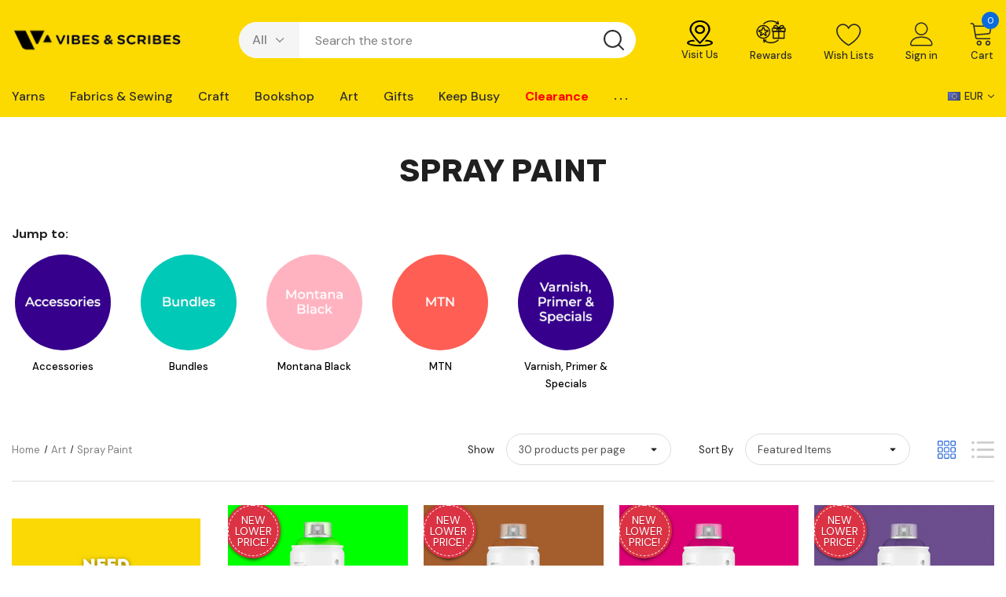

--- FILE ---
content_type: text/html; charset=UTF-8
request_url: https://www.vibesandscribes.ie/art/spray-paint/?setCurrencyId=1
body_size: 58837
content:
<script 
  src="//filter.freshclick.co.uk/assets/client/freshclick-filter-new.js" 
  data-site="aweq463" 
  data-customer-group="0" 
  data-cat="1273" 
  data-brand="" 
  data-channel-id="1" 
  id="fresh_filter">
</script>



<!DOCTYPE html>
<html class="no-js" lang="en">
    <head>
<link
  rel="preload"
  as="image"
  href="https://cdn11.bigcommerce.com/s-aweq463/product_images/uploaded_images//marvic26-m.jpg/"
  media="(max-width: 768px)"
>
<link rel="preconnect" href="https://cdn11.bigcommerce.com" crossorigin>
        <title>Spray Paints | Art Materials | Vibes &amp; Scribes Ireland</title>

        <link rel="dns-prefetch preconnect" href="https://cdn11.bigcommerce.com/s-aweq463" crossorigin><link rel="dns-prefetch preconnect" href="https://fonts.googleapis.com/" crossorigin><link rel="dns-prefetch preconnect" href="https://fonts.gstatic.com/" crossorigin>
        <meta name="description" content="Vibes &amp; Scribes Ireland stock a huge range of spray paints  ideal for your next art project! Montana spray paints, MTN 94 spray paints and much more!"><link rel='canonical' href='https://www.vibesandscribes.ie/art/spray-paint/' /><meta name='platform' content='bigcommerce.stencil' />
        
        

        <link href="https://cdn11.bigcommerce.com/s-aweq463/product_images/vibesfav.png?t&#x3D;1550920805" rel="shortcut icon">
        <meta name="viewport" content="width=device-width, initial-scale=1">
        <link href="https://fonts.googleapis.com/css2?family=Karla&family=Roboto&family=Source+Sans+Pro&family=DM+Sans&family=Rubik&display=swap" rel="stylesheet">
        <script>
            document.documentElement.className = document.documentElement.className.replace('no-js', 'js');
        </script>

        <script>
    function browserSupportsAllFeatures() {
        return window.Promise
            && window.fetch
            && window.URL
            && window.URLSearchParams
            && window.WeakMap
            // object-fit support
            && ('objectFit' in document.documentElement.style);
    }

    function loadScript(src) {
        var js = document.createElement('script');
        js.src = src;
        js.onerror = function () {
            console.error('Failed to load polyfill script ' + src);
        };
        document.head.appendChild(js);
    }

    if (!browserSupportsAllFeatures()) {
        loadScript('https://cdn11.bigcommerce.com/s-aweq463/stencil/0439f410-385b-013d-59be-2653cd4e3376/e/f56100a0-cfa6-013e-e584-4ea0a5dcd80a/dist/theme-bundle.polyfills.js');
    }
</script>

        <script>
            window.lazySizesConfig = window.lazySizesConfig || {};
            window.lazySizesConfig.loadMode = 1;
        </script>
        <script async src="https://cdn11.bigcommerce.com/s-aweq463/stencil/0439f410-385b-013d-59be-2653cd4e3376/e/f56100a0-cfa6-013e-e584-4ea0a5dcd80a/dist/theme-bundle.head_async.js"></script>



        <link href="https://fonts.googleapis.com/css?family=Rubik:700,400,300,500%7CDM+Sans:700,500,400&display=swap" rel="stylesheet">
        <link data-stencil-stylesheet href="https://cdn11.bigcommerce.com/s-aweq463/stencil/0439f410-385b-013d-59be-2653cd4e3376/e/f56100a0-cfa6-013e-e584-4ea0a5dcd80a/css/theme-c4657820-d52a-013e-ea49-7e3da8c058d4.css" rel="stylesheet">

        <!-- Start Tracking Code for analytics_facebook -->

<script>
!function(f,b,e,v,n,t,s){if(f.fbq)return;n=f.fbq=function(){n.callMethod?n.callMethod.apply(n,arguments):n.queue.push(arguments)};if(!f._fbq)f._fbq=n;n.push=n;n.loaded=!0;n.version='2.0';n.queue=[];t=b.createElement(e);t.async=!0;t.src=v;s=b.getElementsByTagName(e)[0];s.parentNode.insertBefore(t,s)}(window,document,'script','https://connect.facebook.net/en_US/fbevents.js');

fbq('set', 'autoConfig', 'false', '190280809483714');
fbq('dataProcessingOptions', ['LDU'], 0, 0);
fbq('init', '190280809483714', {"external_id":"7a1ef5a6-eac2-4fb5-93f7-5e3ee7132736"});
fbq('set', 'agent', 'bigcommerce', '190280809483714');

function trackEvents() {
    var pathName = window.location.pathname;

    fbq('track', 'PageView', {}, "");

    // Search events start -- only fire if the shopper lands on the /search.php page
    if (pathName.indexOf('/search.php') === 0 && getUrlParameter('search_query')) {
        fbq('track', 'Search', {
            content_type: 'product_group',
            content_ids: [],
            search_string: getUrlParameter('search_query')
        });
    }
    // Search events end

    // Wishlist events start -- only fire if the shopper attempts to add an item to their wishlist
    if (pathName.indexOf('/wishlist.php') === 0 && getUrlParameter('added_product_id')) {
        fbq('track', 'AddToWishlist', {
            content_type: 'product_group',
            content_ids: []
        });
    }
    // Wishlist events end

    // Lead events start -- only fire if the shopper subscribes to newsletter
    if (pathName.indexOf('/subscribe.php') === 0 && getUrlParameter('result') === 'success') {
        fbq('track', 'Lead', {});
    }
    // Lead events end

    // Registration events start -- only fire if the shopper registers an account
    if (pathName.indexOf('/login.php') === 0 && getUrlParameter('action') === 'account_created') {
        fbq('track', 'CompleteRegistration', {}, "");
    }
    // Registration events end

    

    function getUrlParameter(name) {
        var cleanName = name.replace(/[\[]/, '\[').replace(/[\]]/, '\]');
        var regex = new RegExp('[\?&]' + cleanName + '=([^&#]*)');
        var results = regex.exec(window.location.search);
        return results === null ? '' : decodeURIComponent(results[1].replace(/\+/g, ' '));
    }
}

if (window.addEventListener) {
    window.addEventListener("load", trackEvents, false)
}
</script>
<noscript><img height="1" width="1" style="display:none" alt="null" src="https://www.facebook.com/tr?id=190280809483714&ev=PageView&noscript=1&a=plbigcommerce1.2&eid="/></noscript>

<!-- End Tracking Code for analytics_facebook -->

<!-- Start Tracking Code for analytics_googleanalytics4 -->

<script data-cfasync="false" src="https://cdn11.bigcommerce.com/shared/js/google_analytics4_bodl_subscribers-358423becf5d870b8b603a81de597c10f6bc7699.js" integrity="sha256-gtOfJ3Avc1pEE/hx6SKj/96cca7JvfqllWA9FTQJyfI=" crossorigin="anonymous"></script>
<script data-cfasync="false">
  (function () {
    window.dataLayer = window.dataLayer || [];

    function gtag(){
        dataLayer.push(arguments);
    }

    function initGA4(event) {
         function setupGtag() {
            function configureGtag() {
                gtag('js', new Date());
                gtag('set', 'developer_id.dMjk3Nj', true);
                gtag('config', 'G-WVLEJ7F59S');
            }

            var script = document.createElement('script');

            script.src = 'https://www.googletagmanager.com/gtag/js?id=G-WVLEJ7F59S';
            script.async = true;
            script.onload = configureGtag;

            document.head.appendChild(script);
        }

        setupGtag();

        if (typeof subscribeOnBodlEvents === 'function') {
            subscribeOnBodlEvents('G-WVLEJ7F59S', false);
        }

        window.removeEventListener(event.type, initGA4);
    }

    

    var eventName = document.readyState === 'complete' ? 'consentScriptsLoaded' : 'DOMContentLoaded';
    window.addEventListener(eventName, initGA4, false);
  })()
</script>

<!-- End Tracking Code for analytics_googleanalytics4 -->

<!-- Start Tracking Code for analytics_siteverification -->

<meta name="google-site-verification" content="IDT_2dF1exmnVfZyI3HajrCTmFbuEnnIhwM-pU7psH8" />
<meta name="facebook-domain-verification" content="7bijysl0yflkpb0xxgdab74r1zmavy" />

<!-- End Tracking Code for analytics_siteverification -->


<script type="text/javascript" src="https://checkout-sdk.bigcommerce.com/v1/loader.js" defer ></script>
<script type="text/javascript">
fbq('track', 'ViewCategory', {"content_ids":["30576","58416","31590","26191","25667","26162","30478","31287","31358","50593","50135","49338","48621","48620","46500","46499","42578","32768","32616","32614","30431","30015","29939","28487","28207","27680","26501","24582"],"content_type":"product_group","content_category":"Spray Paint"});
</script>
<script type="text/javascript">
var BCData = {};
</script>
<script src='https://big-product-labels.zend-apps.com/script/470/product-labels-21550.js'   ></script><script>
  window.addEventListener('load', function() {
    setTimeout(function() {
      var script = document.createElement('script');
      script.src = "https://cmp.osano.com/AzqdswT6qWC037Ll/c76cfb24-094f-45db-99df-117e3a7e0447/osano.js";
      document.body.appendChild(script);
    }, 3000); // Delay 3 seconds after page load
  });
</script><script>
    document.addEventListener("DOMContentLoaded", function() {
        // Select all images with the class "lazyload"
        var lazyImages = document.querySelectorAll(".lazyload");
        
        // Loop through each lazy-loaded image
        lazyImages.forEach(function(img) {
            // Set the priority to "high" for each image
            img.loading = "eager";
        });
    });
</script><script type="text/javascript">  window.freshclick_filter_configurations = "{\"search\":{\"is_search\":\"0\",\"search_container\":\"[data-quick-search-form] input\",\"is_search_ajax\":\"0\",\"filter_color\":\"fcda00\",\"login_for_price\":\"0\",\"login_for_price_text\":\"\",\"search_start\":\"3\",\"column_type\":\"2\",\"enterprise_search_style\":\"1\",\"is_auto_search\":\"1\",\"auto_search_wait_time\":\"800\",\"is_trending_now\":\"0\",\"is_recent_search\":\"0\",\"recent_search_language\":\"Recent Searches\",\"trending_now_language\":\"Trending Searches\",\"trending_now_search_count\":\"5\",\"trending_array\":[],\"search_category\":\"false\",\"search_js\":\"\"}}"; </script><script>
  window.addEventListener('load', function () {
    setTimeout(function () {
      var script = document.createElement('script');
      script.src = 'https://filter.freshclick.co.uk/client/freshclick-filter-new.js';
       script.async = true; // added async
      document.body.appendChild(script);
    }, 5000); // delay by 5 seconds
  });
</script>
 <script data-cfasync="false" src="https://microapps.bigcommerce.com/bodl-events/1.9.4/index.js" integrity="sha256-Y0tDj1qsyiKBRibKllwV0ZJ1aFlGYaHHGl/oUFoXJ7Y=" nonce="" crossorigin="anonymous"></script>
 <script data-cfasync="false" nonce="">

 (function() {
    function decodeBase64(base64) {
       const text = atob(base64);
       const length = text.length;
       const bytes = new Uint8Array(length);
       for (let i = 0; i < length; i++) {
          bytes[i] = text.charCodeAt(i);
       }
       const decoder = new TextDecoder();
       return decoder.decode(bytes);
    }
    window.bodl = JSON.parse(decodeBase64("[base64]"));
 })()

 </script>

<script nonce="">
(function () {
    var xmlHttp = new XMLHttpRequest();

    xmlHttp.open('POST', 'https://bes.gcp.data.bigcommerce.com/nobot');
    xmlHttp.setRequestHeader('Content-Type', 'application/json');
    xmlHttp.send('{"store_id":"710317","timezone_offset":"1.0","timestamp":"2026-01-20T08:34:26.11198900Z","visit_id":"26816651-2c11-44f1-adc8-610b64c7c429","channel_id":1}');
})();
</script>

        
        
        
<!-- Start of Clerk.io - Deferred -->
<script>
  window.addEventListener('load', () => {
    setTimeout(() => {
      (function(w,d){
        var e=d.createElement('script');e.type='text/javascript';e.async=true;
        e.src='https://cdn.clerk.io/clerk.js';
        var s=d.getElementsByTagName('script')[0];s.parentNode.insertBefore(e,s);
        w.__clerk_q=w.__clerk_q||[];w.Clerk=w.Clerk||function(){w.__clerk_q.push(arguments)};
      })(window,document);

      Clerk('config', {
        key: 'SgupD8cTQvGcJ1HYuFnkLgO7T8yU1KYO'
      });


    }, 1000); // Delay Clerk by 1 seconds after page load
  });
</script>
<!-- End of Clerk.io - Deferred -->

    </head>
    <body class="page-type-category homepage-layout-1">
        <svg data-src="https://cdn11.bigcommerce.com/s-aweq463/stencil/0439f410-385b-013d-59be-2653cd4e3376/e/f56100a0-cfa6-013e-e584-4ea0a5dcd80a/img/icon-sprite.svg" class="icons-svg-sprite"></svg>

        
<script>
  window.addEventListener('load', function () {
    var script = document.createElement('script');
    script.src = "https://api.feefo.com/api/ecommerce/plugin/widget/merchant/vibes-scribes";
    script.id = "feefo-plugin-widget-bootstrap";
    document.body.appendChild(script);
  });
</script>
<meta name="facebook-domain-verification" content="c3ygh5qlem60by2nlc7i2cqfc36y1r" />

<div class="dropdown--quickSearch dropdown--quickSearchSticky haloSeachCategories" id="quickSearch" aria-hidden="true" data-prevent-quick-search-close>
    <form class="form" onsubmit="return false" data-url="/search.php" data-quick-search-form>
    <fieldset class="form-fieldset">
        <div class="form-field">
            <div id="search_category">
                <select name="category" class="select_category">
                    <option value="" selected="">All</option>
                        <option value="1114">Yarns</option>
                                <option value="1141"><span>---</span> All Brands</option>
                                        <option value="1898"><span>------</span> Cygnet Yarns</option>
                                        <option value="1159"><span>------</span> Yarn Vibes</option>
                                        <option value="1154"><span>------</span> Sirdar</option>
                                        <option value="1153"><span>------</span> Rico Design</option>
                                        <option value="1190"><span>------</span> James C Brett</option>
                                        <option value="2490"><span>------</span> Stylecraft</option>
                                        <option value="1144"><span>------</span> Jenny Watson</option>
                                        <option value="1155"><span>------</span> Studio Donegal</option>
                                        <option value="1156"><span>------</span> Sublime</option>
                                        <option value="1151"><span>------</span> King Cole</option>
                                        <option value="1142"><span>------</span> Alize</option>
                                        <option value="1152"><span>------</span> Manos Del Uruguay</option>
                                        <option value="1158"><span>------</span> Wendy</option>
                                <option value="1115"><span>---</span> Yarns By Weight</option>
                                        <option value="1121"><span>------</span> All Weights</option>
                                        <option value="1191"><span>------</span> 4 Ply</option>
                                        <option value="1127"><span>------</span> Aran</option>
                                        <option value="1128"><span>------</span> Chunky</option>
                                        <option value="1196"><span>------</span> Crochet</option>
                                        <option value="1126"><span>------</span> Double Knit</option>
                                        <option value="1124"><span>------</span> Lace</option>
                                        <option value="1129"><span>------</span> Super Chunky</option>
                                        <option value="1122"><span>------</span> New Yarn</option>
                                <option value="1116"><span>---</span> Blend</option>
                                        <option value="1131"><span>------</span> All Blends</option>
                                        <option value="1133"><span>------</span> Wool</option>
                                        <option value="1134"><span>------</span> Acrylic</option>
                                        <option value="1135"><span>------</span> Cotton</option>
                                        <option value="3573"><span>------</span> Summer Yarns</option>
                                        <option value="1136"><span>------</span> Baby Wool</option>
                                        <option value="1137"><span>------</span> Irish Wool</option>
                                        <option value="1138"><span>------</span> Sock Wool</option>
                                        <option value="1139"><span>------</span> Other Blends</option>
                                <option value="1118"><span>---</span> Patterns</option>
                                        <option value="1160"><span>------</span> All Patterns</option>
                                        <option value="1161"><span>------</span> New Patterns</option>
                                        <option value="2114"><span>------</span> Digital Patterns</option>
                                        <option value="1192"><span>------</span> Crochet</option>
                                        <option value="1167"><span>------</span> Babywear</option>
                                        <option value="1166"><span>------</span> Kidswear</option>
                                        <option value="1164"><span>------</span> Womenswear</option>
                                        <option value="1165"><span>------</span> Menswear</option>
                                        <option value="1653"><span>------</span> Homeware</option>
                                        <option value="1655"><span>------</span> Fun Knits</option>
                                        <option value="1996"><span>------</span> Pattern Books &amp; Booklets</option>
                                        <option value="1163"><span>------</span> Sale</option>
                                        <option value="1810"><span>------</span> Free Knitting Patterns</option>
                                <option value="1120"><span>---</span> Yarn Vibes</option>
                                        <option value="1173"><span>------</span> Wool</option>
                                        <option value="1174"><span>------</span> Bundles</option>
                                                    <option value="2015"><span>---------</span> Mystery Bundles</option>
                                                    <option value="2014"><span>---------</span> Organic Bundles</option>
                                        <option value="1175"><span>------</span> Patterns</option>
                                        <option value="1176"><span>------</span> Knitting Kits</option>
                                                    <option value="2013"><span>---------</span> Organic Kits</option>
                                <option value="1119"><span>---</span> Accessories</option>
                                        <option value="1168"><span>------</span> All Accessories</option>
                                        <option value="1170"><span>------</span> Knitting Needles</option>
                                                    <option value="3602"><span>---------</span> Cables &amp; Cable Needles</option>
                                                    <option value="3599"><span>---------</span> Circular &amp; Interchangeable</option>
                                                    <option value="3601"><span>---------</span> Double Pointed</option>
                                                    <option value="3600"><span>---------</span> Knitting Needle Sets</option>
                                                    <option value="3598"><span>---------</span> Single Point Needles</option>
                                        <option value="1171"><span>------</span> Crochet Hooks</option>
                                        <option value="2052"><span>------</span> Bags &amp; Storage</option>
                                        <option value="1172"><span>------</span> General Accessories</option>
                                        <option value="1260"><span>------</span> Toy Making</option>
                                <option value="700"><span>---</span> Knitting Kits</option>
                                <option value="1123"><span>---</span> Clearance Yarns</option>
                                <option value="445"><span>---</span> Knit &amp; Crochet Books</option>
                        <option value="1508">Fabrics &amp; Sewing</option>
                                <option value="1513"><span>---</span> Quilting</option>
                                        <option value="1532"><span>------</span> All Quilting Fabric</option>
                                        <option value="2182"><span>------</span> Quilting Sale</option>
                                        <option value="1641"><span>------</span> Batting &amp; Wadding</option>
                                        <option value="1622"><span>------</span> Fat Quarters</option>
                                        <option value="1518"><span>------</span> Quilting Accessories</option>
                                        <option value="1584"><span>------</span> Quilting Backings</option>
                                        <option value="1600"><span>------</span> Quilting Blenders</option>
                                        <option value="1533"><span>------</span> Quilting Cotton</option>
                                        <option value="1544"><span>------</span> Quilting Panels</option>
                                        <option value="1624"><span>------</span> New Quilting Fabrics</option>
                                        <option value="1576"><span>------</span> QUILTING CLEARANCE</option>
                                <option value="1530"><span>---</span> Dressmaking</option>
                                        <option value="1536"><span>------</span> All Dressmaking Fabric</option>
                                        <option value="1627"><span>------</span> New Dressmaking Fabric</option>
                                        <option value="3092"><span>------</span> Designer Ends of Lines</option>
                                        <option value="1543"><span>------</span> Bridal/Occasion Fabric</option>
                                        <option value="1539"><span>------</span> Dress Fabric</option>
                                        <option value="1531"><span>------</span> Dressmaking Patterns</option>
                                        <option value="1562"><span>------</span> Lining &amp; Interfacing</option>
                                        <option value="3572"><span>------</span> Summer Fabrics</option>
                                        <option value="1556"><span>------</span> Novelty Fabrics</option>
                                <option value="1509"><span>---</span> Sewing Notions</option>
                                        <option value="1510"><span>------</span> All Accessories</option>
                                        <option value="1593"><span>------</span> Sewing Threads</option>
                                        <option value="1514"><span>------</span> Cutting Supplies</option>
                                        <option value="1586"><span>------</span> Marking &amp; Measuring</option>
                                        <option value="1517"><span>------</span> Needles &amp; Pins</option>
                                        <option value="1512"><span>------</span> Sewing Supplies</option>
                                        <option value="1631"><span>------</span> Pattern Drafting</option>
                                        <option value="1633"><span>------</span> Patch &amp; Repair Supplies</option>
                                        <option value="1630"><span>------</span> Bra Making &amp; Interlining</option>
                                <option value="3563"><span>---</span> Fasteners</option>
                                        <option value="1526"><span>------</span> Buttons</option>
                                        <option value="3565"><span>------</span> Closures</option>
                                        <option value="3566"><span>------</span> Snaps &amp; Eyelets</option>
                                        <option value="3567"><span>------</span> More Fasteners</option>
                                        <option value="1651"><span>------</span> Zips</option>
                                <option value="1519"><span>---</span> Trims</option>
                                        <option value="1520"><span>------</span> All Items</option>
                                        <option value="1524"><span>------</span> Ribbon</option>
                                        <option value="1534"><span>------</span> Cord</option>
                                        <option value="1620"><span>------</span> Elastic</option>
                                        <option value="1589"><span>------</span> Lace Trim</option>
                                        <option value="1629"><span>------</span> Bias Binding &amp; Tapes</option>
                                        <option value="1632"><span>------</span> More Trim</option>
                                        <option value="1521"><span>------</span> Embellishments &amp; Beading</option>
                                        <option value="1565"><span>------</span> Appliqués</option>
                                <option value="3564"><span>---</span> Miscellaneous</option>
                                        <option value="1582"><span>------</span> Fabric Dyes &amp; Paints</option>
                                        <option value="1511"><span>------</span> Fabric Glues</option>
                                        <option value="3003"><span>------</span> Bag-Making</option>
                                        <option value="3119"><span>------</span> Lamp-Making</option>
                                        <option value="1549"><span>------</span> Sewing Boxes</option>
                                        <option value="1522"><span>------</span> Millinery</option>
                                                    <option value="1523"><span>---------</span> Accessories</option>
                                                    <option value="1595"><span>---------</span> Crinoline &amp; Veiling</option>
                                                    <option value="1561"><span>---------</span> Hat Bodies, Brims &amp; Bases</option>
                                                    <option value="1525"><span>---------</span> Feathers &amp; Flowers</option>
                                                    <option value="1555"><span>---------</span> Sinamay</option>
                                                    <option value="1591"><span>---------</span> Special Offers</option>
                                        <option value="1623"><span>------</span> Sewing Books</option>
                                                    <option value="680"><span>---------</span> Fashion Design</option>
                                                    <option value="454"><span>---------</span> Quilting &amp; Sewing</option>
                                        <option value="1650"><span>------</span> All Crafting Fabric</option>
                        <option value="1210">Craft</option>
                                <option value="1684"><span>---</span> General Crafting</option>
                                        <option value="3574"><span>------</span> Bookbinding</option>
                                        <option value="1277"><span>------</span> Candle Making</option>
                                        <option value="1279"><span>------</span> Clock Making</option>
                                        <option value="2614"><span>------</span> Epoxy Resin</option>
                                        <option value="1288"><span>------</span> Floristry</option>
                                        <option value="1269"><span>------</span> Jewellery</option>
                                                    <option value="1292"><span>---------</span> Beads</option>
                                                    <option value="1289"><span>---------</span> Chain/Cord/Wire/Elastic</option>
                                                    <option value="3091"><span>---------</span> Kits</option>
                                                    <option value="3090"><span>---------</span> Tools</option>
                                                    <option value="1270"><span>---------</span> Findings</option>
                                                    <option value="3089"><span>---------</span> Accessories, Charms &amp; Storage</option>
                                        <option value="1216"><span>------</span> Modelling</option>
                                        <option value="1236"><span>------</span> Seasonal</option>
                                                    <option value="1253"><span>---------</span> Easter</option>
                                                    <option value="1254"><span>---------</span> Halloween</option>
                                        <option value="1868"><span>------</span> Soap Making</option>
                                        <option value="1211"><span>------</span> Upcycling &amp; Home DIY</option>
                                        <option value="2221"><span>------</span> Wedding &amp; Party</option>
                                <option value="1685"><span>---</span> Craft Essentials</option>
                                        <option value="1231"><span>------</span> Craft Tools</option>
                                        <option value="1686"><span>------</span> Feathers &amp; Glitter</option>
                                        <option value="1283"><span>------</span> Felt &amp; Foam</option>
                                        <option value="1291"><span>------</span> Glue &amp; Adhesives</option>
                                        <option value="1215"><span>------</span> Stationery</option>
                                        <option value="1687"><span>------</span> Styrofoam/Papier-mâché/Wood</option>
                                <option value="1261"><span>---</span> Needlecraft</option>
                                        <option value="891"><span>------</span> Cross Stitch</option>
                                        <option value="1295"><span>------</span> Embroidery</option>
                                        <option value="1285"><span>------</span> Felting</option>
                                        <option value="1262"><span>------</span> Macrame</option>
                                        <option value="1313"><span>------</span> Punch Needle</option>
                                        <option value="1198"><span>------</span> Rug Making</option>
                                        <option value="1314"><span>------</span> Tapestry</option>
                                        <option value="1899"><span>------</span> Weaving</option>
                                <option value="1239"><span>---</span> Kids Craft</option>
                                        <option value="1682"><span>------</span> Colouring</option>
                                        <option value="1683"><span>------</span> Essentials</option>
                                        <option value="1229"><span>------</span> Face Painting</option>
                                        <option value="1293"><span>------</span> Hama Beads</option>
                                        <option value="1265"><span>------</span> Kits</option>
                                        <option value="1271"><span>------</span> Slime &amp; Clay</option>
                                        <option value="1280"><span>------</span> Papercraft</option>
                                <option value="1230"><span>---</span> Papercraft</option>
                                        <option value="1281"><span>------</span> Cardmaking</option>
                                        <option value="1259"><span>------</span> Die Cutting &amp; Punches</option>
                                        <option value="1250"><span>------</span> Embellishments &amp; Stickers</option>
                                        <option value="1258"><span>------</span> Ink Pads &amp; Stamps</option>
                                        <option value="1282"><span>------</span> Origami, Quilling &amp; Flower Making</option>
                                        <option value="1232"><span>------</span> Scrapbooking</option>
                                <option value="1251"><span>---</span> Christmas</option>
                                        <option value="1327"><span>------</span> Christmas Card-Making</option>
                                        <option value="1330"><span>------</span> Christmas Crafting</option>
                                        <option value="1328"><span>------</span> Christmas Decorating</option>
                                        <option value="1329"><span>------</span> Christmas Fabric &amp; Ribbon</option>
                                        <option value="1331"><span>------</span> Christmas Gifting</option>
                                        <option value="2320"><span>------</span> Christmas Crafting Books</option>
                                <option value="1338"><span>---</span> Crafting Books</option>
                                        <option value="516"><span>------</span> General Crafts</option>
                                        <option value="506"><span>------</span> Jewellery Making</option>
                                        <option value="1490"><span>------</span> Needlecraft</option>
                                        <option value="501"><span>------</span> Painting, Drawing &amp; Printing</option>
                                        <option value="508"><span>------</span> Papercraft</option>
                                <option value="1834"><span>---</span> All Adult Kits</option>
                        <option value="835">Bookshop</option>
                                <option value="1353"><span>---</span> Fiction</option>
                                        <option value="1033"><span>------</span> 3 for €12 Fiction</option>
                                        <option value="2405"><span>------</span> Bargain Fiction Bestsellers</option>
                                        <option value="1801"><span>------</span> BookTok</option>
                                        <option value="1350"><span>------</span> Classics</option>
                                        <option value="1367"><span>------</span> Contemporary Fiction</option>
                                        <option value="1368"><span>------</span> Crime, Mystery, Thriller</option>
                                        <option value="1366"><span>------</span> Historical Fiction</option>
                                        <option value="1652"><span>------</span> Myths &amp; Legends</option>
                                        <option value="1392"><span>------</span> Poetry, Plays &amp; Short Stories</option>
                                        <option value="1370"><span>------</span> Sci-Fi &amp; Fantasy</option>
                                        <option value="1381"><span>------</span> Young Adult</option>
                                <option value="1364"><span>---</span> Non-Fiction</option>
                                        <option value="1344"><span>------</span> Art &amp; Design</option>
                                        <option value="1371"><span>------</span> Biography</option>
                                        <option value="1342"><span>------</span> Cookery Books</option>
                                        <option value="1372"><span>------</span> Current Affairs</option>
                                        <option value="1374"><span>------</span> Feminism</option>
                                        <option value="1389"><span>------</span> Gardening &amp; Houseplants</option>
                                        <option value="1343"><span>------</span> History</option>
                                        <option value="1749"><span>------</span> Mind, Body &amp; Spirit</option>
                                        <option value="1414"><span>------</span> Music &amp; Film</option>
                                        <option value="2658"><span>------</span> Nature Writing</option>
                                        <option value="1345"><span>------</span> Popular Science</option>
                                        <option value="1351"><span>------</span> Psychology &amp; Philosophy Books</option>
                                        <option value="1348"><span>------</span> Sports Books</option>
                                        <option value="2101"><span>------</span> Travel Guides</option>
                                        <option value="1357"><span>------</span> Travel Writing</option>
                                <option value="1738"><span>---</span> Stationery</option>
                                        <option value="1750"><span>------</span> Bookmarks</option>
                                        <option value="2404"><span>------</span> Book Tabs</option>
                                        <option value="1495"><span>------</span> Greeting Cards</option>
                                        <option value="1336"><span>------</span> Journals &amp; Notebooks</option>
                                        <option value="1740"><span>------</span> Notecards &amp; Letter Writing</option>
                                        <option value="1739"><span>------</span> Pens &amp; Writing</option>
                                        <option value="1909"><span>------</span> Reading Aids</option>
                                        <option value="1339"><span>------</span> Tote Bags</option>
                                        <option value="1741"><span>------</span> Wrapping &amp; Gift Bags</option>
                                <option value="1341"><span>---</span> Irish Interest Books</option>
                                        <option value="1349"><span>------</span> Cork Local Interest</option>
                                        <option value="1346"><span>------</span> Irish Fiction</option>
                                        <option value="1835"><span>------</span> Irish History</option>
                                        <option value="1347"><span>------</span> Irish Non-Fiction</option>
                                        <option value="2137"><span>------</span> Leabhair As Gaeilge</option>
                                <option value="1772"><span>---</span> Second-Hand Books</option>
                                        <option value="1795"><span>------</span> Second-Hand Crime</option>
                                        <option value="1773"><span>------</span> Second-Hand Fiction</option>
                                        <option value="1798"><span>------</span> Second-Hand Kids/YA</option>
                                        <option value="1796"><span>------</span> Second-Hand Non-Fiction</option>
                                        <option value="1811"><span>------</span> Second-Hand Sci-Fi/Fantasy</option>
                                <option value="820"><span>---</span> Children&#x27;s Books</option>
                                        <option value="2139"><span>------</span> First Books</option>
                                        <option value="1744"><span>------</span> Children&#x27;s Picture Books</option>
                                        <option value="2810"><span>------</span> Children&#x27;s Books Age 5-8</option>
                                        <option value="2811"><span>------</span> Children&#x27;s Books Age 9+</option>
                                        <option value="1742"><span>------</span> Children&#x27;s Reference</option>
                                        <option value="2820"><span>------</span> Children&#x27;s Classics</option>
                                        <option value="2026"><span>------</span> Children&#x27;s 3 for €12 Fiction</option>
                                        <option value="1486"><span>------</span> Christmas Kid&#x27;s Books</option>
                                <option value="1793"><span>---</span> Taschen Art Books</option>
                                        <option value="1791"><span>------</span> Bibliotheca Universalis</option>
                                        <option value="1792"><span>------</span> Taschen 40th Anniversary</option>
                                        <option value="1790"><span>------</span> Taschen Basic Art Series</option>
                                        <option value="1794"><span>------</span> Taschen Large Format</option>
                                        <option value="2120"><span>------</span> Taschen Architecture Books</option>
                                <option value="1452"><span>---</span> Comics &amp; Graphic Novels</option>
                                        <option value="1812"><span>------</span> Manga</option>
                                        <option value="2091"><span>------</span> Graphic Novels</option>
                                        <option value="3004"><span>------</span> Literary Graphic Novels &amp; Memoirs</option>
                                        <option value="3005"><span>------</span> On Comics &amp; Graphic Novels</option>
                                        <option value="2339"><span>------</span> Merchandise &amp; Gifts</option>
                                        <option value="1504"><span>------</span> Sale Graphic Novels</option>
                                <option value="2484"><span>---</span> Our Favourites</option>
                                        <option value="1352"><span>------</span> New Releases</option>
                                        <option value="2485"><span>------</span> Forthcoming Releases</option>
                                        <option value="1859"><span>------</span> Our Best Bargains</option>
                                        <option value="1489"><span>------</span> Blind Date with a Book</option>
                                        <option value="1369"><span>------</span> LGBTQ+ Books</option>
                                        <option value="2317"><span>------</span> Chilling Reads</option>
                                        <option value="1889"><span>------</span> Summer Reading</option>
                                        <option value="1491"><span>------</span> Art Books Sale</option>
                                        <option value="2998"><span>------</span> Rare &amp; Limited Editions</option>
                        <option value="1201">Art</option>
                                <option value="1670"><span>---</span> Paint</option>
                                        <option value="1205"><span>------</span> Oil</option>
                                        <option value="1203"><span>------</span> Acrylic</option>
                                        <option value="1219"><span>------</span> Watercolour</option>
                                        <option value="1678"><span>------</span> Kids Paint</option>
                                <option value="1241"><span>---</span> Canvas</option>
                                        <option value="1667"><span>------</span> Boards &amp; Panels</option>
                                        <option value="1666"><span>------</span> Deep Edge</option>
                                        <option value="1665"><span>------</span> Standard Edge</option>
                                        <option value="1668"><span>------</span> Wood Panels</option>
                                <option value="1222"><span>---</span> Brushes</option>
                                        <option value="1204"><span>------</span> Sets</option>
                                        <option value="1669"><span>------</span> Singles</option>
                                <option value="1273"><span>---</span> Spray Paint</option>
                                        <option value="1274"><span>------</span> Accessories</option>
                                        <option value="1276"><span>------</span> Bundles</option>
                                        <option value="1664"><span>------</span> Montana Black</option>
                                        <option value="1275"><span>------</span> MTN</option>
                                        <option value="1680"><span>------</span> Varnish, Primer &amp; Specials</option>
                                <option value="1207"><span>---</span> Accessories</option>
                                        <option value="1671"><span>------</span> Easels</option>
                                        <option value="1673"><span>------</span> General</option>
                                        <option value="1227"><span>------</span> Medium &amp; Varnish</option>
                                        <option value="1672"><span>------</span> Portfolio &amp; Storage</option>
                                        <option value="1209"><span>------</span> Stencils</option>
                                <option value="1213"><span>---</span> Sketching</option>
                                        <option value="1244"><span>------</span> Paper &amp; Sketchpads</option>
                                        <option value="1214"><span>------</span> Accessories</option>
                                        <option value="1674"><span>------</span> Pencils &amp; Pastels</option>
                                        <option value="1676"><span>------</span> Pens &amp; Ink</option>
                                        <option value="1675"><span>------</span> Markers</option>
                                <option value="1663"><span>---</span> Other</option>
                                        <option value="2739"><span>------</span> Alcohol Ink</option>
                                        <option value="1240"><span>------</span> Calligraphy</option>
                                        <option value="1247"><span>------</span> Paint Pouring</option>
                                        <option value="1226"><span>------</span> Print Making</option>
                                <option value="1272"><span>---</span> Kits</option>
                        <option value="721">Gifts</option>
                                <option value="830"><span>---</span> Gift Vouchers</option>
                                <option value="2022"><span>---</span> Card Decks</option>
                                <option value="1337"><span>---</span> Literary Gifts</option>
                                <option value="894"><span>---</span> Lifestyle &amp; Home Gifts</option>
                                <option value="569"><span>---</span> Knitting &amp; Crochet Gifts</option>
                                <option value="2383"><span>---</span> Games</option>
                                <option value="2338"><span>---</span> Manga Gifts</option>
                                <option value="453"><span>---</span> Gift Books</option>
                                <option value="1340"><span>---</span> Novelty Gifts</option>
                                <option value="430"><span>---</span> Sewing &amp; Crafting Gifts</option>
                                <option value="539"><span>---</span> Gifts for Kids</option>
                                        <option value="814"><span>------</span> Kids Craft Sets</option>
                                <option value="367"><span>---</span> Art Gifts</option>
                                        <option value="2385"><span>------</span> Gifts for Art Lovers</option>
                                        <option value="2384"><span>------</span> Gifts for Artists</option>
                        <option value="1505">Keep Busy</option>
                                <option value="1332"><span>---</span> Keep Busy Books</option>
                                <option value="1028"><span>---</span> Jigsaw Puzzles</option>
                                <option value="1691"><span>---</span> Kid&#x27;s Jigsaw Puzzles</option>
                                <option value="1032"><span>---</span> Trivia &amp; Games</option>
                                <option value="1734"><span>---</span> Paint By Numbers</option>
                                <option value="1030"><span>---</span> Kid&#x27;s Activities</option>
                                        <option value="1725"><span>------</span> Activity Books</option>
                                        <option value="1726"><span>------</span> Arts &amp; Craft Kits</option>
                                <option value="1024"><span>---</span> Adult Crafts</option>
                                <option value="1025"><span>---</span> Cosy Colouring</option>
                        <option value="838">Clearance</option>
                                <option value="1848"><span>---</span> Special Offers</option>
                                <option value="1904"><span>---</span> Super Saver Deals!</option>
                                <option value="1193"><span>---</span> Clearance Yarns</option>
                                        <option value="1771"><span>------</span> Clearance Knitting Patterns</option>
                                <option value="1233"><span>---</span> Clearance Crafts</option>
                                        <option value="1252"><span>------</span> Embellishments</option>
                                        <option value="1235"><span>------</span> General Crafts</option>
                                        <option value="1245"><span>------</span> Kid&#x27;s Crafts</option>
                                        <option value="1264"><span>------</span> Punches &amp; Stamps</option>
                                        <option value="1234"><span>------</span> Scrapbooking</option>
                                <option value="840"><span>---</span> Clearance Fabrics</option>
                                        <option value="878"><span>------</span> Clearance Cotton Poplins</option>
                                        <option value="975"><span>------</span> Clearance Quilting Cottons</option>
                                        <option value="1487"><span>------</span> Clearance Remnants</option>
                                <option value="847"><span>---</span> Clearance Gifts</option>
                                        <option value="995"><span>------</span> Craft Kits</option>
                                        <option value="1688"><span>------</span> Jigsaw Puzzles</option>
                                        <option value="898"><span>------</span> Knitting &amp; Sewing Gifts</option>
                                        <option value="896"><span>------</span> Lifestyle/Home Gifts</option>
                                <option value="1256"><span>---</span> Clearance Christmas</option>
                                <option value="801"><span>---</span> Clearance Millinery</option>
                                <option value="2374"><span>---</span> Clearance Crafting Books</option>
                                <option value="2375"><span>---</span> Clearance Needlecraft</option>
                        <option value="2710">For Schools</option>
                                <option value="2711"><span>---</span> Build Your Own Sewing Kit</option>
                                <option value="2717"><span>---</span> Art</option>
                                        <option value="2745"><span>------</span> Accessories</option>
                                        <option value="2719"><span>------</span> Paints, Pencils &amp; Pastels</option>
                                        <option value="2718"><span>------</span> Sketchbooks</option>
                                <option value="2712"><span>---</span> Home Ec</option>
                                        <option value="2714"><span>------</span> Bulk Textile Items</option>
                                        <option value="2746"><span>------</span> Embroidery Threads &amp; Accessories</option>
                                        <option value="2747"><span>------</span> Sewing Accessories</option>
                                        <option value="2713"><span>------</span> Sewing Kits</option>
                                <option value="2720"><span>---</span> Stationery</option>
                                        <option value="2721"><span>------</span> Glue</option>
                                <option value="2716"><span>---</span> Knitting/Crochet/Wool</option>
                                <option value="2715"><span>---</span> Aprons</option>
                </select> 
                <svg class="icon" aria-hidden="true"><use xlink:href="#icon-chevron-down" /></svg>
            </div>
            <input class="form-input form-input--quickSearch"
                   data-search-quick
                   name="nav-quick-search"
                   id="nav-quick-search"
                   data-error-message="Search field cannot be empty."
                   placeholder="Search the store"
                   autocomplete="off"
            >
            <button type="submit" aria-label="Search button">
              <svg class="icon" aria-hidden="true"><use xlink:href="#icon-search"></use></svg>
            </button>
        </div>
    </fieldset>
</form>
<div class="quickSearch-wrap">
  <div class="container">
    <section class="quickSearchResults" data-bind="html: results"></section>
    <p role="status"
         aria-live="polite"
         class="aria-description--hidden"
         data-search-aria-message-predefined-text="product results for"
    ></p>
  </div>
</div>
</div>

    <header class="header" role="banner">
    <div class="header-pc halo-header">
    	<div class="header-top">
    		<div class="container">
        		<div class="header-top-left">
				        <div class="header-logo header-logo--center">
				            <a href="https://www.vibesandscribes.ie/" class="header-logo__link">
            <div class="header-logo-image-container">
                <img class="header-logo-image" width="215" height="37" src="https://cdn11.bigcommerce.com/s-aweq463/images/stencil/218x40/untitled_design_-_2023-01-04t154435.226_1672847089__47096.original.png" alt="Vibes &amp; Scribes" title="Vibes &amp; Scribes">
            </div>
</a>
				        </div>
        		</div>
        		<div class="header-top-middle">
        			<div class="dropdown--quickSearch haloSeachCategories" id="quickSearch" aria-hidden="true" data-prevent-quick-search-close>
				        <form class="form" onsubmit="return false" data-url="/search.php" data-quick-search-form>
    <fieldset class="form-fieldset">
        <div class="form-field">
            <div id="search_category">
                <select name="category" class="select_category">
                    <option value="" selected="">All</option>
                        <option value="1114">Yarns</option>
                                <option value="1141"><span>---</span> All Brands</option>
                                        <option value="1898"><span>------</span> Cygnet Yarns</option>
                                        <option value="1159"><span>------</span> Yarn Vibes</option>
                                        <option value="1154"><span>------</span> Sirdar</option>
                                        <option value="1153"><span>------</span> Rico Design</option>
                                        <option value="1190"><span>------</span> James C Brett</option>
                                        <option value="2490"><span>------</span> Stylecraft</option>
                                        <option value="1144"><span>------</span> Jenny Watson</option>
                                        <option value="1155"><span>------</span> Studio Donegal</option>
                                        <option value="1156"><span>------</span> Sublime</option>
                                        <option value="1151"><span>------</span> King Cole</option>
                                        <option value="1142"><span>------</span> Alize</option>
                                        <option value="1152"><span>------</span> Manos Del Uruguay</option>
                                        <option value="1158"><span>------</span> Wendy</option>
                                <option value="1115"><span>---</span> Yarns By Weight</option>
                                        <option value="1121"><span>------</span> All Weights</option>
                                        <option value="1191"><span>------</span> 4 Ply</option>
                                        <option value="1127"><span>------</span> Aran</option>
                                        <option value="1128"><span>------</span> Chunky</option>
                                        <option value="1196"><span>------</span> Crochet</option>
                                        <option value="1126"><span>------</span> Double Knit</option>
                                        <option value="1124"><span>------</span> Lace</option>
                                        <option value="1129"><span>------</span> Super Chunky</option>
                                        <option value="1122"><span>------</span> New Yarn</option>
                                <option value="1116"><span>---</span> Blend</option>
                                        <option value="1131"><span>------</span> All Blends</option>
                                        <option value="1133"><span>------</span> Wool</option>
                                        <option value="1134"><span>------</span> Acrylic</option>
                                        <option value="1135"><span>------</span> Cotton</option>
                                        <option value="3573"><span>------</span> Summer Yarns</option>
                                        <option value="1136"><span>------</span> Baby Wool</option>
                                        <option value="1137"><span>------</span> Irish Wool</option>
                                        <option value="1138"><span>------</span> Sock Wool</option>
                                        <option value="1139"><span>------</span> Other Blends</option>
                                <option value="1118"><span>---</span> Patterns</option>
                                        <option value="1160"><span>------</span> All Patterns</option>
                                        <option value="1161"><span>------</span> New Patterns</option>
                                        <option value="2114"><span>------</span> Digital Patterns</option>
                                        <option value="1192"><span>------</span> Crochet</option>
                                        <option value="1167"><span>------</span> Babywear</option>
                                        <option value="1166"><span>------</span> Kidswear</option>
                                        <option value="1164"><span>------</span> Womenswear</option>
                                        <option value="1165"><span>------</span> Menswear</option>
                                        <option value="1653"><span>------</span> Homeware</option>
                                        <option value="1655"><span>------</span> Fun Knits</option>
                                        <option value="1996"><span>------</span> Pattern Books &amp; Booklets</option>
                                        <option value="1163"><span>------</span> Sale</option>
                                        <option value="1810"><span>------</span> Free Knitting Patterns</option>
                                <option value="1120"><span>---</span> Yarn Vibes</option>
                                        <option value="1173"><span>------</span> Wool</option>
                                        <option value="1174"><span>------</span> Bundles</option>
                                                    <option value="2015"><span>---------</span> Mystery Bundles</option>
                                                    <option value="2014"><span>---------</span> Organic Bundles</option>
                                        <option value="1175"><span>------</span> Patterns</option>
                                        <option value="1176"><span>------</span> Knitting Kits</option>
                                                    <option value="2013"><span>---------</span> Organic Kits</option>
                                <option value="1119"><span>---</span> Accessories</option>
                                        <option value="1168"><span>------</span> All Accessories</option>
                                        <option value="1170"><span>------</span> Knitting Needles</option>
                                                    <option value="3602"><span>---------</span> Cables &amp; Cable Needles</option>
                                                    <option value="3599"><span>---------</span> Circular &amp; Interchangeable</option>
                                                    <option value="3601"><span>---------</span> Double Pointed</option>
                                                    <option value="3600"><span>---------</span> Knitting Needle Sets</option>
                                                    <option value="3598"><span>---------</span> Single Point Needles</option>
                                        <option value="1171"><span>------</span> Crochet Hooks</option>
                                        <option value="2052"><span>------</span> Bags &amp; Storage</option>
                                        <option value="1172"><span>------</span> General Accessories</option>
                                        <option value="1260"><span>------</span> Toy Making</option>
                                <option value="700"><span>---</span> Knitting Kits</option>
                                <option value="1123"><span>---</span> Clearance Yarns</option>
                                <option value="445"><span>---</span> Knit &amp; Crochet Books</option>
                        <option value="1508">Fabrics &amp; Sewing</option>
                                <option value="1513"><span>---</span> Quilting</option>
                                        <option value="1532"><span>------</span> All Quilting Fabric</option>
                                        <option value="2182"><span>------</span> Quilting Sale</option>
                                        <option value="1641"><span>------</span> Batting &amp; Wadding</option>
                                        <option value="1622"><span>------</span> Fat Quarters</option>
                                        <option value="1518"><span>------</span> Quilting Accessories</option>
                                        <option value="1584"><span>------</span> Quilting Backings</option>
                                        <option value="1600"><span>------</span> Quilting Blenders</option>
                                        <option value="1533"><span>------</span> Quilting Cotton</option>
                                        <option value="1544"><span>------</span> Quilting Panels</option>
                                        <option value="1624"><span>------</span> New Quilting Fabrics</option>
                                        <option value="1576"><span>------</span> QUILTING CLEARANCE</option>
                                <option value="1530"><span>---</span> Dressmaking</option>
                                        <option value="1536"><span>------</span> All Dressmaking Fabric</option>
                                        <option value="1627"><span>------</span> New Dressmaking Fabric</option>
                                        <option value="3092"><span>------</span> Designer Ends of Lines</option>
                                        <option value="1543"><span>------</span> Bridal/Occasion Fabric</option>
                                        <option value="1539"><span>------</span> Dress Fabric</option>
                                        <option value="1531"><span>------</span> Dressmaking Patterns</option>
                                        <option value="1562"><span>------</span> Lining &amp; Interfacing</option>
                                        <option value="3572"><span>------</span> Summer Fabrics</option>
                                        <option value="1556"><span>------</span> Novelty Fabrics</option>
                                <option value="1509"><span>---</span> Sewing Notions</option>
                                        <option value="1510"><span>------</span> All Accessories</option>
                                        <option value="1593"><span>------</span> Sewing Threads</option>
                                        <option value="1514"><span>------</span> Cutting Supplies</option>
                                        <option value="1586"><span>------</span> Marking &amp; Measuring</option>
                                        <option value="1517"><span>------</span> Needles &amp; Pins</option>
                                        <option value="1512"><span>------</span> Sewing Supplies</option>
                                        <option value="1631"><span>------</span> Pattern Drafting</option>
                                        <option value="1633"><span>------</span> Patch &amp; Repair Supplies</option>
                                        <option value="1630"><span>------</span> Bra Making &amp; Interlining</option>
                                <option value="3563"><span>---</span> Fasteners</option>
                                        <option value="1526"><span>------</span> Buttons</option>
                                        <option value="3565"><span>------</span> Closures</option>
                                        <option value="3566"><span>------</span> Snaps &amp; Eyelets</option>
                                        <option value="3567"><span>------</span> More Fasteners</option>
                                        <option value="1651"><span>------</span> Zips</option>
                                <option value="1519"><span>---</span> Trims</option>
                                        <option value="1520"><span>------</span> All Items</option>
                                        <option value="1524"><span>------</span> Ribbon</option>
                                        <option value="1534"><span>------</span> Cord</option>
                                        <option value="1620"><span>------</span> Elastic</option>
                                        <option value="1589"><span>------</span> Lace Trim</option>
                                        <option value="1629"><span>------</span> Bias Binding &amp; Tapes</option>
                                        <option value="1632"><span>------</span> More Trim</option>
                                        <option value="1521"><span>------</span> Embellishments &amp; Beading</option>
                                        <option value="1565"><span>------</span> Appliqués</option>
                                <option value="3564"><span>---</span> Miscellaneous</option>
                                        <option value="1582"><span>------</span> Fabric Dyes &amp; Paints</option>
                                        <option value="1511"><span>------</span> Fabric Glues</option>
                                        <option value="3003"><span>------</span> Bag-Making</option>
                                        <option value="3119"><span>------</span> Lamp-Making</option>
                                        <option value="1549"><span>------</span> Sewing Boxes</option>
                                        <option value="1522"><span>------</span> Millinery</option>
                                                    <option value="1523"><span>---------</span> Accessories</option>
                                                    <option value="1595"><span>---------</span> Crinoline &amp; Veiling</option>
                                                    <option value="1561"><span>---------</span> Hat Bodies, Brims &amp; Bases</option>
                                                    <option value="1525"><span>---------</span> Feathers &amp; Flowers</option>
                                                    <option value="1555"><span>---------</span> Sinamay</option>
                                                    <option value="1591"><span>---------</span> Special Offers</option>
                                        <option value="1623"><span>------</span> Sewing Books</option>
                                                    <option value="680"><span>---------</span> Fashion Design</option>
                                                    <option value="454"><span>---------</span> Quilting &amp; Sewing</option>
                                        <option value="1650"><span>------</span> All Crafting Fabric</option>
                        <option value="1210">Craft</option>
                                <option value="1684"><span>---</span> General Crafting</option>
                                        <option value="3574"><span>------</span> Bookbinding</option>
                                        <option value="1277"><span>------</span> Candle Making</option>
                                        <option value="1279"><span>------</span> Clock Making</option>
                                        <option value="2614"><span>------</span> Epoxy Resin</option>
                                        <option value="1288"><span>------</span> Floristry</option>
                                        <option value="1269"><span>------</span> Jewellery</option>
                                                    <option value="1292"><span>---------</span> Beads</option>
                                                    <option value="1289"><span>---------</span> Chain/Cord/Wire/Elastic</option>
                                                    <option value="3091"><span>---------</span> Kits</option>
                                                    <option value="3090"><span>---------</span> Tools</option>
                                                    <option value="1270"><span>---------</span> Findings</option>
                                                    <option value="3089"><span>---------</span> Accessories, Charms &amp; Storage</option>
                                        <option value="1216"><span>------</span> Modelling</option>
                                        <option value="1236"><span>------</span> Seasonal</option>
                                                    <option value="1253"><span>---------</span> Easter</option>
                                                    <option value="1254"><span>---------</span> Halloween</option>
                                        <option value="1868"><span>------</span> Soap Making</option>
                                        <option value="1211"><span>------</span> Upcycling &amp; Home DIY</option>
                                        <option value="2221"><span>------</span> Wedding &amp; Party</option>
                                <option value="1685"><span>---</span> Craft Essentials</option>
                                        <option value="1231"><span>------</span> Craft Tools</option>
                                        <option value="1686"><span>------</span> Feathers &amp; Glitter</option>
                                        <option value="1283"><span>------</span> Felt &amp; Foam</option>
                                        <option value="1291"><span>------</span> Glue &amp; Adhesives</option>
                                        <option value="1215"><span>------</span> Stationery</option>
                                        <option value="1687"><span>------</span> Styrofoam/Papier-mâché/Wood</option>
                                <option value="1261"><span>---</span> Needlecraft</option>
                                        <option value="891"><span>------</span> Cross Stitch</option>
                                        <option value="1295"><span>------</span> Embroidery</option>
                                        <option value="1285"><span>------</span> Felting</option>
                                        <option value="1262"><span>------</span> Macrame</option>
                                        <option value="1313"><span>------</span> Punch Needle</option>
                                        <option value="1198"><span>------</span> Rug Making</option>
                                        <option value="1314"><span>------</span> Tapestry</option>
                                        <option value="1899"><span>------</span> Weaving</option>
                                <option value="1239"><span>---</span> Kids Craft</option>
                                        <option value="1682"><span>------</span> Colouring</option>
                                        <option value="1683"><span>------</span> Essentials</option>
                                        <option value="1229"><span>------</span> Face Painting</option>
                                        <option value="1293"><span>------</span> Hama Beads</option>
                                        <option value="1265"><span>------</span> Kits</option>
                                        <option value="1271"><span>------</span> Slime &amp; Clay</option>
                                        <option value="1280"><span>------</span> Papercraft</option>
                                <option value="1230"><span>---</span> Papercraft</option>
                                        <option value="1281"><span>------</span> Cardmaking</option>
                                        <option value="1259"><span>------</span> Die Cutting &amp; Punches</option>
                                        <option value="1250"><span>------</span> Embellishments &amp; Stickers</option>
                                        <option value="1258"><span>------</span> Ink Pads &amp; Stamps</option>
                                        <option value="1282"><span>------</span> Origami, Quilling &amp; Flower Making</option>
                                        <option value="1232"><span>------</span> Scrapbooking</option>
                                <option value="1251"><span>---</span> Christmas</option>
                                        <option value="1327"><span>------</span> Christmas Card-Making</option>
                                        <option value="1330"><span>------</span> Christmas Crafting</option>
                                        <option value="1328"><span>------</span> Christmas Decorating</option>
                                        <option value="1329"><span>------</span> Christmas Fabric &amp; Ribbon</option>
                                        <option value="1331"><span>------</span> Christmas Gifting</option>
                                        <option value="2320"><span>------</span> Christmas Crafting Books</option>
                                <option value="1338"><span>---</span> Crafting Books</option>
                                        <option value="516"><span>------</span> General Crafts</option>
                                        <option value="506"><span>------</span> Jewellery Making</option>
                                        <option value="1490"><span>------</span> Needlecraft</option>
                                        <option value="501"><span>------</span> Painting, Drawing &amp; Printing</option>
                                        <option value="508"><span>------</span> Papercraft</option>
                                <option value="1834"><span>---</span> All Adult Kits</option>
                        <option value="835">Bookshop</option>
                                <option value="1353"><span>---</span> Fiction</option>
                                        <option value="1033"><span>------</span> 3 for €12 Fiction</option>
                                        <option value="2405"><span>------</span> Bargain Fiction Bestsellers</option>
                                        <option value="1801"><span>------</span> BookTok</option>
                                        <option value="1350"><span>------</span> Classics</option>
                                        <option value="1367"><span>------</span> Contemporary Fiction</option>
                                        <option value="1368"><span>------</span> Crime, Mystery, Thriller</option>
                                        <option value="1366"><span>------</span> Historical Fiction</option>
                                        <option value="1652"><span>------</span> Myths &amp; Legends</option>
                                        <option value="1392"><span>------</span> Poetry, Plays &amp; Short Stories</option>
                                        <option value="1370"><span>------</span> Sci-Fi &amp; Fantasy</option>
                                        <option value="1381"><span>------</span> Young Adult</option>
                                <option value="1364"><span>---</span> Non-Fiction</option>
                                        <option value="1344"><span>------</span> Art &amp; Design</option>
                                        <option value="1371"><span>------</span> Biography</option>
                                        <option value="1342"><span>------</span> Cookery Books</option>
                                        <option value="1372"><span>------</span> Current Affairs</option>
                                        <option value="1374"><span>------</span> Feminism</option>
                                        <option value="1389"><span>------</span> Gardening &amp; Houseplants</option>
                                        <option value="1343"><span>------</span> History</option>
                                        <option value="1749"><span>------</span> Mind, Body &amp; Spirit</option>
                                        <option value="1414"><span>------</span> Music &amp; Film</option>
                                        <option value="2658"><span>------</span> Nature Writing</option>
                                        <option value="1345"><span>------</span> Popular Science</option>
                                        <option value="1351"><span>------</span> Psychology &amp; Philosophy Books</option>
                                        <option value="1348"><span>------</span> Sports Books</option>
                                        <option value="2101"><span>------</span> Travel Guides</option>
                                        <option value="1357"><span>------</span> Travel Writing</option>
                                <option value="1738"><span>---</span> Stationery</option>
                                        <option value="1750"><span>------</span> Bookmarks</option>
                                        <option value="2404"><span>------</span> Book Tabs</option>
                                        <option value="1495"><span>------</span> Greeting Cards</option>
                                        <option value="1336"><span>------</span> Journals &amp; Notebooks</option>
                                        <option value="1740"><span>------</span> Notecards &amp; Letter Writing</option>
                                        <option value="1739"><span>------</span> Pens &amp; Writing</option>
                                        <option value="1909"><span>------</span> Reading Aids</option>
                                        <option value="1339"><span>------</span> Tote Bags</option>
                                        <option value="1741"><span>------</span> Wrapping &amp; Gift Bags</option>
                                <option value="1341"><span>---</span> Irish Interest Books</option>
                                        <option value="1349"><span>------</span> Cork Local Interest</option>
                                        <option value="1346"><span>------</span> Irish Fiction</option>
                                        <option value="1835"><span>------</span> Irish History</option>
                                        <option value="1347"><span>------</span> Irish Non-Fiction</option>
                                        <option value="2137"><span>------</span> Leabhair As Gaeilge</option>
                                <option value="1772"><span>---</span> Second-Hand Books</option>
                                        <option value="1795"><span>------</span> Second-Hand Crime</option>
                                        <option value="1773"><span>------</span> Second-Hand Fiction</option>
                                        <option value="1798"><span>------</span> Second-Hand Kids/YA</option>
                                        <option value="1796"><span>------</span> Second-Hand Non-Fiction</option>
                                        <option value="1811"><span>------</span> Second-Hand Sci-Fi/Fantasy</option>
                                <option value="820"><span>---</span> Children&#x27;s Books</option>
                                        <option value="2139"><span>------</span> First Books</option>
                                        <option value="1744"><span>------</span> Children&#x27;s Picture Books</option>
                                        <option value="2810"><span>------</span> Children&#x27;s Books Age 5-8</option>
                                        <option value="2811"><span>------</span> Children&#x27;s Books Age 9+</option>
                                        <option value="1742"><span>------</span> Children&#x27;s Reference</option>
                                        <option value="2820"><span>------</span> Children&#x27;s Classics</option>
                                        <option value="2026"><span>------</span> Children&#x27;s 3 for €12 Fiction</option>
                                        <option value="1486"><span>------</span> Christmas Kid&#x27;s Books</option>
                                <option value="1793"><span>---</span> Taschen Art Books</option>
                                        <option value="1791"><span>------</span> Bibliotheca Universalis</option>
                                        <option value="1792"><span>------</span> Taschen 40th Anniversary</option>
                                        <option value="1790"><span>------</span> Taschen Basic Art Series</option>
                                        <option value="1794"><span>------</span> Taschen Large Format</option>
                                        <option value="2120"><span>------</span> Taschen Architecture Books</option>
                                <option value="1452"><span>---</span> Comics &amp; Graphic Novels</option>
                                        <option value="1812"><span>------</span> Manga</option>
                                        <option value="2091"><span>------</span> Graphic Novels</option>
                                        <option value="3004"><span>------</span> Literary Graphic Novels &amp; Memoirs</option>
                                        <option value="3005"><span>------</span> On Comics &amp; Graphic Novels</option>
                                        <option value="2339"><span>------</span> Merchandise &amp; Gifts</option>
                                        <option value="1504"><span>------</span> Sale Graphic Novels</option>
                                <option value="2484"><span>---</span> Our Favourites</option>
                                        <option value="1352"><span>------</span> New Releases</option>
                                        <option value="2485"><span>------</span> Forthcoming Releases</option>
                                        <option value="1859"><span>------</span> Our Best Bargains</option>
                                        <option value="1489"><span>------</span> Blind Date with a Book</option>
                                        <option value="1369"><span>------</span> LGBTQ+ Books</option>
                                        <option value="2317"><span>------</span> Chilling Reads</option>
                                        <option value="1889"><span>------</span> Summer Reading</option>
                                        <option value="1491"><span>------</span> Art Books Sale</option>
                                        <option value="2998"><span>------</span> Rare &amp; Limited Editions</option>
                        <option value="1201">Art</option>
                                <option value="1670"><span>---</span> Paint</option>
                                        <option value="1205"><span>------</span> Oil</option>
                                        <option value="1203"><span>------</span> Acrylic</option>
                                        <option value="1219"><span>------</span> Watercolour</option>
                                        <option value="1678"><span>------</span> Kids Paint</option>
                                <option value="1241"><span>---</span> Canvas</option>
                                        <option value="1667"><span>------</span> Boards &amp; Panels</option>
                                        <option value="1666"><span>------</span> Deep Edge</option>
                                        <option value="1665"><span>------</span> Standard Edge</option>
                                        <option value="1668"><span>------</span> Wood Panels</option>
                                <option value="1222"><span>---</span> Brushes</option>
                                        <option value="1204"><span>------</span> Sets</option>
                                        <option value="1669"><span>------</span> Singles</option>
                                <option value="1273"><span>---</span> Spray Paint</option>
                                        <option value="1274"><span>------</span> Accessories</option>
                                        <option value="1276"><span>------</span> Bundles</option>
                                        <option value="1664"><span>------</span> Montana Black</option>
                                        <option value="1275"><span>------</span> MTN</option>
                                        <option value="1680"><span>------</span> Varnish, Primer &amp; Specials</option>
                                <option value="1207"><span>---</span> Accessories</option>
                                        <option value="1671"><span>------</span> Easels</option>
                                        <option value="1673"><span>------</span> General</option>
                                        <option value="1227"><span>------</span> Medium &amp; Varnish</option>
                                        <option value="1672"><span>------</span> Portfolio &amp; Storage</option>
                                        <option value="1209"><span>------</span> Stencils</option>
                                <option value="1213"><span>---</span> Sketching</option>
                                        <option value="1244"><span>------</span> Paper &amp; Sketchpads</option>
                                        <option value="1214"><span>------</span> Accessories</option>
                                        <option value="1674"><span>------</span> Pencils &amp; Pastels</option>
                                        <option value="1676"><span>------</span> Pens &amp; Ink</option>
                                        <option value="1675"><span>------</span> Markers</option>
                                <option value="1663"><span>---</span> Other</option>
                                        <option value="2739"><span>------</span> Alcohol Ink</option>
                                        <option value="1240"><span>------</span> Calligraphy</option>
                                        <option value="1247"><span>------</span> Paint Pouring</option>
                                        <option value="1226"><span>------</span> Print Making</option>
                                <option value="1272"><span>---</span> Kits</option>
                        <option value="721">Gifts</option>
                                <option value="830"><span>---</span> Gift Vouchers</option>
                                <option value="2022"><span>---</span> Card Decks</option>
                                <option value="1337"><span>---</span> Literary Gifts</option>
                                <option value="894"><span>---</span> Lifestyle &amp; Home Gifts</option>
                                <option value="569"><span>---</span> Knitting &amp; Crochet Gifts</option>
                                <option value="2383"><span>---</span> Games</option>
                                <option value="2338"><span>---</span> Manga Gifts</option>
                                <option value="453"><span>---</span> Gift Books</option>
                                <option value="1340"><span>---</span> Novelty Gifts</option>
                                <option value="430"><span>---</span> Sewing &amp; Crafting Gifts</option>
                                <option value="539"><span>---</span> Gifts for Kids</option>
                                        <option value="814"><span>------</span> Kids Craft Sets</option>
                                <option value="367"><span>---</span> Art Gifts</option>
                                        <option value="2385"><span>------</span> Gifts for Art Lovers</option>
                                        <option value="2384"><span>------</span> Gifts for Artists</option>
                        <option value="1505">Keep Busy</option>
                                <option value="1332"><span>---</span> Keep Busy Books</option>
                                <option value="1028"><span>---</span> Jigsaw Puzzles</option>
                                <option value="1691"><span>---</span> Kid&#x27;s Jigsaw Puzzles</option>
                                <option value="1032"><span>---</span> Trivia &amp; Games</option>
                                <option value="1734"><span>---</span> Paint By Numbers</option>
                                <option value="1030"><span>---</span> Kid&#x27;s Activities</option>
                                        <option value="1725"><span>------</span> Activity Books</option>
                                        <option value="1726"><span>------</span> Arts &amp; Craft Kits</option>
                                <option value="1024"><span>---</span> Adult Crafts</option>
                                <option value="1025"><span>---</span> Cosy Colouring</option>
                        <option value="838">Clearance</option>
                                <option value="1848"><span>---</span> Special Offers</option>
                                <option value="1904"><span>---</span> Super Saver Deals!</option>
                                <option value="1193"><span>---</span> Clearance Yarns</option>
                                        <option value="1771"><span>------</span> Clearance Knitting Patterns</option>
                                <option value="1233"><span>---</span> Clearance Crafts</option>
                                        <option value="1252"><span>------</span> Embellishments</option>
                                        <option value="1235"><span>------</span> General Crafts</option>
                                        <option value="1245"><span>------</span> Kid&#x27;s Crafts</option>
                                        <option value="1264"><span>------</span> Punches &amp; Stamps</option>
                                        <option value="1234"><span>------</span> Scrapbooking</option>
                                <option value="840"><span>---</span> Clearance Fabrics</option>
                                        <option value="878"><span>------</span> Clearance Cotton Poplins</option>
                                        <option value="975"><span>------</span> Clearance Quilting Cottons</option>
                                        <option value="1487"><span>------</span> Clearance Remnants</option>
                                <option value="847"><span>---</span> Clearance Gifts</option>
                                        <option value="995"><span>------</span> Craft Kits</option>
                                        <option value="1688"><span>------</span> Jigsaw Puzzles</option>
                                        <option value="898"><span>------</span> Knitting &amp; Sewing Gifts</option>
                                        <option value="896"><span>------</span> Lifestyle/Home Gifts</option>
                                <option value="1256"><span>---</span> Clearance Christmas</option>
                                <option value="801"><span>---</span> Clearance Millinery</option>
                                <option value="2374"><span>---</span> Clearance Crafting Books</option>
                                <option value="2375"><span>---</span> Clearance Needlecraft</option>
                        <option value="2710">For Schools</option>
                                <option value="2711"><span>---</span> Build Your Own Sewing Kit</option>
                                <option value="2717"><span>---</span> Art</option>
                                        <option value="2745"><span>------</span> Accessories</option>
                                        <option value="2719"><span>------</span> Paints, Pencils &amp; Pastels</option>
                                        <option value="2718"><span>------</span> Sketchbooks</option>
                                <option value="2712"><span>---</span> Home Ec</option>
                                        <option value="2714"><span>------</span> Bulk Textile Items</option>
                                        <option value="2746"><span>------</span> Embroidery Threads &amp; Accessories</option>
                                        <option value="2747"><span>------</span> Sewing Accessories</option>
                                        <option value="2713"><span>------</span> Sewing Kits</option>
                                <option value="2720"><span>---</span> Stationery</option>
                                        <option value="2721"><span>------</span> Glue</option>
                                <option value="2716"><span>---</span> Knitting/Crochet/Wool</option>
                                <option value="2715"><span>---</span> Aprons</option>
                </select> 
                <svg class="icon" aria-hidden="true"><use xlink:href="#icon-chevron-down" /></svg>
            </div>
            <input class="form-input form-input--quickSearch"
                   data-search-quick
                   name="nav-quick-search"
                   id="nav-quick-search"
                   data-error-message="Search field cannot be empty."
                   placeholder="Search the store"
                   autocomplete="off"
            >
            <button type="submit" aria-label="Search button">
              <svg class="icon" aria-hidden="true"><use xlink:href="#icon-search"></use></svg>
            </button>
        </div>
    </fieldset>
</form>
<div class="quickSearch-wrap">
  <div class="container">
    <section class="quickSearchResults" data-bind="html: results"></section>
    <p role="status"
         aria-live="polite"
         class="aria-description--hidden"
         data-search-aria-message-predefined-text="product results for"
    ></p>
  </div>
</div>
				    </div>
        		</div>
        		<div class="header-top-right">
        			<nav class="navUser" role="navigation" aria-label="User Navigation">
    <ul class="navUser-section navUser-section--alt">
          <li class="navUser-item navUser-item--phone">            
            <a class="navUser-action" href="https://www.vibesandscribes.ie/locations/"><img class="icon" src="/product_images/uploaded_images/visit-us.png" alt="visit-us"/><span class="text">Visit Us</span> </a>
          </li>
        <li class="navUser-item navUser-item--gift">
            <a class="navUser-action" href="/good-vibes-club">
                <svg class="icon" aria-hidden="true"><use xlink:href="#icon-gift-header"></use></svg>
                <span>Rewards</span>
            </a>
        </li>
        <li class="navUser-item navUser-item--wishlist">
            <a class="navUser-action" href="/login.php">
            <svg class="icon" aria-hidden="true"><use xlink:href="#icon-wishlist"></use></svg>
            <span>Wish Lists</span>
          </a>
        </li>
        <li class="navUser-item navUser-item--account">
                <a class="navUser-action navUser-action--account"
                   href="javascript:void(0)"
                   aria-label="Sign in"
                >
                    <svg class="icon" aria-hidden="true"><use xlink:href="#icon-user"/></svg> <span>Sign in</span>
                </a>
        </li>
        <li class="navUser-item navUser-item--cart">
            <a class="navUser-action"
               data-cart-preview
               data-options="align:right"
               href="/cart.php"
               aria-label="Cart with 0 items"
            >   
                <svg class="icon" aria-hidden="true"><use xlink:href="#icon-cart"/></svg>
                <span class="navUser-item-cartLabel">Cart</span>
                <span class="countPill cart-quantity"></span>
            </a>
        </li>
    </ul>
</nav>
        		</div>
        	</div>
    	</div> 
    	<div class="header-bottom">
    		<div class="container">
	    			<div class="logo-fixed">
	    				<a href="https://www.vibesandscribes.ie/">
		    				<img class="lazyload" src="https://cdn11.bigcommerce.com/s-aweq463/stencil/0439f410-385b-013d-59be-2653cd4e3376/e/f56100a0-cfa6-013e-e584-4ea0a5dcd80a/img/loading.svg" data-src="https://cdn11.bigcommerce.com/s-aweq463/product_images/uploaded_images/logo-fixed.png" alt="Vibes &amp; Scribes" title="Vibes &amp; Scribes">
		    			</a>
	    			</div>
				<div class="navPages-container has-header-right" id="menu" data-menu>
				    <nav class="navPages" role="navigation" aria-label="Main Navigation">
    <ul id="navPages-list-main" class="navPages-list navPages-list-depth-max navPages-list-megamenu" data-level-list>
            <li class="navPages-item navPages-item-show has-dropdown background-hover" data-level="2">
                    <a class="navPages-action has-subMenu is-root"
       href="https://www.vibesandscribes.ie/yarns/"
       aria-label="Yarns"
    >
        <span class="text">Yarns</span>
        <span class="navPages-action-moreIcon">
            <svg class="icon" aria-hidden="true"><use xlink:href="#icon-chevron-down" /></svg>
            Back
        </span>
    </a>
    <div class="navPage-subMenu navPage-subMenu-horizontal level-2" id="navPages-1114">
    <ul class="navPage-subMenu-list navPage-subMenu-list-level1">
        <li class="navPage-subMenu-item-child navPage-subMenu-title navPages-action-end" data-level="2">
            <a class="navPage-subMenu-action navPages-action" href="https://www.vibesandscribes.ie/yarns/">
                <span class="navPages-action-moreIcon">
                    <svg class="icon" aria-hidden="true"><use xlink:href="#icon-chevron-down" /></svg>
                    Back
                </span>
                <span class="text" href="https://www.vibesandscribes.ie/yarns/">Yarns</span>
            </a>
        </li>
        <li class="navPage-subMenu-item-child navPage-subMenu-all navPages-action-end" data-level="2">
            <a class="navPage-subMenu-action navPages-action" href="https://www.vibesandscribes.ie/yarns/">
                <span class="text">All Yarns</span>
            </a>
        </li>
                <li class="navPage-subMenu-item-child" data-level="3">
                    <a class="navPage-subMenu-action navPages-action navPages-action-depth-max has-subMenu level-2" href="https://www.vibesandscribes.ie/yarns/all-brands/">
                        <span class="text">All Brands</span>
                        <span class="navPages-action-moreIcon">
                            <svg class="icon" aria-hidden="true"><use xlink:href="#icon-chevron-down" /></svg>
                            Back
                        </span>
                    </a>
                    
                    <div class="navPage-subMenu navPage-subMenu-horizontal level-3" id="navPages-1141" aria-hidden="true" tabindex="-1">
                         <ul class="navPage-subMenu-list">
                             <li class="navPage-subMenu-item-child navPage-subMenu-title navPages-action-end" data-level="3">
                                <a class="navPage-subMenu-action navPages-action" href="https://www.vibesandscribes.ie/yarns/all-brands/">
                                    <span class="navPages-action-moreIcon">
                                        <svg class="icon" aria-hidden="true"><use xlink:href="#icon-chevron-down" /></svg>
                                        Back
                                    </span>
                                    <span class="text" href="https://www.vibesandscribes.ie/yarns/all-brands/">All Brands</span>
                                </a>
                            </li>
                            <li class="navPage-subMenu-item-child navPage-subMenu-all navPages-action-end" data-level="3">
                                <a class="navPage-subMenu-action navPages-action" href="https://www.vibesandscribes.ie/yarns/all-brands/">
                                    <span class="text">All All Brands</span>
                                </a>
                            </li>
                                <li class="navPage-subMenu-item-child" data-level="4">
                                    <a class="navPage-subMenu-action navPages-action level-3" href="https://www.vibesandscribes.ie/yarns/all-brands/cygnet-yarns/"><span class="text">Cygnet Yarns</span></a>
                                </li>
                                <li class="navPage-subMenu-item-child" data-level="4">
                                    <a class="navPage-subMenu-action navPages-action level-3" href="https://www.vibesandscribes.ie/yarns/all-brands/yarn-vibes/"><span class="text">Yarn Vibes</span></a>
                                </li>
                                <li class="navPage-subMenu-item-child" data-level="4">
                                    <a class="navPage-subMenu-action navPages-action level-3" href="https://www.vibesandscribes.ie/yarns/all-brands/sirdar/"><span class="text">Sirdar</span></a>
                                </li>
                                <li class="navPage-subMenu-item-child" data-level="4">
                                    <a class="navPage-subMenu-action navPages-action level-3" href="https://www.vibesandscribes.ie/yarns/all-brands/rico-design/"><span class="text">Rico Design</span></a>
                                </li>
                                <li class="navPage-subMenu-item-child" data-level="4">
                                    <a class="navPage-subMenu-action navPages-action level-3" href="https://www.vibesandscribes.ie/yarns/all-brands/james-c-brett/"><span class="text">James C Brett</span></a>
                                </li>
                                <li class="navPage-subMenu-item-child" data-level="4">
                                    <a class="navPage-subMenu-action navPages-action level-3" href="https://www.vibesandscribes.ie/yarns/all-brands/stylecraft/"><span class="text">Stylecraft</span></a>
                                </li>
                                <li class="navPage-subMenu-item-child" data-level="4">
                                    <a class="navPage-subMenu-action navPages-action level-3" href="https://www.vibesandscribes.ie/yarns/all-brands/jenny-watson/"><span class="text">Jenny Watson</span></a>
                                </li>
                                <li class="navPage-subMenu-item-child" data-level="4">
                                    <a class="navPage-subMenu-action navPages-action level-3" href="https://www.vibesandscribes.ie/yarns/all-brands/studio-donegal/"><span class="text">Studio Donegal</span></a>
                                </li>
                                <li class="navPage-subMenu-item-child" data-level="4">
                                    <a class="navPage-subMenu-action navPages-action level-3" href="https://www.vibesandscribes.ie/yarns/all-brands/sublime/"><span class="text">Sublime</span></a>
                                </li>
                                <li class="navPage-subMenu-item-child" data-level="4">
                                    <a class="navPage-subMenu-action navPages-action level-3" href="https://www.vibesandscribes.ie/yarns/all-brands/king-cole/"><span class="text">King Cole</span></a>
                                </li>
                                <li class="navPage-subMenu-item-child" data-level="4">
                                    <a class="navPage-subMenu-action navPages-action level-3" href="https://www.vibesandscribes.ie/yarns/all-brands/alize/"><span class="text">Alize</span></a>
                                </li>
                                <li class="navPage-subMenu-item-child" data-level="4">
                                    <a class="navPage-subMenu-action navPages-action level-3" href="https://www.vibesandscribes.ie/yarns/all-brands/manos-del-uruguay/"><span class="text">Manos Del Uruguay</span></a>
                                </li>
                                <li class="navPage-subMenu-item-child" data-level="4">
                                    <a class="navPage-subMenu-action navPages-action level-3" href="https://www.vibesandscribes.ie/yarns/all-brands/wendy/"><span class="text">Wendy</span></a>
                                </li>
                            <li class="view-all">
                                <a href="javascript:void(0)">
                                    <span class="view-more">View more >>></span>
                                    <span class="view-less">View less <<<</span>
                                </a>
                            </li>

                         </ul>
                    </div>
                </li>
                <li class="navPage-subMenu-item-child" data-level="3">
                    <a class="navPage-subMenu-action navPages-action navPages-action-depth-max has-subMenu level-2" href="https://www.vibesandscribes.ie/yarns/yarns-by-weight/">
                        <span class="text">Yarns By Weight</span>
                        <span class="navPages-action-moreIcon">
                            <svg class="icon" aria-hidden="true"><use xlink:href="#icon-chevron-down" /></svg>
                            Back
                        </span>
                    </a>
                    
                    <div class="navPage-subMenu navPage-subMenu-horizontal level-3" id="navPages-1115" aria-hidden="true" tabindex="-1">
                         <ul class="navPage-subMenu-list">
                             <li class="navPage-subMenu-item-child navPage-subMenu-title navPages-action-end" data-level="3">
                                <a class="navPage-subMenu-action navPages-action" href="https://www.vibesandscribes.ie/yarns/yarns-by-weight/">
                                    <span class="navPages-action-moreIcon">
                                        <svg class="icon" aria-hidden="true"><use xlink:href="#icon-chevron-down" /></svg>
                                        Back
                                    </span>
                                    <span class="text" href="https://www.vibesandscribes.ie/yarns/yarns-by-weight/">Yarns By Weight</span>
                                </a>
                            </li>
                            <li class="navPage-subMenu-item-child navPage-subMenu-all navPages-action-end" data-level="3">
                                <a class="navPage-subMenu-action navPages-action" href="https://www.vibesandscribes.ie/yarns/yarns-by-weight/">
                                    <span class="text">All Yarns By Weight</span>
                                </a>
                            </li>
                                <li class="navPage-subMenu-item-child" data-level="4">
                                    <a class="navPage-subMenu-action navPages-action level-3" href="https://www.vibesandscribes.ie/yarns/weight/all-weights/"><span class="text">All Weights</span></a>
                                </li>
                                <li class="navPage-subMenu-item-child" data-level="4">
                                    <a class="navPage-subMenu-action navPages-action level-3" href="https://www.vibesandscribes.ie/yarns/weight/4-ply/"><span class="text">4 Ply</span></a>
                                </li>
                                <li class="navPage-subMenu-item-child" data-level="4">
                                    <a class="navPage-subMenu-action navPages-action level-3" href="https://www.vibesandscribes.ie/yarns/weight/aran/"><span class="text">Aran</span></a>
                                </li>
                                <li class="navPage-subMenu-item-child" data-level="4">
                                    <a class="navPage-subMenu-action navPages-action level-3" href="https://www.vibesandscribes.ie/yarns/weight/chunky/"><span class="text">Chunky</span></a>
                                </li>
                                <li class="navPage-subMenu-item-child" data-level="4">
                                    <a class="navPage-subMenu-action navPages-action level-3" href="https://www.vibesandscribes.ie/yarns/weight/crochet/"><span class="text">Crochet</span></a>
                                </li>
                                <li class="navPage-subMenu-item-child" data-level="4">
                                    <a class="navPage-subMenu-action navPages-action level-3" href="https://www.vibesandscribes.ie/yarns/weight/double-knit/"><span class="text">Double Knit</span></a>
                                </li>
                                <li class="navPage-subMenu-item-child" data-level="4">
                                    <a class="navPage-subMenu-action navPages-action level-3" href="https://www.vibesandscribes.ie/yarns/weight/lace/"><span class="text">Lace</span></a>
                                </li>
                                <li class="navPage-subMenu-item-child" data-level="4">
                                    <a class="navPage-subMenu-action navPages-action level-3" href="https://www.vibesandscribes.ie/yarns/weight/super-chunky/"><span class="text">Super Chunky</span></a>
                                </li>
                                <li class="navPage-subMenu-item-child" data-level="4">
                                    <a class="navPage-subMenu-action navPages-action level-3" href="https://www.vibesandscribes.ie/yarns/weight/new-yarn/"><span class="text">New Yarn</span></a>
                                </li>
                            <li class="view-all">
                                <a href="javascript:void(0)">
                                    <span class="view-more">View more >>></span>
                                    <span class="view-less">View less <<<</span>
                                </a>
                            </li>

                         </ul>
                    </div>
                </li>
                <li class="navPage-subMenu-item-child" data-level="3">
                    <a class="navPage-subMenu-action navPages-action navPages-action-depth-max has-subMenu level-2" href="https://www.vibesandscribes.ie/yarns/blend/">
                        <span class="text">Blend</span>
                        <span class="navPages-action-moreIcon">
                            <svg class="icon" aria-hidden="true"><use xlink:href="#icon-chevron-down" /></svg>
                            Back
                        </span>
                    </a>
                    
                    <div class="navPage-subMenu navPage-subMenu-horizontal level-3" id="navPages-1116" aria-hidden="true" tabindex="-1">
                         <ul class="navPage-subMenu-list">
                             <li class="navPage-subMenu-item-child navPage-subMenu-title navPages-action-end" data-level="3">
                                <a class="navPage-subMenu-action navPages-action" href="https://www.vibesandscribes.ie/yarns/blend/">
                                    <span class="navPages-action-moreIcon">
                                        <svg class="icon" aria-hidden="true"><use xlink:href="#icon-chevron-down" /></svg>
                                        Back
                                    </span>
                                    <span class="text" href="https://www.vibesandscribes.ie/yarns/blend/">Blend</span>
                                </a>
                            </li>
                            <li class="navPage-subMenu-item-child navPage-subMenu-all navPages-action-end" data-level="3">
                                <a class="navPage-subMenu-action navPages-action" href="https://www.vibesandscribes.ie/yarns/blend/">
                                    <span class="text">All Blend</span>
                                </a>
                            </li>
                                <li class="navPage-subMenu-item-child" data-level="4">
                                    <a class="navPage-subMenu-action navPages-action level-3" href="https://www.vibesandscribes.ie/yarns/blend/all-blends/"><span class="text">All Blends</span></a>
                                </li>
                                <li class="navPage-subMenu-item-child" data-level="4">
                                    <a class="navPage-subMenu-action navPages-action level-3" href="https://www.vibesandscribes.ie/yarns/blend/wool/"><span class="text">Wool</span></a>
                                </li>
                                <li class="navPage-subMenu-item-child" data-level="4">
                                    <a class="navPage-subMenu-action navPages-action level-3" href="https://www.vibesandscribes.ie/yarns/blend/acrylic/"><span class="text">Acrylic</span></a>
                                </li>
                                <li class="navPage-subMenu-item-child" data-level="4">
                                    <a class="navPage-subMenu-action navPages-action level-3" href="https://www.vibesandscribes.ie/yarns/blend/cotton/"><span class="text">Cotton</span></a>
                                </li>
                                <li class="navPage-subMenu-item-child" data-level="4">
                                    <a class="navPage-subMenu-action navPages-action level-3" href="https://www.vibesandscribes.ie/yarns/blend/summer-yarns/"><span class="text">Summer Yarns</span></a>
                                </li>
                                <li class="navPage-subMenu-item-child" data-level="4">
                                    <a class="navPage-subMenu-action navPages-action level-3" href="https://www.vibesandscribes.ie/yarns/blend/baby-wool/"><span class="text">Baby Wool</span></a>
                                </li>
                                <li class="navPage-subMenu-item-child" data-level="4">
                                    <a class="navPage-subMenu-action navPages-action level-3" href="https://www.vibesandscribes.ie/yarns/blend/irish-wool/"><span class="text">Irish Wool</span></a>
                                </li>
                                <li class="navPage-subMenu-item-child" data-level="4">
                                    <a class="navPage-subMenu-action navPages-action level-3" href="https://www.vibesandscribes.ie/yarns/blend/sock-wool/"><span class="text">Sock Wool</span></a>
                                </li>
                                <li class="navPage-subMenu-item-child" data-level="4">
                                    <a class="navPage-subMenu-action navPages-action level-3" href="https://www.vibesandscribes.ie/yarns/blend/other-blends/"><span class="text">Other Blends</span></a>
                                </li>
                            <li class="view-all">
                                <a href="javascript:void(0)">
                                    <span class="view-more">View more >>></span>
                                    <span class="view-less">View less <<<</span>
                                </a>
                            </li>

                         </ul>
                    </div>
                </li>
                <li class="navPage-subMenu-item-child" data-level="3">
                    <a class="navPage-subMenu-action navPages-action navPages-action-depth-max has-subMenu level-2" href="https://www.vibesandscribes.ie/yarns/patterns/">
                        <span class="text">Patterns</span>
                        <span class="navPages-action-moreIcon">
                            <svg class="icon" aria-hidden="true"><use xlink:href="#icon-chevron-down" /></svg>
                            Back
                        </span>
                    </a>
                    
                    <div class="navPage-subMenu navPage-subMenu-horizontal level-3" id="navPages-1118" aria-hidden="true" tabindex="-1">
                         <ul class="navPage-subMenu-list">
                             <li class="navPage-subMenu-item-child navPage-subMenu-title navPages-action-end" data-level="3">
                                <a class="navPage-subMenu-action navPages-action" href="https://www.vibesandscribes.ie/yarns/patterns/">
                                    <span class="navPages-action-moreIcon">
                                        <svg class="icon" aria-hidden="true"><use xlink:href="#icon-chevron-down" /></svg>
                                        Back
                                    </span>
                                    <span class="text" href="https://www.vibesandscribes.ie/yarns/patterns/">Patterns</span>
                                </a>
                            </li>
                            <li class="navPage-subMenu-item-child navPage-subMenu-all navPages-action-end" data-level="3">
                                <a class="navPage-subMenu-action navPages-action" href="https://www.vibesandscribes.ie/yarns/patterns/">
                                    <span class="text">All Patterns</span>
                                </a>
                            </li>
                                <li class="navPage-subMenu-item-child" data-level="4">
                                    <a class="navPage-subMenu-action navPages-action level-3" href="https://www.vibesandscribes.ie/yarns/patterns/all-patterns/"><span class="text">All Patterns</span></a>
                                </li>
                                <li class="navPage-subMenu-item-child" data-level="4">
                                    <a class="navPage-subMenu-action navPages-action level-3" href="https://www.vibesandscribes.ie/yarns/patterns/new-patterns/"><span class="text">New Patterns</span></a>
                                </li>
                                <li class="navPage-subMenu-item-child" data-level="4">
                                    <a class="navPage-subMenu-action navPages-action level-3" href="https://www.vibesandscribes.ie/yarns/patterns/digital-patterns/"><span class="text">Digital Patterns</span></a>
                                </li>
                                <li class="navPage-subMenu-item-child" data-level="4">
                                    <a class="navPage-subMenu-action navPages-action level-3" href="https://www.vibesandscribes.ie/yarns/patterns/crochet/"><span class="text">Crochet</span></a>
                                </li>
                                <li class="navPage-subMenu-item-child" data-level="4">
                                    <a class="navPage-subMenu-action navPages-action level-3" href="https://www.vibesandscribes.ie/yarns/patterns/babywear/"><span class="text">Babywear</span></a>
                                </li>
                                <li class="navPage-subMenu-item-child" data-level="4">
                                    <a class="navPage-subMenu-action navPages-action level-3" href="https://www.vibesandscribes.ie/yarns/patterns/kidswear/"><span class="text">Kidswear</span></a>
                                </li>
                                <li class="navPage-subMenu-item-child" data-level="4">
                                    <a class="navPage-subMenu-action navPages-action level-3" href="https://www.vibesandscribes.ie/yarns/patterns/womenswear/"><span class="text">Womenswear</span></a>
                                </li>
                                <li class="navPage-subMenu-item-child" data-level="4">
                                    <a class="navPage-subMenu-action navPages-action level-3" href="https://www.vibesandscribes.ie/yarns/patterns/menswear/"><span class="text">Menswear</span></a>
                                </li>
                                <li class="navPage-subMenu-item-child" data-level="4">
                                    <a class="navPage-subMenu-action navPages-action level-3" href="https://www.vibesandscribes.ie/yarns/patterns/homeware/"><span class="text">Homeware</span></a>
                                </li>
                                <li class="navPage-subMenu-item-child" data-level="4">
                                    <a class="navPage-subMenu-action navPages-action level-3" href="https://www.vibesandscribes.ie/yarns/patterns/fun-knits/"><span class="text">Fun Knits</span></a>
                                </li>
                                <li class="navPage-subMenu-item-child" data-level="4">
                                    <a class="navPage-subMenu-action navPages-action level-3" href="https://www.vibesandscribes.ie/yarns/patterns/pattern-books-booklets/"><span class="text">Pattern Books &amp; Booklets</span></a>
                                </li>
                                <li class="navPage-subMenu-item-child" data-level="4">
                                    <a class="navPage-subMenu-action navPages-action level-3" href="https://www.vibesandscribes.ie/yarns/patterns/sale/"><span class="text">Sale</span></a>
                                </li>
                                <li class="navPage-subMenu-item-child" data-level="4">
                                    <a class="navPage-subMenu-action navPages-action level-3" href="https://www.vibesandscribes.ie/yarns/patterns/free-knitting-patterns/"><span class="text">Free Knitting Patterns</span></a>
                                </li>
                            <li class="view-all">
                                <a href="javascript:void(0)">
                                    <span class="view-more">View more >>></span>
                                    <span class="view-less">View less <<<</span>
                                </a>
                            </li>

                         </ul>
                    </div>
                </li>
                <li class="navPage-subMenu-item-child" data-level="3">
                    <a class="navPage-subMenu-action navPages-action navPages-action-depth-max has-subMenu level-2" href="https://www.vibesandscribes.ie/yarns/yarn-vibes/">
                        <span class="text">Yarn Vibes</span>
                        <span class="navPages-action-moreIcon">
                            <svg class="icon" aria-hidden="true"><use xlink:href="#icon-chevron-down" /></svg>
                            Back
                        </span>
                    </a>
                    
                    <div class="navPage-subMenu navPage-subMenu-horizontal level-3" id="navPages-1120" aria-hidden="true" tabindex="-1">
                         <ul class="navPage-subMenu-list">
                             <li class="navPage-subMenu-item-child navPage-subMenu-title navPages-action-end" data-level="3">
                                <a class="navPage-subMenu-action navPages-action" href="https://www.vibesandscribes.ie/yarns/yarn-vibes/">
                                    <span class="navPages-action-moreIcon">
                                        <svg class="icon" aria-hidden="true"><use xlink:href="#icon-chevron-down" /></svg>
                                        Back
                                    </span>
                                    <span class="text" href="https://www.vibesandscribes.ie/yarns/yarn-vibes/">Yarn Vibes</span>
                                </a>
                            </li>
                            <li class="navPage-subMenu-item-child navPage-subMenu-all navPages-action-end" data-level="3">
                                <a class="navPage-subMenu-action navPages-action" href="https://www.vibesandscribes.ie/yarns/yarn-vibes/">
                                    <span class="text">All Yarn Vibes</span>
                                </a>
                            </li>
                                <li class="navPage-subMenu-item-child" data-level="4">
                                    <a class="navPage-subMenu-action navPages-action level-3" href="https://www.vibesandscribes.ie/yarns/yarn-vibes/wool/"><span class="text">Wool</span></a>
                                </li>
                                <li class="navPage-subMenu-item-child" data-level="4">
                                    <a class="navPage-subMenu-action navPages-action level-3" href="https://www.vibesandscribes.ie/yarns/yarn-vibes/bundles/"><span class="text">Bundles</span></a>
                                </li>
                                <li class="navPage-subMenu-item-child" data-level="4">
                                    <a class="navPage-subMenu-action navPages-action level-3" href="https://www.vibesandscribes.ie/yarns/yarn-vibes/patterns/"><span class="text">Patterns</span></a>
                                </li>
                                <li class="navPage-subMenu-item-child" data-level="4">
                                    <a class="navPage-subMenu-action navPages-action level-3" href="https://www.vibesandscribes.ie/yarns/yarn-vibes/knitting-kits/"><span class="text">Knitting Kits</span></a>
                                </li>

                         </ul>
                    </div>
                </li>
                <li class="navPage-subMenu-item-child" data-level="3">
                    <a class="navPage-subMenu-action navPages-action navPages-action-depth-max has-subMenu level-2" href="https://www.vibesandscribes.ie/yarns/accessories/">
                        <span class="text">Accessories</span>
                        <span class="navPages-action-moreIcon">
                            <svg class="icon" aria-hidden="true"><use xlink:href="#icon-chevron-down" /></svg>
                            Back
                        </span>
                    </a>
                    
                    <div class="navPage-subMenu navPage-subMenu-horizontal level-3" id="navPages-1119" aria-hidden="true" tabindex="-1">
                         <ul class="navPage-subMenu-list">
                             <li class="navPage-subMenu-item-child navPage-subMenu-title navPages-action-end" data-level="3">
                                <a class="navPage-subMenu-action navPages-action" href="https://www.vibesandscribes.ie/yarns/accessories/">
                                    <span class="navPages-action-moreIcon">
                                        <svg class="icon" aria-hidden="true"><use xlink:href="#icon-chevron-down" /></svg>
                                        Back
                                    </span>
                                    <span class="text" href="https://www.vibesandscribes.ie/yarns/accessories/">Accessories</span>
                                </a>
                            </li>
                            <li class="navPage-subMenu-item-child navPage-subMenu-all navPages-action-end" data-level="3">
                                <a class="navPage-subMenu-action navPages-action" href="https://www.vibesandscribes.ie/yarns/accessories/">
                                    <span class="text">All Accessories</span>
                                </a>
                            </li>
                                <li class="navPage-subMenu-item-child" data-level="4">
                                    <a class="navPage-subMenu-action navPages-action level-3" href="https://www.vibesandscribes.ie/yarns/accessories/all-accessories/"><span class="text">All Accessories</span></a>
                                </li>
                                <li class="navPage-subMenu-item-child" data-level="4">
                                    <a class="navPage-subMenu-action navPages-action level-3" href="https://www.vibesandscribes.ie/yarns/accessories/knitting-needles/"><span class="text">Knitting Needles</span></a>
                                </li>
                                <li class="navPage-subMenu-item-child" data-level="4">
                                    <a class="navPage-subMenu-action navPages-action level-3" href="https://www.vibesandscribes.ie/yarns/accessories/crochet-hooks/"><span class="text">Crochet Hooks</span></a>
                                </li>
                                <li class="navPage-subMenu-item-child" data-level="4">
                                    <a class="navPage-subMenu-action navPages-action level-3" href="https://www.vibesandscribes.ie/yarns/accessories/bags-storage/"><span class="text">Bags &amp; Storage</span></a>
                                </li>
                                <li class="navPage-subMenu-item-child" data-level="4">
                                    <a class="navPage-subMenu-action navPages-action level-3" href="https://www.vibesandscribes.ie/yarns/accessories/general-accessories/"><span class="text">General Accessories</span></a>
                                </li>
                                <li class="navPage-subMenu-item-child" data-level="4">
                                    <a class="navPage-subMenu-action navPages-action level-3" href="https://www.vibesandscribes.ie/craft/general-crafting/toy-making/"><span class="text">Toy Making</span></a>
                                </li>
                            <li class="view-all">
                                <a href="javascript:void(0)">
                                    <span class="view-more">View more >>></span>
                                    <span class="view-less">View less <<<</span>
                                </a>
                            </li>

                         </ul>
                    </div>
                </li>
                <li class="navPage-subMenu-item-child navPages-action-end" data-level="3">
                    <a class="navPage-subMenu-action navPages-action" href="https://www.vibesandscribes.ie/yarns/knitting-kits/"><span class="text">Knitting Kits</span></a>
                </li>
                <li class="navPage-subMenu-item-child navPages-action-end" data-level="3">
                    <a class="navPage-subMenu-action navPages-action" href="https://www.vibesandscribes.ie/yarns/clearance-yarns/"><span class="text">Clearance Yarns</span></a>
                </li>
                <li class="navPage-subMenu-item-child navPages-action-end" data-level="3">
                    <a class="navPage-subMenu-action navPages-action" href="https://www.vibesandscribes.ie/yarns/knitting-crochet-books/"><span class="text">Knit &amp; Crochet Books</span></a>
                </li>
    </ul>
</div>
            </li>
            <li class="navPages-item navPages-item-show has-dropdown background-hover" data-level="2">
                    <a class="navPages-action has-subMenu is-root"
       href="https://www.vibesandscribes.ie/fabrics-sewing/"
       aria-label="Fabrics &amp; Sewing"
    >
        <span class="text">Fabrics &amp; Sewing</span>
        <span class="navPages-action-moreIcon">
            <svg class="icon" aria-hidden="true"><use xlink:href="#icon-chevron-down" /></svg>
            Back
        </span>
    </a>
    <div class="navPage-subMenu navPage-subMenu-horizontal level-2" id="navPages-1508">
    <ul class="navPage-subMenu-list navPage-subMenu-list-level1">
        <li class="navPage-subMenu-item-child navPage-subMenu-title navPages-action-end" data-level="2">
            <a class="navPage-subMenu-action navPages-action" href="https://www.vibesandscribes.ie/fabrics-sewing/">
                <span class="navPages-action-moreIcon">
                    <svg class="icon" aria-hidden="true"><use xlink:href="#icon-chevron-down" /></svg>
                    Back
                </span>
                <span class="text" href="https://www.vibesandscribes.ie/fabrics-sewing/">Fabrics &amp; Sewing</span>
            </a>
        </li>
        <li class="navPage-subMenu-item-child navPage-subMenu-all navPages-action-end" data-level="2">
            <a class="navPage-subMenu-action navPages-action" href="https://www.vibesandscribes.ie/fabrics-sewing/">
                <span class="text">All Fabrics &amp; Sewing</span>
            </a>
        </li>
                <li class="navPage-subMenu-item-child" data-level="3">
                    <a class="navPage-subMenu-action navPages-action navPages-action-depth-max has-subMenu level-2" href="https://www.vibesandscribes.ie/fabrics-sewing/quilting/">
                        <span class="text">Quilting</span>
                        <span class="navPages-action-moreIcon">
                            <svg class="icon" aria-hidden="true"><use xlink:href="#icon-chevron-down" /></svg>
                            Back
                        </span>
                    </a>
                    
                    <div class="navPage-subMenu navPage-subMenu-horizontal level-3" id="navPages-1513" aria-hidden="true" tabindex="-1">
                         <ul class="navPage-subMenu-list">
                             <li class="navPage-subMenu-item-child navPage-subMenu-title navPages-action-end" data-level="3">
                                <a class="navPage-subMenu-action navPages-action" href="https://www.vibesandscribes.ie/fabrics-sewing/quilting/">
                                    <span class="navPages-action-moreIcon">
                                        <svg class="icon" aria-hidden="true"><use xlink:href="#icon-chevron-down" /></svg>
                                        Back
                                    </span>
                                    <span class="text" href="https://www.vibesandscribes.ie/fabrics-sewing/quilting/">Quilting</span>
                                </a>
                            </li>
                            <li class="navPage-subMenu-item-child navPage-subMenu-all navPages-action-end" data-level="3">
                                <a class="navPage-subMenu-action navPages-action" href="https://www.vibesandscribes.ie/fabrics-sewing/quilting/">
                                    <span class="text">All Quilting</span>
                                </a>
                            </li>
                                <li class="navPage-subMenu-item-child" data-level="4">
                                    <a class="navPage-subMenu-action navPages-action level-3" href="https://www.vibesandscribes.ie/fabrics-sewing/quilting/all-quilting-fabric/"><span class="text">All Quilting Fabric</span></a>
                                </li>
                                <li class="navPage-subMenu-item-child" data-level="4">
                                    <a class="navPage-subMenu-action navPages-action level-3" href="https://www.vibesandscribes.ie/fabrics-sewing/quilting/quilting-sale/"><span class="text">Quilting Sale</span></a>
                                </li>
                                <li class="navPage-subMenu-item-child" data-level="4">
                                    <a class="navPage-subMenu-action navPages-action level-3" href="https://www.vibesandscribes.ie/fabrics-sewing/quilting/batting-wadding/"><span class="text">Batting &amp; Wadding</span></a>
                                </li>
                                <li class="navPage-subMenu-item-child" data-level="4">
                                    <a class="navPage-subMenu-action navPages-action level-3" href="https://www.vibesandscribes.ie/fabrics-sewing/quilting/fat-quarters/"><span class="text">Fat Quarters</span></a>
                                </li>
                                <li class="navPage-subMenu-item-child" data-level="4">
                                    <a class="navPage-subMenu-action navPages-action level-3" href="https://www.vibesandscribes.ie/fabrics-sewing/quilting/quilting-accessories/"><span class="text">Quilting Accessories</span></a>
                                </li>
                                <li class="navPage-subMenu-item-child" data-level="4">
                                    <a class="navPage-subMenu-action navPages-action level-3" href="https://www.vibesandscribes.ie/fabrics-sewing/quilting/quilting-backings/"><span class="text">Quilting Backings</span></a>
                                </li>
                                <li class="navPage-subMenu-item-child" data-level="4">
                                    <a class="navPage-subMenu-action navPages-action level-3" href="https://www.vibesandscribes.ie/fabrics-sewing/quilting/quilting-blenders/"><span class="text">Quilting Blenders</span></a>
                                </li>
                                <li class="navPage-subMenu-item-child" data-level="4">
                                    <a class="navPage-subMenu-action navPages-action level-3" href="https://www.vibesandscribes.ie/fabrics-sewing/quilting/quilting-cotton/"><span class="text">Quilting Cotton</span></a>
                                </li>
                                <li class="navPage-subMenu-item-child" data-level="4">
                                    <a class="navPage-subMenu-action navPages-action level-3" href="https://www.vibesandscribes.ie/fabrics-sewing/quilting/quilting-panels/"><span class="text">Quilting Panels</span></a>
                                </li>
                                <li class="navPage-subMenu-item-child" data-level="4">
                                    <a class="navPage-subMenu-action navPages-action level-3" href="https://www.vibesandscribes.ie/fabrics-sewing/quilting/new-quilting-fabrics/"><span class="text">New Quilting Fabrics</span></a>
                                </li>
                                <li class="navPage-subMenu-item-child" data-level="4">
                                    <a class="navPage-subMenu-action navPages-action level-3" href="https://www.vibesandscribes.ie/fabrics-sewing/quilting/quilting-clearance/"><span class="text">QUILTING CLEARANCE</span></a>
                                </li>
                            <li class="view-all">
                                <a href="javascript:void(0)">
                                    <span class="view-more">View more >>></span>
                                    <span class="view-less">View less <<<</span>
                                </a>
                            </li>

                         </ul>
                    </div>
                </li>
                <li class="navPage-subMenu-item-child" data-level="3">
                    <a class="navPage-subMenu-action navPages-action navPages-action-depth-max has-subMenu level-2" href="https://www.vibesandscribes.ie/fabrics-sewing/dressmaking/">
                        <span class="text">Dressmaking</span>
                        <span class="navPages-action-moreIcon">
                            <svg class="icon" aria-hidden="true"><use xlink:href="#icon-chevron-down" /></svg>
                            Back
                        </span>
                    </a>
                    
                    <div class="navPage-subMenu navPage-subMenu-horizontal level-3" id="navPages-1530" aria-hidden="true" tabindex="-1">
                         <ul class="navPage-subMenu-list">
                             <li class="navPage-subMenu-item-child navPage-subMenu-title navPages-action-end" data-level="3">
                                <a class="navPage-subMenu-action navPages-action" href="https://www.vibesandscribes.ie/fabrics-sewing/dressmaking/">
                                    <span class="navPages-action-moreIcon">
                                        <svg class="icon" aria-hidden="true"><use xlink:href="#icon-chevron-down" /></svg>
                                        Back
                                    </span>
                                    <span class="text" href="https://www.vibesandscribes.ie/fabrics-sewing/dressmaking/">Dressmaking</span>
                                </a>
                            </li>
                            <li class="navPage-subMenu-item-child navPage-subMenu-all navPages-action-end" data-level="3">
                                <a class="navPage-subMenu-action navPages-action" href="https://www.vibesandscribes.ie/fabrics-sewing/dressmaking/">
                                    <span class="text">All Dressmaking</span>
                                </a>
                            </li>
                                <li class="navPage-subMenu-item-child" data-level="4">
                                    <a class="navPage-subMenu-action navPages-action level-3" href="https://www.vibesandscribes.ie/fabrics-sewing/dressmaking/all-dressmaking-fabric/"><span class="text">All Dressmaking Fabric</span></a>
                                </li>
                                <li class="navPage-subMenu-item-child" data-level="4">
                                    <a class="navPage-subMenu-action navPages-action level-3" href="https://www.vibesandscribes.ie/fabrics-sewing/dressmaking/new-dressmaking-fabric/"><span class="text">New Dressmaking Fabric</span></a>
                                </li>
                                <li class="navPage-subMenu-item-child" data-level="4">
                                    <a class="navPage-subMenu-action navPages-action level-3" href="https://www.vibesandscribes.ie/fabrics-sewing/designer-ends-of-lines/"><span class="text">Designer Ends of Lines</span></a>
                                </li>
                                <li class="navPage-subMenu-item-child" data-level="4">
                                    <a class="navPage-subMenu-action navPages-action level-3" href="https://www.vibesandscribes.ie/fabrics-sewing/dressmaking/bridal-occasion-fabric/"><span class="text">Bridal/Occasion Fabric</span></a>
                                </li>
                                <li class="navPage-subMenu-item-child" data-level="4">
                                    <a class="navPage-subMenu-action navPages-action level-3" href="https://www.vibesandscribes.ie/fabrics-sewing/dressmaking/dress-fabric/"><span class="text">Dress Fabric</span></a>
                                </li>
                                <li class="navPage-subMenu-item-child" data-level="4">
                                    <a class="navPage-subMenu-action navPages-action level-3" href="https://www.vibesandscribes.ie/fabrics-sewing/dressmaking/dressmaking-patterns/"><span class="text">Dressmaking Patterns</span></a>
                                </li>
                                <li class="navPage-subMenu-item-child" data-level="4">
                                    <a class="navPage-subMenu-action navPages-action level-3" href="https://www.vibesandscribes.ie/fabrics-sewing/dressmaking/lining-interfacing/"><span class="text">Lining &amp; Interfacing</span></a>
                                </li>
                                <li class="navPage-subMenu-item-child" data-level="4">
                                    <a class="navPage-subMenu-action navPages-action level-3" href="https://www.vibesandscribes.ie/fabrics-sewing/dressmaking/summer-fabrics/"><span class="text">Summer Fabrics</span></a>
                                </li>
                                <li class="navPage-subMenu-item-child" data-level="4">
                                    <a class="navPage-subMenu-action navPages-action level-3" href="https://www.vibesandscribes.ie/fabrics-sewing/dressmaking/novelty-fabrics/"><span class="text">Novelty Fabrics</span></a>
                                </li>
                            <li class="view-all">
                                <a href="javascript:void(0)">
                                    <span class="view-more">View more >>></span>
                                    <span class="view-less">View less <<<</span>
                                </a>
                            </li>

                         </ul>
                    </div>
                </li>
                <li class="navPage-subMenu-item-child" data-level="3">
                    <a class="navPage-subMenu-action navPages-action navPages-action-depth-max has-subMenu level-2" href="https://www.vibesandscribes.ie/fabrics-sewing/sewing-notions/">
                        <span class="text">Sewing Notions</span>
                        <span class="navPages-action-moreIcon">
                            <svg class="icon" aria-hidden="true"><use xlink:href="#icon-chevron-down" /></svg>
                            Back
                        </span>
                    </a>
                    
                    <div class="navPage-subMenu navPage-subMenu-horizontal level-3" id="navPages-1509" aria-hidden="true" tabindex="-1">
                         <ul class="navPage-subMenu-list">
                             <li class="navPage-subMenu-item-child navPage-subMenu-title navPages-action-end" data-level="3">
                                <a class="navPage-subMenu-action navPages-action" href="https://www.vibesandscribes.ie/fabrics-sewing/sewing-notions/">
                                    <span class="navPages-action-moreIcon">
                                        <svg class="icon" aria-hidden="true"><use xlink:href="#icon-chevron-down" /></svg>
                                        Back
                                    </span>
                                    <span class="text" href="https://www.vibesandscribes.ie/fabrics-sewing/sewing-notions/">Sewing Notions</span>
                                </a>
                            </li>
                            <li class="navPage-subMenu-item-child navPage-subMenu-all navPages-action-end" data-level="3">
                                <a class="navPage-subMenu-action navPages-action" href="https://www.vibesandscribes.ie/fabrics-sewing/sewing-notions/">
                                    <span class="text">All Sewing Notions</span>
                                </a>
                            </li>
                                <li class="navPage-subMenu-item-child" data-level="4">
                                    <a class="navPage-subMenu-action navPages-action level-3" href="https://www.vibesandscribes.ie/fabrics-sewing/accessories/all-accessories/"><span class="text">All Accessories</span></a>
                                </li>
                                <li class="navPage-subMenu-item-child" data-level="4">
                                    <a class="navPage-subMenu-action navPages-action level-3" href="https://www.vibesandscribes.ie/fabrics-sewing/home-economics/sewing-threads/"><span class="text">Sewing Threads</span></a>
                                </li>
                                <li class="navPage-subMenu-item-child" data-level="4">
                                    <a class="navPage-subMenu-action navPages-action level-3" href="https://www.vibesandscribes.ie/fabrics-sewing/sewing-notions/cutting-supplies/"><span class="text">Cutting Supplies</span></a>
                                </li>
                                <li class="navPage-subMenu-item-child" data-level="4">
                                    <a class="navPage-subMenu-action navPages-action level-3" href="https://www.vibesandscribes.ie/fabrics-sewing/sewing-notions/marking-measuring/"><span class="text">Marking &amp; Measuring</span></a>
                                </li>
                                <li class="navPage-subMenu-item-child" data-level="4">
                                    <a class="navPage-subMenu-action navPages-action level-3" href="https://www.vibesandscribes.ie/fabrics-sewing/accessories/needles-pins/"><span class="text">Needles &amp; Pins</span></a>
                                </li>
                                <li class="navPage-subMenu-item-child" data-level="4">
                                    <a class="navPage-subMenu-action navPages-action level-3" href="https://www.vibesandscribes.ie/fabrics-sewing/sewing-notions/sewing-supplies/"><span class="text">Sewing Supplies</span></a>
                                </li>
                                <li class="navPage-subMenu-item-child" data-level="4">
                                    <a class="navPage-subMenu-action navPages-action level-3" href="https://www.vibesandscribes.ie/fabrics-sewing/sewing-notions/pattern-drafting/"><span class="text">Pattern Drafting</span></a>
                                </li>
                                <li class="navPage-subMenu-item-child" data-level="4">
                                    <a class="navPage-subMenu-action navPages-action level-3" href="https://www.vibesandscribes.ie/fabrics-sewing/sewing-notions/patch-repair-supplies/"><span class="text">Patch &amp; Repair Supplies</span></a>
                                </li>
                                <li class="navPage-subMenu-item-child" data-level="4">
                                    <a class="navPage-subMenu-action navPages-action level-3" href="https://www.vibesandscribes.ie/fabrics-sewing/sewing-notions/bra-making-interlining/"><span class="text">Bra Making &amp; Interlining</span></a>
                                </li>
                            <li class="view-all">
                                <a href="javascript:void(0)">
                                    <span class="view-more">View more >>></span>
                                    <span class="view-less">View less <<<</span>
                                </a>
                            </li>

                         </ul>
                    </div>
                </li>
                <li class="navPage-subMenu-item-child" data-level="3">
                    <a class="navPage-subMenu-action navPages-action navPages-action-depth-max has-subMenu level-2" href="https://www.vibesandscribes.ie/fabrics-sewing/fasteners/">
                        <span class="text">Fasteners</span>
                        <span class="navPages-action-moreIcon">
                            <svg class="icon" aria-hidden="true"><use xlink:href="#icon-chevron-down" /></svg>
                            Back
                        </span>
                    </a>
                    
                    <div class="navPage-subMenu navPage-subMenu-horizontal level-3" id="navPages-3563" aria-hidden="true" tabindex="-1">
                         <ul class="navPage-subMenu-list">
                             <li class="navPage-subMenu-item-child navPage-subMenu-title navPages-action-end" data-level="3">
                                <a class="navPage-subMenu-action navPages-action" href="https://www.vibesandscribes.ie/fabrics-sewing/fasteners/">
                                    <span class="navPages-action-moreIcon">
                                        <svg class="icon" aria-hidden="true"><use xlink:href="#icon-chevron-down" /></svg>
                                        Back
                                    </span>
                                    <span class="text" href="https://www.vibesandscribes.ie/fabrics-sewing/fasteners/">Fasteners</span>
                                </a>
                            </li>
                            <li class="navPage-subMenu-item-child navPage-subMenu-all navPages-action-end" data-level="3">
                                <a class="navPage-subMenu-action navPages-action" href="https://www.vibesandscribes.ie/fabrics-sewing/fasteners/">
                                    <span class="text">All Fasteners</span>
                                </a>
                            </li>
                                <li class="navPage-subMenu-item-child" data-level="4">
                                    <a class="navPage-subMenu-action navPages-action level-3" href="https://www.vibesandscribes.ie/fabrics-sewing/home-economics/buttons/"><span class="text">Buttons</span></a>
                                </li>
                                <li class="navPage-subMenu-item-child" data-level="4">
                                    <a class="navPage-subMenu-action navPages-action level-3" href="https://www.vibesandscribes.ie/fabrics-sewing/fasteners/closures/"><span class="text">Closures</span></a>
                                </li>
                                <li class="navPage-subMenu-item-child" data-level="4">
                                    <a class="navPage-subMenu-action navPages-action level-3" href="https://www.vibesandscribes.ie/fabrics-sewing/fasteners/snaps-eyelets/"><span class="text">Snaps &amp; Eyelets</span></a>
                                </li>
                                <li class="navPage-subMenu-item-child" data-level="4">
                                    <a class="navPage-subMenu-action navPages-action level-3" href="https://www.vibesandscribes.ie/fabrics-sewing/fasteners/more-fasteners/"><span class="text">More Fasteners</span></a>
                                </li>
                                <li class="navPage-subMenu-item-child" data-level="4">
                                    <a class="navPage-subMenu-action navPages-action level-3" href="https://www.vibesandscribes.ie/fabrics-sewing/home-economics/zips/"><span class="text">Zips</span></a>
                                </li>

                         </ul>
                    </div>
                </li>
                <li class="navPage-subMenu-item-child" data-level="3">
                    <a class="navPage-subMenu-action navPages-action navPages-action-depth-max has-subMenu level-2" href="https://www.vibesandscribes.ie/fabrics-sewing/trims/">
                        <span class="text">Trims</span>
                        <span class="navPages-action-moreIcon">
                            <svg class="icon" aria-hidden="true"><use xlink:href="#icon-chevron-down" /></svg>
                            Back
                        </span>
                    </a>
                    
                    <div class="navPage-subMenu navPage-subMenu-horizontal level-3" id="navPages-1519" aria-hidden="true" tabindex="-1">
                         <ul class="navPage-subMenu-list">
                             <li class="navPage-subMenu-item-child navPage-subMenu-title navPages-action-end" data-level="3">
                                <a class="navPage-subMenu-action navPages-action" href="https://www.vibesandscribes.ie/fabrics-sewing/trims/">
                                    <span class="navPages-action-moreIcon">
                                        <svg class="icon" aria-hidden="true"><use xlink:href="#icon-chevron-down" /></svg>
                                        Back
                                    </span>
                                    <span class="text" href="https://www.vibesandscribes.ie/fabrics-sewing/trims/">Trims</span>
                                </a>
                            </li>
                            <li class="navPage-subMenu-item-child navPage-subMenu-all navPages-action-end" data-level="3">
                                <a class="navPage-subMenu-action navPages-action" href="https://www.vibesandscribes.ie/fabrics-sewing/trims/">
                                    <span class="text">All Trims</span>
                                </a>
                            </li>
                                <li class="navPage-subMenu-item-child" data-level="4">
                                    <a class="navPage-subMenu-action navPages-action level-3" href="https://www.vibesandscribes.ie/fabrics-sewing/home-economics/all-items/"><span class="text">All Items</span></a>
                                </li>
                                <li class="navPage-subMenu-item-child" data-level="4">
                                    <a class="navPage-subMenu-action navPages-action level-3" href="https://www.vibesandscribes.ie/fabrics-sewing/trims/ribbon/"><span class="text">Ribbon</span></a>
                                </li>
                                <li class="navPage-subMenu-item-child" data-level="4">
                                    <a class="navPage-subMenu-action navPages-action level-3" href="https://www.vibesandscribes.ie/fabrics-sewing/trims/cord/"><span class="text">Cord</span></a>
                                </li>
                                <li class="navPage-subMenu-item-child" data-level="4">
                                    <a class="navPage-subMenu-action navPages-action level-3" href="https://www.vibesandscribes.ie/fabrics-sewing/home-economics/elastic/"><span class="text">Elastic</span></a>
                                </li>
                                <li class="navPage-subMenu-item-child" data-level="4">
                                    <a class="navPage-subMenu-action navPages-action level-3" href="https://www.vibesandscribes.ie/fabrics-sewing/trims/lace-trim/"><span class="text">Lace Trim</span></a>
                                </li>
                                <li class="navPage-subMenu-item-child" data-level="4">
                                    <a class="navPage-subMenu-action navPages-action level-3" href="https://www.vibesandscribes.ie/fabrics-sewing/trims/bias-binding-tapes/"><span class="text">Bias Binding &amp; Tapes</span></a>
                                </li>
                                <li class="navPage-subMenu-item-child" data-level="4">
                                    <a class="navPage-subMenu-action navPages-action level-3" href="https://www.vibesandscribes.ie/fabrics-sewing/trims/more-trim/"><span class="text">More Trim</span></a>
                                </li>
                                <li class="navPage-subMenu-item-child" data-level="4">
                                    <a class="navPage-subMenu-action navPages-action level-3" href="https://www.vibesandscribes.ie/fabrics-sewing/trims/embellishments-beading/"><span class="text">Embellishments &amp; Beading</span></a>
                                </li>
                                <li class="navPage-subMenu-item-child" data-level="4">
                                    <a class="navPage-subMenu-action navPages-action level-3" href="https://www.vibesandscribes.ie/fabrics-sewing/trims/appliques/"><span class="text">Appliqués</span></a>
                                </li>
                            <li class="view-all">
                                <a href="javascript:void(0)">
                                    <span class="view-more">View more >>></span>
                                    <span class="view-less">View less <<<</span>
                                </a>
                            </li>

                         </ul>
                    </div>
                </li>
                <li class="navPage-subMenu-item-child" data-level="3">
                    <a class="navPage-subMenu-action navPages-action navPages-action-depth-max has-subMenu level-2" href="https://www.vibesandscribes.ie/fabrics-sewing/miscellaneous/">
                        <span class="text">Miscellaneous</span>
                        <span class="navPages-action-moreIcon">
                            <svg class="icon" aria-hidden="true"><use xlink:href="#icon-chevron-down" /></svg>
                            Back
                        </span>
                    </a>
                    
                    <div class="navPage-subMenu navPage-subMenu-horizontal level-3" id="navPages-3564" aria-hidden="true" tabindex="-1">
                         <ul class="navPage-subMenu-list">
                             <li class="navPage-subMenu-item-child navPage-subMenu-title navPages-action-end" data-level="3">
                                <a class="navPage-subMenu-action navPages-action" href="https://www.vibesandscribes.ie/fabrics-sewing/miscellaneous/">
                                    <span class="navPages-action-moreIcon">
                                        <svg class="icon" aria-hidden="true"><use xlink:href="#icon-chevron-down" /></svg>
                                        Back
                                    </span>
                                    <span class="text" href="https://www.vibesandscribes.ie/fabrics-sewing/miscellaneous/">Miscellaneous</span>
                                </a>
                            </li>
                            <li class="navPage-subMenu-item-child navPage-subMenu-all navPages-action-end" data-level="3">
                                <a class="navPage-subMenu-action navPages-action" href="https://www.vibesandscribes.ie/fabrics-sewing/miscellaneous/">
                                    <span class="text">All Miscellaneous</span>
                                </a>
                            </li>
                                <li class="navPage-subMenu-item-child" data-level="4">
                                    <a class="navPage-subMenu-action navPages-action level-3" href="https://www.vibesandscribes.ie/fabrics-sewing/accessories/fabric-dyes-paints/"><span class="text">Fabric Dyes &amp; Paints</span></a>
                                </li>
                                <li class="navPage-subMenu-item-child" data-level="4">
                                    <a class="navPage-subMenu-action navPages-action level-3" href="https://www.vibesandscribes.ie/fabrics-sewing/accessories/fabric-glues/"><span class="text">Fabric Glues</span></a>
                                </li>
                                <li class="navPage-subMenu-item-child" data-level="4">
                                    <a class="navPage-subMenu-action navPages-action level-3" href="https://www.vibesandscribes.ie/fabric-sewing/bag-making/"><span class="text">Bag-Making</span></a>
                                </li>
                                <li class="navPage-subMenu-item-child" data-level="4">
                                    <a class="navPage-subMenu-action navPages-action level-3" href="https://www.vibesandscribes.ie/fabrics-sewing/home-economics/lamp-making/"><span class="text">Lamp-Making</span></a>
                                </li>
                                <li class="navPage-subMenu-item-child" data-level="4">
                                    <a class="navPage-subMenu-action navPages-action level-3" href="https://www.vibesandscribes.ie/fabrics-sewing/accessories/sewing-boxes/"><span class="text">Sewing Boxes</span></a>
                                </li>
                                <li class="navPage-subMenu-item-child" data-level="4">
                                    <a class="navPage-subMenu-action navPages-action level-3" href="https://www.vibesandscribes.ie/fabrics-sewing/millinery/"><span class="text">Millinery</span></a>
                                </li>
                                <li class="navPage-subMenu-item-child" data-level="4">
                                    <a class="navPage-subMenu-action navPages-action level-3" href="https://www.vibesandscribes.ie/fabrics-sewing/sewing-books/"><span class="text">Sewing Books</span></a>
                                </li>
                                <li class="navPage-subMenu-item-child" data-level="4">
                                    <a class="navPage-subMenu-action navPages-action level-3" href="https://www.vibesandscribes.ie/fabrics-sewing/all-crafting-fabric/"><span class="text">All Crafting Fabric</span></a>
                                </li>
                            <li class="view-all">
                                <a href="javascript:void(0)">
                                    <span class="view-more">View more >>></span>
                                    <span class="view-less">View less <<<</span>
                                </a>
                            </li>

                         </ul>
                    </div>
                </li>
    </ul>
</div>
            </li>
            <li class="navPages-item navPages-item-show has-dropdown background-hover" data-level="2">
                    <a class="navPages-action has-subMenu is-root"
       href="https://www.vibesandscribes.ie/craft/"
       aria-label="Craft"
    >
        <span class="text">Craft</span>
        <span class="navPages-action-moreIcon">
            <svg class="icon" aria-hidden="true"><use xlink:href="#icon-chevron-down" /></svg>
            Back
        </span>
    </a>
    <div class="navPage-subMenu navPage-subMenu-horizontal level-2" id="navPages-1210">
    <ul class="navPage-subMenu-list navPage-subMenu-list-level1">
        <li class="navPage-subMenu-item-child navPage-subMenu-title navPages-action-end" data-level="2">
            <a class="navPage-subMenu-action navPages-action" href="https://www.vibesandscribes.ie/craft/">
                <span class="navPages-action-moreIcon">
                    <svg class="icon" aria-hidden="true"><use xlink:href="#icon-chevron-down" /></svg>
                    Back
                </span>
                <span class="text" href="https://www.vibesandscribes.ie/craft/">Craft</span>
            </a>
        </li>
        <li class="navPage-subMenu-item-child navPage-subMenu-all navPages-action-end" data-level="2">
            <a class="navPage-subMenu-action navPages-action" href="https://www.vibesandscribes.ie/craft/">
                <span class="text">All Craft</span>
            </a>
        </li>
                <li class="navPage-subMenu-item-child" data-level="3">
                    <a class="navPage-subMenu-action navPages-action navPages-action-depth-max has-subMenu level-2" href="https://www.vibesandscribes.ie/craft/general-crafting/">
                        <span class="text">General Crafting</span>
                        <span class="navPages-action-moreIcon">
                            <svg class="icon" aria-hidden="true"><use xlink:href="#icon-chevron-down" /></svg>
                            Back
                        </span>
                    </a>
                    
                    <div class="navPage-subMenu navPage-subMenu-horizontal level-3" id="navPages-1684" aria-hidden="true" tabindex="-1">
                         <ul class="navPage-subMenu-list">
                             <li class="navPage-subMenu-item-child navPage-subMenu-title navPages-action-end" data-level="3">
                                <a class="navPage-subMenu-action navPages-action" href="https://www.vibesandscribes.ie/craft/general-crafting/">
                                    <span class="navPages-action-moreIcon">
                                        <svg class="icon" aria-hidden="true"><use xlink:href="#icon-chevron-down" /></svg>
                                        Back
                                    </span>
                                    <span class="text" href="https://www.vibesandscribes.ie/craft/general-crafting/">General Crafting</span>
                                </a>
                            </li>
                            <li class="navPage-subMenu-item-child navPage-subMenu-all navPages-action-end" data-level="3">
                                <a class="navPage-subMenu-action navPages-action" href="https://www.vibesandscribes.ie/craft/general-crafting/">
                                    <span class="text">All General Crafting</span>
                                </a>
                            </li>
                                <li class="navPage-subMenu-item-child" data-level="4">
                                    <a class="navPage-subMenu-action navPages-action level-3" href="https://www.vibesandscribes.ie/craft/general-crafting/bookbinding/"><span class="text">Bookbinding</span></a>
                                </li>
                                <li class="navPage-subMenu-item-child" data-level="4">
                                    <a class="navPage-subMenu-action navPages-action level-3" href="https://www.vibesandscribes.ie/craft/general-crafting/candlemaking/"><span class="text">Candle Making</span></a>
                                </li>
                                <li class="navPage-subMenu-item-child" data-level="4">
                                    <a class="navPage-subMenu-action navPages-action level-3" href="https://www.vibesandscribes.ie/craft/general-crafting/clockmaking/"><span class="text">Clock Making</span></a>
                                </li>
                                <li class="navPage-subMenu-item-child" data-level="4">
                                    <a class="navPage-subMenu-action navPages-action level-3" href="https://www.vibesandscribes.ie/craft/general-crafting/epoxy-resin/"><span class="text">Epoxy Resin</span></a>
                                </li>
                                <li class="navPage-subMenu-item-child" data-level="4">
                                    <a class="navPage-subMenu-action navPages-action level-3" href="https://www.vibesandscribes.ie/craft/general-crafting/floristry/"><span class="text">Floristry</span></a>
                                </li>
                                <li class="navPage-subMenu-item-child" data-level="4">
                                    <a class="navPage-subMenu-action navPages-action level-3" href="https://www.vibesandscribes.ie/craft/general-crafting/jewellery/"><span class="text">Jewellery</span></a>
                                </li>
                                <li class="navPage-subMenu-item-child" data-level="4">
                                    <a class="navPage-subMenu-action navPages-action level-3" href="https://www.vibesandscribes.ie/craft/general-crafting/modelling/"><span class="text">Modelling</span></a>
                                </li>
                                <li class="navPage-subMenu-item-child" data-level="4">
                                    <a class="navPage-subMenu-action navPages-action level-3" href="https://www.vibesandscribes.ie/craft/general-crafting/seasonal/"><span class="text">Seasonal</span></a>
                                </li>
                                <li class="navPage-subMenu-item-child" data-level="4">
                                    <a class="navPage-subMenu-action navPages-action level-3" href="https://www.vibesandscribes.ie/craft/general-crafting/soap-making/"><span class="text">Soap Making</span></a>
                                </li>
                                <li class="navPage-subMenu-item-child" data-level="4">
                                    <a class="navPage-subMenu-action navPages-action level-3" href="https://www.vibesandscribes.ie/craft/general-crafting/upcycling-home-diy/"><span class="text">Upcycling &amp; Home DIY</span></a>
                                </li>
                                <li class="navPage-subMenu-item-child" data-level="4">
                                    <a class="navPage-subMenu-action navPages-action level-3" href="https://www.vibesandscribes.ie/craft/general-crafting/wedding-party/"><span class="text">Wedding &amp; Party</span></a>
                                </li>
                            <li class="view-all">
                                <a href="javascript:void(0)">
                                    <span class="view-more">View more >>></span>
                                    <span class="view-less">View less <<<</span>
                                </a>
                            </li>

                         </ul>
                    </div>
                </li>
                <li class="navPage-subMenu-item-child" data-level="3">
                    <a class="navPage-subMenu-action navPages-action navPages-action-depth-max has-subMenu level-2" href="https://www.vibesandscribes.ie/craft/craft-essentials/">
                        <span class="text">Craft Essentials</span>
                        <span class="navPages-action-moreIcon">
                            <svg class="icon" aria-hidden="true"><use xlink:href="#icon-chevron-down" /></svg>
                            Back
                        </span>
                    </a>
                    
                    <div class="navPage-subMenu navPage-subMenu-horizontal level-3" id="navPages-1685" aria-hidden="true" tabindex="-1">
                         <ul class="navPage-subMenu-list">
                             <li class="navPage-subMenu-item-child navPage-subMenu-title navPages-action-end" data-level="3">
                                <a class="navPage-subMenu-action navPages-action" href="https://www.vibesandscribes.ie/craft/craft-essentials/">
                                    <span class="navPages-action-moreIcon">
                                        <svg class="icon" aria-hidden="true"><use xlink:href="#icon-chevron-down" /></svg>
                                        Back
                                    </span>
                                    <span class="text" href="https://www.vibesandscribes.ie/craft/craft-essentials/">Craft Essentials</span>
                                </a>
                            </li>
                            <li class="navPage-subMenu-item-child navPage-subMenu-all navPages-action-end" data-level="3">
                                <a class="navPage-subMenu-action navPages-action" href="https://www.vibesandscribes.ie/craft/craft-essentials/">
                                    <span class="text">All Craft Essentials</span>
                                </a>
                            </li>
                                <li class="navPage-subMenu-item-child" data-level="4">
                                    <a class="navPage-subMenu-action navPages-action level-3" href="https://www.vibesandscribes.ie/craft/craft-essentials/craft-tools/"><span class="text">Craft Tools</span></a>
                                </li>
                                <li class="navPage-subMenu-item-child" data-level="4">
                                    <a class="navPage-subMenu-action navPages-action level-3" href="https://www.vibesandscribes.ie/craft/craft-essentials/feathers-glitter/"><span class="text">Feathers &amp; Glitter</span></a>
                                </li>
                                <li class="navPage-subMenu-item-child" data-level="4">
                                    <a class="navPage-subMenu-action navPages-action level-3" href="https://www.vibesandscribes.ie/craft/craft-essentials/felt-foam/"><span class="text">Felt &amp; Foam</span></a>
                                </li>
                                <li class="navPage-subMenu-item-child" data-level="4">
                                    <a class="navPage-subMenu-action navPages-action level-3" href="https://www.vibesandscribes.ie/craft/craft-essentials/glue-adhesives/"><span class="text">Glue &amp; Adhesives</span></a>
                                </li>
                                <li class="navPage-subMenu-item-child" data-level="4">
                                    <a class="navPage-subMenu-action navPages-action level-3" href="https://www.vibesandscribes.ie/craft/craft-essentials/stationery/"><span class="text">Stationery</span></a>
                                </li>
                                <li class="navPage-subMenu-item-child" data-level="4">
                                    <a class="navPage-subMenu-action navPages-action level-3" href="https://www.vibesandscribes.ie/craft/craft-essentials/styrofoam-papier-mache-wood/"><span class="text">Styrofoam/Papier-mâché/Wood</span></a>
                                </li>
                            <li class="view-all">
                                <a href="javascript:void(0)">
                                    <span class="view-more">View more >>></span>
                                    <span class="view-less">View less <<<</span>
                                </a>
                            </li>

                         </ul>
                    </div>
                </li>
                <li class="navPage-subMenu-item-child" data-level="3">
                    <a class="navPage-subMenu-action navPages-action navPages-action-depth-max has-subMenu level-2" href="https://www.vibesandscribes.ie/craft/needlecraft/">
                        <span class="text">Needlecraft</span>
                        <span class="navPages-action-moreIcon">
                            <svg class="icon" aria-hidden="true"><use xlink:href="#icon-chevron-down" /></svg>
                            Back
                        </span>
                    </a>
                    
                    <div class="navPage-subMenu navPage-subMenu-horizontal level-3" id="navPages-1261" aria-hidden="true" tabindex="-1">
                         <ul class="navPage-subMenu-list">
                             <li class="navPage-subMenu-item-child navPage-subMenu-title navPages-action-end" data-level="3">
                                <a class="navPage-subMenu-action navPages-action" href="https://www.vibesandscribes.ie/craft/needlecraft/">
                                    <span class="navPages-action-moreIcon">
                                        <svg class="icon" aria-hidden="true"><use xlink:href="#icon-chevron-down" /></svg>
                                        Back
                                    </span>
                                    <span class="text" href="https://www.vibesandscribes.ie/craft/needlecraft/">Needlecraft</span>
                                </a>
                            </li>
                            <li class="navPage-subMenu-item-child navPage-subMenu-all navPages-action-end" data-level="3">
                                <a class="navPage-subMenu-action navPages-action" href="https://www.vibesandscribes.ie/craft/needlecraft/">
                                    <span class="text">All Needlecraft</span>
                                </a>
                            </li>
                                <li class="navPage-subMenu-item-child" data-level="4">
                                    <a class="navPage-subMenu-action navPages-action level-3" href="https://www.vibesandscribes.ie/craft/needlecraft/cross-stitch/"><span class="text">Cross Stitch</span></a>
                                </li>
                                <li class="navPage-subMenu-item-child" data-level="4">
                                    <a class="navPage-subMenu-action navPages-action level-3" href="https://www.vibesandscribes.ie/craft/needlecraft/embroidery/"><span class="text">Embroidery</span></a>
                                </li>
                                <li class="navPage-subMenu-item-child" data-level="4">
                                    <a class="navPage-subMenu-action navPages-action level-3" href="https://www.vibesandscribes.ie/craft/needlecraft/felting/"><span class="text">Felting</span></a>
                                </li>
                                <li class="navPage-subMenu-item-child" data-level="4">
                                    <a class="navPage-subMenu-action navPages-action level-3" href="https://www.vibesandscribes.ie/craft/needlecraft/macrame/"><span class="text">Macrame</span></a>
                                </li>
                                <li class="navPage-subMenu-item-child" data-level="4">
                                    <a class="navPage-subMenu-action navPages-action level-3" href="https://www.vibesandscribes.ie/craft/needlecraft/punch-needle/"><span class="text">Punch Needle</span></a>
                                </li>
                                <li class="navPage-subMenu-item-child" data-level="4">
                                    <a class="navPage-subMenu-action navPages-action level-3" href="https://www.vibesandscribes.ie/craft/needlecraft/rug-making/"><span class="text">Rug Making</span></a>
                                </li>
                                <li class="navPage-subMenu-item-child" data-level="4">
                                    <a class="navPage-subMenu-action navPages-action level-3" href="https://www.vibesandscribes.ie/craft/needlecraft/tapestry/"><span class="text">Tapestry</span></a>
                                </li>
                                <li class="navPage-subMenu-item-child" data-level="4">
                                    <a class="navPage-subMenu-action navPages-action level-3" href="https://www.vibesandscribes.ie/craft/needlecraft/weaving/"><span class="text">Weaving</span></a>
                                </li>
                            <li class="view-all">
                                <a href="javascript:void(0)">
                                    <span class="view-more">View more >>></span>
                                    <span class="view-less">View less <<<</span>
                                </a>
                            </li>

                         </ul>
                    </div>
                </li>
                <li class="navPage-subMenu-item-child" data-level="3">
                    <a class="navPage-subMenu-action navPages-action navPages-action-depth-max has-subMenu level-2" href="https://www.vibesandscribes.ie/craft/kids-craft/">
                        <span class="text">Kids Craft</span>
                        <span class="navPages-action-moreIcon">
                            <svg class="icon" aria-hidden="true"><use xlink:href="#icon-chevron-down" /></svg>
                            Back
                        </span>
                    </a>
                    
                    <div class="navPage-subMenu navPage-subMenu-horizontal level-3" id="navPages-1239" aria-hidden="true" tabindex="-1">
                         <ul class="navPage-subMenu-list">
                             <li class="navPage-subMenu-item-child navPage-subMenu-title navPages-action-end" data-level="3">
                                <a class="navPage-subMenu-action navPages-action" href="https://www.vibesandscribes.ie/craft/kids-craft/">
                                    <span class="navPages-action-moreIcon">
                                        <svg class="icon" aria-hidden="true"><use xlink:href="#icon-chevron-down" /></svg>
                                        Back
                                    </span>
                                    <span class="text" href="https://www.vibesandscribes.ie/craft/kids-craft/">Kids Craft</span>
                                </a>
                            </li>
                            <li class="navPage-subMenu-item-child navPage-subMenu-all navPages-action-end" data-level="3">
                                <a class="navPage-subMenu-action navPages-action" href="https://www.vibesandscribes.ie/craft/kids-craft/">
                                    <span class="text">All Kids Craft</span>
                                </a>
                            </li>
                                <li class="navPage-subMenu-item-child" data-level="4">
                                    <a class="navPage-subMenu-action navPages-action level-3" href="https://www.vibesandscribes.ie/craft/kids-craft/colouring/"><span class="text">Colouring</span></a>
                                </li>
                                <li class="navPage-subMenu-item-child" data-level="4">
                                    <a class="navPage-subMenu-action navPages-action level-3" href="https://www.vibesandscribes.ie/craft/kids-craft/essentials/"><span class="text">Essentials</span></a>
                                </li>
                                <li class="navPage-subMenu-item-child" data-level="4">
                                    <a class="navPage-subMenu-action navPages-action level-3" href="https://www.vibesandscribes.ie/craft/general-crafting/face-painting/"><span class="text">Face Painting</span></a>
                                </li>
                                <li class="navPage-subMenu-item-child" data-level="4">
                                    <a class="navPage-subMenu-action navPages-action level-3" href="https://www.vibesandscribes.ie/craft/kids-craft/hama-beads/"><span class="text">Hama Beads</span></a>
                                </li>
                                <li class="navPage-subMenu-item-child" data-level="4">
                                    <a class="navPage-subMenu-action navPages-action level-3" href="https://www.vibesandscribes.ie/craft/kids-craft/kits/"><span class="text">Kits</span></a>
                                </li>
                                <li class="navPage-subMenu-item-child" data-level="4">
                                    <a class="navPage-subMenu-action navPages-action level-3" href="https://www.vibesandscribes.ie/craft/kids-craft/slime/"><span class="text">Slime &amp; Clay</span></a>
                                </li>
                                <li class="navPage-subMenu-item-child" data-level="4">
                                    <a class="navPage-subMenu-action navPages-action level-3" href="https://www.vibesandscribes.ie/craft/kids-craft/papercraft/"><span class="text">Papercraft</span></a>
                                </li>
                            <li class="view-all">
                                <a href="javascript:void(0)">
                                    <span class="view-more">View more >>></span>
                                    <span class="view-less">View less <<<</span>
                                </a>
                            </li>

                         </ul>
                    </div>
                </li>
                <li class="navPage-subMenu-item-child" data-level="3">
                    <a class="navPage-subMenu-action navPages-action navPages-action-depth-max has-subMenu level-2" href="https://www.vibesandscribes.ie/craft/papercraft/">
                        <span class="text">Papercraft</span>
                        <span class="navPages-action-moreIcon">
                            <svg class="icon" aria-hidden="true"><use xlink:href="#icon-chevron-down" /></svg>
                            Back
                        </span>
                    </a>
                    
                    <div class="navPage-subMenu navPage-subMenu-horizontal level-3" id="navPages-1230" aria-hidden="true" tabindex="-1">
                         <ul class="navPage-subMenu-list">
                             <li class="navPage-subMenu-item-child navPage-subMenu-title navPages-action-end" data-level="3">
                                <a class="navPage-subMenu-action navPages-action" href="https://www.vibesandscribes.ie/craft/papercraft/">
                                    <span class="navPages-action-moreIcon">
                                        <svg class="icon" aria-hidden="true"><use xlink:href="#icon-chevron-down" /></svg>
                                        Back
                                    </span>
                                    <span class="text" href="https://www.vibesandscribes.ie/craft/papercraft/">Papercraft</span>
                                </a>
                            </li>
                            <li class="navPage-subMenu-item-child navPage-subMenu-all navPages-action-end" data-level="3">
                                <a class="navPage-subMenu-action navPages-action" href="https://www.vibesandscribes.ie/craft/papercraft/">
                                    <span class="text">All Papercraft</span>
                                </a>
                            </li>
                                <li class="navPage-subMenu-item-child" data-level="4">
                                    <a class="navPage-subMenu-action navPages-action level-3" href="https://www.vibesandscribes.ie/craft/papercraft/cardmaking/"><span class="text">Cardmaking</span></a>
                                </li>
                                <li class="navPage-subMenu-item-child" data-level="4">
                                    <a class="navPage-subMenu-action navPages-action level-3" href="https://www.vibesandscribes.ie/craft/papercraft/die-cutting-punches/"><span class="text">Die Cutting &amp; Punches</span></a>
                                </li>
                                <li class="navPage-subMenu-item-child" data-level="4">
                                    <a class="navPage-subMenu-action navPages-action level-3" href="https://www.vibesandscribes.ie/craft/papercraft/embellishments-stickers/"><span class="text">Embellishments &amp; Stickers</span></a>
                                </li>
                                <li class="navPage-subMenu-item-child" data-level="4">
                                    <a class="navPage-subMenu-action navPages-action level-3" href="https://www.vibesandscribes.ie/craft/papercraft/ink-pads-stamps/"><span class="text">Ink Pads &amp; Stamps</span></a>
                                </li>
                                <li class="navPage-subMenu-item-child" data-level="4">
                                    <a class="navPage-subMenu-action navPages-action level-3" href="https://www.vibesandscribes.ie/craft/papercraft/origami-quilling-flower-making/"><span class="text">Origami, Quilling &amp; Flower Making</span></a>
                                </li>
                                <li class="navPage-subMenu-item-child" data-level="4">
                                    <a class="navPage-subMenu-action navPages-action level-3" href="https://www.vibesandscribes.ie/craft/papercraft/scrapbooking/"><span class="text">Scrapbooking</span></a>
                                </li>
                            <li class="view-all">
                                <a href="javascript:void(0)">
                                    <span class="view-more">View more >>></span>
                                    <span class="view-less">View less <<<</span>
                                </a>
                            </li>

                         </ul>
                    </div>
                </li>
                <li class="navPage-subMenu-item-child" data-level="3">
                    <a class="navPage-subMenu-action navPages-action navPages-action-depth-max has-subMenu level-2" href="https://www.vibesandscribes.ie/craft/general-crafting/christmas/">
                        <span class="text">Christmas</span>
                        <span class="navPages-action-moreIcon">
                            <svg class="icon" aria-hidden="true"><use xlink:href="#icon-chevron-down" /></svg>
                            Back
                        </span>
                    </a>
                    
                    <div class="navPage-subMenu navPage-subMenu-horizontal level-3" id="navPages-1251" aria-hidden="true" tabindex="-1">
                         <ul class="navPage-subMenu-list">
                             <li class="navPage-subMenu-item-child navPage-subMenu-title navPages-action-end" data-level="3">
                                <a class="navPage-subMenu-action navPages-action" href="https://www.vibesandscribes.ie/craft/general-crafting/christmas/">
                                    <span class="navPages-action-moreIcon">
                                        <svg class="icon" aria-hidden="true"><use xlink:href="#icon-chevron-down" /></svg>
                                        Back
                                    </span>
                                    <span class="text" href="https://www.vibesandscribes.ie/craft/general-crafting/christmas/">Christmas</span>
                                </a>
                            </li>
                            <li class="navPage-subMenu-item-child navPage-subMenu-all navPages-action-end" data-level="3">
                                <a class="navPage-subMenu-action navPages-action" href="https://www.vibesandscribes.ie/craft/general-crafting/christmas/">
                                    <span class="text">All Christmas</span>
                                </a>
                            </li>
                                <li class="navPage-subMenu-item-child" data-level="4">
                                    <a class="navPage-subMenu-action navPages-action level-3" href="https://www.vibesandscribes.ie/craft/general-crafting/christmas/christmas-card-making/"><span class="text">Christmas Card-Making</span></a>
                                </li>
                                <li class="navPage-subMenu-item-child" data-level="4">
                                    <a class="navPage-subMenu-action navPages-action level-3" href="https://www.vibesandscribes.ie/craft/general-crafting/christmas/christmas-crafting/"><span class="text">Christmas Crafting</span></a>
                                </li>
                                <li class="navPage-subMenu-item-child" data-level="4">
                                    <a class="navPage-subMenu-action navPages-action level-3" href="https://www.vibesandscribes.ie/craft/general-crafting/christmas/christmas-decorations/"><span class="text">Christmas Decorating</span></a>
                                </li>
                                <li class="navPage-subMenu-item-child" data-level="4">
                                    <a class="navPage-subMenu-action navPages-action level-3" href="https://www.vibesandscribes.ie/craft/general-crafting/christmas/christmas-fabrics/"><span class="text">Christmas Fabric &amp; Ribbon</span></a>
                                </li>
                                <li class="navPage-subMenu-item-child" data-level="4">
                                    <a class="navPage-subMenu-action navPages-action level-3" href="https://www.vibesandscribes.ie/craft/general-crafting/christmas/christmas-gifting/"><span class="text">Christmas Gifting</span></a>
                                </li>
                                <li class="navPage-subMenu-item-child" data-level="4">
                                    <a class="navPage-subMenu-action navPages-action level-3" href="https://www.vibesandscribes.ie/craft/christmas/christmas-crafting-books/"><span class="text">Christmas Crafting Books</span></a>
                                </li>
                            <li class="view-all">
                                <a href="javascript:void(0)">
                                    <span class="view-more">View more >>></span>
                                    <span class="view-less">View less <<<</span>
                                </a>
                            </li>

                         </ul>
                    </div>
                </li>
                <li class="navPage-subMenu-item-child" data-level="3">
                    <a class="navPage-subMenu-action navPages-action navPages-action-depth-max has-subMenu level-2" href="https://www.vibesandscribes.ie/craft/crafting-books/">
                        <span class="text">Crafting Books</span>
                        <span class="navPages-action-moreIcon">
                            <svg class="icon" aria-hidden="true"><use xlink:href="#icon-chevron-down" /></svg>
                            Back
                        </span>
                    </a>
                    
                    <div class="navPage-subMenu navPage-subMenu-horizontal level-3" id="navPages-1338" aria-hidden="true" tabindex="-1">
                         <ul class="navPage-subMenu-list">
                             <li class="navPage-subMenu-item-child navPage-subMenu-title navPages-action-end" data-level="3">
                                <a class="navPage-subMenu-action navPages-action" href="https://www.vibesandscribes.ie/craft/crafting-books/">
                                    <span class="navPages-action-moreIcon">
                                        <svg class="icon" aria-hidden="true"><use xlink:href="#icon-chevron-down" /></svg>
                                        Back
                                    </span>
                                    <span class="text" href="https://www.vibesandscribes.ie/craft/crafting-books/">Crafting Books</span>
                                </a>
                            </li>
                            <li class="navPage-subMenu-item-child navPage-subMenu-all navPages-action-end" data-level="3">
                                <a class="navPage-subMenu-action navPages-action" href="https://www.vibesandscribes.ie/craft/crafting-books/">
                                    <span class="text">All Crafting Books</span>
                                </a>
                            </li>
                                <li class="navPage-subMenu-item-child" data-level="4">
                                    <a class="navPage-subMenu-action navPages-action level-3" href="https://www.vibesandscribes.ie/craft/crafting-books/general-crafts/"><span class="text">General Crafts</span></a>
                                </li>
                                <li class="navPage-subMenu-item-child" data-level="4">
                                    <a class="navPage-subMenu-action navPages-action level-3" href="https://www.vibesandscribes.ie/craft/crafting-books/jewellery-making/"><span class="text">Jewellery Making</span></a>
                                </li>
                                <li class="navPage-subMenu-item-child" data-level="4">
                                    <a class="navPage-subMenu-action navPages-action level-3" href="https://www.vibesandscribes.ie/craft/crafting-books/needlecraft/"><span class="text">Needlecraft</span></a>
                                </li>
                                <li class="navPage-subMenu-item-child" data-level="4">
                                    <a class="navPage-subMenu-action navPages-action level-3" href="https://www.vibesandscribes.ie/craft/crafting-books/painting-drawing-printing/"><span class="text">Painting, Drawing &amp; Printing</span></a>
                                </li>
                                <li class="navPage-subMenu-item-child" data-level="4">
                                    <a class="navPage-subMenu-action navPages-action level-3" href="https://www.vibesandscribes.ie/craft/crafting-books/papercraft/"><span class="text">Papercraft</span></a>
                                </li>

                         </ul>
                    </div>
                </li>
                <li class="navPage-subMenu-item-child navPages-action-end" data-level="3">
                    <a class="navPage-subMenu-action navPages-action" href="https://www.vibesandscribes.ie/craft/all-adult-kits/"><span class="text">All Adult Kits</span></a>
                </li>
    </ul>
</div>
            </li>
            <li class="navPages-item navPages-item-show has-dropdown background-hover" data-level="2">
                    <a class="navPages-action has-subMenu is-root"
       href="https://www.vibesandscribes.ie/bookshop-2/"
       aria-label="Bookshop"
    >
        <span class="text">Bookshop</span>
        <span class="navPages-action-moreIcon">
            <svg class="icon" aria-hidden="true"><use xlink:href="#icon-chevron-down" /></svg>
            Back
        </span>
    </a>
    <div class="navPage-subMenu navPage-subMenu-horizontal level-2" id="navPages-835">
    <ul class="navPage-subMenu-list navPage-subMenu-list-level1">
        <li class="navPage-subMenu-item-child navPage-subMenu-title navPages-action-end" data-level="2">
            <a class="navPage-subMenu-action navPages-action" href="https://www.vibesandscribes.ie/bookshop-2/">
                <span class="navPages-action-moreIcon">
                    <svg class="icon" aria-hidden="true"><use xlink:href="#icon-chevron-down" /></svg>
                    Back
                </span>
                <span class="text" href="https://www.vibesandscribes.ie/bookshop-2/">Bookshop</span>
            </a>
        </li>
        <li class="navPage-subMenu-item-child navPage-subMenu-all navPages-action-end" data-level="2">
            <a class="navPage-subMenu-action navPages-action" href="https://www.vibesandscribes.ie/bookshop-2/">
                <span class="text">All Bookshop</span>
            </a>
        </li>
                <li class="navPage-subMenu-item-child" data-level="3">
                    <a class="navPage-subMenu-action navPages-action navPages-action-depth-max has-subMenu level-2" href="https://www.vibesandscribes.ie/bookshop/fiction/">
                        <span class="text">Fiction</span>
                        <span class="navPages-action-moreIcon">
                            <svg class="icon" aria-hidden="true"><use xlink:href="#icon-chevron-down" /></svg>
                            Back
                        </span>
                    </a>
                    
                    <div class="navPage-subMenu navPage-subMenu-horizontal level-3" id="navPages-1353" aria-hidden="true" tabindex="-1">
                         <ul class="navPage-subMenu-list">
                             <li class="navPage-subMenu-item-child navPage-subMenu-title navPages-action-end" data-level="3">
                                <a class="navPage-subMenu-action navPages-action" href="https://www.vibesandscribes.ie/bookshop/fiction/">
                                    <span class="navPages-action-moreIcon">
                                        <svg class="icon" aria-hidden="true"><use xlink:href="#icon-chevron-down" /></svg>
                                        Back
                                    </span>
                                    <span class="text" href="https://www.vibesandscribes.ie/bookshop/fiction/">Fiction</span>
                                </a>
                            </li>
                            <li class="navPage-subMenu-item-child navPage-subMenu-all navPages-action-end" data-level="3">
                                <a class="navPage-subMenu-action navPages-action" href="https://www.vibesandscribes.ie/bookshop/fiction/">
                                    <span class="text">All Fiction</span>
                                </a>
                            </li>
                                <li class="navPage-subMenu-item-child" data-level="4">
                                    <a class="navPage-subMenu-action navPages-action level-3" href="https://www.vibesandscribes.ie/bookshop/fiction/3-for-12-fiction/"><span class="text">3 for €12 Fiction</span></a>
                                </li>
                                <li class="navPage-subMenu-item-child" data-level="4">
                                    <a class="navPage-subMenu-action navPages-action level-3" href="https://www.vibesandscribes.ie/bookshop/fiction/bargain-fiction-bestsellers/"><span class="text">Bargain Fiction Bestsellers</span></a>
                                </li>
                                <li class="navPage-subMenu-item-child" data-level="4">
                                    <a class="navPage-subMenu-action navPages-action level-3" href="https://www.vibesandscribes.ie/bookshop/booktok/"><span class="text">BookTok</span></a>
                                </li>
                                <li class="navPage-subMenu-item-child" data-level="4">
                                    <a class="navPage-subMenu-action navPages-action level-3" href="https://www.vibesandscribes.ie/bookshop/fiction/classics/"><span class="text">Classics</span></a>
                                </li>
                                <li class="navPage-subMenu-item-child" data-level="4">
                                    <a class="navPage-subMenu-action navPages-action level-3" href="https://www.vibesandscribes.ie/bookshop/fiction/contemporary-fiction/"><span class="text">Contemporary Fiction</span></a>
                                </li>
                                <li class="navPage-subMenu-item-child" data-level="4">
                                    <a class="navPage-subMenu-action navPages-action level-3" href="https://www.vibesandscribes.ie/bookshop/fiction/crime-mystery-thriller/"><span class="text">Crime, Mystery, Thriller</span></a>
                                </li>
                                <li class="navPage-subMenu-item-child" data-level="4">
                                    <a class="navPage-subMenu-action navPages-action level-3" href="https://www.vibesandscribes.ie/bookshop/fiction/historical-fiction/"><span class="text">Historical Fiction</span></a>
                                </li>
                                <li class="navPage-subMenu-item-child" data-level="4">
                                    <a class="navPage-subMenu-action navPages-action level-3" href="https://www.vibesandscribes.ie/bookshop/fiction/myths-legends/"><span class="text">Myths &amp; Legends</span></a>
                                </li>
                                <li class="navPage-subMenu-item-child" data-level="4">
                                    <a class="navPage-subMenu-action navPages-action level-3" href="https://www.vibesandscribes.ie/bookshop/fiction/poetry-plays-short-stories/"><span class="text">Poetry, Plays &amp; Short Stories</span></a>
                                </li>
                                <li class="navPage-subMenu-item-child" data-level="4">
                                    <a class="navPage-subMenu-action navPages-action level-3" href="https://www.vibesandscribes.ie/bookshop/fiction/sci-fi-fantasy/"><span class="text">Sci-Fi &amp; Fantasy</span></a>
                                </li>
                                <li class="navPage-subMenu-item-child" data-level="4">
                                    <a class="navPage-subMenu-action navPages-action level-3" href="https://www.vibesandscribes.ie/bookshop/fiction/young-adult/"><span class="text">Young Adult</span></a>
                                </li>
                            <li class="view-all">
                                <a href="javascript:void(0)">
                                    <span class="view-more">View more >>></span>
                                    <span class="view-less">View less <<<</span>
                                </a>
                            </li>

                         </ul>
                    </div>
                </li>
                <li class="navPage-subMenu-item-child" data-level="3">
                    <a class="navPage-subMenu-action navPages-action navPages-action-depth-max has-subMenu level-2" href="https://www.vibesandscribes.ie/bookshop/non-fiction/">
                        <span class="text">Non-Fiction</span>
                        <span class="navPages-action-moreIcon">
                            <svg class="icon" aria-hidden="true"><use xlink:href="#icon-chevron-down" /></svg>
                            Back
                        </span>
                    </a>
                    
                    <div class="navPage-subMenu navPage-subMenu-horizontal level-3" id="navPages-1364" aria-hidden="true" tabindex="-1">
                         <ul class="navPage-subMenu-list">
                             <li class="navPage-subMenu-item-child navPage-subMenu-title navPages-action-end" data-level="3">
                                <a class="navPage-subMenu-action navPages-action" href="https://www.vibesandscribes.ie/bookshop/non-fiction/">
                                    <span class="navPages-action-moreIcon">
                                        <svg class="icon" aria-hidden="true"><use xlink:href="#icon-chevron-down" /></svg>
                                        Back
                                    </span>
                                    <span class="text" href="https://www.vibesandscribes.ie/bookshop/non-fiction/">Non-Fiction</span>
                                </a>
                            </li>
                            <li class="navPage-subMenu-item-child navPage-subMenu-all navPages-action-end" data-level="3">
                                <a class="navPage-subMenu-action navPages-action" href="https://www.vibesandscribes.ie/bookshop/non-fiction/">
                                    <span class="text">All Non-Fiction</span>
                                </a>
                            </li>
                                <li class="navPage-subMenu-item-child" data-level="4">
                                    <a class="navPage-subMenu-action navPages-action level-3" href="https://www.vibesandscribes.ie/bookshop/non-fiction/art-design/"><span class="text">Art &amp; Design</span></a>
                                </li>
                                <li class="navPage-subMenu-item-child" data-level="4">
                                    <a class="navPage-subMenu-action navPages-action level-3" href="https://www.vibesandscribes.ie/bookshop/non-fiction/biography/"><span class="text">Biography</span></a>
                                </li>
                                <li class="navPage-subMenu-item-child" data-level="4">
                                    <a class="navPage-subMenu-action navPages-action level-3" href="https://www.vibesandscribes.ie/bookshop/non-fiction/cookery-books/"><span class="text">Cookery Books</span></a>
                                </li>
                                <li class="navPage-subMenu-item-child" data-level="4">
                                    <a class="navPage-subMenu-action navPages-action level-3" href="https://www.vibesandscribes.ie/bookshop/non-fiction/current-affairs/"><span class="text">Current Affairs</span></a>
                                </li>
                                <li class="navPage-subMenu-item-child" data-level="4">
                                    <a class="navPage-subMenu-action navPages-action level-3" href="https://www.vibesandscribes.ie/bookshop/non-fiction/feminism/"><span class="text">Feminism</span></a>
                                </li>
                                <li class="navPage-subMenu-item-child" data-level="4">
                                    <a class="navPage-subMenu-action navPages-action level-3" href="https://www.vibesandscribes.ie/bookshop/non-fiction/gardening-houseplants/"><span class="text">Gardening &amp; Houseplants</span></a>
                                </li>
                                <li class="navPage-subMenu-item-child" data-level="4">
                                    <a class="navPage-subMenu-action navPages-action level-3" href="https://www.vibesandscribes.ie/bookshop/non-fiction/history/"><span class="text">History</span></a>
                                </li>
                                <li class="navPage-subMenu-item-child" data-level="4">
                                    <a class="navPage-subMenu-action navPages-action level-3" href="https://www.vibesandscribes.ie/bookshop/non-fiction/mind-body-spirit/"><span class="text">Mind, Body &amp; Spirit</span></a>
                                </li>
                                <li class="navPage-subMenu-item-child" data-level="4">
                                    <a class="navPage-subMenu-action navPages-action level-3" href="https://www.vibesandscribes.ie/bookshop/non-fiction/music-film/"><span class="text">Music &amp; Film</span></a>
                                </li>
                                <li class="navPage-subMenu-item-child" data-level="4">
                                    <a class="navPage-subMenu-action navPages-action level-3" href="https://www.vibesandscribes.ie/bookshop/non-fiction/nature-writing/"><span class="text">Nature Writing</span></a>
                                </li>
                                <li class="navPage-subMenu-item-child" data-level="4">
                                    <a class="navPage-subMenu-action navPages-action level-3" href="https://www.vibesandscribes.ie/bookshop/non-fiction/popular-science-books/"><span class="text">Popular Science</span></a>
                                </li>
                                <li class="navPage-subMenu-item-child" data-level="4">
                                    <a class="navPage-subMenu-action navPages-action level-3" href="https://www.vibesandscribes.ie/bookshop/non-fiction/psychology-philosophy/"><span class="text">Psychology &amp; Philosophy Books</span></a>
                                </li>
                                <li class="navPage-subMenu-item-child" data-level="4">
                                    <a class="navPage-subMenu-action navPages-action level-3" href="https://www.vibesandscribes.ie/bookshop/non-fiction/sport/"><span class="text">Sports Books</span></a>
                                </li>
                                <li class="navPage-subMenu-item-child" data-level="4">
                                    <a class="navPage-subMenu-action navPages-action level-3" href="https://www.vibesandscribes.ie/bookshop/non-fiction/travel-guides/"><span class="text">Travel Guides</span></a>
                                </li>
                                <li class="navPage-subMenu-item-child" data-level="4">
                                    <a class="navPage-subMenu-action navPages-action level-3" href="https://www.vibesandscribes.ie/bookshop/non-fiction/travel-writing/"><span class="text">Travel Writing</span></a>
                                </li>
                            <li class="view-all">
                                <a href="javascript:void(0)">
                                    <span class="view-more">View more >>></span>
                                    <span class="view-less">View less <<<</span>
                                </a>
                            </li>

                         </ul>
                    </div>
                </li>
                <li class="navPage-subMenu-item-child" data-level="3">
                    <a class="navPage-subMenu-action navPages-action navPages-action-depth-max has-subMenu level-2" href="https://www.vibesandscribes.ie/bookshop/stationery/">
                        <span class="text">Stationery</span>
                        <span class="navPages-action-moreIcon">
                            <svg class="icon" aria-hidden="true"><use xlink:href="#icon-chevron-down" /></svg>
                            Back
                        </span>
                    </a>
                    
                    <div class="navPage-subMenu navPage-subMenu-horizontal level-3" id="navPages-1738" aria-hidden="true" tabindex="-1">
                         <ul class="navPage-subMenu-list">
                             <li class="navPage-subMenu-item-child navPage-subMenu-title navPages-action-end" data-level="3">
                                <a class="navPage-subMenu-action navPages-action" href="https://www.vibesandscribes.ie/bookshop/stationery/">
                                    <span class="navPages-action-moreIcon">
                                        <svg class="icon" aria-hidden="true"><use xlink:href="#icon-chevron-down" /></svg>
                                        Back
                                    </span>
                                    <span class="text" href="https://www.vibesandscribes.ie/bookshop/stationery/">Stationery</span>
                                </a>
                            </li>
                            <li class="navPage-subMenu-item-child navPage-subMenu-all navPages-action-end" data-level="3">
                                <a class="navPage-subMenu-action navPages-action" href="https://www.vibesandscribes.ie/bookshop/stationery/">
                                    <span class="text">All Stationery</span>
                                </a>
                            </li>
                                <li class="navPage-subMenu-item-child" data-level="4">
                                    <a class="navPage-subMenu-action navPages-action level-3" href="https://www.vibesandscribes.ie/bookshop/stationery/bookmarks/"><span class="text">Bookmarks</span></a>
                                </li>
                                <li class="navPage-subMenu-item-child" data-level="4">
                                    <a class="navPage-subMenu-action navPages-action level-3" href="https://www.vibesandscribes.ie/bookshop/stationery/book-tabs/"><span class="text">Book Tabs</span></a>
                                </li>
                                <li class="navPage-subMenu-item-child" data-level="4">
                                    <a class="navPage-subMenu-action navPages-action level-3" href="https://www.vibesandscribes.ie/bookshop/stationery/greeting-cards/"><span class="text">Greeting Cards</span></a>
                                </li>
                                <li class="navPage-subMenu-item-child" data-level="4">
                                    <a class="navPage-subMenu-action navPages-action level-3" href="https://www.vibesandscribes.ie/bookshop/stationery/journals-notebooks/"><span class="text">Journals &amp; Notebooks</span></a>
                                </li>
                                <li class="navPage-subMenu-item-child" data-level="4">
                                    <a class="navPage-subMenu-action navPages-action level-3" href="https://www.vibesandscribes.ie/bookshop/stationery/notecards-letter-writing/"><span class="text">Notecards &amp; Letter Writing</span></a>
                                </li>
                                <li class="navPage-subMenu-item-child" data-level="4">
                                    <a class="navPage-subMenu-action navPages-action level-3" href="https://www.vibesandscribes.ie/bookshop/stationery/pens-and-writing/"><span class="text">Pens &amp; Writing</span></a>
                                </li>
                                <li class="navPage-subMenu-item-child" data-level="4">
                                    <a class="navPage-subMenu-action navPages-action level-3" href="https://www.vibesandscribes.ie/bookshop/stationery/reading-aids/"><span class="text">Reading Aids</span></a>
                                </li>
                                <li class="navPage-subMenu-item-child" data-level="4">
                                    <a class="navPage-subMenu-action navPages-action level-3" href="https://www.vibesandscribes.ie/bookshop/stationery/tote-bags/"><span class="text">Tote Bags</span></a>
                                </li>
                                <li class="navPage-subMenu-item-child" data-level="4">
                                    <a class="navPage-subMenu-action navPages-action level-3" href="https://www.vibesandscribes.ie/bookshop/stationery/wrapping-gift-bags/"><span class="text">Wrapping &amp; Gift Bags</span></a>
                                </li>
                            <li class="view-all">
                                <a href="javascript:void(0)">
                                    <span class="view-more">View more >>></span>
                                    <span class="view-less">View less <<<</span>
                                </a>
                            </li>

                         </ul>
                    </div>
                </li>
                <li class="navPage-subMenu-item-child" data-level="3">
                    <a class="navPage-subMenu-action navPages-action navPages-action-depth-max has-subMenu level-2" href="https://www.vibesandscribes.ie/bookshop/irish-interest-books/">
                        <span class="text">Irish Interest Books</span>
                        <span class="navPages-action-moreIcon">
                            <svg class="icon" aria-hidden="true"><use xlink:href="#icon-chevron-down" /></svg>
                            Back
                        </span>
                    </a>
                    
                    <div class="navPage-subMenu navPage-subMenu-horizontal level-3" id="navPages-1341" aria-hidden="true" tabindex="-1">
                         <ul class="navPage-subMenu-list">
                             <li class="navPage-subMenu-item-child navPage-subMenu-title navPages-action-end" data-level="3">
                                <a class="navPage-subMenu-action navPages-action" href="https://www.vibesandscribes.ie/bookshop/irish-interest-books/">
                                    <span class="navPages-action-moreIcon">
                                        <svg class="icon" aria-hidden="true"><use xlink:href="#icon-chevron-down" /></svg>
                                        Back
                                    </span>
                                    <span class="text" href="https://www.vibesandscribes.ie/bookshop/irish-interest-books/">Irish Interest Books</span>
                                </a>
                            </li>
                            <li class="navPage-subMenu-item-child navPage-subMenu-all navPages-action-end" data-level="3">
                                <a class="navPage-subMenu-action navPages-action" href="https://www.vibesandscribes.ie/bookshop/irish-interest-books/">
                                    <span class="text">All Irish Interest Books</span>
                                </a>
                            </li>
                                <li class="navPage-subMenu-item-child" data-level="4">
                                    <a class="navPage-subMenu-action navPages-action level-3" href="https://www.vibesandscribes.ie/bookshop/irish-interest-books/cork-local-interest/"><span class="text">Cork Local Interest</span></a>
                                </li>
                                <li class="navPage-subMenu-item-child" data-level="4">
                                    <a class="navPage-subMenu-action navPages-action level-3" href="https://www.vibesandscribes.ie/bookshop/irish-interest-books/irish-fiction/"><span class="text">Irish Fiction</span></a>
                                </li>
                                <li class="navPage-subMenu-item-child" data-level="4">
                                    <a class="navPage-subMenu-action navPages-action level-3" href="https://www.vibesandscribes.ie/bookshop/irish-interest-books/irish-history/"><span class="text">Irish History</span></a>
                                </li>
                                <li class="navPage-subMenu-item-child" data-level="4">
                                    <a class="navPage-subMenu-action navPages-action level-3" href="https://www.vibesandscribes.ie/bookshop/irish-interest-books/irish-non-fiction/"><span class="text">Irish Non-Fiction</span></a>
                                </li>
                                <li class="navPage-subMenu-item-child" data-level="4">
                                    <a class="navPage-subMenu-action navPages-action level-3" href="https://www.vibesandscribes.ie/bookshop/irish-interest-books/leabhair-as-gaeilge/"><span class="text">Leabhair As Gaeilge</span></a>
                                </li>

                         </ul>
                    </div>
                </li>
                <li class="navPage-subMenu-item-child" data-level="3">
                    <a class="navPage-subMenu-action navPages-action navPages-action-depth-max has-subMenu level-2" href="https://www.vibesandscribes.ie/bookshop/second-hand-books/">
                        <span class="text">Second-Hand Books</span>
                        <span class="navPages-action-moreIcon">
                            <svg class="icon" aria-hidden="true"><use xlink:href="#icon-chevron-down" /></svg>
                            Back
                        </span>
                    </a>
                    
                    <div class="navPage-subMenu navPage-subMenu-horizontal level-3" id="navPages-1772" aria-hidden="true" tabindex="-1">
                         <ul class="navPage-subMenu-list">
                             <li class="navPage-subMenu-item-child navPage-subMenu-title navPages-action-end" data-level="3">
                                <a class="navPage-subMenu-action navPages-action" href="https://www.vibesandscribes.ie/bookshop/second-hand-books/">
                                    <span class="navPages-action-moreIcon">
                                        <svg class="icon" aria-hidden="true"><use xlink:href="#icon-chevron-down" /></svg>
                                        Back
                                    </span>
                                    <span class="text" href="https://www.vibesandscribes.ie/bookshop/second-hand-books/">Second-Hand Books</span>
                                </a>
                            </li>
                            <li class="navPage-subMenu-item-child navPage-subMenu-all navPages-action-end" data-level="3">
                                <a class="navPage-subMenu-action navPages-action" href="https://www.vibesandscribes.ie/bookshop/second-hand-books/">
                                    <span class="text">All Second-Hand Books</span>
                                </a>
                            </li>
                                <li class="navPage-subMenu-item-child" data-level="4">
                                    <a class="navPage-subMenu-action navPages-action level-3" href="https://www.vibesandscribes.ie/bookshop/second-hand-books/second-hand-crime/"><span class="text">Second-Hand Crime</span></a>
                                </li>
                                <li class="navPage-subMenu-item-child" data-level="4">
                                    <a class="navPage-subMenu-action navPages-action level-3" href="https://www.vibesandscribes.ie/bookshop/second-hand-books/second-hand-fiction/"><span class="text">Second-Hand Fiction</span></a>
                                </li>
                                <li class="navPage-subMenu-item-child" data-level="4">
                                    <a class="navPage-subMenu-action navPages-action level-3" href="https://www.vibesandscribes.ie/second-hand-kids-young-adult/"><span class="text">Second-Hand Kids/YA</span></a>
                                </li>
                                <li class="navPage-subMenu-item-child" data-level="4">
                                    <a class="navPage-subMenu-action navPages-action level-3" href="https://www.vibesandscribes.ie/bookshop/second-hand-books/second-hand-non-fiction/"><span class="text">Second-Hand Non-Fiction</span></a>
                                </li>
                                <li class="navPage-subMenu-item-child" data-level="4">
                                    <a class="navPage-subMenu-action navPages-action level-3" href="https://www.vibesandscribes.ie/bookshop/second-hand-books/second-hand-sci-fi-fantasy/"><span class="text">Second-Hand Sci-Fi/Fantasy</span></a>
                                </li>

                         </ul>
                    </div>
                </li>
                <li class="navPage-subMenu-item-child" data-level="3">
                    <a class="navPage-subMenu-action navPages-action navPages-action-depth-max has-subMenu level-2" href="https://www.vibesandscribes.ie/bookshop/childrens-books/">
                        <span class="text">Children&#x27;s Books</span>
                        <span class="navPages-action-moreIcon">
                            <svg class="icon" aria-hidden="true"><use xlink:href="#icon-chevron-down" /></svg>
                            Back
                        </span>
                    </a>
                    
                    <div class="navPage-subMenu navPage-subMenu-horizontal level-3" id="navPages-820" aria-hidden="true" tabindex="-1">
                         <ul class="navPage-subMenu-list">
                             <li class="navPage-subMenu-item-child navPage-subMenu-title navPages-action-end" data-level="3">
                                <a class="navPage-subMenu-action navPages-action" href="https://www.vibesandscribes.ie/bookshop/childrens-books/">
                                    <span class="navPages-action-moreIcon">
                                        <svg class="icon" aria-hidden="true"><use xlink:href="#icon-chevron-down" /></svg>
                                        Back
                                    </span>
                                    <span class="text" href="https://www.vibesandscribes.ie/bookshop/childrens-books/">Children&#x27;s Books</span>
                                </a>
                            </li>
                            <li class="navPage-subMenu-item-child navPage-subMenu-all navPages-action-end" data-level="3">
                                <a class="navPage-subMenu-action navPages-action" href="https://www.vibesandscribes.ie/bookshop/childrens-books/">
                                    <span class="text">All Children&#x27;s Books</span>
                                </a>
                            </li>
                                <li class="navPage-subMenu-item-child" data-level="4">
                                    <a class="navPage-subMenu-action navPages-action level-3" href="https://www.vibesandscribes.ie/bookshop/childrens-books/first-books/"><span class="text">First Books</span></a>
                                </li>
                                <li class="navPage-subMenu-item-child" data-level="4">
                                    <a class="navPage-subMenu-action navPages-action level-3" href="https://www.vibesandscribes.ie/bookshop/childrens-books/childrens-picture-books/"><span class="text">Children&#x27;s Picture Books</span></a>
                                </li>
                                <li class="navPage-subMenu-item-child" data-level="4">
                                    <a class="navPage-subMenu-action navPages-action level-3" href="https://www.vibesandscribes.ie/childrens-books/bookshop/childrens-books-age-5-8/"><span class="text">Children&#x27;s Books Age 5-8</span></a>
                                </li>
                                <li class="navPage-subMenu-item-child" data-level="4">
                                    <a class="navPage-subMenu-action navPages-action level-3" href="https://www.vibesandscribes.ie/childrens-books/bookshop/childrens-books-age-9/"><span class="text">Children&#x27;s Books Age 9+</span></a>
                                </li>
                                <li class="navPage-subMenu-item-child" data-level="4">
                                    <a class="navPage-subMenu-action navPages-action level-3" href="https://www.vibesandscribes.ie/bookshop/childrens-books/childrens-reference/"><span class="text">Children&#x27;s Reference</span></a>
                                </li>
                                <li class="navPage-subMenu-item-child" data-level="4">
                                    <a class="navPage-subMenu-action navPages-action level-3" href="https://www.vibesandscribes.ie/childrens-books/bookshop/childrens-classics/"><span class="text">Children&#x27;s Classics</span></a>
                                </li>
                                <li class="navPage-subMenu-item-child" data-level="4">
                                    <a class="navPage-subMenu-action navPages-action level-3" href="https://www.vibesandscribes.ie/bookshop/childrens-books/childrens-3-for-12-fiction/"><span class="text">Children&#x27;s 3 for €12 Fiction</span></a>
                                </li>
                                <li class="navPage-subMenu-item-child" data-level="4">
                                    <a class="navPage-subMenu-action navPages-action level-3" href="https://www.vibesandscribes.ie/bookshop/childrens-books/christmas-kids-books/"><span class="text">Christmas Kid&#x27;s Books</span></a>
                                </li>
                            <li class="view-all">
                                <a href="javascript:void(0)">
                                    <span class="view-more">View more >>></span>
                                    <span class="view-less">View less <<<</span>
                                </a>
                            </li>

                         </ul>
                    </div>
                </li>
                <li class="navPage-subMenu-item-child" data-level="3">
                    <a class="navPage-subMenu-action navPages-action navPages-action-depth-max has-subMenu level-2" href="https://www.vibesandscribes.ie/bookshop/taschen-art-books/">
                        <span class="text">Taschen Art Books</span>
                        <span class="navPages-action-moreIcon">
                            <svg class="icon" aria-hidden="true"><use xlink:href="#icon-chevron-down" /></svg>
                            Back
                        </span>
                    </a>
                    
                    <div class="navPage-subMenu navPage-subMenu-horizontal level-3" id="navPages-1793" aria-hidden="true" tabindex="-1">
                         <ul class="navPage-subMenu-list">
                             <li class="navPage-subMenu-item-child navPage-subMenu-title navPages-action-end" data-level="3">
                                <a class="navPage-subMenu-action navPages-action" href="https://www.vibesandscribes.ie/bookshop/taschen-art-books/">
                                    <span class="navPages-action-moreIcon">
                                        <svg class="icon" aria-hidden="true"><use xlink:href="#icon-chevron-down" /></svg>
                                        Back
                                    </span>
                                    <span class="text" href="https://www.vibesandscribes.ie/bookshop/taschen-art-books/">Taschen Art Books</span>
                                </a>
                            </li>
                            <li class="navPage-subMenu-item-child navPage-subMenu-all navPages-action-end" data-level="3">
                                <a class="navPage-subMenu-action navPages-action" href="https://www.vibesandscribes.ie/bookshop/taschen-art-books/">
                                    <span class="text">All Taschen Art Books</span>
                                </a>
                            </li>
                                <li class="navPage-subMenu-item-child" data-level="4">
                                    <a class="navPage-subMenu-action navPages-action level-3" href="https://www.vibesandscribes.ie/bookshop/taschen-art-books/bibliotheca-universalis/"><span class="text">Bibliotheca Universalis</span></a>
                                </li>
                                <li class="navPage-subMenu-item-child" data-level="4">
                                    <a class="navPage-subMenu-action navPages-action level-3" href="https://www.vibesandscribes.ie/bookshop/taschen-art-books/taschen-40th-anniversary/"><span class="text">Taschen 40th Anniversary</span></a>
                                </li>
                                <li class="navPage-subMenu-item-child" data-level="4">
                                    <a class="navPage-subMenu-action navPages-action level-3" href="https://www.vibesandscribes.ie/bookshop/taschen-art-books/taschen-basic-art-series/"><span class="text">Taschen Basic Art Series</span></a>
                                </li>
                                <li class="navPage-subMenu-item-child" data-level="4">
                                    <a class="navPage-subMenu-action navPages-action level-3" href="https://www.vibesandscribes.ie/bookshop/taschen-art-books/taschen-large-format/"><span class="text">Taschen Large Format</span></a>
                                </li>
                                <li class="navPage-subMenu-item-child" data-level="4">
                                    <a class="navPage-subMenu-action navPages-action level-3" href="https://www.vibesandscribes.ie/bookshop/taschen-art-books/taschen-architecture-books/"><span class="text">Taschen Architecture Books</span></a>
                                </li>

                         </ul>
                    </div>
                </li>
                <li class="navPage-subMenu-item-child" data-level="3">
                    <a class="navPage-subMenu-action navPages-action navPages-action-depth-max has-subMenu level-2" href="https://www.vibesandscribes.ie/bookshop/comics-graphic-novels/">
                        <span class="text">Comics &amp; Graphic Novels</span>
                        <span class="navPages-action-moreIcon">
                            <svg class="icon" aria-hidden="true"><use xlink:href="#icon-chevron-down" /></svg>
                            Back
                        </span>
                    </a>
                    
                    <div class="navPage-subMenu navPage-subMenu-horizontal level-3" id="navPages-1452" aria-hidden="true" tabindex="-1">
                         <ul class="navPage-subMenu-list">
                             <li class="navPage-subMenu-item-child navPage-subMenu-title navPages-action-end" data-level="3">
                                <a class="navPage-subMenu-action navPages-action" href="https://www.vibesandscribes.ie/bookshop/comics-graphic-novels/">
                                    <span class="navPages-action-moreIcon">
                                        <svg class="icon" aria-hidden="true"><use xlink:href="#icon-chevron-down" /></svg>
                                        Back
                                    </span>
                                    <span class="text" href="https://www.vibesandscribes.ie/bookshop/comics-graphic-novels/">Comics &amp; Graphic Novels</span>
                                </a>
                            </li>
                            <li class="navPage-subMenu-item-child navPage-subMenu-all navPages-action-end" data-level="3">
                                <a class="navPage-subMenu-action navPages-action" href="https://www.vibesandscribes.ie/bookshop/comics-graphic-novels/">
                                    <span class="text">All Comics &amp; Graphic Novels</span>
                                </a>
                            </li>
                                <li class="navPage-subMenu-item-child" data-level="4">
                                    <a class="navPage-subMenu-action navPages-action level-3" href="https://www.vibesandscribes.ie/bookshop/comics-and-graphic-novels/manga/"><span class="text">Manga</span></a>
                                </li>
                                <li class="navPage-subMenu-item-child" data-level="4">
                                    <a class="navPage-subMenu-action navPages-action level-3" href="https://www.vibesandscribes.ie/bookshop/comics-graphic-novels/graphic-novels/"><span class="text">Graphic Novels</span></a>
                                </li>
                                <li class="navPage-subMenu-item-child" data-level="4">
                                    <a class="navPage-subMenu-action navPages-action level-3" href="https://www.vibesandscribes.ie/bookshop/comics-graphic-novels/literary-graphic-novels-memoirs/"><span class="text">Literary Graphic Novels &amp; Memoirs</span></a>
                                </li>
                                <li class="navPage-subMenu-item-child" data-level="4">
                                    <a class="navPage-subMenu-action navPages-action level-3" href="https://www.vibesandscribes.ie/bookshop/comics-graphic-novels/on-comics-graphic-novels/"><span class="text">On Comics &amp; Graphic Novels</span></a>
                                </li>
                                <li class="navPage-subMenu-item-child" data-level="4">
                                    <a class="navPage-subMenu-action navPages-action level-3" href="https://www.vibesandscribes.ie/bookshop/comics-and-graphic-novels/merchandise-and-gifts/"><span class="text">Merchandise &amp; Gifts</span></a>
                                </li>
                                <li class="navPage-subMenu-item-child" data-level="4">
                                    <a class="navPage-subMenu-action navPages-action level-3" href="https://www.vibesandscribes.ie/bookshop/sale-graphic-novels/"><span class="text">Sale Graphic Novels</span></a>
                                </li>
                            <li class="view-all">
                                <a href="javascript:void(0)">
                                    <span class="view-more">View more >>></span>
                                    <span class="view-less">View less <<<</span>
                                </a>
                            </li>

                         </ul>
                    </div>
                </li>
                <li class="navPage-subMenu-item-child" data-level="3">
                    <a class="navPage-subMenu-action navPages-action navPages-action-depth-max has-subMenu level-2" href="https://www.vibesandscribes.ie/bookshop/our-favourites/">
                        <span class="text">Our Favourites</span>
                        <span class="navPages-action-moreIcon">
                            <svg class="icon" aria-hidden="true"><use xlink:href="#icon-chevron-down" /></svg>
                            Back
                        </span>
                    </a>
                    
                    <div class="navPage-subMenu navPage-subMenu-horizontal level-3" id="navPages-2484" aria-hidden="true" tabindex="-1">
                         <ul class="navPage-subMenu-list">
                             <li class="navPage-subMenu-item-child navPage-subMenu-title navPages-action-end" data-level="3">
                                <a class="navPage-subMenu-action navPages-action" href="https://www.vibesandscribes.ie/bookshop/our-favourites/">
                                    <span class="navPages-action-moreIcon">
                                        <svg class="icon" aria-hidden="true"><use xlink:href="#icon-chevron-down" /></svg>
                                        Back
                                    </span>
                                    <span class="text" href="https://www.vibesandscribes.ie/bookshop/our-favourites/">Our Favourites</span>
                                </a>
                            </li>
                            <li class="navPage-subMenu-item-child navPage-subMenu-all navPages-action-end" data-level="3">
                                <a class="navPage-subMenu-action navPages-action" href="https://www.vibesandscribes.ie/bookshop/our-favourites/">
                                    <span class="text">All Our Favourites</span>
                                </a>
                            </li>
                                <li class="navPage-subMenu-item-child" data-level="4">
                                    <a class="navPage-subMenu-action navPages-action level-3" href="https://www.vibesandscribes.ie/bookshop/new-releases/"><span class="text">New Releases</span></a>
                                </li>
                                <li class="navPage-subMenu-item-child" data-level="4">
                                    <a class="navPage-subMenu-action navPages-action level-3" href="https://www.vibesandscribes.ie/bookshop/our-favourites/forthcoming-releases/"><span class="text">Forthcoming Releases</span></a>
                                </li>
                                <li class="navPage-subMenu-item-child" data-level="4">
                                    <a class="navPage-subMenu-action navPages-action level-3" href="https://www.vibesandscribes.ie/bookshop/our-best-bargains/"><span class="text">Our Best Bargains</span></a>
                                </li>
                                <li class="navPage-subMenu-item-child" data-level="4">
                                    <a class="navPage-subMenu-action navPages-action level-3" href="https://www.vibesandscribes.ie/bookshop/blind-date-with-a-book/"><span class="text">Blind Date with a Book</span></a>
                                </li>
                                <li class="navPage-subMenu-item-child" data-level="4">
                                    <a class="navPage-subMenu-action navPages-action level-3" href="https://www.vibesandscribes.ie/bookshop/lgbtq-books/"><span class="text">LGBTQ+ Books</span></a>
                                </li>
                                <li class="navPage-subMenu-item-child" data-level="4">
                                    <a class="navPage-subMenu-action navPages-action level-3" href="https://www.vibesandscribes.ie/bookshop/chilling-reads/"><span class="text">Chilling Reads</span></a>
                                </li>
                                <li class="navPage-subMenu-item-child" data-level="4">
                                    <a class="navPage-subMenu-action navPages-action level-3" href="https://www.vibesandscribes.ie/summer-reading/"><span class="text">Summer Reading</span></a>
                                </li>
                                <li class="navPage-subMenu-item-child" data-level="4">
                                    <a class="navPage-subMenu-action navPages-action level-3" href="https://www.vibesandscribes.ie/bookshop/art-books-sale/"><span class="text">Art Books Sale</span></a>
                                </li>
                                <li class="navPage-subMenu-item-child" data-level="4">
                                    <a class="navPage-subMenu-action navPages-action level-3" href="https://www.vibesandscribes.ie/bookshop/our-favourites/rare-books-limited-editions/"><span class="text">Rare &amp; Limited Editions</span></a>
                                </li>
                            <li class="view-all">
                                <a href="javascript:void(0)">
                                    <span class="view-more">View more >>></span>
                                    <span class="view-less">View less <<<</span>
                                </a>
                            </li>

                         </ul>
                    </div>
                </li>
    </ul>
</div>
            </li>
            <li class="navPages-item navPages-item-show has-dropdown background-hover" data-level="2">
                    <a class="navPages-action has-subMenu is-root activePage"
       href="https://www.vibesandscribes.ie/art/"
       aria-label="Art"
    >
        <span class="text">Art</span>
        <span class="navPages-action-moreIcon">
            <svg class="icon" aria-hidden="true"><use xlink:href="#icon-chevron-down" /></svg>
            Back
        </span>
    </a>
    <div class="navPage-subMenu navPage-subMenu-horizontal level-2" id="navPages-1201">
    <ul class="navPage-subMenu-list navPage-subMenu-list-level1">
        <li class="navPage-subMenu-item-child navPage-subMenu-title navPages-action-end" data-level="2">
            <a class="navPage-subMenu-action navPages-action" href="https://www.vibesandscribes.ie/art/">
                <span class="navPages-action-moreIcon">
                    <svg class="icon" aria-hidden="true"><use xlink:href="#icon-chevron-down" /></svg>
                    Back
                </span>
                <span class="text" href="https://www.vibesandscribes.ie/art/">Art</span>
            </a>
        </li>
        <li class="navPage-subMenu-item-child navPage-subMenu-all navPages-action-end" data-level="2">
            <a class="navPage-subMenu-action navPages-action" href="https://www.vibesandscribes.ie/art/">
                <span class="text">All Art</span>
            </a>
        </li>
                <li class="navPage-subMenu-item-child" data-level="3">
                    <a class="navPage-subMenu-action navPages-action navPages-action-depth-max has-subMenu level-2" href="https://www.vibesandscribes.ie/art/paint/">
                        <span class="text">Paint</span>
                        <span class="navPages-action-moreIcon">
                            <svg class="icon" aria-hidden="true"><use xlink:href="#icon-chevron-down" /></svg>
                            Back
                        </span>
                    </a>
                    
                    <div class="navPage-subMenu navPage-subMenu-horizontal level-3" id="navPages-1670" aria-hidden="true" tabindex="-1">
                         <ul class="navPage-subMenu-list">
                             <li class="navPage-subMenu-item-child navPage-subMenu-title navPages-action-end" data-level="3">
                                <a class="navPage-subMenu-action navPages-action" href="https://www.vibesandscribes.ie/art/paint/">
                                    <span class="navPages-action-moreIcon">
                                        <svg class="icon" aria-hidden="true"><use xlink:href="#icon-chevron-down" /></svg>
                                        Back
                                    </span>
                                    <span class="text" href="https://www.vibesandscribes.ie/art/paint/">Paint</span>
                                </a>
                            </li>
                            <li class="navPage-subMenu-item-child navPage-subMenu-all navPages-action-end" data-level="3">
                                <a class="navPage-subMenu-action navPages-action" href="https://www.vibesandscribes.ie/art/paint/">
                                    <span class="text">All Paint</span>
                                </a>
                            </li>
                                <li class="navPage-subMenu-item-child" data-level="4">
                                    <a class="navPage-subMenu-action navPages-action level-3" href="https://www.vibesandscribes.ie/art/paint/oil/"><span class="text">Oil</span></a>
                                </li>
                                <li class="navPage-subMenu-item-child" data-level="4">
                                    <a class="navPage-subMenu-action navPages-action level-3" href="https://www.vibesandscribes.ie/art/paint/acrylic/"><span class="text">Acrylic</span></a>
                                </li>
                                <li class="navPage-subMenu-item-child" data-level="4">
                                    <a class="navPage-subMenu-action navPages-action level-3" href="https://www.vibesandscribes.ie/art/paint/watercolour/"><span class="text">Watercolour</span></a>
                                </li>
                                <li class="navPage-subMenu-item-child" data-level="4">
                                    <a class="navPage-subMenu-action navPages-action level-3" href="https://www.vibesandscribes.ie/art/paint/kids-paint/"><span class="text">Kids Paint</span></a>
                                </li>

                         </ul>
                    </div>
                </li>
                <li class="navPage-subMenu-item-child" data-level="3">
                    <a class="navPage-subMenu-action navPages-action navPages-action-depth-max has-subMenu level-2" href="https://www.vibesandscribes.ie/art/canvas/">
                        <span class="text">Canvas</span>
                        <span class="navPages-action-moreIcon">
                            <svg class="icon" aria-hidden="true"><use xlink:href="#icon-chevron-down" /></svg>
                            Back
                        </span>
                    </a>
                    
                    <div class="navPage-subMenu navPage-subMenu-horizontal level-3" id="navPages-1241" aria-hidden="true" tabindex="-1">
                         <ul class="navPage-subMenu-list">
                             <li class="navPage-subMenu-item-child navPage-subMenu-title navPages-action-end" data-level="3">
                                <a class="navPage-subMenu-action navPages-action" href="https://www.vibesandscribes.ie/art/canvas/">
                                    <span class="navPages-action-moreIcon">
                                        <svg class="icon" aria-hidden="true"><use xlink:href="#icon-chevron-down" /></svg>
                                        Back
                                    </span>
                                    <span class="text" href="https://www.vibesandscribes.ie/art/canvas/">Canvas</span>
                                </a>
                            </li>
                            <li class="navPage-subMenu-item-child navPage-subMenu-all navPages-action-end" data-level="3">
                                <a class="navPage-subMenu-action navPages-action" href="https://www.vibesandscribes.ie/art/canvas/">
                                    <span class="text">All Canvas</span>
                                </a>
                            </li>
                                <li class="navPage-subMenu-item-child" data-level="4">
                                    <a class="navPage-subMenu-action navPages-action level-3" href="https://www.vibesandscribes.ie/art/canvas/boards-panels/"><span class="text">Boards &amp; Panels</span></a>
                                </li>
                                <li class="navPage-subMenu-item-child" data-level="4">
                                    <a class="navPage-subMenu-action navPages-action level-3" href="https://www.vibesandscribes.ie/art/canvas/deep-edge/"><span class="text">Deep Edge</span></a>
                                </li>
                                <li class="navPage-subMenu-item-child" data-level="4">
                                    <a class="navPage-subMenu-action navPages-action level-3" href="https://www.vibesandscribes.ie/art/canvas/standard-edge/"><span class="text">Standard Edge</span></a>
                                </li>
                                <li class="navPage-subMenu-item-child" data-level="4">
                                    <a class="navPage-subMenu-action navPages-action level-3" href="https://www.vibesandscribes.ie/art/canvas/wood-panels/"><span class="text">Wood Panels</span></a>
                                </li>

                         </ul>
                    </div>
                </li>
                <li class="navPage-subMenu-item-child" data-level="3">
                    <a class="navPage-subMenu-action navPages-action navPages-action-depth-max has-subMenu level-2" href="https://www.vibesandscribes.ie/art/brushes/">
                        <span class="text">Brushes</span>
                        <span class="navPages-action-moreIcon">
                            <svg class="icon" aria-hidden="true"><use xlink:href="#icon-chevron-down" /></svg>
                            Back
                        </span>
                    </a>
                    
                    <div class="navPage-subMenu navPage-subMenu-horizontal level-3" id="navPages-1222" aria-hidden="true" tabindex="-1">
                         <ul class="navPage-subMenu-list">
                             <li class="navPage-subMenu-item-child navPage-subMenu-title navPages-action-end" data-level="3">
                                <a class="navPage-subMenu-action navPages-action" href="https://www.vibesandscribes.ie/art/brushes/">
                                    <span class="navPages-action-moreIcon">
                                        <svg class="icon" aria-hidden="true"><use xlink:href="#icon-chevron-down" /></svg>
                                        Back
                                    </span>
                                    <span class="text" href="https://www.vibesandscribes.ie/art/brushes/">Brushes</span>
                                </a>
                            </li>
                            <li class="navPage-subMenu-item-child navPage-subMenu-all navPages-action-end" data-level="3">
                                <a class="navPage-subMenu-action navPages-action" href="https://www.vibesandscribes.ie/art/brushes/">
                                    <span class="text">All Brushes</span>
                                </a>
                            </li>
                                <li class="navPage-subMenu-item-child" data-level="4">
                                    <a class="navPage-subMenu-action navPages-action level-3" href="https://www.vibesandscribes.ie/art/brushes/sets/"><span class="text">Sets</span></a>
                                </li>
                                <li class="navPage-subMenu-item-child" data-level="4">
                                    <a class="navPage-subMenu-action navPages-action level-3" href="https://www.vibesandscribes.ie/art/brushes/singles/"><span class="text">Singles</span></a>
                                </li>

                         </ul>
                    </div>
                </li>
                <li class="navPage-subMenu-item-child" data-level="3">
                    <a class="navPage-subMenu-action navPages-action navPages-action-depth-max has-subMenu level-2" href="https://www.vibesandscribes.ie/art/spray-paint/">
                        <span class="text">Spray Paint</span>
                        <span class="navPages-action-moreIcon">
                            <svg class="icon" aria-hidden="true"><use xlink:href="#icon-chevron-down" /></svg>
                            Back
                        </span>
                    </a>
                    
                    <div class="navPage-subMenu navPage-subMenu-horizontal level-3" id="navPages-1273" aria-hidden="true" tabindex="-1">
                         <ul class="navPage-subMenu-list">
                             <li class="navPage-subMenu-item-child navPage-subMenu-title navPages-action-end" data-level="3">
                                <a class="navPage-subMenu-action navPages-action" href="https://www.vibesandscribes.ie/art/spray-paint/">
                                    <span class="navPages-action-moreIcon">
                                        <svg class="icon" aria-hidden="true"><use xlink:href="#icon-chevron-down" /></svg>
                                        Back
                                    </span>
                                    <span class="text" href="https://www.vibesandscribes.ie/art/spray-paint/">Spray Paint</span>
                                </a>
                            </li>
                            <li class="navPage-subMenu-item-child navPage-subMenu-all navPages-action-end" data-level="3">
                                <a class="navPage-subMenu-action navPages-action" href="https://www.vibesandscribes.ie/art/spray-paint/">
                                    <span class="text">All Spray Paint</span>
                                </a>
                            </li>
                                <li class="navPage-subMenu-item-child" data-level="4">
                                    <a class="navPage-subMenu-action navPages-action level-3" href="https://www.vibesandscribes.ie/art/spray-paint/accessories/"><span class="text">Accessories</span></a>
                                </li>
                                <li class="navPage-subMenu-item-child" data-level="4">
                                    <a class="navPage-subMenu-action navPages-action level-3" href="https://www.vibesandscribes.ie/art/spray-paint/bundles/"><span class="text">Bundles</span></a>
                                </li>
                                <li class="navPage-subMenu-item-child" data-level="4">
                                    <a class="navPage-subMenu-action navPages-action level-3" href="https://www.vibesandscribes.ie/art/spray-paint/montana-black/"><span class="text">Montana Black</span></a>
                                </li>
                                <li class="navPage-subMenu-item-child" data-level="4">
                                    <a class="navPage-subMenu-action navPages-action level-3" href="https://www.vibesandscribes.ie/art/spray-paint/mtn/"><span class="text">MTN</span></a>
                                </li>
                                <li class="navPage-subMenu-item-child" data-level="4">
                                    <a class="navPage-subMenu-action navPages-action level-3" href="https://www.vibesandscribes.ie/art/spray-paint/varnish-primer-specials/"><span class="text">Varnish, Primer &amp; Specials</span></a>
                                </li>

                         </ul>
                    </div>
                </li>
                <li class="navPage-subMenu-item-child" data-level="3">
                    <a class="navPage-subMenu-action navPages-action navPages-action-depth-max has-subMenu level-2" href="https://www.vibesandscribes.ie/art/accessories/">
                        <span class="text">Accessories</span>
                        <span class="navPages-action-moreIcon">
                            <svg class="icon" aria-hidden="true"><use xlink:href="#icon-chevron-down" /></svg>
                            Back
                        </span>
                    </a>
                    
                    <div class="navPage-subMenu navPage-subMenu-horizontal level-3" id="navPages-1207" aria-hidden="true" tabindex="-1">
                         <ul class="navPage-subMenu-list">
                             <li class="navPage-subMenu-item-child navPage-subMenu-title navPages-action-end" data-level="3">
                                <a class="navPage-subMenu-action navPages-action" href="https://www.vibesandscribes.ie/art/accessories/">
                                    <span class="navPages-action-moreIcon">
                                        <svg class="icon" aria-hidden="true"><use xlink:href="#icon-chevron-down" /></svg>
                                        Back
                                    </span>
                                    <span class="text" href="https://www.vibesandscribes.ie/art/accessories/">Accessories</span>
                                </a>
                            </li>
                            <li class="navPage-subMenu-item-child navPage-subMenu-all navPages-action-end" data-level="3">
                                <a class="navPage-subMenu-action navPages-action" href="https://www.vibesandscribes.ie/art/accessories/">
                                    <span class="text">All Accessories</span>
                                </a>
                            </li>
                                <li class="navPage-subMenu-item-child" data-level="4">
                                    <a class="navPage-subMenu-action navPages-action level-3" href="https://www.vibesandscribes.ie/art/accessories/easels/"><span class="text">Easels</span></a>
                                </li>
                                <li class="navPage-subMenu-item-child" data-level="4">
                                    <a class="navPage-subMenu-action navPages-action level-3" href="https://www.vibesandscribes.ie/art/accessories/general/"><span class="text">General</span></a>
                                </li>
                                <li class="navPage-subMenu-item-child" data-level="4">
                                    <a class="navPage-subMenu-action navPages-action level-3" href="https://www.vibesandscribes.ie/art/accessories/medium-varnish/"><span class="text">Medium &amp; Varnish</span></a>
                                </li>
                                <li class="navPage-subMenu-item-child" data-level="4">
                                    <a class="navPage-subMenu-action navPages-action level-3" href="https://www.vibesandscribes.ie/art/accessories/portfolio-storage/"><span class="text">Portfolio &amp; Storage</span></a>
                                </li>
                                <li class="navPage-subMenu-item-child" data-level="4">
                                    <a class="navPage-subMenu-action navPages-action level-3" href="https://www.vibesandscribes.ie/art/accessories/stencils/"><span class="text">Stencils</span></a>
                                </li>

                         </ul>
                    </div>
                </li>
                <li class="navPage-subMenu-item-child" data-level="3">
                    <a class="navPage-subMenu-action navPages-action navPages-action-depth-max has-subMenu level-2" href="https://www.vibesandscribes.ie/art/sketching/">
                        <span class="text">Sketching</span>
                        <span class="navPages-action-moreIcon">
                            <svg class="icon" aria-hidden="true"><use xlink:href="#icon-chevron-down" /></svg>
                            Back
                        </span>
                    </a>
                    
                    <div class="navPage-subMenu navPage-subMenu-horizontal level-3" id="navPages-1213" aria-hidden="true" tabindex="-1">
                         <ul class="navPage-subMenu-list">
                             <li class="navPage-subMenu-item-child navPage-subMenu-title navPages-action-end" data-level="3">
                                <a class="navPage-subMenu-action navPages-action" href="https://www.vibesandscribes.ie/art/sketching/">
                                    <span class="navPages-action-moreIcon">
                                        <svg class="icon" aria-hidden="true"><use xlink:href="#icon-chevron-down" /></svg>
                                        Back
                                    </span>
                                    <span class="text" href="https://www.vibesandscribes.ie/art/sketching/">Sketching</span>
                                </a>
                            </li>
                            <li class="navPage-subMenu-item-child navPage-subMenu-all navPages-action-end" data-level="3">
                                <a class="navPage-subMenu-action navPages-action" href="https://www.vibesandscribes.ie/art/sketching/">
                                    <span class="text">All Sketching</span>
                                </a>
                            </li>
                                <li class="navPage-subMenu-item-child" data-level="4">
                                    <a class="navPage-subMenu-action navPages-action level-3" href="https://www.vibesandscribes.ie/art/paper-sketchpads/"><span class="text">Paper &amp; Sketchpads</span></a>
                                </li>
                                <li class="navPage-subMenu-item-child" data-level="4">
                                    <a class="navPage-subMenu-action navPages-action level-3" href="https://www.vibesandscribes.ie/art/sketching/accessories/"><span class="text">Accessories</span></a>
                                </li>
                                <li class="navPage-subMenu-item-child" data-level="4">
                                    <a class="navPage-subMenu-action navPages-action level-3" href="https://www.vibesandscribes.ie/art/sketching/pencils-pastels/"><span class="text">Pencils &amp; Pastels</span></a>
                                </li>
                                <li class="navPage-subMenu-item-child" data-level="4">
                                    <a class="navPage-subMenu-action navPages-action level-3" href="https://www.vibesandscribes.ie/art/sketching/pens-ink/"><span class="text">Pens &amp; Ink</span></a>
                                </li>
                                <li class="navPage-subMenu-item-child" data-level="4">
                                    <a class="navPage-subMenu-action navPages-action level-3" href="https://www.vibesandscribes.ie/art/sketching/markers/"><span class="text">Markers</span></a>
                                </li>

                         </ul>
                    </div>
                </li>
                <li class="navPage-subMenu-item-child" data-level="3">
                    <a class="navPage-subMenu-action navPages-action navPages-action-depth-max has-subMenu level-2" href="https://www.vibesandscribes.ie/art/other/">
                        <span class="text">Other</span>
                        <span class="navPages-action-moreIcon">
                            <svg class="icon" aria-hidden="true"><use xlink:href="#icon-chevron-down" /></svg>
                            Back
                        </span>
                    </a>
                    
                    <div class="navPage-subMenu navPage-subMenu-horizontal level-3" id="navPages-1663" aria-hidden="true" tabindex="-1">
                         <ul class="navPage-subMenu-list">
                             <li class="navPage-subMenu-item-child navPage-subMenu-title navPages-action-end" data-level="3">
                                <a class="navPage-subMenu-action navPages-action" href="https://www.vibesandscribes.ie/art/other/">
                                    <span class="navPages-action-moreIcon">
                                        <svg class="icon" aria-hidden="true"><use xlink:href="#icon-chevron-down" /></svg>
                                        Back
                                    </span>
                                    <span class="text" href="https://www.vibesandscribes.ie/art/other/">Other</span>
                                </a>
                            </li>
                            <li class="navPage-subMenu-item-child navPage-subMenu-all navPages-action-end" data-level="3">
                                <a class="navPage-subMenu-action navPages-action" href="https://www.vibesandscribes.ie/art/other/">
                                    <span class="text">All Other</span>
                                </a>
                            </li>
                                <li class="navPage-subMenu-item-child" data-level="4">
                                    <a class="navPage-subMenu-action navPages-action level-3" href="https://www.vibesandscribes.ie/art/other/alcohol-ink/"><span class="text">Alcohol Ink</span></a>
                                </li>
                                <li class="navPage-subMenu-item-child" data-level="4">
                                    <a class="navPage-subMenu-action navPages-action level-3" href="https://www.vibesandscribes.ie/art/other/calligraphy/"><span class="text">Calligraphy</span></a>
                                </li>
                                <li class="navPage-subMenu-item-child" data-level="4">
                                    <a class="navPage-subMenu-action navPages-action level-3" href="https://www.vibesandscribes.ie/art/other/paint-pouring/"><span class="text">Paint Pouring</span></a>
                                </li>
                                <li class="navPage-subMenu-item-child" data-level="4">
                                    <a class="navPage-subMenu-action navPages-action level-3" href="https://www.vibesandscribes.ie/art/other/print-making/"><span class="text">Print Making</span></a>
                                </li>

                         </ul>
                    </div>
                </li>
                <li class="navPage-subMenu-item-child navPages-action-end" data-level="3">
                    <a class="navPage-subMenu-action navPages-action" href="https://www.vibesandscribes.ie/art/kits/"><span class="text">Kits</span></a>
                </li>
    </ul>
</div>
            </li>
            <li class="navPages-item navPages-item-show has-dropdown background-hover" data-level="2">
                    <a class="navPages-action has-subMenu is-root"
       href="https://www.vibesandscribes.ie/gifts/"
       aria-label="Gifts"
    >
        <span class="text">Gifts</span>
        <span class="navPages-action-moreIcon">
            <svg class="icon" aria-hidden="true"><use xlink:href="#icon-chevron-down" /></svg>
            Back
        </span>
    </a>
    <div class="navPage-subMenu navPage-subMenu-horizontal level-2" id="navPages-721">
    <ul class="navPage-subMenu-list navPage-subMenu-list-level1">
        <li class="navPage-subMenu-item-child navPage-subMenu-title navPages-action-end" data-level="2">
            <a class="navPage-subMenu-action navPages-action" href="https://www.vibesandscribes.ie/gifts/">
                <span class="navPages-action-moreIcon">
                    <svg class="icon" aria-hidden="true"><use xlink:href="#icon-chevron-down" /></svg>
                    Back
                </span>
                <span class="text" href="https://www.vibesandscribes.ie/gifts/">Gifts</span>
            </a>
        </li>
        <li class="navPage-subMenu-item-child navPage-subMenu-all navPages-action-end" data-level="2">
            <a class="navPage-subMenu-action navPages-action" href="https://www.vibesandscribes.ie/gifts/">
                <span class="text">All Gifts</span>
            </a>
        </li>
                <li class="navPage-subMenu-item-child navPages-action-end" data-level="3">
                    <a class="navPage-subMenu-action navPages-action" href="https://www.vibesandscribes.ie/gifts/gift-vouchers/"><span class="text">Gift Vouchers</span></a>
                </li>
                <li class="navPage-subMenu-item-child navPages-action-end" data-level="3">
                    <a class="navPage-subMenu-action navPages-action" href="https://www.vibesandscribes.ie/gifts/card-decks/"><span class="text">Card Decks</span></a>
                </li>
                <li class="navPage-subMenu-item-child navPages-action-end" data-level="3">
                    <a class="navPage-subMenu-action navPages-action" href="https://www.vibesandscribes.ie/gifts/literary-gifts/"><span class="text">Literary Gifts</span></a>
                </li>
                <li class="navPage-subMenu-item-child navPages-action-end" data-level="3">
                    <a class="navPage-subMenu-action navPages-action" href="https://www.vibesandscribes.ie/gifts/lifestyle-home-gifts/"><span class="text">Lifestyle &amp; Home Gifts</span></a>
                </li>
                <li class="navPage-subMenu-item-child navPages-action-end" data-level="3">
                    <a class="navPage-subMenu-action navPages-action" href="https://www.vibesandscribes.ie/gifts/knitting-crochet-gifts/"><span class="text">Knitting &amp; Crochet Gifts</span></a>
                </li>
                <li class="navPage-subMenu-item-child navPages-action-end" data-level="3">
                    <a class="navPage-subMenu-action navPages-action" href="https://www.vibesandscribes.ie/gifts/games/"><span class="text">Games</span></a>
                </li>
                <li class="navPage-subMenu-item-child navPages-action-end" data-level="3">
                    <a class="navPage-subMenu-action navPages-action" href="https://www.vibesandscribes.ie/gifts/manga-gifts/"><span class="text">Manga Gifts</span></a>
                </li>
                <li class="navPage-subMenu-item-child navPages-action-end" data-level="3">
                    <a class="navPage-subMenu-action navPages-action" href="https://www.vibesandscribes.ie/gifts/gift-books/"><span class="text">Gift Books</span></a>
                </li>
                <li class="navPage-subMenu-item-child navPages-action-end" data-level="3">
                    <a class="navPage-subMenu-action navPages-action" href="https://www.vibesandscribes.ie/gifts/novelty-gifts/"><span class="text">Novelty Gifts</span></a>
                </li>
                <li class="navPage-subMenu-item-child navPages-action-end" data-level="3">
                    <a class="navPage-subMenu-action navPages-action" href="https://www.vibesandscribes.ie/gifts/sewing-gifts/"><span class="text">Sewing &amp; Crafting Gifts</span></a>
                </li>
                <li class="navPage-subMenu-item-child" data-level="3">
                    <a class="navPage-subMenu-action navPages-action navPages-action-depth-max has-subMenu level-2" href="https://www.vibesandscribes.ie/gifts/gifts-for-kids/">
                        <span class="text">Gifts for Kids</span>
                        <span class="navPages-action-moreIcon">
                            <svg class="icon" aria-hidden="true"><use xlink:href="#icon-chevron-down" /></svg>
                            Back
                        </span>
                    </a>
                    
                    <div class="navPage-subMenu navPage-subMenu-horizontal level-3" id="navPages-539" aria-hidden="true" tabindex="-1">
                         <ul class="navPage-subMenu-list">
                             <li class="navPage-subMenu-item-child navPage-subMenu-title navPages-action-end" data-level="3">
                                <a class="navPage-subMenu-action navPages-action" href="https://www.vibesandscribes.ie/gifts/gifts-for-kids/">
                                    <span class="navPages-action-moreIcon">
                                        <svg class="icon" aria-hidden="true"><use xlink:href="#icon-chevron-down" /></svg>
                                        Back
                                    </span>
                                    <span class="text" href="https://www.vibesandscribes.ie/gifts/gifts-for-kids/">Gifts for Kids</span>
                                </a>
                            </li>
                            <li class="navPage-subMenu-item-child navPage-subMenu-all navPages-action-end" data-level="3">
                                <a class="navPage-subMenu-action navPages-action" href="https://www.vibesandscribes.ie/gifts/gifts-for-kids/">
                                    <span class="text">All Gifts for Kids</span>
                                </a>
                            </li>
                                <li class="navPage-subMenu-item-child" data-level="4">
                                    <a class="navPage-subMenu-action navPages-action level-3" href="https://www.vibesandscribes.ie/gifts/gifts-for-kids/kids-craft-sets/"><span class="text">Kids Craft Sets</span></a>
                                </li>

                         </ul>
                    </div>
                </li>
                <li class="navPage-subMenu-item-child" data-level="3">
                    <a class="navPage-subMenu-action navPages-action navPages-action-depth-max has-subMenu level-2" href="https://www.vibesandscribes.ie/gifts/art-gifts/">
                        <span class="text">Art Gifts</span>
                        <span class="navPages-action-moreIcon">
                            <svg class="icon" aria-hidden="true"><use xlink:href="#icon-chevron-down" /></svg>
                            Back
                        </span>
                    </a>
                    
                    <div class="navPage-subMenu navPage-subMenu-horizontal level-3" id="navPages-367" aria-hidden="true" tabindex="-1">
                         <ul class="navPage-subMenu-list">
                             <li class="navPage-subMenu-item-child navPage-subMenu-title navPages-action-end" data-level="3">
                                <a class="navPage-subMenu-action navPages-action" href="https://www.vibesandscribes.ie/gifts/art-gifts/">
                                    <span class="navPages-action-moreIcon">
                                        <svg class="icon" aria-hidden="true"><use xlink:href="#icon-chevron-down" /></svg>
                                        Back
                                    </span>
                                    <span class="text" href="https://www.vibesandscribes.ie/gifts/art-gifts/">Art Gifts</span>
                                </a>
                            </li>
                            <li class="navPage-subMenu-item-child navPage-subMenu-all navPages-action-end" data-level="3">
                                <a class="navPage-subMenu-action navPages-action" href="https://www.vibesandscribes.ie/gifts/art-gifts/">
                                    <span class="text">All Art Gifts</span>
                                </a>
                            </li>
                                <li class="navPage-subMenu-item-child" data-level="4">
                                    <a class="navPage-subMenu-action navPages-action level-3" href="https://www.vibesandscribes.ie/gifts/art-gifts/gifts-for-art-lovers/"><span class="text">Gifts for Art Lovers</span></a>
                                </li>
                                <li class="navPage-subMenu-item-child" data-level="4">
                                    <a class="navPage-subMenu-action navPages-action level-3" href="https://www.vibesandscribes.ie/gifts/art-gifts/gifts-for-artists/"><span class="text">Gifts for Artists</span></a>
                                </li>

                         </ul>
                    </div>
                </li>
    </ul>
</div>
            </li>
            <li class="navPages-item navPages-item-show has-dropdown background-hover" data-level="2">
                    <a class="navPages-action has-subMenu is-root"
       href="https://www.vibesandscribes.ie/keep-busy/"
       aria-label="Keep Busy"
    >
        <span class="text">Keep Busy</span>
        <span class="navPages-action-moreIcon">
            <svg class="icon" aria-hidden="true"><use xlink:href="#icon-chevron-down" /></svg>
            Back
        </span>
    </a>
    <div class="navPage-subMenu navPage-subMenu-horizontal level-2" id="navPages-1505">
    <ul class="navPage-subMenu-list navPage-subMenu-list-level1">
        <li class="navPage-subMenu-item-child navPage-subMenu-title navPages-action-end" data-level="2">
            <a class="navPage-subMenu-action navPages-action" href="https://www.vibesandscribes.ie/keep-busy/">
                <span class="navPages-action-moreIcon">
                    <svg class="icon" aria-hidden="true"><use xlink:href="#icon-chevron-down" /></svg>
                    Back
                </span>
                <span class="text" href="https://www.vibesandscribes.ie/keep-busy/">Keep Busy</span>
            </a>
        </li>
        <li class="navPage-subMenu-item-child navPage-subMenu-all navPages-action-end" data-level="2">
            <a class="navPage-subMenu-action navPages-action" href="https://www.vibesandscribes.ie/keep-busy/">
                <span class="text">All Keep Busy</span>
            </a>
        </li>
                <li class="navPage-subMenu-item-child navPages-action-end" data-level="3">
                    <a class="navPage-subMenu-action navPages-action" href="https://www.vibesandscribes.ie/keep-busy/keep-busy-books/"><span class="text">Keep Busy Books</span></a>
                </li>
                <li class="navPage-subMenu-item-child navPages-action-end" data-level="3">
                    <a class="navPage-subMenu-action navPages-action" href="https://www.vibesandscribes.ie/keep-busy/jigsaw-puzzles/"><span class="text">Jigsaw Puzzles</span></a>
                </li>
                <li class="navPage-subMenu-item-child navPages-action-end" data-level="3">
                    <a class="navPage-subMenu-action navPages-action" href="https://www.vibesandscribes.ie/keep-busy/kids-jigsaw-puzzles/"><span class="text">Kid&#x27;s Jigsaw Puzzles</span></a>
                </li>
                <li class="navPage-subMenu-item-child navPages-action-end" data-level="3">
                    <a class="navPage-subMenu-action navPages-action" href="https://www.vibesandscribes.ie/keep-busy/trivia-games/"><span class="text">Trivia &amp; Games</span></a>
                </li>
                <li class="navPage-subMenu-item-child navPages-action-end" data-level="3">
                    <a class="navPage-subMenu-action navPages-action" href="https://www.vibesandscribes.ie/keep-busy/paint-by-numbers/"><span class="text">Paint By Numbers</span></a>
                </li>
                <li class="navPage-subMenu-item-child" data-level="3">
                    <a class="navPage-subMenu-action navPages-action navPages-action-depth-max has-subMenu level-2" href="https://www.vibesandscribes.ie/keep-busy/kids-activities/">
                        <span class="text">Kid&#x27;s Activities</span>
                        <span class="navPages-action-moreIcon">
                            <svg class="icon" aria-hidden="true"><use xlink:href="#icon-chevron-down" /></svg>
                            Back
                        </span>
                    </a>
                    
                    <div class="navPage-subMenu navPage-subMenu-horizontal level-3" id="navPages-1030" aria-hidden="true" tabindex="-1">
                         <ul class="navPage-subMenu-list">
                             <li class="navPage-subMenu-item-child navPage-subMenu-title navPages-action-end" data-level="3">
                                <a class="navPage-subMenu-action navPages-action" href="https://www.vibesandscribes.ie/keep-busy/kids-activities/">
                                    <span class="navPages-action-moreIcon">
                                        <svg class="icon" aria-hidden="true"><use xlink:href="#icon-chevron-down" /></svg>
                                        Back
                                    </span>
                                    <span class="text" href="https://www.vibesandscribes.ie/keep-busy/kids-activities/">Kid&#x27;s Activities</span>
                                </a>
                            </li>
                            <li class="navPage-subMenu-item-child navPage-subMenu-all navPages-action-end" data-level="3">
                                <a class="navPage-subMenu-action navPages-action" href="https://www.vibesandscribes.ie/keep-busy/kids-activities/">
                                    <span class="text">All Kid&#x27;s Activities</span>
                                </a>
                            </li>
                                <li class="navPage-subMenu-item-child" data-level="4">
                                    <a class="navPage-subMenu-action navPages-action level-3" href="https://www.vibesandscribes.ie/keep-busy/kids-activities/activity-books/"><span class="text">Activity Books</span></a>
                                </li>
                                <li class="navPage-subMenu-item-child" data-level="4">
                                    <a class="navPage-subMenu-action navPages-action level-3" href="https://www.vibesandscribes.ie/keep-busy/kids-activities/arts-craft-kits/"><span class="text">Arts &amp; Craft Kits</span></a>
                                </li>

                         </ul>
                    </div>
                </li>
                <li class="navPage-subMenu-item-child navPages-action-end" data-level="3">
                    <a class="navPage-subMenu-action navPages-action" href="https://www.vibesandscribes.ie/keep-busy/adult-crafts/"><span class="text">Adult Crafts</span></a>
                </li>
                <li class="navPage-subMenu-item-child navPages-action-end" data-level="3">
                    <a class="navPage-subMenu-action navPages-action" href="https://www.vibesandscribes.ie/keep-busy/cosy-colouring/"><span class="text">Cosy Colouring</span></a>
                </li>
    </ul>
</div>
            </li>
            <li class="navPages-item navPages-item-show has-dropdown background-hover" data-level="2">
                    <a class="navPages-action has-subMenu is-root"
       href="https://www.vibesandscribes.ie/clearance/"
       aria-label="Clearance"
    >
        <span class="text">Clearance</span>
        <span class="navPages-action-moreIcon">
            <svg class="icon" aria-hidden="true"><use xlink:href="#icon-chevron-down" /></svg>
            Back
        </span>
    </a>
    <div class="navPage-subMenu navPage-subMenu-horizontal level-2" id="navPages-838">
    <ul class="navPage-subMenu-list navPage-subMenu-list-level1">
        <li class="navPage-subMenu-item-child navPage-subMenu-title navPages-action-end" data-level="2">
            <a class="navPage-subMenu-action navPages-action" href="https://www.vibesandscribes.ie/clearance/">
                <span class="navPages-action-moreIcon">
                    <svg class="icon" aria-hidden="true"><use xlink:href="#icon-chevron-down" /></svg>
                    Back
                </span>
                <span class="text" href="https://www.vibesandscribes.ie/clearance/">Clearance</span>
            </a>
        </li>
        <li class="navPage-subMenu-item-child navPage-subMenu-all navPages-action-end" data-level="2">
            <a class="navPage-subMenu-action navPages-action" href="https://www.vibesandscribes.ie/clearance/">
                <span class="text">All Clearance</span>
            </a>
        </li>
                <li class="navPage-subMenu-item-child navPages-action-end" data-level="3">
                    <a class="navPage-subMenu-action navPages-action" href="https://www.vibesandscribes.ie/clearance/clearance-yarns/special-offers/"><span class="text">Special Offers</span></a>
                </li>
                <li class="navPage-subMenu-item-child navPages-action-end" data-level="3">
                    <a class="navPage-subMenu-action navPages-action" href="https://www.vibesandscribes.ie/clearance/super-saver-deals/"><span class="text">Super Saver Deals!</span></a>
                </li>
                <li class="navPage-subMenu-item-child" data-level="3">
                    <a class="navPage-subMenu-action navPages-action navPages-action-depth-max has-subMenu level-2" href="https://www.vibesandscribes.ie/clearance/clearance-yarns/">
                        <span class="text">Clearance Yarns</span>
                        <span class="navPages-action-moreIcon">
                            <svg class="icon" aria-hidden="true"><use xlink:href="#icon-chevron-down" /></svg>
                            Back
                        </span>
                    </a>
                    
                    <div class="navPage-subMenu navPage-subMenu-horizontal level-3" id="navPages-1193" aria-hidden="true" tabindex="-1">
                         <ul class="navPage-subMenu-list">
                             <li class="navPage-subMenu-item-child navPage-subMenu-title navPages-action-end" data-level="3">
                                <a class="navPage-subMenu-action navPages-action" href="https://www.vibesandscribes.ie/clearance/clearance-yarns/">
                                    <span class="navPages-action-moreIcon">
                                        <svg class="icon" aria-hidden="true"><use xlink:href="#icon-chevron-down" /></svg>
                                        Back
                                    </span>
                                    <span class="text" href="https://www.vibesandscribes.ie/clearance/clearance-yarns/">Clearance Yarns</span>
                                </a>
                            </li>
                            <li class="navPage-subMenu-item-child navPage-subMenu-all navPages-action-end" data-level="3">
                                <a class="navPage-subMenu-action navPages-action" href="https://www.vibesandscribes.ie/clearance/clearance-yarns/">
                                    <span class="text">All Clearance Yarns</span>
                                </a>
                            </li>
                                <li class="navPage-subMenu-item-child" data-level="4">
                                    <a class="navPage-subMenu-action navPages-action level-3" href="https://www.vibesandscribes.ie/clearance/clearance-yarns/clearance-knitting-patterns/"><span class="text">Clearance Knitting Patterns</span></a>
                                </li>

                         </ul>
                    </div>
                </li>
                <li class="navPage-subMenu-item-child" data-level="3">
                    <a class="navPage-subMenu-action navPages-action navPages-action-depth-max has-subMenu level-2" href="https://www.vibesandscribes.ie/clearance/clearance-crafts/">
                        <span class="text">Clearance Crafts</span>
                        <span class="navPages-action-moreIcon">
                            <svg class="icon" aria-hidden="true"><use xlink:href="#icon-chevron-down" /></svg>
                            Back
                        </span>
                    </a>
                    
                    <div class="navPage-subMenu navPage-subMenu-horizontal level-3" id="navPages-1233" aria-hidden="true" tabindex="-1">
                         <ul class="navPage-subMenu-list">
                             <li class="navPage-subMenu-item-child navPage-subMenu-title navPages-action-end" data-level="3">
                                <a class="navPage-subMenu-action navPages-action" href="https://www.vibesandscribes.ie/clearance/clearance-crafts/">
                                    <span class="navPages-action-moreIcon">
                                        <svg class="icon" aria-hidden="true"><use xlink:href="#icon-chevron-down" /></svg>
                                        Back
                                    </span>
                                    <span class="text" href="https://www.vibesandscribes.ie/clearance/clearance-crafts/">Clearance Crafts</span>
                                </a>
                            </li>
                            <li class="navPage-subMenu-item-child navPage-subMenu-all navPages-action-end" data-level="3">
                                <a class="navPage-subMenu-action navPages-action" href="https://www.vibesandscribes.ie/clearance/clearance-crafts/">
                                    <span class="text">All Clearance Crafts</span>
                                </a>
                            </li>
                                <li class="navPage-subMenu-item-child" data-level="4">
                                    <a class="navPage-subMenu-action navPages-action level-3" href="https://www.vibesandscribes.ie/clearance/clearance-crafts/embellishments/"><span class="text">Embellishments</span></a>
                                </li>
                                <li class="navPage-subMenu-item-child" data-level="4">
                                    <a class="navPage-subMenu-action navPages-action level-3" href="https://www.vibesandscribes.ie/clearance/clearance-crafts/general-crafts/"><span class="text">General Crafts</span></a>
                                </li>
                                <li class="navPage-subMenu-item-child" data-level="4">
                                    <a class="navPage-subMenu-action navPages-action level-3" href="https://www.vibesandscribes.ie/clearance/clearance-crafts/kids-crafts/"><span class="text">Kid&#x27;s Crafts</span></a>
                                </li>
                                <li class="navPage-subMenu-item-child" data-level="4">
                                    <a class="navPage-subMenu-action navPages-action level-3" href="https://www.vibesandscribes.ie/clearance/clearance-crafts/punches-stamps/"><span class="text">Punches &amp; Stamps</span></a>
                                </li>
                                <li class="navPage-subMenu-item-child" data-level="4">
                                    <a class="navPage-subMenu-action navPages-action level-3" href="https://www.vibesandscribes.ie/clearance/clearance-crafts/scrapbooking/"><span class="text">Scrapbooking</span></a>
                                </li>

                         </ul>
                    </div>
                </li>
                <li class="navPage-subMenu-item-child" data-level="3">
                    <a class="navPage-subMenu-action navPages-action navPages-action-depth-max has-subMenu level-2" href="https://www.vibesandscribes.ie/clearance/clearance-fabrics/">
                        <span class="text">Clearance Fabrics</span>
                        <span class="navPages-action-moreIcon">
                            <svg class="icon" aria-hidden="true"><use xlink:href="#icon-chevron-down" /></svg>
                            Back
                        </span>
                    </a>
                    
                    <div class="navPage-subMenu navPage-subMenu-horizontal level-3" id="navPages-840" aria-hidden="true" tabindex="-1">
                         <ul class="navPage-subMenu-list">
                             <li class="navPage-subMenu-item-child navPage-subMenu-title navPages-action-end" data-level="3">
                                <a class="navPage-subMenu-action navPages-action" href="https://www.vibesandscribes.ie/clearance/clearance-fabrics/">
                                    <span class="navPages-action-moreIcon">
                                        <svg class="icon" aria-hidden="true"><use xlink:href="#icon-chevron-down" /></svg>
                                        Back
                                    </span>
                                    <span class="text" href="https://www.vibesandscribes.ie/clearance/clearance-fabrics/">Clearance Fabrics</span>
                                </a>
                            </li>
                            <li class="navPage-subMenu-item-child navPage-subMenu-all navPages-action-end" data-level="3">
                                <a class="navPage-subMenu-action navPages-action" href="https://www.vibesandscribes.ie/clearance/clearance-fabrics/">
                                    <span class="text">All Clearance Fabrics</span>
                                </a>
                            </li>
                                <li class="navPage-subMenu-item-child" data-level="4">
                                    <a class="navPage-subMenu-action navPages-action level-3" href="https://www.vibesandscribes.ie/clearance/clearance-fabrics/clearance-cotton-poplins/"><span class="text">Clearance Cotton Poplins</span></a>
                                </li>
                                <li class="navPage-subMenu-item-child" data-level="4">
                                    <a class="navPage-subMenu-action navPages-action level-3" href="https://www.vibesandscribes.ie/clearance/clearance-fabrics/clearance-quilting-cottons/"><span class="text">Clearance Quilting Cottons</span></a>
                                </li>
                                <li class="navPage-subMenu-item-child" data-level="4">
                                    <a class="navPage-subMenu-action navPages-action level-3" href="https://www.vibesandscribes.ie/clearance/clearance-fabrics/clearance-remnants/"><span class="text">Clearance Remnants</span></a>
                                </li>

                         </ul>
                    </div>
                </li>
                <li class="navPage-subMenu-item-child" data-level="3">
                    <a class="navPage-subMenu-action navPages-action navPages-action-depth-max has-subMenu level-2" href="https://www.vibesandscribes.ie/clearance/clearance-gifts/">
                        <span class="text">Clearance Gifts</span>
                        <span class="navPages-action-moreIcon">
                            <svg class="icon" aria-hidden="true"><use xlink:href="#icon-chevron-down" /></svg>
                            Back
                        </span>
                    </a>
                    
                    <div class="navPage-subMenu navPage-subMenu-horizontal level-3" id="navPages-847" aria-hidden="true" tabindex="-1">
                         <ul class="navPage-subMenu-list">
                             <li class="navPage-subMenu-item-child navPage-subMenu-title navPages-action-end" data-level="3">
                                <a class="navPage-subMenu-action navPages-action" href="https://www.vibesandscribes.ie/clearance/clearance-gifts/">
                                    <span class="navPages-action-moreIcon">
                                        <svg class="icon" aria-hidden="true"><use xlink:href="#icon-chevron-down" /></svg>
                                        Back
                                    </span>
                                    <span class="text" href="https://www.vibesandscribes.ie/clearance/clearance-gifts/">Clearance Gifts</span>
                                </a>
                            </li>
                            <li class="navPage-subMenu-item-child navPage-subMenu-all navPages-action-end" data-level="3">
                                <a class="navPage-subMenu-action navPages-action" href="https://www.vibesandscribes.ie/clearance/clearance-gifts/">
                                    <span class="text">All Clearance Gifts</span>
                                </a>
                            </li>
                                <li class="navPage-subMenu-item-child" data-level="4">
                                    <a class="navPage-subMenu-action navPages-action level-3" href="https://www.vibesandscribes.ie/clearance/clearance-gifts/craft-kits/"><span class="text">Craft Kits</span></a>
                                </li>
                                <li class="navPage-subMenu-item-child" data-level="4">
                                    <a class="navPage-subMenu-action navPages-action level-3" href="https://www.vibesandscribes.ie/clearance/clearance-gifts/jigsaw-puzzles/"><span class="text">Jigsaw Puzzles</span></a>
                                </li>
                                <li class="navPage-subMenu-item-child" data-level="4">
                                    <a class="navPage-subMenu-action navPages-action level-3" href="https://www.vibesandscribes.ie/clearance/clearance-gifts/knitting-sewing-gifts/"><span class="text">Knitting &amp; Sewing Gifts</span></a>
                                </li>
                                <li class="navPage-subMenu-item-child" data-level="4">
                                    <a class="navPage-subMenu-action navPages-action level-3" href="https://www.vibesandscribes.ie/clearance/clearance-gifts/lifestyle-home-gifts/"><span class="text">Lifestyle/Home Gifts</span></a>
                                </li>

                         </ul>
                    </div>
                </li>
                <li class="navPage-subMenu-item-child navPages-action-end" data-level="3">
                    <a class="navPage-subMenu-action navPages-action" href="https://www.vibesandscribes.ie/clearance/clearance-christmas/"><span class="text">Clearance Christmas</span></a>
                </li>
                <li class="navPage-subMenu-item-child navPages-action-end" data-level="3">
                    <a class="navPage-subMenu-action navPages-action" href="https://www.vibesandscribes.ie/clearance/clearance-millinery/"><span class="text">Clearance Millinery</span></a>
                </li>
                <li class="navPage-subMenu-item-child navPages-action-end" data-level="3">
                    <a class="navPage-subMenu-action navPages-action" href="https://www.vibesandscribes.ie/clearance/clearance-crafting-books/"><span class="text">Clearance Crafting Books</span></a>
                </li>
                <li class="navPage-subMenu-item-child navPages-action-end" data-level="3">
                    <a class="navPage-subMenu-action navPages-action" href="https://www.vibesandscribes.ie/clearance/clearance-needlecraft/"><span class="text">Clearance Needlecraft</span></a>
                </li>
    </ul>
</div>
            </li>
            <li class="navPages-item navPages-item-show has-dropdown background-hover" data-level="2">
                    <a class="navPages-action has-subMenu is-root"
       href="https://www.vibesandscribes.ie/for-schools/"
       aria-label="For Schools"
    >
        <span class="text">For Schools</span>
        <span class="navPages-action-moreIcon">
            <svg class="icon" aria-hidden="true"><use xlink:href="#icon-chevron-down" /></svg>
            Back
        </span>
    </a>
    <div class="navPage-subMenu navPage-subMenu-horizontal level-2" id="navPages-2710">
    <ul class="navPage-subMenu-list navPage-subMenu-list-level1">
        <li class="navPage-subMenu-item-child navPage-subMenu-title navPages-action-end" data-level="2">
            <a class="navPage-subMenu-action navPages-action" href="https://www.vibesandscribes.ie/for-schools/">
                <span class="navPages-action-moreIcon">
                    <svg class="icon" aria-hidden="true"><use xlink:href="#icon-chevron-down" /></svg>
                    Back
                </span>
                <span class="text" href="https://www.vibesandscribes.ie/for-schools/">For Schools</span>
            </a>
        </li>
        <li class="navPage-subMenu-item-child navPage-subMenu-all navPages-action-end" data-level="2">
            <a class="navPage-subMenu-action navPages-action" href="https://www.vibesandscribes.ie/for-schools/">
                <span class="text">All For Schools</span>
            </a>
        </li>
                <li class="navPage-subMenu-item-child navPages-action-end" data-level="3">
                    <a class="navPage-subMenu-action navPages-action" href="https://www.vibesandscribes.ie/schools/build-your-own-sewing-kit/"><span class="text">Build Your Own Sewing Kit</span></a>
                </li>
                <li class="navPage-subMenu-item-child" data-level="3">
                    <a class="navPage-subMenu-action navPages-action navPages-action-depth-max has-subMenu level-2" href="https://www.vibesandscribes.ie/schools/art/">
                        <span class="text">Art</span>
                        <span class="navPages-action-moreIcon">
                            <svg class="icon" aria-hidden="true"><use xlink:href="#icon-chevron-down" /></svg>
                            Back
                        </span>
                    </a>
                    
                    <div class="navPage-subMenu navPage-subMenu-horizontal level-3" id="navPages-2717" aria-hidden="true" tabindex="-1">
                         <ul class="navPage-subMenu-list">
                             <li class="navPage-subMenu-item-child navPage-subMenu-title navPages-action-end" data-level="3">
                                <a class="navPage-subMenu-action navPages-action" href="https://www.vibesandscribes.ie/schools/art/">
                                    <span class="navPages-action-moreIcon">
                                        <svg class="icon" aria-hidden="true"><use xlink:href="#icon-chevron-down" /></svg>
                                        Back
                                    </span>
                                    <span class="text" href="https://www.vibesandscribes.ie/schools/art/">Art</span>
                                </a>
                            </li>
                            <li class="navPage-subMenu-item-child navPage-subMenu-all navPages-action-end" data-level="3">
                                <a class="navPage-subMenu-action navPages-action" href="https://www.vibesandscribes.ie/schools/art/">
                                    <span class="text">All Art</span>
                                </a>
                            </li>
                                <li class="navPage-subMenu-item-child" data-level="4">
                                    <a class="navPage-subMenu-action navPages-action level-3" href="https://www.vibesandscribes.ie/for-schools/art/accessories/"><span class="text">Accessories</span></a>
                                </li>
                                <li class="navPage-subMenu-item-child" data-level="4">
                                    <a class="navPage-subMenu-action navPages-action level-3" href="https://www.vibesandscribes.ie/for-schools/art/paints-pencils-pastels/"><span class="text">Paints, Pencils &amp; Pastels</span></a>
                                </li>
                                <li class="navPage-subMenu-item-child" data-level="4">
                                    <a class="navPage-subMenu-action navPages-action level-3" href="https://www.vibesandscribes.ie/schools/sketchbooks/"><span class="text">Sketchbooks</span></a>
                                </li>

                         </ul>
                    </div>
                </li>
                <li class="navPage-subMenu-item-child" data-level="3">
                    <a class="navPage-subMenu-action navPages-action navPages-action-depth-max has-subMenu level-2" href="https://www.vibesandscribes.ie/schools/home-ec/">
                        <span class="text">Home Ec</span>
                        <span class="navPages-action-moreIcon">
                            <svg class="icon" aria-hidden="true"><use xlink:href="#icon-chevron-down" /></svg>
                            Back
                        </span>
                    </a>
                    
                    <div class="navPage-subMenu navPage-subMenu-horizontal level-3" id="navPages-2712" aria-hidden="true" tabindex="-1">
                         <ul class="navPage-subMenu-list">
                             <li class="navPage-subMenu-item-child navPage-subMenu-title navPages-action-end" data-level="3">
                                <a class="navPage-subMenu-action navPages-action" href="https://www.vibesandscribes.ie/schools/home-ec/">
                                    <span class="navPages-action-moreIcon">
                                        <svg class="icon" aria-hidden="true"><use xlink:href="#icon-chevron-down" /></svg>
                                        Back
                                    </span>
                                    <span class="text" href="https://www.vibesandscribes.ie/schools/home-ec/">Home Ec</span>
                                </a>
                            </li>
                            <li class="navPage-subMenu-item-child navPage-subMenu-all navPages-action-end" data-level="3">
                                <a class="navPage-subMenu-action navPages-action" href="https://www.vibesandscribes.ie/schools/home-ec/">
                                    <span class="text">All Home Ec</span>
                                </a>
                            </li>
                                <li class="navPage-subMenu-item-child" data-level="4">
                                    <a class="navPage-subMenu-action navPages-action level-3" href="https://www.vibesandscribes.ie/schools/bulk-textile-items/"><span class="text">Bulk Textile Items</span></a>
                                </li>
                                <li class="navPage-subMenu-item-child" data-level="4">
                                    <a class="navPage-subMenu-action navPages-action level-3" href="https://www.vibesandscribes.ie/for-schools/home-ec/embroidery-threads-accessories/"><span class="text">Embroidery Threads &amp; Accessories</span></a>
                                </li>
                                <li class="navPage-subMenu-item-child" data-level="4">
                                    <a class="navPage-subMenu-action navPages-action level-3" href="https://www.vibesandscribes.ie/for-schools/home-ec/sewing-accessories/"><span class="text">Sewing Accessories</span></a>
                                </li>
                                <li class="navPage-subMenu-item-child" data-level="4">
                                    <a class="navPage-subMenu-action navPages-action level-3" href="https://www.vibesandscribes.ie/schools/sewing-kits/"><span class="text">Sewing Kits</span></a>
                                </li>

                         </ul>
                    </div>
                </li>
                <li class="navPage-subMenu-item-child" data-level="3">
                    <a class="navPage-subMenu-action navPages-action navPages-action-depth-max has-subMenu level-2" href="https://www.vibesandscribes.ie/schools/stationery/">
                        <span class="text">Stationery</span>
                        <span class="navPages-action-moreIcon">
                            <svg class="icon" aria-hidden="true"><use xlink:href="#icon-chevron-down" /></svg>
                            Back
                        </span>
                    </a>
                    
                    <div class="navPage-subMenu navPage-subMenu-horizontal level-3" id="navPages-2720" aria-hidden="true" tabindex="-1">
                         <ul class="navPage-subMenu-list">
                             <li class="navPage-subMenu-item-child navPage-subMenu-title navPages-action-end" data-level="3">
                                <a class="navPage-subMenu-action navPages-action" href="https://www.vibesandscribes.ie/schools/stationery/">
                                    <span class="navPages-action-moreIcon">
                                        <svg class="icon" aria-hidden="true"><use xlink:href="#icon-chevron-down" /></svg>
                                        Back
                                    </span>
                                    <span class="text" href="https://www.vibesandscribes.ie/schools/stationery/">Stationery</span>
                                </a>
                            </li>
                            <li class="navPage-subMenu-item-child navPage-subMenu-all navPages-action-end" data-level="3">
                                <a class="navPage-subMenu-action navPages-action" href="https://www.vibesandscribes.ie/schools/stationery/">
                                    <span class="text">All Stationery</span>
                                </a>
                            </li>
                                <li class="navPage-subMenu-item-child" data-level="4">
                                    <a class="navPage-subMenu-action navPages-action level-3" href="https://www.vibesandscribes.ie/schools/glue/"><span class="text">Glue</span></a>
                                </li>

                         </ul>
                    </div>
                </li>
                <li class="navPage-subMenu-item-child navPages-action-end" data-level="3">
                    <a class="navPage-subMenu-action navPages-action" href="https://www.vibesandscribes.ie/schools/knitting-crochet-wool/"><span class="text">Knitting/Crochet/Wool</span></a>
                </li>
                <li class="navPage-subMenu-item-child navPages-action-end" data-level="3">
                    <a class="navPage-subMenu-action navPages-action" href="https://www.vibesandscribes.ie/schools/aprons/"><span class="text">Aprons</span></a>
                </li>
    </ul>
</div>
            </li>
        <li class="navPages-item navPages-item-custom u-hiddenVisually has-subMenu background-hover">
            <a class="navPages-action has-subMenu is-root" href="javascript:void(0)" aria-label="Custom Menu">
                <span class="text" >...</span>
            </a>
            <div class="navPage-subMenu navPage-subMenu-level1" id="navPages-last" aria-hidden="true" tabindex="-1">
                <ul class="navPage-subMenu-list navPage-subMenu-list-level1">
                        
                </ul>
            </div>
        </li>
    </ul>
    <ul class="navPages-list navPages-list--user" data-level-list>
        <li class="navPages-item">
            <a class="navPages-action" href="/wishlist.php" aria-label="Wishlist">
                <span class="text"><svg class="icon" aria-hidden="true"><use xlink:href="#icon-wishlist"/></svg>Wish Lists</span>
            </a>
        </li>
        <li class="navPages-item">
            <a class="navPages-action" href="/contact-us/" aria-label="Store Locator">
                <span class="text"><svg class="icon icon-location" aria-hidden="true"><use xlink:href="#icon-location"/></svg>Store Locator</span>
            </a>
        </li>
        <li class="navPages-item">
            <a class="navPages-action" href="tel:(+353) 214505370" aria-label="Phone">
                <span class="text"><svg class="icon icon-telephone" aria-hidden="true"><use xlink:href="#icon-telephone"/></svg>Contact us: (+353) 214505370</span>
            </a>
        </li>
            <li class="navPages-item currencies" data-level="2">
                <a class="navPages-action has-subMenu"
                   href="#"
                   data-collapsible="navPages-currency"
                   aria-controls="navPages-currency"
                   aria-expanded="false"
                   aria-label="EUR"
                >
                    <span class="image-flag"><img src="https://cdn11.bigcommerce.com/s-aweq463/lib/flags/regions/eu.gif" border="0" alt="" role="presentation" /></span>
                    <span class="text-flag" style="-webkit-box-orient: vertical;">EUR</span>
                    <i class="icon navPages-action-moreIcon" aria-hidden="true">
                        <svg>
                            <use xmlns:xlink="http://www.w3.org/1999/xlink" xlink:href="#icon-chevron-down"></use>
                        </svg>
                    </i>
                </a>
                <div class="navPage-subMenu level-2" id="navPages-currency" aria-hidden="true" tabindex="-1">
                    <ul class="navPage-subMenu-list">
                        <li class="navPage-subMenu-item-child navPage-subMenu-title" data-level="2">
                            <a class="navPage-subMenu-action navPages-action" href="javascript:void(0)">
                                <span class="navPages-action-moreIcon">
                                    <svg class="icon" aria-hidden="true"><use xlink:href="#icon-chevron-down" /></svg>
                                    <span>Back</span>
                                </span>
                                <span class="text"><img src="https://cdn11.bigcommerce.com/s-aweq463/lib/flags/regions/eu.gif" border="0" alt="" role="presentation" /> EUR</span>
                            </a>
                        </li>
                        <li class="navPage-subMenu-item" data-level="3">
                            <a class="navPage-subMenu-action navPages-action"
                               href="https://www.vibesandscribes.ie/art/spray-paint/?setCurrencyId=1"
                               aria-label="Euro"
                               data-currency-code="EUR"
                               data-cart-currency-switch-url="https://www.vibesandscribes.ie/cart/change-currency"
                               data-warning="Promotions and gift certificates that don&#x27;t apply to the new currency will be removed from your cart. Are you sure you want to continue?"
                            >
                                <span class="text">
                                        <img src="https://cdn11.bigcommerce.com/s-aweq463/lib/flags/regions/eu.gif" border="0" alt="" role="presentation" /> Euro
                                </span>
                            </a>
                        </li>
                        <li class="navPage-subMenu-item" data-level="3">
                            <a class="navPage-subMenu-action navPages-action"
                               href="https://www.vibesandscribes.ie/art/spray-paint/?setCurrencyId=2"
                               aria-label="British Pound"
                               data-currency-code="GBP"
                               data-cart-currency-switch-url="https://www.vibesandscribes.ie/cart/change-currency"
                               data-warning="Promotions and gift certificates that don&#x27;t apply to the new currency will be removed from your cart. Are you sure you want to continue?"
                            >
                                <span class="text">
                                        <img src="https://cdn11.bigcommerce.com/s-aweq463/lib/flags/gb.gif" border="0" alt="" role="presentation" /> British Pound
                                </span>
                            </a>
                        </li>
                        <li class="navPage-subMenu-item" data-level="3">
                            <a class="navPage-subMenu-action navPages-action"
                               href="https://www.vibesandscribes.ie/art/spray-paint/?setCurrencyId=3"
                               aria-label="US Dollar"
                               data-currency-code="USD"
                               data-cart-currency-switch-url="https://www.vibesandscribes.ie/cart/change-currency"
                               data-warning="Promotions and gift certificates that don&#x27;t apply to the new currency will be removed from your cart. Are you sure you want to continue?"
                            >
                                <span class="text">
                                        <img src="https://cdn11.bigcommerce.com/s-aweq463/lib/flags/us.gif" border="0" alt="" role="presentation" /> US Dollar
                                </span>
                            </a>
                        </li>
                    </ul>
                </div>
            </li>

        <li class="navPages-item">
                <ul class="socialLinks socialLinks--alt">
            <li class="socialLinks-item snapchat">
                <a class="icon icon--snapchat" href="/" target="_blank" rel="noopener" title="Open Snapchat in a new tab">
                    <svg><use xlink:href="#icon-snapchat-ghost" /></svg>
                </a>
            </li>
            <li class="socialLinks-item messenger">
                <a class="icon icon--messenger" href="/" target="_blank" target="_blank" rel="noopener" title="Open Messenger in a new tab">
                    <svg><use xlink:href="#icon-messenger" /></svg>
                </a>
            </li>
    </ul>

        </li>
    </ul>
</nav>
				</div>
					<div class="header-bottom-right">
							<div class="help">
								<a href="tel:(+353) 214505370" aria-label="Help">
									<svg class="icon" aria-hidden="true"><use xlink:href="#user-headset"/></svg> 
									<span>Help</span>
								</a>
							</div> 
						<ul class="navUser-section navUser-section--currency">
    <li class="navUser-item">
        <a class="navUser-action navUser-action--currencySelector has-dropdown"
           href="#"
           data-dropdown="currencySelection"
           aria-controls="currencySelection"
           aria-expanded="false"
        >   
            <span class="image-flag"><img src="https://cdn11.bigcommerce.com/s-aweq463/lib/flags/regions/eu.gif" border="0" alt="" role="presentation" /></span>
            <span class="text-flag" style="-webkit-box-orient: vertical;">EUR</span>
            <i class="icon" aria-hidden="true">
                <svg>
                    <use xlink:href="#icon-chevron-down" />
                </svg>
            </i>
        </a>
        <ul class="dropdown-menu" id="currencySelection" data-dropdown-content aria-hidden="true" tabindex="-1">
            <li class="dropdown-menu-item">
                <a href="https://www.vibesandscribes.ie/art/spray-paint/?setCurrencyId=1"
                   data-currency-code="EUR"
                   data-cart-currency-switch-url="https://www.vibesandscribes.ie/cart/change-currency"
                   data-warning="Promotions and gift certificates that don&#x27;t apply to the new currency will be removed from your cart. Are you sure you want to continue?"
                >
                    <img src="https://cdn11.bigcommerce.com/s-aweq463/lib/flags/regions/eu.gif" border="0" alt="" role="presentation" /> <span class="active">Euro<span>
                </a>
            </li>
            <li class="dropdown-menu-item">
                <a href="https://www.vibesandscribes.ie/art/spray-paint/?setCurrencyId=2"
                   data-currency-code="GBP"
                   data-cart-currency-switch-url="https://www.vibesandscribes.ie/cart/change-currency"
                   data-warning="Promotions and gift certificates that don&#x27;t apply to the new currency will be removed from your cart. Are you sure you want to continue?"
                >
                    <img src="https://cdn11.bigcommerce.com/s-aweq463/lib/flags/gb.gif" border="0" alt="" role="presentation" /> <span>British Pound</span>
                </a>
            </li>
            <li class="dropdown-menu-item">
                <a href="https://www.vibesandscribes.ie/art/spray-paint/?setCurrencyId=3"
                   data-currency-code="USD"
                   data-cart-currency-switch-url="https://www.vibesandscribes.ie/cart/change-currency"
                   data-warning="Promotions and gift certificates that don&#x27;t apply to the new currency will be removed from your cart. Are you sure you want to continue?"
                >
                    <img src="https://cdn11.bigcommerce.com/s-aweq463/lib/flags/us.gif" border="0" alt="" role="presentation" /> <span>US Dollar</span>
                </a>
            </li>
        </ul>
    </li>
</ul>
					</div>
				<div class="header-fixed-right">
					<div class="navUser-item navUser-item--search">
						<a href="javascript:void(0)" class="navUser-action" aria-label="Open search form">
							<svg class="icon icon-search" aria-hidden="true"><use xlink:href="#icon-search"></use></svg>
						</a>
					</div>
					<div class="navUser-item navUser-item--cart">
			            <a class="navUser-action"
			               data-cart-preview
			               data-options="align:right"
			               href="/cart.php"
			               aria-label="Cart with 0 items"
			            >   
			                <svg class="icon" aria-hidden="true"><use xlink:href="#icon-cart"/></svg>
			                <span class="navUser-item-cartLabel">Cart</span>
			                <span class="countPill cart-quantity"></span>
			            </a>
			        </div>
				</div>
			</div>
		</div>
	</div>
<link rel="preload" as="image" href="https://cdn11.bigcommerce.com/s-aweq463/images/stencil/original/image-manager/quilting-cotton-1-.png" />
	<div class="header-mobile halo-header">
        <div class="mobile-header">
    <div class="header-item text-left">
        <div class="items item--hamburger">
            <a class="mobileMenu-toggle" href="javascript:void(0)" data-mobile-menu-toggle="menu">
                <span class="mobileMenu-toggleIcon">Toggle menu</span>
            </a>
        </div>
        <div class="items item--searchMobile">
            <a class="navUser-action navUser-action--quickSearch" href="javascript:void(0)" data-search="quickSearch" aria-controls="quickSearch" aria-expanded="false" aria-label="Search">
                <svg class="icon" aria-label="Open Search Form"><use xlink:href="#icon-search"></use></svg>
                <span class="icon close" aria-label="Close Search">&times;</span>
            </a>
        </div>
    </div>
    <div class="header-item text-center">
        <div class="items">
            <div class="logo-wrapper">
                    <div class="header-logo">
                        <a href="https://www.vibesandscribes.ie/" class="header-logo__link">
            <div class="header-logo-image-container">
                <img class="header-logo-image" width="215" height="37" src="https://cdn11.bigcommerce.com/s-aweq463/images/stencil/218x40/untitled_design_-_2023-01-04t154435.226_1672847089__47096.original.png" alt="Vibes &amp; Scribes" title="Vibes &amp; Scribes">
            </div>
</a>
                    </div>
            </div>
        </div>
    </div>
    <div class="header-item text-right">
        <div class="items item--account">
            <a class="navUser-action navUser-action--account" href="javascript:void(0)" aria-label="Account">
                <div class="navUser-icon">
                    <svg class="icon" aria-hidden="true"><use xlink:href="#icon-user"/></svg>
                </div>
            </a>
        </div>
        <div class="items item--cart themevale_cart">
            <a class="navUser-action cartMobile"
                data-cart-preview3
                data-options="align:right"
                href="/cart.php" aria-label="Cart with 0 items">
                <div class="navUser-icon navUser-item-cartIcon cart-icon">
                    <svg class="icon" aria-hidden="true"><use xlink:href="#icon-cart"></use></svg>
                    <span class="countPill cart-quantity"></span>
                </div>
            </a>
        </div>
    </div>
</div>
    </div>
</header>

<div data-content-region="header_bottom--global"></div>
<div data-content-region="header_bottom"></div>
        <main class="body" id='main-content' role='main' data-currency-code="EUR">
     

        <div class="container">
            
<div class="page-listing-header">
    
    <div class="page-listing-header--content">
            <h1 class="page-heading">Spray Paint</h1>
        
    </div>
</div>
<div data-content-region="category_below_header"></div>

<div class="subcategories">
        <span class="jump">Jump to:</span>
    <div class="category-sub-categories" data-slick='{
        "arrows": false,
        "dots": true,
        "centerMode": false,
        "mobileFirst": true,
        "slidesToShow": 2,
        "slidesToScroll": 2,
        "slide": "[data-banner-slide]",
        "responsive": [
            {
                "breakpoint": 1024,
                "settings": {
                    "slidesToShow": 8,
                    "slidesToScroll": 8
                }
            },
            {
                "breakpoint": 991,
                "settings": {
                    "slidesToShow": 6,
                    "slidesToScroll": 6
                }
            },
            {
                "breakpoint": 550,
                "settings": {
                    "slidesToShow": 5,
                    "slidesToScroll": 5
                }
            },
            {
                "breakpoint": 360,
                "settings": {
                    "slidesToShow": 3,
                    "slidesToScroll": 3
                }
            }
        ]
    }'>
            <div class="sub-cate-item" data-banner-slide>
                    <div class="sub-cate-img"><a href="https://www.vibesandscribes.ie/art/spray-paint/accessories/"><img src="https://cdn11.bigcommerce.com/s-aweq463/images/stencil/original/r/accessories__31847.original.png" alt="Accessories"></a></div>
                <div class="sub-cat-name">
                    <a href="https://www.vibesandscribes.ie/art/spray-paint/accessories/">Accessories</a>
                </div>
            </div>
            <div class="sub-cate-item" data-banner-slide>
                    <div class="sub-cate-img"><a href="https://www.vibesandscribes.ie/art/spray-paint/bundles/"><img src="https://cdn11.bigcommerce.com/s-aweq463/images/stencil/original/p/bundles__66242.original.png" alt="Bundles"></a></div>
                <div class="sub-cat-name">
                    <a href="https://www.vibesandscribes.ie/art/spray-paint/bundles/">Bundles</a>
                </div>
            </div>
            <div class="sub-cate-item" data-banner-slide>
                    <div class="sub-cate-img"><a href="https://www.vibesandscribes.ie/art/spray-paint/montana-black/"><img src="https://cdn11.bigcommerce.com/s-aweq463/images/stencil/original/g/montana__91298.original.png" alt="Montana Black"></a></div>
                <div class="sub-cat-name">
                    <a href="https://www.vibesandscribes.ie/art/spray-paint/montana-black/">Montana Black</a>
                </div>
            </div>
            <div class="sub-cate-item" data-banner-slide>
                    <div class="sub-cate-img"><a href="https://www.vibesandscribes.ie/art/spray-paint/mtn/"><img src="https://cdn11.bigcommerce.com/s-aweq463/images/stencil/original/t/mtn__54459.original.png" alt="MTN"></a></div>
                <div class="sub-cat-name">
                    <a href="https://www.vibesandscribes.ie/art/spray-paint/mtn/">MTN</a>
                </div>
            </div>
            <div class="sub-cate-item" data-banner-slide>
                    <div class="sub-cate-img"><a href="https://www.vibesandscribes.ie/art/spray-paint/varnish-primer-specials/"><img src="https://cdn11.bigcommerce.com/s-aweq463/images/stencil/original/h/varnish__00972.original.png" alt="Varnish, Primer &amp; Specials"></a></div>
                <div class="sub-cat-name">
                    <a href="https://www.vibesandscribes.ie/art/spray-paint/varnish-primer-specials/">Varnish, Primer &amp; Specials</a>
                </div>
            </div>
            <span
    data-carousel-content-change-message
    class="aria-description--hidden"
    aria-live="polite" 
    role="status"></span>
    </div>
</div>


<div class="halo-category-toolbar show-sidebar has-stickyHeader">    
    <div class="column-left sidebar-show">
        <nav aria-label="Breadcrumb">
    <ol class="breadcrumbs" itemscope itemtype="http://schema.org/BreadcrumbList">
                <li class="breadcrumb " itemprop="itemListElement" itemscope itemtype="http://schema.org/ListItem">
                    <a class="breadcrumb-label"
                       itemprop="item"
                       href="https://www.vibesandscribes.ie/"
                       
                    >
                        <span itemprop="name">Home</span>
                    </a>
                    <meta itemprop="position" content="1" />
                </li>
                <li class="breadcrumb " itemprop="itemListElement" itemscope itemtype="http://schema.org/ListItem">
                    <a class="breadcrumb-label"
                       itemprop="item"
                       href="https://www.vibesandscribes.ie/art/"
                       
                    >
                        <span itemprop="name">Art</span>
                    </a>
                    <meta itemprop="position" content="2" />
                </li>
                <li class="breadcrumb is-active" itemprop="itemListElement" itemscope itemtype="http://schema.org/ListItem">
                    <a class="breadcrumb-label"
                       itemprop="item"
                       href="https://www.vibesandscribes.ie/art/spray-paint/"
                       aria-current="page"
                    >
                        <span itemprop="name">Spray Paint</span>
                    </a>
                    <meta itemprop="position" content="3" />
                </li>
    </ol>
</nav>
    </div>
    <div class="column-right">
            <div class="sidebar-label show-sidebar">
                <span class="sidebar_more">Sidebar</span>
                <span class="icon-filter">
                    <svg class="icon"><use xlink:href="#icon-filter"></use></svg>
                </span>
            </div>
            <form class="actionBar show-product" method="get" data-sort-by data-show-products>
                <fieldset class="form-fieldset actionBar-section">
    <div class="form-field">
        <label class="form-label" for="limit">Show</label>
        <select class="form-select form-select--small" name="limit" id="limit">
            <option value="10">10 products per page</option>
            <option value="20">20 products per page</option>
            <option value="30" selected>30 products per page</option>
            <option value="40">40 products per page</option>
            <option value="50">50 products per page</option>
        </select>
    </div>
</fieldset>
            </form>
            <form class="actionBar" method="get" data-sort-by="product">
    <fieldset class="form-fieldset actionBar-section">
    <div class="form-field">
        <label class="form-label" for="sort">Sort By</label>
        <select class="form-select form-select--small " name="sort" id="sort" role="listbox">
            <option value="featured" selected>Featured Items</option>
            <option value="newest" >Newest Items</option>
            <option value="bestselling" >Best Selling</option>
            <option value="alphaasc" >A to Z</option>
            <option value="alphadesc" >Z to A</option>
            <option value="avgcustomerreview" >By Review</option>
            <option value="priceasc" >Price: Ascending</option>
            <option value="pricedesc" >Price: Descending</option>
        </select>
    </div>
</fieldset>
</form>

            <div class="view-as-btn">
                <div class="btn-group">
                    <a href="javascript:void(0);" id="grid-view" title="Grid View" class="btn-view grid-view current-view">
                        <svg class="icon" aria-hidden="true"><use xlink:href="#icon-grid"></use></svg>
                    </a>
                    <a href="javascript:void(0);" id="list-view" title="List View" class="btn-view list-view">
                        <svg class="icon" aria-hidden="true"><use xlink:href="#icon-list"></use></svg>
                    </a>
                </div>
            </div>
    </div>
</div>

<div class="page stickyContainer">
        <aside class="page-sidebar sidebar-show" id="faceted-search-container">
            <div class="sidebar__inner">
    <a class="close-sidebar" href="javascript:void(0)" title="close">Shop By <span class="icon-close">&times;</span></a>
    <nav>
        
                        
                
                    <div class="sidebarBlock" id="sideBannerImage">
    	<div class="side-cms-content">
    		<a class="cms-image" href="https://www.vibesandscribes.ie/step-by-step-crafting-ideas">
    			<div class="card-img-container">
                    <img class="lazyload card-image" data-src="https://cdn11.bigcommerce.com/s-aweq463/product_images/uploaded_images/sidebar-banner.png" alt="sidebar-banner.png" />
                </div>
    		</a>
    	</div>
    </div>


            	<div id="sideCustomCMS" class="sidebarBlock sidebarBorder">
	    <div class="side-cms-content">
	    </div>
	</div>
        
    </nav>
</div>
        </aside>

    <main class="page-content" id="product-listing-container">
            <form action="/compare" method='POST'  data-product-compare>
            <ul class="productListing card-variant productGrid sidebar-show col-4" id="category_products_list">
	    <li class="product">
	            <article class="card " data-product-id="30576" >
    <figure class="card-figure">
	            <div class="card-figcaption" data-product-id="30576">
        			<div class="card-figcaption-body">
	                        <a class="button button--small card-figcaption-button quickview" data-product-id="30576">
	                            <span class="text">Quick view</span>
	                        </a>
	        		</div>
        		</div>

                <div class="card-option card-option-30576">
                    <div class="form-field" data-product-attribute="swatch"></div>
                </div>
        

        
        <a href="https://www.vibesandscribes.ie/products/mtn-94-400ml-spray-paint-fluorescents.html" 
           class="card-figure__link"
           aria-label="MTN 94 (400ml) Spray Paint - Fluorescents,€4.99
"
           
        >
            <div class="card-img-container card-img-hover">
                <img src="https://cdn11.bigcommerce.com/s-aweq463/images/stencil/262x262/products/30576/153115/MTN-94-FLUOR_GREEN__93524.1758795232.jpg?c=2" alt="MTN 94 (400ml) Spray Paint - Fluorescents" title="MTN 94 (400ml) Spray Paint - Fluorescents" data-sizes="auto"
    srcset="https://cdn11.bigcommerce.com/s-aweq463/images/stencil/80w/products/30576/153115/MTN-94-FLUOR_GREEN__93524.1758795232.jpg?c=2"
data-srcset="https://cdn11.bigcommerce.com/s-aweq463/images/stencil/80w/products/30576/153115/MTN-94-FLUOR_GREEN__93524.1758795232.jpg?c=2 80w, https://cdn11.bigcommerce.com/s-aweq463/images/stencil/160w/products/30576/153115/MTN-94-FLUOR_GREEN__93524.1758795232.jpg?c=2 160w, https://cdn11.bigcommerce.com/s-aweq463/images/stencil/320w/products/30576/153115/MTN-94-FLUOR_GREEN__93524.1758795232.jpg?c=2 320w, https://cdn11.bigcommerce.com/s-aweq463/images/stencil/640w/products/30576/153115/MTN-94-FLUOR_GREEN__93524.1758795232.jpg?c=2 640w, https://cdn11.bigcommerce.com/s-aweq463/images/stencil/960w/products/30576/153115/MTN-94-FLUOR_GREEN__93524.1758795232.jpg?c=2 960w, https://cdn11.bigcommerce.com/s-aweq463/images/stencil/1280w/products/30576/153115/MTN-94-FLUOR_GREEN__93524.1758795232.jpg?c=2 1280w, https://cdn11.bigcommerce.com/s-aweq463/images/stencil/1920w/products/30576/153115/MTN-94-FLUOR_GREEN__93524.1758795232.jpg?c=2 1920w, https://cdn11.bigcommerce.com/s-aweq463/images/stencil/2560w/products/30576/153115/MTN-94-FLUOR_GREEN__93524.1758795232.jpg?c=2 2560w"

class="lazyload card-image"

 />
                            <span class="product-additional">
                                <img src="https://cdn11.bigcommerce.com/s-aweq463/images/stencil/160w/products/30576/97757/Fluorescents_Swatch__98597.1758795231.png?c=2" alt="MTN 94 (400ml) Spray Paint - Fluorescents" title="MTN 94 (400ml) Spray Paint - Fluorescents" data-sizes="auto"
    srcset="[data-uri]"
data-srcset="https://cdn11.bigcommerce.com/s-aweq463/images/stencil/80w/products/30576/97757/Fluorescents_Swatch__98597.1758795231.png?c=2 80w, https://cdn11.bigcommerce.com/s-aweq463/images/stencil/160w/products/30576/97757/Fluorescents_Swatch__98597.1758795231.png?c=2 160w, https://cdn11.bigcommerce.com/s-aweq463/images/stencil/320w/products/30576/97757/Fluorescents_Swatch__98597.1758795231.png?c=2 320w, https://cdn11.bigcommerce.com/s-aweq463/images/stencil/640w/products/30576/97757/Fluorescents_Swatch__98597.1758795231.png?c=2 640w, https://cdn11.bigcommerce.com/s-aweq463/images/stencil/960w/products/30576/97757/Fluorescents_Swatch__98597.1758795231.png?c=2 960w, https://cdn11.bigcommerce.com/s-aweq463/images/stencil/1280w/products/30576/97757/Fluorescents_Swatch__98597.1758795231.png?c=2 1280w, https://cdn11.bigcommerce.com/s-aweq463/images/stencil/1920w/products/30576/97757/Fluorescents_Swatch__98597.1758795231.png?c=2 1920w, https://cdn11.bigcommerce.com/s-aweq463/images/stencil/2560w/products/30576/97757/Fluorescents_Swatch__98597.1758795231.png?c=2 2560w"

class="lazyload card-image img-responsive"

 />
                            </span>
            </div>
        </a>
    </figure>
    <div class="card-body">
        <h3 class="card-title">
            <a aria-label="MTN 94 (400ml) Spray Paint - Fluorescents,€4.99
"
               href="https://www.vibesandscribes.ie/products/mtn-94-400ml-spray-paint-fluorescents.html" 
                class="clamp" style="-webkit-box-orient: vertical; -webkit-line-clamp: 2;"><span>MTN 94 (400ml) Spray Paint - Fluorescents</span></a>
        </h3>

        <div class="card-price" data-test-info-type="price">
                
        <div class="price-section price-section--withoutTax no-retail-price price-none" >
            <span class="price-label" >
                
            </span>
            <span class="price-now-label" style="display: none;">
                Now:
            </span>
            <span data-product-price-without-tax class="price price--withoutTax">€4.99</span>
        </div>

        <div class="price-section price-section--withoutTax rrp-price--withoutTax" style="display: none;">
            <span class="price-label retail-price-label">MSRP:</span>
            <span data-product-rrp-price-without-tax class="price price--rrp"> 
                
            </span>
        </div>

        <div class="price-section price-section--withoutTax non-sale-price--withoutTax price-none no-retail-price" style="display: none;">
            <span class="non-sale-price-label">Was:</span>
            <span data-product-non-sale-price-without-tax class="price price--non-sale">
                
            </span>
        </div>
        </div>
        
            <div class="card-desc">
                <p style="-webkit-box-orient: vertical;">Due to its technical characteristics and development, 94 is most certainly the best spray paint on the market. Ideal for all types of applications, its low pressure valve allows for excellent spray control. Nozzle included: Univer…</p>
            </div>

                <div class="card-option card-optionMobile card-option-30576">
                    <div class="form-field" data-product-attribute="swatch"></div>
                </div>

        <figcaption class="card-figcaption-bottom">
            <div class="card-figcaption-body">
                            <a href="https://www.vibesandscribes.ie/products/mtn-94-400ml-spray-paint-fluorescents.html" data-event-type="product-click" class="button button--small card-figcaption-button" data-product-id="30576">Choose Options</a>
	                <a href="/wishlist.php?action=add&product_id=30576" class="wishlist" aria-label="Add to Wish List">
	                    <svg class="icon" aria-hidden="true"><use xlink:href="#icon-wishlist"/></svg>
	                </a>
            </div>
        </figcaption>
    </div>
</article>
	    </li>
	    <li class="product">
	            <article class="card " data-product-id="58416" >
    <figure class="card-figure">
	            <div class="card-figcaption" data-product-id="58416">
        			<div class="card-figcaption-body">
	                        <a class="button button--small card-figcaption-button quickview" data-product-id="58416">
	                            <span class="text">Quick view</span>
	                        </a>
	        		</div>
        		</div>

                <div class="card-option card-option-58416">
                    <div class="form-field" data-product-attribute="swatch"></div>
                </div>
        

        
        <a href="https://www.vibesandscribes.ie/products/mtn-94-400ml-spray-paint-browns.html" 
           class="card-figure__link"
           aria-label="MTN 94 (400ml) Spray Paint - Browns,€4.99
"
           
        >
            <div class="card-img-container card-img-hover">
                <img src="https://cdn11.bigcommerce.com/s-aweq463/images/stencil/262x262/products/58416/153111/MTN-BROWNS__33784.1758795180.jpg?c=2" alt="MTN 94 (400ml) Spray Paint - Browns" title="MTN 94 (400ml) Spray Paint - Browns" data-sizes="auto"
    srcset="https://cdn11.bigcommerce.com/s-aweq463/images/stencil/80w/products/58416/153111/MTN-BROWNS__33784.1758795180.jpg?c=2"
data-srcset="https://cdn11.bigcommerce.com/s-aweq463/images/stencil/80w/products/58416/153111/MTN-BROWNS__33784.1758795180.jpg?c=2 80w, https://cdn11.bigcommerce.com/s-aweq463/images/stencil/160w/products/58416/153111/MTN-BROWNS__33784.1758795180.jpg?c=2 160w, https://cdn11.bigcommerce.com/s-aweq463/images/stencil/320w/products/58416/153111/MTN-BROWNS__33784.1758795180.jpg?c=2 320w, https://cdn11.bigcommerce.com/s-aweq463/images/stencil/640w/products/58416/153111/MTN-BROWNS__33784.1758795180.jpg?c=2 640w, https://cdn11.bigcommerce.com/s-aweq463/images/stencil/960w/products/58416/153111/MTN-BROWNS__33784.1758795180.jpg?c=2 960w, https://cdn11.bigcommerce.com/s-aweq463/images/stencil/1280w/products/58416/153111/MTN-BROWNS__33784.1758795180.jpg?c=2 1280w, https://cdn11.bigcommerce.com/s-aweq463/images/stencil/1920w/products/58416/153111/MTN-BROWNS__33784.1758795180.jpg?c=2 1920w, https://cdn11.bigcommerce.com/s-aweq463/images/stencil/2560w/products/58416/153111/MTN-BROWNS__33784.1758795180.jpg?c=2 2560w"

class="lazyload card-image"

 />
                            <span class="product-additional">
                                <img src="https://cdn11.bigcommerce.com/s-aweq463/images/stencil/160w/products/58416/147672/Browns-Swatch--2024_03_12-13_11_00-UTC-__23723.1758795180.png?c=2" alt="MTN 94 (400ml) Spray Paint - Browns" title="MTN 94 (400ml) Spray Paint - Browns" data-sizes="auto"
    srcset="[data-uri]"
data-srcset="https://cdn11.bigcommerce.com/s-aweq463/images/stencil/80w/products/58416/147672/Browns-Swatch--2024_03_12-13_11_00-UTC-__23723.1758795180.png?c=2 80w, https://cdn11.bigcommerce.com/s-aweq463/images/stencil/160w/products/58416/147672/Browns-Swatch--2024_03_12-13_11_00-UTC-__23723.1758795180.png?c=2 160w, https://cdn11.bigcommerce.com/s-aweq463/images/stencil/320w/products/58416/147672/Browns-Swatch--2024_03_12-13_11_00-UTC-__23723.1758795180.png?c=2 320w, https://cdn11.bigcommerce.com/s-aweq463/images/stencil/640w/products/58416/147672/Browns-Swatch--2024_03_12-13_11_00-UTC-__23723.1758795180.png?c=2 640w, https://cdn11.bigcommerce.com/s-aweq463/images/stencil/960w/products/58416/147672/Browns-Swatch--2024_03_12-13_11_00-UTC-__23723.1758795180.png?c=2 960w, https://cdn11.bigcommerce.com/s-aweq463/images/stencil/1280w/products/58416/147672/Browns-Swatch--2024_03_12-13_11_00-UTC-__23723.1758795180.png?c=2 1280w, https://cdn11.bigcommerce.com/s-aweq463/images/stencil/1920w/products/58416/147672/Browns-Swatch--2024_03_12-13_11_00-UTC-__23723.1758795180.png?c=2 1920w, https://cdn11.bigcommerce.com/s-aweq463/images/stencil/2560w/products/58416/147672/Browns-Swatch--2024_03_12-13_11_00-UTC-__23723.1758795180.png?c=2 2560w"

class="lazyload card-image img-responsive"

 />
                            </span>
            </div>
        </a>
    </figure>
    <div class="card-body">
        <h3 class="card-title">
            <a aria-label="MTN 94 (400ml) Spray Paint - Browns,€4.99
"
               href="https://www.vibesandscribes.ie/products/mtn-94-400ml-spray-paint-browns.html" 
                class="clamp" style="-webkit-box-orient: vertical; -webkit-line-clamp: 2;"><span>MTN 94 (400ml) Spray Paint - Browns</span></a>
        </h3>

        <div class="card-price" data-test-info-type="price">
                
        <div class="price-section price-section--withoutTax no-retail-price price-none" >
            <span class="price-label" >
                
            </span>
            <span class="price-now-label" style="display: none;">
                Now:
            </span>
            <span data-product-price-without-tax class="price price--withoutTax">€4.99</span>
        </div>

        <div class="price-section price-section--withoutTax rrp-price--withoutTax" style="display: none;">
            <span class="price-label retail-price-label">MSRP:</span>
            <span data-product-rrp-price-without-tax class="price price--rrp"> 
                
            </span>
        </div>

        <div class="price-section price-section--withoutTax non-sale-price--withoutTax price-none no-retail-price" style="display: none;">
            <span class="non-sale-price-label">Was:</span>
            <span data-product-non-sale-price-without-tax class="price price--non-sale">
                
            </span>
        </div>
        </div>
        
            <div class="card-desc">
                <p style="-webkit-box-orient: vertical;">Due to its technical characteristics and development, 94 is most certainly the best spray paint on the market. Ideal for all types of applications, its low pressure valve allows for excellent spray control. Nozzle included: Univer…</p>
            </div>

                <div class="card-option card-optionMobile card-option-58416">
                    <div class="form-field" data-product-attribute="swatch"></div>
                </div>

        <figcaption class="card-figcaption-bottom">
            <div class="card-figcaption-body">
                            <a href="https://www.vibesandscribes.ie/products/mtn-94-400ml-spray-paint-browns.html" data-event-type="product-click" class="button button--small card-figcaption-button" data-product-id="58416">Choose Options</a>
	                <a href="/wishlist.php?action=add&product_id=58416" class="wishlist" aria-label="Add to Wish List">
	                    <svg class="icon" aria-hidden="true"><use xlink:href="#icon-wishlist"/></svg>
	                </a>
            </div>
        </figcaption>
    </div>
</article>
	    </li>
	    <li class="product">
	            <article class="card " data-product-id="31590" >
    <figure class="card-figure">
	            <div class="card-figcaption" data-product-id="31590">
        			<div class="card-figcaption-body">
	                        <a class="button button--small card-figcaption-button quickview" data-product-id="31590">
	                            <span class="text">Quick view</span>
	                        </a>
	        		</div>
        		</div>

                <div class="card-option card-option-31590">
                    <div class="form-field" data-product-attribute="swatch"></div>
                </div>
        

        
        <a href="https://www.vibesandscribes.ie/products/mtn-94-400ml-spray-paint-pinks.html" 
           class="card-figure__link"
           aria-label="MTN 94 (400ml) Spray Paint - Pinks,€4.99
"
           
        >
            <div class="card-img-container card-img-hover">
                <img src="https://cdn11.bigcommerce.com/s-aweq463/images/stencil/262x262/products/31590/153112/MTN-PINKS__91331.1758795192.jpg?c=2" alt="MTN 94 (400ml) Spray Paint - Pinks" title="MTN 94 (400ml) Spray Paint - Pinks" data-sizes="auto"
    srcset="https://cdn11.bigcommerce.com/s-aweq463/images/stencil/80w/products/31590/153112/MTN-PINKS__91331.1758795192.jpg?c=2"
data-srcset="https://cdn11.bigcommerce.com/s-aweq463/images/stencil/80w/products/31590/153112/MTN-PINKS__91331.1758795192.jpg?c=2 80w, https://cdn11.bigcommerce.com/s-aweq463/images/stencil/160w/products/31590/153112/MTN-PINKS__91331.1758795192.jpg?c=2 160w, https://cdn11.bigcommerce.com/s-aweq463/images/stencil/320w/products/31590/153112/MTN-PINKS__91331.1758795192.jpg?c=2 320w, https://cdn11.bigcommerce.com/s-aweq463/images/stencil/640w/products/31590/153112/MTN-PINKS__91331.1758795192.jpg?c=2 640w, https://cdn11.bigcommerce.com/s-aweq463/images/stencil/960w/products/31590/153112/MTN-PINKS__91331.1758795192.jpg?c=2 960w, https://cdn11.bigcommerce.com/s-aweq463/images/stencil/1280w/products/31590/153112/MTN-PINKS__91331.1758795192.jpg?c=2 1280w, https://cdn11.bigcommerce.com/s-aweq463/images/stencil/1920w/products/31590/153112/MTN-PINKS__91331.1758795192.jpg?c=2 1920w, https://cdn11.bigcommerce.com/s-aweq463/images/stencil/2560w/products/31590/153112/MTN-PINKS__91331.1758795192.jpg?c=2 2560w"

class="lazyload card-image"

 />
                            <span class="product-additional">
                                <img src="https://cdn11.bigcommerce.com/s-aweq463/images/stencil/160w/products/31590/97735/Pinks_Swatch__34498.1758795191.png?c=2" alt="MTN 94 (400ml) Spray Paint - Pinks" title="MTN 94 (400ml) Spray Paint - Pinks" data-sizes="auto"
    srcset="[data-uri]"
data-srcset="https://cdn11.bigcommerce.com/s-aweq463/images/stencil/80w/products/31590/97735/Pinks_Swatch__34498.1758795191.png?c=2 80w, https://cdn11.bigcommerce.com/s-aweq463/images/stencil/160w/products/31590/97735/Pinks_Swatch__34498.1758795191.png?c=2 160w, https://cdn11.bigcommerce.com/s-aweq463/images/stencil/320w/products/31590/97735/Pinks_Swatch__34498.1758795191.png?c=2 320w, https://cdn11.bigcommerce.com/s-aweq463/images/stencil/640w/products/31590/97735/Pinks_Swatch__34498.1758795191.png?c=2 640w, https://cdn11.bigcommerce.com/s-aweq463/images/stencil/960w/products/31590/97735/Pinks_Swatch__34498.1758795191.png?c=2 960w, https://cdn11.bigcommerce.com/s-aweq463/images/stencil/1280w/products/31590/97735/Pinks_Swatch__34498.1758795191.png?c=2 1280w, https://cdn11.bigcommerce.com/s-aweq463/images/stencil/1920w/products/31590/97735/Pinks_Swatch__34498.1758795191.png?c=2 1920w, https://cdn11.bigcommerce.com/s-aweq463/images/stencil/2560w/products/31590/97735/Pinks_Swatch__34498.1758795191.png?c=2 2560w"

class="lazyload card-image img-responsive"

 />
                            </span>
            </div>
        </a>
    </figure>
    <div class="card-body">
        <h3 class="card-title">
            <a aria-label="MTN 94 (400ml) Spray Paint - Pinks,€4.99
"
               href="https://www.vibesandscribes.ie/products/mtn-94-400ml-spray-paint-pinks.html" 
                class="clamp" style="-webkit-box-orient: vertical; -webkit-line-clamp: 2;"><span>MTN 94 (400ml) Spray Paint - Pinks</span></a>
        </h3>

        <div class="card-price" data-test-info-type="price">
                
        <div class="price-section price-section--withoutTax no-retail-price price-none" >
            <span class="price-label" >
                
            </span>
            <span class="price-now-label" style="display: none;">
                Now:
            </span>
            <span data-product-price-without-tax class="price price--withoutTax">€4.99</span>
        </div>

        <div class="price-section price-section--withoutTax rrp-price--withoutTax" style="display: none;">
            <span class="price-label retail-price-label">MSRP:</span>
            <span data-product-rrp-price-without-tax class="price price--rrp"> 
                
            </span>
        </div>

        <div class="price-section price-section--withoutTax non-sale-price--withoutTax price-none no-retail-price" style="display: none;">
            <span class="non-sale-price-label">Was:</span>
            <span data-product-non-sale-price-without-tax class="price price--non-sale">
                
            </span>
        </div>
        </div>
        
            <div class="card-desc">
                <p style="-webkit-box-orient: vertical;">Due to its technical characteristics and development, 94 is most certainly the best spray paint on the market. Ideal for all types of applications, its low pressure valve allows for excellent spray control. Nozzle included: Univer…</p>
            </div>

                <div class="card-option card-optionMobile card-option-31590">
                    <div class="form-field" data-product-attribute="swatch"></div>
                </div>

        <figcaption class="card-figcaption-bottom">
            <div class="card-figcaption-body">
                            <a href="https://www.vibesandscribes.ie/products/mtn-94-400ml-spray-paint-pinks.html" data-event-type="product-click" class="button button--small card-figcaption-button" data-product-id="31590">Choose Options</a>
	                <a href="/wishlist.php?action=add&product_id=31590" class="wishlist" aria-label="Add to Wish List">
	                    <svg class="icon" aria-hidden="true"><use xlink:href="#icon-wishlist"/></svg>
	                </a>
            </div>
        </figcaption>
    </div>
</article>
	    </li>
	    <li class="product">
	            <article class="card " data-product-id="26191" >
    <figure class="card-figure">
	            <div class="card-figcaption" data-product-id="26191">
        			<div class="card-figcaption-body">
	                        <a class="button button--small card-figcaption-button quickview" data-product-id="26191">
	                            <span class="text">Quick view</span>
	                        </a>
	        		</div>
        		</div>

                <div class="card-option card-option-26191">
                    <div class="form-field" data-product-attribute="swatch"></div>
                </div>
        

        
        <a href="https://www.vibesandscribes.ie/products/mtn-94-400ml-spray-paint-purples.html" 
           class="card-figure__link"
           aria-label="MTN 94 (400ml) Spray Paint - Purples,€4.99
"
           
        >
            <div class="card-img-container card-img-hover">
                <img src="https://cdn11.bigcommerce.com/s-aweq463/images/stencil/262x262/products/26191/153118/MTN-PURPLES__59413.1758795270.jpg?c=2" alt="MTN 94 (400ml) Spray Paint - Purples" title="MTN 94 (400ml) Spray Paint - Purples" data-sizes="auto"
    srcset="https://cdn11.bigcommerce.com/s-aweq463/images/stencil/80w/products/26191/153118/MTN-PURPLES__59413.1758795270.jpg?c=2"
data-srcset="https://cdn11.bigcommerce.com/s-aweq463/images/stencil/80w/products/26191/153118/MTN-PURPLES__59413.1758795270.jpg?c=2 80w, https://cdn11.bigcommerce.com/s-aweq463/images/stencil/160w/products/26191/153118/MTN-PURPLES__59413.1758795270.jpg?c=2 160w, https://cdn11.bigcommerce.com/s-aweq463/images/stencil/320w/products/26191/153118/MTN-PURPLES__59413.1758795270.jpg?c=2 320w, https://cdn11.bigcommerce.com/s-aweq463/images/stencil/640w/products/26191/153118/MTN-PURPLES__59413.1758795270.jpg?c=2 640w, https://cdn11.bigcommerce.com/s-aweq463/images/stencil/960w/products/26191/153118/MTN-PURPLES__59413.1758795270.jpg?c=2 960w, https://cdn11.bigcommerce.com/s-aweq463/images/stencil/1280w/products/26191/153118/MTN-PURPLES__59413.1758795270.jpg?c=2 1280w, https://cdn11.bigcommerce.com/s-aweq463/images/stencil/1920w/products/26191/153118/MTN-PURPLES__59413.1758795270.jpg?c=2 1920w, https://cdn11.bigcommerce.com/s-aweq463/images/stencil/2560w/products/26191/153118/MTN-PURPLES__59413.1758795270.jpg?c=2 2560w"

class="lazyload card-image"

 />
                            <span class="product-additional">
                                <img src="https://cdn11.bigcommerce.com/s-aweq463/images/stencil/160w/products/26191/97733/Purples_Swatch__02897.1758795270.png?c=2" alt="MTN 94 (400ml) Spray Paint - Purples" title="MTN 94 (400ml) Spray Paint - Purples" data-sizes="auto"
    srcset="[data-uri]"
data-srcset="https://cdn11.bigcommerce.com/s-aweq463/images/stencil/80w/products/26191/97733/Purples_Swatch__02897.1758795270.png?c=2 80w, https://cdn11.bigcommerce.com/s-aweq463/images/stencil/160w/products/26191/97733/Purples_Swatch__02897.1758795270.png?c=2 160w, https://cdn11.bigcommerce.com/s-aweq463/images/stencil/320w/products/26191/97733/Purples_Swatch__02897.1758795270.png?c=2 320w, https://cdn11.bigcommerce.com/s-aweq463/images/stencil/640w/products/26191/97733/Purples_Swatch__02897.1758795270.png?c=2 640w, https://cdn11.bigcommerce.com/s-aweq463/images/stencil/960w/products/26191/97733/Purples_Swatch__02897.1758795270.png?c=2 960w, https://cdn11.bigcommerce.com/s-aweq463/images/stencil/1280w/products/26191/97733/Purples_Swatch__02897.1758795270.png?c=2 1280w, https://cdn11.bigcommerce.com/s-aweq463/images/stencil/1920w/products/26191/97733/Purples_Swatch__02897.1758795270.png?c=2 1920w, https://cdn11.bigcommerce.com/s-aweq463/images/stencil/2560w/products/26191/97733/Purples_Swatch__02897.1758795270.png?c=2 2560w"

class="lazyload card-image img-responsive"

 />
                            </span>
            </div>
        </a>
    </figure>
    <div class="card-body">
        <h3 class="card-title">
            <a aria-label="MTN 94 (400ml) Spray Paint - Purples,€4.99
"
               href="https://www.vibesandscribes.ie/products/mtn-94-400ml-spray-paint-purples.html" 
                class="clamp" style="-webkit-box-orient: vertical; -webkit-line-clamp: 2;"><span>MTN 94 (400ml) Spray Paint - Purples</span></a>
        </h3>

        <div class="card-price" data-test-info-type="price">
                
        <div class="price-section price-section--withoutTax no-retail-price price-none" >
            <span class="price-label" >
                
            </span>
            <span class="price-now-label" style="display: none;">
                Now:
            </span>
            <span data-product-price-without-tax class="price price--withoutTax">€4.99</span>
        </div>

        <div class="price-section price-section--withoutTax rrp-price--withoutTax" style="display: none;">
            <span class="price-label retail-price-label">MSRP:</span>
            <span data-product-rrp-price-without-tax class="price price--rrp"> 
                
            </span>
        </div>

        <div class="price-section price-section--withoutTax non-sale-price--withoutTax price-none no-retail-price" style="display: none;">
            <span class="non-sale-price-label">Was:</span>
            <span data-product-non-sale-price-without-tax class="price price--non-sale">
                
            </span>
        </div>
        </div>
        
            <div class="card-desc">
                <p style="-webkit-box-orient: vertical;">Due to its technical characteristics and development, 94 is most certainly the best spray paint on the market. Ideal for all types of applications, its low pressure valve allows for excellent spray control. Nozzle included: Univer…</p>
            </div>

                <div class="card-option card-optionMobile card-option-26191">
                    <div class="form-field" data-product-attribute="swatch"></div>
                </div>

        <figcaption class="card-figcaption-bottom">
            <div class="card-figcaption-body">
                            <a href="https://www.vibesandscribes.ie/products/mtn-94-400ml-spray-paint-purples.html" data-event-type="product-click" class="button button--small card-figcaption-button" data-product-id="26191">Choose Options</a>
	                <a href="/wishlist.php?action=add&product_id=26191" class="wishlist" aria-label="Add to Wish List">
	                    <svg class="icon" aria-hidden="true"><use xlink:href="#icon-wishlist"/></svg>
	                </a>
            </div>
        </figcaption>
    </div>
</article>
	    </li>
	    <li class="product">
	            <article class="card " data-product-id="25667" >
    <figure class="card-figure">
	            <div class="card-figcaption" data-product-id="25667">
        			<div class="card-figcaption-body">
	                        <a class="button button--small card-figcaption-button quickview" data-product-id="25667">
	                            <span class="text">Quick view</span>
	                        </a>
	        		</div>
        		</div>

                <div class="card-option card-option-25667">
                    <div class="form-field" data-product-attribute="swatch"></div>
                </div>
        

        
        <a href="https://www.vibesandscribes.ie/products/mtn-94-400ml-spray-paint-orange.html" 
           class="card-figure__link"
           aria-label="MTN 94 (400ml) Spray Paint - Oranges,€4.99
"
           
        >
            <div class="card-img-container card-img-hover">
                <img src="https://cdn11.bigcommerce.com/s-aweq463/images/stencil/262x262/products/25667/153120/MTN-ORANGES__74290.1758795295.jpg?c=2" alt="MTN 94 (400ml) Spray Paint - Oranges" title="MTN 94 (400ml) Spray Paint - Oranges" data-sizes="auto"
    srcset="https://cdn11.bigcommerce.com/s-aweq463/images/stencil/80w/products/25667/153120/MTN-ORANGES__74290.1758795295.jpg?c=2"
data-srcset="https://cdn11.bigcommerce.com/s-aweq463/images/stencil/80w/products/25667/153120/MTN-ORANGES__74290.1758795295.jpg?c=2 80w, https://cdn11.bigcommerce.com/s-aweq463/images/stencil/160w/products/25667/153120/MTN-ORANGES__74290.1758795295.jpg?c=2 160w, https://cdn11.bigcommerce.com/s-aweq463/images/stencil/320w/products/25667/153120/MTN-ORANGES__74290.1758795295.jpg?c=2 320w, https://cdn11.bigcommerce.com/s-aweq463/images/stencil/640w/products/25667/153120/MTN-ORANGES__74290.1758795295.jpg?c=2 640w, https://cdn11.bigcommerce.com/s-aweq463/images/stencil/960w/products/25667/153120/MTN-ORANGES__74290.1758795295.jpg?c=2 960w, https://cdn11.bigcommerce.com/s-aweq463/images/stencil/1280w/products/25667/153120/MTN-ORANGES__74290.1758795295.jpg?c=2 1280w, https://cdn11.bigcommerce.com/s-aweq463/images/stencil/1920w/products/25667/153120/MTN-ORANGES__74290.1758795295.jpg?c=2 1920w, https://cdn11.bigcommerce.com/s-aweq463/images/stencil/2560w/products/25667/153120/MTN-ORANGES__74290.1758795295.jpg?c=2 2560w"

class="lazyload card-image"

 />
                            <span class="product-additional">
                                <img src="https://cdn11.bigcommerce.com/s-aweq463/images/stencil/160w/products/25667/97625/Oranges_Swatch__80117.1623687844.png?c=2" alt="MTN 94 (400ml) Spray Paint - Oranges" title="MTN 94 (400ml) Spray Paint - Oranges" data-sizes="auto"
    srcset="[data-uri]"
data-srcset="https://cdn11.bigcommerce.com/s-aweq463/images/stencil/80w/products/25667/97625/Oranges_Swatch__80117.1623687844.png?c=2 80w, https://cdn11.bigcommerce.com/s-aweq463/images/stencil/160w/products/25667/97625/Oranges_Swatch__80117.1623687844.png?c=2 160w, https://cdn11.bigcommerce.com/s-aweq463/images/stencil/320w/products/25667/97625/Oranges_Swatch__80117.1623687844.png?c=2 320w, https://cdn11.bigcommerce.com/s-aweq463/images/stencil/640w/products/25667/97625/Oranges_Swatch__80117.1623687844.png?c=2 640w, https://cdn11.bigcommerce.com/s-aweq463/images/stencil/960w/products/25667/97625/Oranges_Swatch__80117.1623687844.png?c=2 960w, https://cdn11.bigcommerce.com/s-aweq463/images/stencil/1280w/products/25667/97625/Oranges_Swatch__80117.1623687844.png?c=2 1280w, https://cdn11.bigcommerce.com/s-aweq463/images/stencil/1920w/products/25667/97625/Oranges_Swatch__80117.1623687844.png?c=2 1920w, https://cdn11.bigcommerce.com/s-aweq463/images/stencil/2560w/products/25667/97625/Oranges_Swatch__80117.1623687844.png?c=2 2560w"

class="lazyload card-image img-responsive"

 />
                            </span>
            </div>
        </a>
    </figure>
    <div class="card-body">
        <h3 class="card-title">
            <a aria-label="MTN 94 (400ml) Spray Paint - Oranges,€4.99
"
               href="https://www.vibesandscribes.ie/products/mtn-94-400ml-spray-paint-orange.html" 
                class="clamp" style="-webkit-box-orient: vertical; -webkit-line-clamp: 2;"><span>MTN 94 (400ml) Spray Paint - Oranges</span></a>
        </h3>

        <div class="card-price" data-test-info-type="price">
                
        <div class="price-section price-section--withoutTax no-retail-price price-none" >
            <span class="price-label" >
                
            </span>
            <span class="price-now-label" style="display: none;">
                Now:
            </span>
            <span data-product-price-without-tax class="price price--withoutTax">€4.99</span>
        </div>

        <div class="price-section price-section--withoutTax rrp-price--withoutTax" style="display: none;">
            <span class="price-label retail-price-label">MSRP:</span>
            <span data-product-rrp-price-without-tax class="price price--rrp"> 
                
            </span>
        </div>

        <div class="price-section price-section--withoutTax non-sale-price--withoutTax price-none no-retail-price" style="display: none;">
            <span class="non-sale-price-label">Was:</span>
            <span data-product-non-sale-price-without-tax class="price price--non-sale">
                
            </span>
        </div>
        </div>
        
            <div class="card-desc">
                <p style="-webkit-box-orient: vertical;">Due to its technical characteristics and development, 94 is most certainly the best spray paint on the market. Ideal for all types of applications, its low pressure valve allows for excellent spray control. Nozzle included: Univer…</p>
            </div>

                <div class="card-option card-optionMobile card-option-25667">
                    <div class="form-field" data-product-attribute="swatch"></div>
                </div>

        <figcaption class="card-figcaption-bottom">
            <div class="card-figcaption-body">
                            <a href="https://www.vibesandscribes.ie/products/mtn-94-400ml-spray-paint-orange.html" data-event-type="product-click" class="button button--small card-figcaption-button" data-product-id="25667">Choose Options</a>
	                <a href="/wishlist.php?action=add&product_id=25667" class="wishlist" aria-label="Add to Wish List">
	                    <svg class="icon" aria-hidden="true"><use xlink:href="#icon-wishlist"/></svg>
	                </a>
            </div>
        </figcaption>
    </div>
</article>
	    </li>
	    <li class="product">
	            <article class="card " data-product-id="26162" >
    <figure class="card-figure">
	            <div class="card-figcaption" data-product-id="26162">
        			<div class="card-figcaption-body">
	                        <a class="button button--small card-figcaption-button quickview" data-product-id="26162">
	                            <span class="text">Quick view</span>
	                        </a>
	        		</div>
        		</div>

                <div class="card-option card-option-26162">
                    <div class="form-field" data-product-attribute="swatch"></div>
                </div>
        

        
        <a href="https://www.vibesandscribes.ie/products/mtn-94-400ml-spray-paint-blues.html" 
           class="card-figure__link"
           aria-label="MTN 94 (400ml) Spray Paint - Blues,€4.99
"
           
        >
            <div class="card-img-container card-img-hover">
                <img src="https://cdn11.bigcommerce.com/s-aweq463/images/stencil/262x262/products/26162/153119/MTN-BLUES__12600.1758795284.jpg?c=2" alt="MTN 94 (400ml) Spray Paint - Blues" title="MTN 94 (400ml) Spray Paint - Blues" data-sizes="auto"
    srcset="https://cdn11.bigcommerce.com/s-aweq463/images/stencil/80w/products/26162/153119/MTN-BLUES__12600.1758795284.jpg?c=2"
data-srcset="https://cdn11.bigcommerce.com/s-aweq463/images/stencil/80w/products/26162/153119/MTN-BLUES__12600.1758795284.jpg?c=2 80w, https://cdn11.bigcommerce.com/s-aweq463/images/stencil/160w/products/26162/153119/MTN-BLUES__12600.1758795284.jpg?c=2 160w, https://cdn11.bigcommerce.com/s-aweq463/images/stencil/320w/products/26162/153119/MTN-BLUES__12600.1758795284.jpg?c=2 320w, https://cdn11.bigcommerce.com/s-aweq463/images/stencil/640w/products/26162/153119/MTN-BLUES__12600.1758795284.jpg?c=2 640w, https://cdn11.bigcommerce.com/s-aweq463/images/stencil/960w/products/26162/153119/MTN-BLUES__12600.1758795284.jpg?c=2 960w, https://cdn11.bigcommerce.com/s-aweq463/images/stencil/1280w/products/26162/153119/MTN-BLUES__12600.1758795284.jpg?c=2 1280w, https://cdn11.bigcommerce.com/s-aweq463/images/stencil/1920w/products/26162/153119/MTN-BLUES__12600.1758795284.jpg?c=2 1920w, https://cdn11.bigcommerce.com/s-aweq463/images/stencil/2560w/products/26162/153119/MTN-BLUES__12600.1758795284.jpg?c=2 2560w"

class="lazyload card-image"

 />
                            <span class="product-additional">
                                <img src="https://cdn11.bigcommerce.com/s-aweq463/images/stencil/160w/products/26162/97624/Blues_Swatch__72483.1623686187.png?c=2" alt="MTN 94 (400ml) Spray Paint - Blues" title="MTN 94 (400ml) Spray Paint - Blues" data-sizes="auto"
    srcset="[data-uri]"
data-srcset="https://cdn11.bigcommerce.com/s-aweq463/images/stencil/80w/products/26162/97624/Blues_Swatch__72483.1623686187.png?c=2 80w, https://cdn11.bigcommerce.com/s-aweq463/images/stencil/160w/products/26162/97624/Blues_Swatch__72483.1623686187.png?c=2 160w, https://cdn11.bigcommerce.com/s-aweq463/images/stencil/320w/products/26162/97624/Blues_Swatch__72483.1623686187.png?c=2 320w, https://cdn11.bigcommerce.com/s-aweq463/images/stencil/640w/products/26162/97624/Blues_Swatch__72483.1623686187.png?c=2 640w, https://cdn11.bigcommerce.com/s-aweq463/images/stencil/960w/products/26162/97624/Blues_Swatch__72483.1623686187.png?c=2 960w, https://cdn11.bigcommerce.com/s-aweq463/images/stencil/1280w/products/26162/97624/Blues_Swatch__72483.1623686187.png?c=2 1280w, https://cdn11.bigcommerce.com/s-aweq463/images/stencil/1920w/products/26162/97624/Blues_Swatch__72483.1623686187.png?c=2 1920w, https://cdn11.bigcommerce.com/s-aweq463/images/stencil/2560w/products/26162/97624/Blues_Swatch__72483.1623686187.png?c=2 2560w"

class="lazyload card-image img-responsive"

 />
                            </span>
            </div>
        </a>
    </figure>
    <div class="card-body">
        <h3 class="card-title">
            <a aria-label="MTN 94 (400ml) Spray Paint - Blues,€4.99
"
               href="https://www.vibesandscribes.ie/products/mtn-94-400ml-spray-paint-blues.html" 
                class="clamp" style="-webkit-box-orient: vertical; -webkit-line-clamp: 2;"><span>MTN 94 (400ml) Spray Paint - Blues</span></a>
        </h3>

        <div class="card-price" data-test-info-type="price">
                
        <div class="price-section price-section--withoutTax no-retail-price price-none" >
            <span class="price-label" >
                
            </span>
            <span class="price-now-label" style="display: none;">
                Now:
            </span>
            <span data-product-price-without-tax class="price price--withoutTax">€4.99</span>
        </div>

        <div class="price-section price-section--withoutTax rrp-price--withoutTax" style="display: none;">
            <span class="price-label retail-price-label">MSRP:</span>
            <span data-product-rrp-price-without-tax class="price price--rrp"> 
                
            </span>
        </div>

        <div class="price-section price-section--withoutTax non-sale-price--withoutTax price-none no-retail-price" style="display: none;">
            <span class="non-sale-price-label">Was:</span>
            <span data-product-non-sale-price-without-tax class="price price--non-sale">
                
            </span>
        </div>
        </div>
        
            <div class="card-desc">
                <p style="-webkit-box-orient: vertical;">Due to its technical characteristics and development, 94 is most certainly the best spray paint on the market. Ideal for all types of applications, its low pressure valve allows for excellent spray control. Nozzle included: Univer…</p>
            </div>

                <div class="card-option card-optionMobile card-option-26162">
                    <div class="form-field" data-product-attribute="swatch"></div>
                </div>

        <figcaption class="card-figcaption-bottom">
            <div class="card-figcaption-body">
                            <a href="https://www.vibesandscribes.ie/products/mtn-94-400ml-spray-paint-blues.html" data-event-type="product-click" class="button button--small card-figcaption-button" data-product-id="26162">Choose Options</a>
	                <a href="/wishlist.php?action=add&product_id=26162" class="wishlist" aria-label="Add to Wish List">
	                    <svg class="icon" aria-hidden="true"><use xlink:href="#icon-wishlist"/></svg>
	                </a>
            </div>
        </figcaption>
    </div>
</article>
	    </li>
	    <li class="product">
	            <article class="card " data-product-id="30478" >
    <figure class="card-figure">
	            <div class="card-figcaption" data-product-id="30478">
        			<div class="card-figcaption-body">
	                        <a class="button button--small card-figcaption-button quickview" data-product-id="30478">
	                            <span class="text">Quick view</span>
	                        </a>
	        		</div>
        		</div>

                <div class="card-option card-option-30478">
                    <div class="form-field" data-product-attribute="swatch"></div>
                </div>
        

        
        <a href="https://www.vibesandscribes.ie/products/mtn-94-400ml-spray-paint-greens.html" 
           class="card-figure__link"
           aria-label="MTN 94 (400ml) Spray Paint - Greens,€4.99
"
           
        >
            <div class="card-img-container card-img-hover">
                <img src="https://cdn11.bigcommerce.com/s-aweq463/images/stencil/262x262/products/30478/153116/MTN-GREENS__81556.1758795247.jpg?c=2" alt="MTN 94 (400ml) Spray Paint - Greens" title="MTN 94 (400ml) Spray Paint - Greens" data-sizes="auto"
    srcset="https://cdn11.bigcommerce.com/s-aweq463/images/stencil/80w/products/30478/153116/MTN-GREENS__81556.1758795247.jpg?c=2"
data-srcset="https://cdn11.bigcommerce.com/s-aweq463/images/stencil/80w/products/30478/153116/MTN-GREENS__81556.1758795247.jpg?c=2 80w, https://cdn11.bigcommerce.com/s-aweq463/images/stencil/160w/products/30478/153116/MTN-GREENS__81556.1758795247.jpg?c=2 160w, https://cdn11.bigcommerce.com/s-aweq463/images/stencil/320w/products/30478/153116/MTN-GREENS__81556.1758795247.jpg?c=2 320w, https://cdn11.bigcommerce.com/s-aweq463/images/stencil/640w/products/30478/153116/MTN-GREENS__81556.1758795247.jpg?c=2 640w, https://cdn11.bigcommerce.com/s-aweq463/images/stencil/960w/products/30478/153116/MTN-GREENS__81556.1758795247.jpg?c=2 960w, https://cdn11.bigcommerce.com/s-aweq463/images/stencil/1280w/products/30478/153116/MTN-GREENS__81556.1758795247.jpg?c=2 1280w, https://cdn11.bigcommerce.com/s-aweq463/images/stencil/1920w/products/30478/153116/MTN-GREENS__81556.1758795247.jpg?c=2 1920w, https://cdn11.bigcommerce.com/s-aweq463/images/stencil/2560w/products/30478/153116/MTN-GREENS__81556.1758795247.jpg?c=2 2560w"

class="lazyload card-image"

 />
                            <span class="product-additional">
                                <img src="https://cdn11.bigcommerce.com/s-aweq463/images/stencil/160w/products/30478/97642/Greens_Swatch__06110.1758795247.png?c=2" alt="MTN 94 (400ml) Spray Paint - Greens" title="MTN 94 (400ml) Spray Paint - Greens" data-sizes="auto"
    srcset="[data-uri]"
data-srcset="https://cdn11.bigcommerce.com/s-aweq463/images/stencil/80w/products/30478/97642/Greens_Swatch__06110.1758795247.png?c=2 80w, https://cdn11.bigcommerce.com/s-aweq463/images/stencil/160w/products/30478/97642/Greens_Swatch__06110.1758795247.png?c=2 160w, https://cdn11.bigcommerce.com/s-aweq463/images/stencil/320w/products/30478/97642/Greens_Swatch__06110.1758795247.png?c=2 320w, https://cdn11.bigcommerce.com/s-aweq463/images/stencil/640w/products/30478/97642/Greens_Swatch__06110.1758795247.png?c=2 640w, https://cdn11.bigcommerce.com/s-aweq463/images/stencil/960w/products/30478/97642/Greens_Swatch__06110.1758795247.png?c=2 960w, https://cdn11.bigcommerce.com/s-aweq463/images/stencil/1280w/products/30478/97642/Greens_Swatch__06110.1758795247.png?c=2 1280w, https://cdn11.bigcommerce.com/s-aweq463/images/stencil/1920w/products/30478/97642/Greens_Swatch__06110.1758795247.png?c=2 1920w, https://cdn11.bigcommerce.com/s-aweq463/images/stencil/2560w/products/30478/97642/Greens_Swatch__06110.1758795247.png?c=2 2560w"

class="lazyload card-image img-responsive"

 />
                            </span>
            </div>
        </a>
    </figure>
    <div class="card-body">
        <h3 class="card-title">
            <a aria-label="MTN 94 (400ml) Spray Paint - Greens,€4.99
"
               href="https://www.vibesandscribes.ie/products/mtn-94-400ml-spray-paint-greens.html" 
                class="clamp" style="-webkit-box-orient: vertical; -webkit-line-clamp: 2;"><span>MTN 94 (400ml) Spray Paint - Greens</span></a>
        </h3>

        <div class="card-price" data-test-info-type="price">
                
        <div class="price-section price-section--withoutTax no-retail-price price-none" >
            <span class="price-label" >
                
            </span>
            <span class="price-now-label" style="display: none;">
                Now:
            </span>
            <span data-product-price-without-tax class="price price--withoutTax">€4.99</span>
        </div>

        <div class="price-section price-section--withoutTax rrp-price--withoutTax" style="display: none;">
            <span class="price-label retail-price-label">MSRP:</span>
            <span data-product-rrp-price-without-tax class="price price--rrp"> 
                
            </span>
        </div>

        <div class="price-section price-section--withoutTax non-sale-price--withoutTax price-none no-retail-price" style="display: none;">
            <span class="non-sale-price-label">Was:</span>
            <span data-product-non-sale-price-without-tax class="price price--non-sale">
                
            </span>
        </div>
        </div>
        
            <div class="card-desc">
                <p style="-webkit-box-orient: vertical;">Due to its technical characteristics and development, 94 is most certainly the best spray paint on the market. Ideal for all types of applications, its low pressure valve allows for excellent spray control.
Nozzle included: Univer…</p>
            </div>

                <div class="card-option card-optionMobile card-option-30478">
                    <div class="form-field" data-product-attribute="swatch"></div>
                </div>

        <figcaption class="card-figcaption-bottom">
            <div class="card-figcaption-body">
                            <a href="https://www.vibesandscribes.ie/products/mtn-94-400ml-spray-paint-greens.html" data-event-type="product-click" class="button button--small card-figcaption-button" data-product-id="30478">Choose Options</a>
	                <a href="/wishlist.php?action=add&product_id=30478" class="wishlist" aria-label="Add to Wish List">
	                    <svg class="icon" aria-hidden="true"><use xlink:href="#icon-wishlist"/></svg>
	                </a>
            </div>
        </figcaption>
    </div>
</article>
	    </li>
	    <li class="product">
	            <article class="card " data-product-id="31287" >
    <figure class="card-figure">
	            <div class="card-figcaption" data-product-id="31287">
        			<div class="card-figcaption-body">
	                        <a class="button button--small card-figcaption-button quickview" data-product-id="31287">
	                            <span class="text">Quick view</span>
	                        </a>
	        		</div>
        		</div>

                <div class="card-option card-option-31287">
                    <div class="form-field" data-product-attribute="swatch"></div>
                </div>
        

        
        <a href="https://www.vibesandscribes.ie/products/mtn-94-400ml-spray-paint-yellows.html" 
           class="card-figure__link"
           aria-label="MTN 94 (400ml) Spray Paint - Yellows,€4.99
"
           
        >
            <div class="card-img-container card-img-hover">
                <img src="https://cdn11.bigcommerce.com/s-aweq463/images/stencil/262x262/products/31287/153114/MTN-YELLOWS__46672.1758795218.jpg?c=2" alt="MTN 94 (400ml) Spray Paint - Yellows" title="MTN 94 (400ml) Spray Paint - Yellows" data-sizes="auto"
    srcset="https://cdn11.bigcommerce.com/s-aweq463/images/stencil/80w/products/31287/153114/MTN-YELLOWS__46672.1758795218.jpg?c=2"
data-srcset="https://cdn11.bigcommerce.com/s-aweq463/images/stencil/80w/products/31287/153114/MTN-YELLOWS__46672.1758795218.jpg?c=2 80w, https://cdn11.bigcommerce.com/s-aweq463/images/stencil/160w/products/31287/153114/MTN-YELLOWS__46672.1758795218.jpg?c=2 160w, https://cdn11.bigcommerce.com/s-aweq463/images/stencil/320w/products/31287/153114/MTN-YELLOWS__46672.1758795218.jpg?c=2 320w, https://cdn11.bigcommerce.com/s-aweq463/images/stencil/640w/products/31287/153114/MTN-YELLOWS__46672.1758795218.jpg?c=2 640w, https://cdn11.bigcommerce.com/s-aweq463/images/stencil/960w/products/31287/153114/MTN-YELLOWS__46672.1758795218.jpg?c=2 960w, https://cdn11.bigcommerce.com/s-aweq463/images/stencil/1280w/products/31287/153114/MTN-YELLOWS__46672.1758795218.jpg?c=2 1280w, https://cdn11.bigcommerce.com/s-aweq463/images/stencil/1920w/products/31287/153114/MTN-YELLOWS__46672.1758795218.jpg?c=2 1920w, https://cdn11.bigcommerce.com/s-aweq463/images/stencil/2560w/products/31287/153114/MTN-YELLOWS__46672.1758795218.jpg?c=2 2560w"

class="lazyload card-image"

 />
                            <span class="product-additional">
                                <img src="https://cdn11.bigcommerce.com/s-aweq463/images/stencil/160w/products/31287/97626/Yellows_Swatch__23024.1758795217.png?c=2" alt="MTN 94 (400ml) Spray Paint - Yellows" title="MTN 94 (400ml) Spray Paint - Yellows" data-sizes="auto"
    srcset="[data-uri]"
data-srcset="https://cdn11.bigcommerce.com/s-aweq463/images/stencil/80w/products/31287/97626/Yellows_Swatch__23024.1758795217.png?c=2 80w, https://cdn11.bigcommerce.com/s-aweq463/images/stencil/160w/products/31287/97626/Yellows_Swatch__23024.1758795217.png?c=2 160w, https://cdn11.bigcommerce.com/s-aweq463/images/stencil/320w/products/31287/97626/Yellows_Swatch__23024.1758795217.png?c=2 320w, https://cdn11.bigcommerce.com/s-aweq463/images/stencil/640w/products/31287/97626/Yellows_Swatch__23024.1758795217.png?c=2 640w, https://cdn11.bigcommerce.com/s-aweq463/images/stencil/960w/products/31287/97626/Yellows_Swatch__23024.1758795217.png?c=2 960w, https://cdn11.bigcommerce.com/s-aweq463/images/stencil/1280w/products/31287/97626/Yellows_Swatch__23024.1758795217.png?c=2 1280w, https://cdn11.bigcommerce.com/s-aweq463/images/stencil/1920w/products/31287/97626/Yellows_Swatch__23024.1758795217.png?c=2 1920w, https://cdn11.bigcommerce.com/s-aweq463/images/stencil/2560w/products/31287/97626/Yellows_Swatch__23024.1758795217.png?c=2 2560w"

class="lazyload card-image img-responsive"

 />
                            </span>
            </div>
        </a>
    </figure>
    <div class="card-body">
        <h3 class="card-title">
            <a aria-label="MTN 94 (400ml) Spray Paint - Yellows,€4.99
"
               href="https://www.vibesandscribes.ie/products/mtn-94-400ml-spray-paint-yellows.html" 
                class="clamp" style="-webkit-box-orient: vertical; -webkit-line-clamp: 2;"><span>MTN 94 (400ml) Spray Paint - Yellows</span></a>
        </h3>

        <div class="card-price" data-test-info-type="price">
                
        <div class="price-section price-section--withoutTax no-retail-price price-none" >
            <span class="price-label" >
                
            </span>
            <span class="price-now-label" style="display: none;">
                Now:
            </span>
            <span data-product-price-without-tax class="price price--withoutTax">€4.99</span>
        </div>

        <div class="price-section price-section--withoutTax rrp-price--withoutTax" style="display: none;">
            <span class="price-label retail-price-label">MSRP:</span>
            <span data-product-rrp-price-without-tax class="price price--rrp"> 
                
            </span>
        </div>

        <div class="price-section price-section--withoutTax non-sale-price--withoutTax price-none no-retail-price" style="display: none;">
            <span class="non-sale-price-label">Was:</span>
            <span data-product-non-sale-price-without-tax class="price price--non-sale">
                
            </span>
        </div>
        </div>
        
            <div class="card-desc">
                <p style="-webkit-box-orient: vertical;">Due to its technical characteristics and development, 94 is most certainly the best spray paint on the market. Ideal for all types of applications, its low pressure valve allows for excellent spray control. Nozzle included: Univer…</p>
            </div>

                <div class="card-option card-optionMobile card-option-31287">
                    <div class="form-field" data-product-attribute="swatch"></div>
                </div>

        <figcaption class="card-figcaption-bottom">
            <div class="card-figcaption-body">
                            <a href="https://www.vibesandscribes.ie/products/mtn-94-400ml-spray-paint-yellows.html" data-event-type="product-click" class="button button--small card-figcaption-button" data-product-id="31287">Choose Options</a>
	                <a href="/wishlist.php?action=add&product_id=31287" class="wishlist" aria-label="Add to Wish List">
	                    <svg class="icon" aria-hidden="true"><use xlink:href="#icon-wishlist"/></svg>
	                </a>
            </div>
        </figcaption>
    </div>
</article>
	    </li>
	    <li class="product">
	            <article class="card " data-product-id="31358" >
    <figure class="card-figure">
	            <div class="card-figcaption" data-product-id="31358">
        			<div class="card-figcaption-body">
	                        <a class="button button--small card-figcaption-button quickview" data-product-id="31358">
	                            <span class="text">Quick view</span>
	                        </a>
	        		</div>
        		</div>

                <div class="card-option card-option-31358">
                    <div class="form-field" data-product-attribute="swatch"></div>
                </div>
        

        
        <a href="https://www.vibesandscribes.ie/products/mtn-94-400ml-spray-paint-reds.html" 
           class="card-figure__link"
           aria-label="MTN 94 (400ml) Spray Paint - Reds,€4.99
"
           
        >
            <div class="card-img-container card-img-hover">
                <img src="https://cdn11.bigcommerce.com/s-aweq463/images/stencil/262x262/products/31358/153113/MTN-REDS__31624.1758795206.jpg?c=2" alt="MTN 94 (400ml) Spray Paint - Reds" title="MTN 94 (400ml) Spray Paint - Reds" data-sizes="auto"
    srcset="https://cdn11.bigcommerce.com/s-aweq463/images/stencil/80w/products/31358/153113/MTN-REDS__31624.1758795206.jpg?c=2"
data-srcset="https://cdn11.bigcommerce.com/s-aweq463/images/stencil/80w/products/31358/153113/MTN-REDS__31624.1758795206.jpg?c=2 80w, https://cdn11.bigcommerce.com/s-aweq463/images/stencil/160w/products/31358/153113/MTN-REDS__31624.1758795206.jpg?c=2 160w, https://cdn11.bigcommerce.com/s-aweq463/images/stencil/320w/products/31358/153113/MTN-REDS__31624.1758795206.jpg?c=2 320w, https://cdn11.bigcommerce.com/s-aweq463/images/stencil/640w/products/31358/153113/MTN-REDS__31624.1758795206.jpg?c=2 640w, https://cdn11.bigcommerce.com/s-aweq463/images/stencil/960w/products/31358/153113/MTN-REDS__31624.1758795206.jpg?c=2 960w, https://cdn11.bigcommerce.com/s-aweq463/images/stencil/1280w/products/31358/153113/MTN-REDS__31624.1758795206.jpg?c=2 1280w, https://cdn11.bigcommerce.com/s-aweq463/images/stencil/1920w/products/31358/153113/MTN-REDS__31624.1758795206.jpg?c=2 1920w, https://cdn11.bigcommerce.com/s-aweq463/images/stencil/2560w/products/31358/153113/MTN-REDS__31624.1758795206.jpg?c=2 2560w"

class="lazyload card-image"

 />
                            <span class="product-additional">
                                <img src="https://cdn11.bigcommerce.com/s-aweq463/images/stencil/160w/products/31358/86414/87749cc9346d2502d5e47e1ee54294460d0611ab__72470.1758795206.jpg?c=2" alt="MTN 94 (400ml) Spray Paint - Reds" title="MTN 94 (400ml) Spray Paint - Reds" data-sizes="auto"
    srcset="[data-uri]"
data-srcset="https://cdn11.bigcommerce.com/s-aweq463/images/stencil/80w/products/31358/86414/87749cc9346d2502d5e47e1ee54294460d0611ab__72470.1758795206.jpg?c=2 80w, https://cdn11.bigcommerce.com/s-aweq463/images/stencil/160w/products/31358/86414/87749cc9346d2502d5e47e1ee54294460d0611ab__72470.1758795206.jpg?c=2 160w, https://cdn11.bigcommerce.com/s-aweq463/images/stencil/320w/products/31358/86414/87749cc9346d2502d5e47e1ee54294460d0611ab__72470.1758795206.jpg?c=2 320w, https://cdn11.bigcommerce.com/s-aweq463/images/stencil/640w/products/31358/86414/87749cc9346d2502d5e47e1ee54294460d0611ab__72470.1758795206.jpg?c=2 640w, https://cdn11.bigcommerce.com/s-aweq463/images/stencil/960w/products/31358/86414/87749cc9346d2502d5e47e1ee54294460d0611ab__72470.1758795206.jpg?c=2 960w, https://cdn11.bigcommerce.com/s-aweq463/images/stencil/1280w/products/31358/86414/87749cc9346d2502d5e47e1ee54294460d0611ab__72470.1758795206.jpg?c=2 1280w, https://cdn11.bigcommerce.com/s-aweq463/images/stencil/1920w/products/31358/86414/87749cc9346d2502d5e47e1ee54294460d0611ab__72470.1758795206.jpg?c=2 1920w, https://cdn11.bigcommerce.com/s-aweq463/images/stencil/2560w/products/31358/86414/87749cc9346d2502d5e47e1ee54294460d0611ab__72470.1758795206.jpg?c=2 2560w"

class="lazyload card-image img-responsive"

 />
                            </span>
            </div>
        </a>
    </figure>
    <div class="card-body">
        <h3 class="card-title">
            <a aria-label="MTN 94 (400ml) Spray Paint - Reds,€4.99
"
               href="https://www.vibesandscribes.ie/products/mtn-94-400ml-spray-paint-reds.html" 
                class="clamp" style="-webkit-box-orient: vertical; -webkit-line-clamp: 2;"><span>MTN 94 (400ml) Spray Paint - Reds</span></a>
        </h3>

        <div class="card-price" data-test-info-type="price">
                
        <div class="price-section price-section--withoutTax no-retail-price price-none" >
            <span class="price-label" >
                
            </span>
            <span class="price-now-label" style="display: none;">
                Now:
            </span>
            <span data-product-price-without-tax class="price price--withoutTax">€4.99</span>
        </div>

        <div class="price-section price-section--withoutTax rrp-price--withoutTax" style="display: none;">
            <span class="price-label retail-price-label">MSRP:</span>
            <span data-product-rrp-price-without-tax class="price price--rrp"> 
                
            </span>
        </div>

        <div class="price-section price-section--withoutTax non-sale-price--withoutTax price-none no-retail-price" style="display: none;">
            <span class="non-sale-price-label">Was:</span>
            <span data-product-non-sale-price-without-tax class="price price--non-sale">
                
            </span>
        </div>
        </div>
        
            <div class="card-desc">
                <p style="-webkit-box-orient: vertical;">Due to its technical characteristics and development, 94 is most certainly the best spray paint on the market. Ideal for all types of applications, its low pressure valve allows for excellent spray control. Nozzle included: Univer…</p>
            </div>

                <div class="card-option card-optionMobile card-option-31358">
                    <div class="form-field" data-product-attribute="swatch"></div>
                </div>

        <figcaption class="card-figcaption-bottom">
            <div class="card-figcaption-body">
                            <a href="https://www.vibesandscribes.ie/products/mtn-94-400ml-spray-paint-reds.html" data-event-type="product-click" class="button button--small card-figcaption-button" data-product-id="31358">Choose Options</a>
	                <a href="/wishlist.php?action=add&product_id=31358" class="wishlist" aria-label="Add to Wish List">
	                    <svg class="icon" aria-hidden="true"><use xlink:href="#icon-wishlist"/></svg>
	                </a>
            </div>
        </figcaption>
    </div>
</article>
	    </li>
	    <li class="product">
	            <article class="card " data-product-id="50593" >
    <figure class="card-figure">
	            <div class="card-figcaption" data-product-id="50593">
        			<div class="card-figcaption-body">
	                        <a class="button button--small card-figcaption-button quickview" data-product-id="50593">
	                            <span class="text">Quick view</span>
	                        </a>
	        		</div>
        		</div>

                <div class="card-option card-option-50593">
                    <div class="form-field" data-product-attribute="swatch"></div>
                </div>
        

        
        <a href="https://www.vibesandscribes.ie/products/mtn-94-400ml-spray-paint-spectrals-updating.html" 
           class="card-figure__link"
           aria-label="MTN 94 (400ml) Spray Paint - Spectrals,Price range from €4.99 to €5.99
"
           
        >
            <div class="card-img-container card-img-hover">
                <img src="https://cdn11.bigcommerce.com/s-aweq463/images/stencil/262x262/products/50593/126732/Spectro__50221.1705660238.jpg?c=2" alt="MTN 94 (400ml) Spray Paint - Spectrals" title="MTN 94 (400ml) Spray Paint - Spectrals" data-sizes="auto"
    srcset="https://cdn11.bigcommerce.com/s-aweq463/images/stencil/80w/products/50593/126732/Spectro__50221.1705660238.jpg?c=2"
data-srcset="https://cdn11.bigcommerce.com/s-aweq463/images/stencil/80w/products/50593/126732/Spectro__50221.1705660238.jpg?c=2 80w, https://cdn11.bigcommerce.com/s-aweq463/images/stencil/160w/products/50593/126732/Spectro__50221.1705660238.jpg?c=2 160w, https://cdn11.bigcommerce.com/s-aweq463/images/stencil/320w/products/50593/126732/Spectro__50221.1705660238.jpg?c=2 320w, https://cdn11.bigcommerce.com/s-aweq463/images/stencil/640w/products/50593/126732/Spectro__50221.1705660238.jpg?c=2 640w, https://cdn11.bigcommerce.com/s-aweq463/images/stencil/960w/products/50593/126732/Spectro__50221.1705660238.jpg?c=2 960w, https://cdn11.bigcommerce.com/s-aweq463/images/stencil/1280w/products/50593/126732/Spectro__50221.1705660238.jpg?c=2 1280w, https://cdn11.bigcommerce.com/s-aweq463/images/stencil/1920w/products/50593/126732/Spectro__50221.1705660238.jpg?c=2 1920w, https://cdn11.bigcommerce.com/s-aweq463/images/stencil/2560w/products/50593/126732/Spectro__50221.1705660238.jpg?c=2 2560w"

class="lazyload card-image"

 />
                            <span class="product-additional">
                                <img src="https://cdn11.bigcommerce.com/s-aweq463/images/stencil/160w/products/50593/126733/imagen_8081__57960.1705660239.jpg?c=2" alt="MTN 94 (400ml) Spray Paint - Spectrals" title="MTN 94 (400ml) Spray Paint - Spectrals" data-sizes="auto"
    srcset="[data-uri]"
data-srcset="https://cdn11.bigcommerce.com/s-aweq463/images/stencil/80w/products/50593/126733/imagen_8081__57960.1705660239.jpg?c=2 80w, https://cdn11.bigcommerce.com/s-aweq463/images/stencil/160w/products/50593/126733/imagen_8081__57960.1705660239.jpg?c=2 160w, https://cdn11.bigcommerce.com/s-aweq463/images/stencil/320w/products/50593/126733/imagen_8081__57960.1705660239.jpg?c=2 320w, https://cdn11.bigcommerce.com/s-aweq463/images/stencil/640w/products/50593/126733/imagen_8081__57960.1705660239.jpg?c=2 640w, https://cdn11.bigcommerce.com/s-aweq463/images/stencil/960w/products/50593/126733/imagen_8081__57960.1705660239.jpg?c=2 960w, https://cdn11.bigcommerce.com/s-aweq463/images/stencil/1280w/products/50593/126733/imagen_8081__57960.1705660239.jpg?c=2 1280w, https://cdn11.bigcommerce.com/s-aweq463/images/stencil/1920w/products/50593/126733/imagen_8081__57960.1705660239.jpg?c=2 1920w, https://cdn11.bigcommerce.com/s-aweq463/images/stencil/2560w/products/50593/126733/imagen_8081__57960.1705660239.jpg?c=2 2560w"

class="lazyload card-image img-responsive"

 />
                            </span>
            </div>
        </a>
    </figure>
    <div class="card-body">
        <h3 class="card-title">
            <a aria-label="MTN 94 (400ml) Spray Paint - Spectrals,Price range from €4.99 to €5.99
"
               href="https://www.vibesandscribes.ie/products/mtn-94-400ml-spray-paint-spectrals-updating.html" 
                class="clamp" style="-webkit-box-orient: vertical; -webkit-line-clamp: 2;"><span>MTN 94 (400ml) Spray Paint - Spectrals</span></a>
        </h3>

        <div class="card-price" data-test-info-type="price">
                
            <div class="price-section price-section--withoutTax rrp-price--withoutTax" style="display: none;">
            MSRP:
            <span data-product-rrp-price-without-tax class="price price--rrp">
                
            </span>
        </div>
    <div class="price-section price-section--withoutTax non-sale-price--withoutTax" style="display: none;">
        Was:
        <span data-product-non-sale-price-without-tax class="price price--non-sale">
            
        </span>
    </div>
    <div class="price-section price-section--withoutTax price_range" >
        <span class="price-label"></span>
        <span class="price-now-label" style="display: none;">Now:</span>
        <span data-product-price-without-tax class="price price--withoutTax">€4.99 - €5.99</span>
    </div>

        </div>
        
            <div class="card-desc">
                <p style="-webkit-box-orient: vertical;">Very low opacity, translucent, solvent-based acrylic paint formulated to create shadows and three-dimensional effects in the fields of graffiti, mural painting, decoration and fine arts.
FEATURES 

Fast drying
Good adherence
No ye…</p>
            </div>

                <div class="card-option card-optionMobile card-option-50593">
                    <div class="form-field" data-product-attribute="swatch"></div>
                </div>

        <figcaption class="card-figcaption-bottom">
            <div class="card-figcaption-body">
                            <a href="https://www.vibesandscribes.ie/products/mtn-94-400ml-spray-paint-spectrals-updating.html" data-event-type="product-click" class="button button--small card-figcaption-button" data-product-id="50593">Choose Options</a>
	                <a href="/wishlist.php?action=add&product_id=50593" class="wishlist" aria-label="Add to Wish List">
	                    <svg class="icon" aria-hidden="true"><use xlink:href="#icon-wishlist"/></svg>
	                </a>
            </div>
        </figcaption>
    </div>
</article>
	    </li>
	    <li class="product">
	            <article class="card " data-product-id="50135" >
    <figure class="card-figure">
	            <div class="card-figcaption" data-product-id="50135">
        			<div class="card-figcaption-body">
	                        <a class="button button--small card-figcaption-button quickview" data-product-id="50135">
	                            <span class="text">Quick view</span>
	                        </a>
	        		</div>
        		</div>

        

        
        <a href="https://www.vibesandscribes.ie/products/glitter-spray-125ml-silver.html" 
           class="card-figure__link"
           aria-label="Glitter Spray (125ml) - Silver,€9.50
"
           
        >
            <div class="card-img-container card-img-hover">
                <img src="https://cdn11.bigcommerce.com/s-aweq463/images/stencil/262x262/products/50135/125860/34088606_PF__59223.1701086096.jpg?c=2" alt="Glitter Spray (125ml) - Silver" title="Glitter Spray (125ml) - Silver" data-sizes="auto"
    srcset="https://cdn11.bigcommerce.com/s-aweq463/images/stencil/80w/products/50135/125860/34088606_PF__59223.1701086096.jpg?c=2"
data-srcset="https://cdn11.bigcommerce.com/s-aweq463/images/stencil/80w/products/50135/125860/34088606_PF__59223.1701086096.jpg?c=2 80w, https://cdn11.bigcommerce.com/s-aweq463/images/stencil/160w/products/50135/125860/34088606_PF__59223.1701086096.jpg?c=2 160w, https://cdn11.bigcommerce.com/s-aweq463/images/stencil/320w/products/50135/125860/34088606_PF__59223.1701086096.jpg?c=2 320w, https://cdn11.bigcommerce.com/s-aweq463/images/stencil/640w/products/50135/125860/34088606_PF__59223.1701086096.jpg?c=2 640w, https://cdn11.bigcommerce.com/s-aweq463/images/stencil/960w/products/50135/125860/34088606_PF__59223.1701086096.jpg?c=2 960w, https://cdn11.bigcommerce.com/s-aweq463/images/stencil/1280w/products/50135/125860/34088606_PF__59223.1701086096.jpg?c=2 1280w, https://cdn11.bigcommerce.com/s-aweq463/images/stencil/1920w/products/50135/125860/34088606_PF__59223.1701086096.jpg?c=2 1920w, https://cdn11.bigcommerce.com/s-aweq463/images/stencil/2560w/products/50135/125860/34088606_PF__59223.1701086096.jpg?c=2 2560w"

class="lazyload card-image"

 />
                            <span class="product-additional">
                                <img src="https://cdn11.bigcommerce.com/s-aweq463/images/stencil/160w/products/50135/125861/46526505_DI__85317.1701086097.jpg?c=2" alt="Glitter Spray (125ml) - Silver" title="Glitter Spray (125ml) - Silver" data-sizes="auto"
    srcset="[data-uri]"
data-srcset="https://cdn11.bigcommerce.com/s-aweq463/images/stencil/80w/products/50135/125861/46526505_DI__85317.1701086097.jpg?c=2 80w, https://cdn11.bigcommerce.com/s-aweq463/images/stencil/160w/products/50135/125861/46526505_DI__85317.1701086097.jpg?c=2 160w, https://cdn11.bigcommerce.com/s-aweq463/images/stencil/320w/products/50135/125861/46526505_DI__85317.1701086097.jpg?c=2 320w, https://cdn11.bigcommerce.com/s-aweq463/images/stencil/640w/products/50135/125861/46526505_DI__85317.1701086097.jpg?c=2 640w, https://cdn11.bigcommerce.com/s-aweq463/images/stencil/960w/products/50135/125861/46526505_DI__85317.1701086097.jpg?c=2 960w, https://cdn11.bigcommerce.com/s-aweq463/images/stencil/1280w/products/50135/125861/46526505_DI__85317.1701086097.jpg?c=2 1280w, https://cdn11.bigcommerce.com/s-aweq463/images/stencil/1920w/products/50135/125861/46526505_DI__85317.1701086097.jpg?c=2 1920w, https://cdn11.bigcommerce.com/s-aweq463/images/stencil/2560w/products/50135/125861/46526505_DI__85317.1701086097.jpg?c=2 2560w"

class="lazyload card-image img-responsive"

 />
                            </span>
            </div>
        </a>
    </figure>
    <div class="card-body">
        <h3 class="card-title">
            <a aria-label="Glitter Spray (125ml) - Silver,€9.50
"
               href="https://www.vibesandscribes.ie/products/glitter-spray-125ml-silver.html" 
                class="clamp" style="-webkit-box-orient: vertical; -webkit-line-clamp: 2;"><span>Glitter Spray (125ml) - Silver</span></a>
        </h3>

        <div class="card-price" data-test-info-type="price">
                
        <div class="price-section price-section--withoutTax no-retail-price price-none" >
            <span class="price-label" >
                
            </span>
            <span class="price-now-label" style="display: none;">
                Now:
            </span>
            <span data-product-price-without-tax class="price price--withoutTax">€9.50</span>
        </div>

        <div class="price-section price-section--withoutTax rrp-price--withoutTax" style="display: none;">
            <span class="price-label retail-price-label">MSRP:</span>
            <span data-product-rrp-price-without-tax class="price price--rrp"> 
                
            </span>
        </div>

        <div class="price-section price-section--withoutTax non-sale-price--withoutTax price-none no-retail-price" style="display: none;">
            <span class="non-sale-price-label">Was:</span>
            <span data-product-non-sale-price-without-tax class="price price--non-sale">
                
            </span>
        </div>
        </div>
        
            <div class="card-desc">
                <p style="-webkit-box-orient: vertical;">
Uniform, extra-fine spray mist with metallic brilliance
Especially for paper works, styrofoam, smooth surfaces such as glass, mirror, ceramic, metal
</p>
            </div>


        <figcaption class="card-figcaption-bottom">
            <div class="card-figcaption-body">
                            <a href="https://www.vibesandscribes.ie/cart.php?action&#x3D;add&amp;product_id&#x3D;50135" data-button-type="add-cart" class="button button--small card-figcaption-button halo-add-to-cart" data-product-id="50135" data-wait-message="Adding to cart…">Add to Cart</a>
                            <span class="product-status-message aria-description--hidden">The item has been added</span>
	                <a href="/wishlist.php?action=add&product_id=50135" class="wishlist" aria-label="Add to Wish List">
	                    <svg class="icon" aria-hidden="true"><use xlink:href="#icon-wishlist"/></svg>
	                </a>
            </div>
        </figcaption>
    </div>
</article>
	    </li>
	    <li class="product">
	            <article class="card " data-product-id="49338" >
    <figure class="card-figure">
	            <div class="card-figcaption" data-product-id="49338">
        			<div class="card-figcaption-body">
	                        <a class="button button--small card-figcaption-button quickview" data-product-id="49338">
	                            <span class="text">Quick view</span>
	                        </a>
	        		</div>
        		</div>

        

        
        <a href="https://www.vibesandscribes.ie/products/montana-cans-acetone-cap-cleaner-400ml.html" 
           class="card-figure__link"
           aria-label="Montana Cans ACETONE Cap Cleaner (400ml),€12.75
"
           
        >
            <div class="card-img-container card-img-hover">
                <img src="https://cdn11.bigcommerce.com/s-aweq463/images/stencil/262x262/products/49338/124498/tech-acetone__74607.1696500005.png?c=2" alt="Montana Cans ACETONE Cap Cleaner (400ml)" title="Montana Cans ACETONE Cap Cleaner (400ml)" data-sizes="auto"
    srcset="https://cdn11.bigcommerce.com/s-aweq463/images/stencil/80w/products/49338/124498/tech-acetone__74607.1696500005.png?c=2"
data-srcset="https://cdn11.bigcommerce.com/s-aweq463/images/stencil/80w/products/49338/124498/tech-acetone__74607.1696500005.png?c=2 80w, https://cdn11.bigcommerce.com/s-aweq463/images/stencil/160w/products/49338/124498/tech-acetone__74607.1696500005.png?c=2 160w, https://cdn11.bigcommerce.com/s-aweq463/images/stencil/320w/products/49338/124498/tech-acetone__74607.1696500005.png?c=2 320w, https://cdn11.bigcommerce.com/s-aweq463/images/stencil/640w/products/49338/124498/tech-acetone__74607.1696500005.png?c=2 640w, https://cdn11.bigcommerce.com/s-aweq463/images/stencil/960w/products/49338/124498/tech-acetone__74607.1696500005.png?c=2 960w, https://cdn11.bigcommerce.com/s-aweq463/images/stencil/1280w/products/49338/124498/tech-acetone__74607.1696500005.png?c=2 1280w, https://cdn11.bigcommerce.com/s-aweq463/images/stencil/1920w/products/49338/124498/tech-acetone__74607.1696500005.png?c=2 1920w, https://cdn11.bigcommerce.com/s-aweq463/images/stencil/2560w/products/49338/124498/tech-acetone__74607.1696500005.png?c=2 2560w"

class="lazyload card-image"

 />
                            <span class="product-additional">
                                <img src="https://cdn11.bigcommerce.com/s-aweq463/images/stencil/160w/products/49338/124499/MONTANA-ACETONE-USE-02_1920x1920__48724.1696500006.jpg?c=2" alt="Montana Cans ACETONE Cap Cleaner (400ml)" title="Montana Cans ACETONE Cap Cleaner (400ml)" data-sizes="auto"
    srcset="[data-uri]"
data-srcset="https://cdn11.bigcommerce.com/s-aweq463/images/stencil/80w/products/49338/124499/MONTANA-ACETONE-USE-02_1920x1920__48724.1696500006.jpg?c=2 80w, https://cdn11.bigcommerce.com/s-aweq463/images/stencil/160w/products/49338/124499/MONTANA-ACETONE-USE-02_1920x1920__48724.1696500006.jpg?c=2 160w, https://cdn11.bigcommerce.com/s-aweq463/images/stencil/320w/products/49338/124499/MONTANA-ACETONE-USE-02_1920x1920__48724.1696500006.jpg?c=2 320w, https://cdn11.bigcommerce.com/s-aweq463/images/stencil/640w/products/49338/124499/MONTANA-ACETONE-USE-02_1920x1920__48724.1696500006.jpg?c=2 640w, https://cdn11.bigcommerce.com/s-aweq463/images/stencil/960w/products/49338/124499/MONTANA-ACETONE-USE-02_1920x1920__48724.1696500006.jpg?c=2 960w, https://cdn11.bigcommerce.com/s-aweq463/images/stencil/1280w/products/49338/124499/MONTANA-ACETONE-USE-02_1920x1920__48724.1696500006.jpg?c=2 1280w, https://cdn11.bigcommerce.com/s-aweq463/images/stencil/1920w/products/49338/124499/MONTANA-ACETONE-USE-02_1920x1920__48724.1696500006.jpg?c=2 1920w, https://cdn11.bigcommerce.com/s-aweq463/images/stencil/2560w/products/49338/124499/MONTANA-ACETONE-USE-02_1920x1920__48724.1696500006.jpg?c=2 2560w"

class="lazyload card-image img-responsive"

 />
                            </span>
            </div>
        </a>
    </figure>
    <div class="card-body">
        <h3 class="card-title">
            <a aria-label="Montana Cans ACETONE Cap Cleaner (400ml),€12.75
"
               href="https://www.vibesandscribes.ie/products/montana-cans-acetone-cap-cleaner-400ml.html" 
                class="clamp" style="-webkit-box-orient: vertical; -webkit-line-clamp: 2;"><span>Montana Cans ACETONE Cap Cleaner (400ml)</span></a>
        </h3>

        <div class="card-price" data-test-info-type="price">
                
        <div class="price-section price-section--withoutTax no-retail-price price-none" >
            <span class="price-label" >
                
            </span>
            <span class="price-now-label" style="display: none;">
                Now:
            </span>
            <span data-product-price-without-tax class="price price--withoutTax">€12.75</span>
        </div>

        <div class="price-section price-section--withoutTax rrp-price--withoutTax" style="display: none;">
            <span class="price-label retail-price-label">MSRP:</span>
            <span data-product-rrp-price-without-tax class="price price--rrp"> 
                
            </span>
        </div>

        <div class="price-section price-section--withoutTax non-sale-price--withoutTax price-none no-retail-price" style="display: none;">
            <span class="non-sale-price-label">Was:</span>
            <span data-product-non-sale-price-without-tax class="price price--non-sale">
                
            </span>
        </div>
        </div>
        
            <div class="card-desc">
                <p style="-webkit-box-orient: vertical;">Montana ACETONE spray also known as CAP CLEANER is a universal thinner and cleaning agent that is transparent in color. Removes residues of paint, lacquer, silicone, wax, tar, de-greasing. Suitable for pre-treatment before paintin…</p>
            </div>


        <figcaption class="card-figcaption-bottom">
            <div class="card-figcaption-body">
                            <a href="https://www.vibesandscribes.ie/cart.php?action&#x3D;add&amp;product_id&#x3D;49338" data-button-type="add-cart" class="button button--small card-figcaption-button halo-add-to-cart" data-product-id="49338" data-wait-message="Adding to cart…">Add to Cart</a>
                            <span class="product-status-message aria-description--hidden">The item has been added</span>
	                <a href="/wishlist.php?action=add&product_id=49338" class="wishlist" aria-label="Add to Wish List">
	                    <svg class="icon" aria-hidden="true"><use xlink:href="#icon-wishlist"/></svg>
	                </a>
            </div>
        </figcaption>
    </div>
</article>
	    </li>
	    <li class="product">
	            <article class="card " data-product-id="48621" >
    <figure class="card-figure">
	            <div class="card-figcaption" data-product-id="48621">
        			<div class="card-figcaption-body">
	                        <a class="button button--small card-figcaption-button quickview" data-product-id="48621">
	                            <span class="text">Quick view</span>
	                        </a>
	        		</div>
        		</div>

        

        
        <a href="https://www.vibesandscribes.ie/products/starter-kit-mtn-94-spray-paint-fluorescent-bundle.html" 
           class="card-figure__link"
           aria-label="Starter Kit - MTN 94 Spray Paint Fluorescent Bundle,€34.99
"
           
        >
            <div class="card-img-container card-img-hover">
                <img src="https://cdn11.bigcommerce.com/s-aweq463/images/stencil/262x262/products/48621/122868/mtnkit-neon__11014.1692182688.png?c=2" alt="Starter Kit - MTN 94 Spray Paint Fluorescent Bundle" title="Starter Kit - MTN 94 Spray Paint Fluorescent Bundle" data-sizes="auto"
    srcset="https://cdn11.bigcommerce.com/s-aweq463/images/stencil/80w/products/48621/122868/mtnkit-neon__11014.1692182688.png?c=2"
data-srcset="https://cdn11.bigcommerce.com/s-aweq463/images/stencil/80w/products/48621/122868/mtnkit-neon__11014.1692182688.png?c=2 80w, https://cdn11.bigcommerce.com/s-aweq463/images/stencil/160w/products/48621/122868/mtnkit-neon__11014.1692182688.png?c=2 160w, https://cdn11.bigcommerce.com/s-aweq463/images/stencil/320w/products/48621/122868/mtnkit-neon__11014.1692182688.png?c=2 320w, https://cdn11.bigcommerce.com/s-aweq463/images/stencil/640w/products/48621/122868/mtnkit-neon__11014.1692182688.png?c=2 640w, https://cdn11.bigcommerce.com/s-aweq463/images/stencil/960w/products/48621/122868/mtnkit-neon__11014.1692182688.png?c=2 960w, https://cdn11.bigcommerce.com/s-aweq463/images/stencil/1280w/products/48621/122868/mtnkit-neon__11014.1692182688.png?c=2 1280w, https://cdn11.bigcommerce.com/s-aweq463/images/stencil/1920w/products/48621/122868/mtnkit-neon__11014.1692182688.png?c=2 1920w, https://cdn11.bigcommerce.com/s-aweq463/images/stencil/2560w/products/48621/122868/mtnkit-neon__11014.1692182688.png?c=2 2560w"

class="lazyload card-image"

 />
                            <span class="product-additional">
                                <img src="https://cdn11.bigcommerce.com/s-aweq463/images/stencil/160w/products/48621/122869/mtnkit-neon-2__29839.1692182689.png?c=2" alt="Starter Kit - MTN 94 Spray Paint Fluorescent Bundle" title="Starter Kit - MTN 94 Spray Paint Fluorescent Bundle" data-sizes="auto"
    srcset="[data-uri]"
data-srcset="https://cdn11.bigcommerce.com/s-aweq463/images/stencil/80w/products/48621/122869/mtnkit-neon-2__29839.1692182689.png?c=2 80w, https://cdn11.bigcommerce.com/s-aweq463/images/stencil/160w/products/48621/122869/mtnkit-neon-2__29839.1692182689.png?c=2 160w, https://cdn11.bigcommerce.com/s-aweq463/images/stencil/320w/products/48621/122869/mtnkit-neon-2__29839.1692182689.png?c=2 320w, https://cdn11.bigcommerce.com/s-aweq463/images/stencil/640w/products/48621/122869/mtnkit-neon-2__29839.1692182689.png?c=2 640w, https://cdn11.bigcommerce.com/s-aweq463/images/stencil/960w/products/48621/122869/mtnkit-neon-2__29839.1692182689.png?c=2 960w, https://cdn11.bigcommerce.com/s-aweq463/images/stencil/1280w/products/48621/122869/mtnkit-neon-2__29839.1692182689.png?c=2 1280w, https://cdn11.bigcommerce.com/s-aweq463/images/stencil/1920w/products/48621/122869/mtnkit-neon-2__29839.1692182689.png?c=2 1920w, https://cdn11.bigcommerce.com/s-aweq463/images/stencil/2560w/products/48621/122869/mtnkit-neon-2__29839.1692182689.png?c=2 2560w"

class="lazyload card-image img-responsive"

 />
                            </span>
            </div>
        </a>
    </figure>
    <div class="card-body">
        <h3 class="card-title">
            <a aria-label="Starter Kit - MTN 94 Spray Paint Fluorescent Bundle,€34.99
"
               href="https://www.vibesandscribes.ie/products/starter-kit-mtn-94-spray-paint-fluorescent-bundle.html" 
                class="clamp" style="-webkit-box-orient: vertical; -webkit-line-clamp: 2;"><span>Starter Kit - MTN 94 Spray Paint Fluorescent Bundle</span></a>
        </h3>

        <div class="card-price" data-test-info-type="price">
                
        <div class="price-section price-section--withoutTax no-retail-price price-none" >
            <span class="price-label" >
                
            </span>
            <span class="price-now-label" style="display: none;">
                Now:
            </span>
            <span data-product-price-without-tax class="price price--withoutTax">€34.99</span>
        </div>

        <div class="price-section price-section--withoutTax rrp-price--withoutTax" style="display: none;">
            <span class="price-label retail-price-label">MSRP:</span>
            <span data-product-rrp-price-without-tax class="price price--rrp"> 
                
            </span>
        </div>

        <div class="price-section price-section--withoutTax non-sale-price--withoutTax price-none no-retail-price" style="display: none;">
            <span class="non-sale-price-label">Was:</span>
            <span data-product-non-sale-price-without-tax class="price price--non-sale">
                
            </span>
        </div>
        </div>
        
            <div class="card-desc">
                <p style="-webkit-box-orient: vertical;">Starter Kit - MTN 94 Spray Paint Fluorescent Bundle
Includes:
- 6 Cans:

1 x Fluorescent Violet
1 x Fluorescent Fuchsia
1 x Fluorescent Orange
1 x Fluorescent Red
1 x Fluorescent Green
1 x Fluorescent Blue

- Freebies (Can vary fr…</p>
            </div>


        <figcaption class="card-figcaption-bottom">
            <div class="card-figcaption-body">
                            <a href="https://www.vibesandscribes.ie/cart.php?action&#x3D;add&amp;product_id&#x3D;48621" data-button-type="add-cart" class="button button--small card-figcaption-button halo-add-to-cart" data-product-id="48621" data-wait-message="Adding to cart…">Add to Cart</a>
                            <span class="product-status-message aria-description--hidden">The item has been added</span>
	                <a href="/wishlist.php?action=add&product_id=48621" class="wishlist" aria-label="Add to Wish List">
	                    <svg class="icon" aria-hidden="true"><use xlink:href="#icon-wishlist"/></svg>
	                </a>
            </div>
        </figcaption>
    </div>
</article>
	    </li>
	    <li class="product">
	            <article class="card " data-product-id="48620" >
    <figure class="card-figure">
	            <div class="card-figcaption" data-product-id="48620">
        			<div class="card-figcaption-body">
	                        <a class="button button--small card-figcaption-button quickview" data-product-id="48620">
	                            <span class="text">Quick view</span>
	                        </a>
	        		</div>
        		</div>

        

        
        <a href="https://www.vibesandscribes.ie/products/starter-kit-mtn-94-spray-paint-primary-bundle.html" 
           class="card-figure__link"
           aria-label="Starter Kit - MTN 94 Spray Paint Primary Bundle,€29.99
"
           
        >
            <div class="card-img-container card-img-hover">
                <img src="https://cdn11.bigcommerce.com/s-aweq463/images/stencil/262x262/products/48620/122866/mtnkit-primary__54326.1692182651.png?c=2" alt="Starter Kit - MTN 94 Spray Paint Primary Bundle" title="Starter Kit - MTN 94 Spray Paint Primary Bundle" data-sizes="auto"
    srcset="https://cdn11.bigcommerce.com/s-aweq463/images/stencil/80w/products/48620/122866/mtnkit-primary__54326.1692182651.png?c=2"
data-srcset="https://cdn11.bigcommerce.com/s-aweq463/images/stencil/80w/products/48620/122866/mtnkit-primary__54326.1692182651.png?c=2 80w, https://cdn11.bigcommerce.com/s-aweq463/images/stencil/160w/products/48620/122866/mtnkit-primary__54326.1692182651.png?c=2 160w, https://cdn11.bigcommerce.com/s-aweq463/images/stencil/320w/products/48620/122866/mtnkit-primary__54326.1692182651.png?c=2 320w, https://cdn11.bigcommerce.com/s-aweq463/images/stencil/640w/products/48620/122866/mtnkit-primary__54326.1692182651.png?c=2 640w, https://cdn11.bigcommerce.com/s-aweq463/images/stencil/960w/products/48620/122866/mtnkit-primary__54326.1692182651.png?c=2 960w, https://cdn11.bigcommerce.com/s-aweq463/images/stencil/1280w/products/48620/122866/mtnkit-primary__54326.1692182651.png?c=2 1280w, https://cdn11.bigcommerce.com/s-aweq463/images/stencil/1920w/products/48620/122866/mtnkit-primary__54326.1692182651.png?c=2 1920w, https://cdn11.bigcommerce.com/s-aweq463/images/stencil/2560w/products/48620/122866/mtnkit-primary__54326.1692182651.png?c=2 2560w"

class="lazyload card-image"

 />
                            <span class="product-additional">
                                <img src="https://cdn11.bigcommerce.com/s-aweq463/images/stencil/160w/products/48620/122867/mtnkit-primary-2__19241.1692182651.png?c=2" alt="Starter Kit - MTN 94 Spray Paint Primary Bundle" title="Starter Kit - MTN 94 Spray Paint Primary Bundle" data-sizes="auto"
    srcset="[data-uri]"
data-srcset="https://cdn11.bigcommerce.com/s-aweq463/images/stencil/80w/products/48620/122867/mtnkit-primary-2__19241.1692182651.png?c=2 80w, https://cdn11.bigcommerce.com/s-aweq463/images/stencil/160w/products/48620/122867/mtnkit-primary-2__19241.1692182651.png?c=2 160w, https://cdn11.bigcommerce.com/s-aweq463/images/stencil/320w/products/48620/122867/mtnkit-primary-2__19241.1692182651.png?c=2 320w, https://cdn11.bigcommerce.com/s-aweq463/images/stencil/640w/products/48620/122867/mtnkit-primary-2__19241.1692182651.png?c=2 640w, https://cdn11.bigcommerce.com/s-aweq463/images/stencil/960w/products/48620/122867/mtnkit-primary-2__19241.1692182651.png?c=2 960w, https://cdn11.bigcommerce.com/s-aweq463/images/stencil/1280w/products/48620/122867/mtnkit-primary-2__19241.1692182651.png?c=2 1280w, https://cdn11.bigcommerce.com/s-aweq463/images/stencil/1920w/products/48620/122867/mtnkit-primary-2__19241.1692182651.png?c=2 1920w, https://cdn11.bigcommerce.com/s-aweq463/images/stencil/2560w/products/48620/122867/mtnkit-primary-2__19241.1692182651.png?c=2 2560w"

class="lazyload card-image img-responsive"

 />
                            </span>
            </div>
        </a>
    </figure>
    <div class="card-body">
        <h3 class="card-title">
            <a aria-label="Starter Kit - MTN 94 Spray Paint Primary Bundle,€29.99
"
               href="https://www.vibesandscribes.ie/products/starter-kit-mtn-94-spray-paint-primary-bundle.html" 
                class="clamp" style="-webkit-box-orient: vertical; -webkit-line-clamp: 2;"><span>Starter Kit - MTN 94 Spray Paint Primary Bundle</span></a>
        </h3>

        <div class="card-price" data-test-info-type="price">
                
        <div class="price-section price-section--withoutTax no-retail-price price-none" >
            <span class="price-label" >
                
            </span>
            <span class="price-now-label" style="display: none;">
                Now:
            </span>
            <span data-product-price-without-tax class="price price--withoutTax">€29.99</span>
        </div>

        <div class="price-section price-section--withoutTax rrp-price--withoutTax" style="display: none;">
            <span class="price-label retail-price-label">MSRP:</span>
            <span data-product-rrp-price-without-tax class="price price--rrp"> 
                
            </span>
        </div>

        <div class="price-section price-section--withoutTax non-sale-price--withoutTax price-none no-retail-price" style="display: none;">
            <span class="non-sale-price-label">Was:</span>
            <span data-product-non-sale-price-without-tax class="price price--non-sale">
                
            </span>
        </div>
        </div>
        
            <div class="card-desc">
                <p style="-webkit-box-orient: vertical;">Starter Kit - MTN 94 Spray Paint Primary Bundle
Includes:
- 6 x Assorted Coloured Spray Paints
- Freebies (Can vary from photographed)

Tramontana Softback Book
Assorted Stickers
Nitrile Gloves (1 pair)

PLEASE NOTE: 

Due to impo…</p>
            </div>


        <figcaption class="card-figcaption-bottom">
            <div class="card-figcaption-body">
                            <a href="https://www.vibesandscribes.ie/cart.php?action&#x3D;add&amp;product_id&#x3D;48620" data-button-type="add-cart" class="button button--small card-figcaption-button halo-add-to-cart" data-product-id="48620" data-wait-message="Adding to cart…">Add to Cart</a>
                            <span class="product-status-message aria-description--hidden">The item has been added</span>
	                <a href="/wishlist.php?action=add&product_id=48620" class="wishlist" aria-label="Add to Wish List">
	                    <svg class="icon" aria-hidden="true"><use xlink:href="#icon-wishlist"/></svg>
	                </a>
            </div>
        </figcaption>
    </div>
</article>
	    </li>
	    <li class="product">
	            <article class="card " data-product-id="46500" >
    <figure class="card-figure">
	            <div class="card-figcaption" data-product-id="46500">
        			<div class="card-figcaption-body">
	                        <a class="button button--small card-figcaption-button quickview" data-product-id="46500">
	                            <span class="text">Quick view</span>
	                        </a>
	        		</div>
        		</div>

                <div class="card-option card-option-46500">
                    <div class="form-field" data-product-attribute="swatch"></div>
                </div>
        

        
        <a href="https://www.vibesandscribes.ie/products/montana-canvas-spray-varnish-400ml.html" 
           class="card-figure__link"
           aria-label="MTN PRO Canvas Spray Varnish (400ml),€8.50
"
           
        >
            <div class="card-img-container card-img-hover">
                <img src="https://cdn11.bigcommerce.com/s-aweq463/images/stencil/262x262/products/46500/117325/procanvasvarnish101__83559.1681203469.jpg?c=2" alt="MTN PRO Canvas Spray Varnish (400ml)" title="MTN PRO Canvas Spray Varnish (400ml)" data-sizes="auto"
    srcset="https://cdn11.bigcommerce.com/s-aweq463/images/stencil/80w/products/46500/117325/procanvasvarnish101__83559.1681203469.jpg?c=2"
data-srcset="https://cdn11.bigcommerce.com/s-aweq463/images/stencil/80w/products/46500/117325/procanvasvarnish101__83559.1681203469.jpg?c=2 80w, https://cdn11.bigcommerce.com/s-aweq463/images/stencil/160w/products/46500/117325/procanvasvarnish101__83559.1681203469.jpg?c=2 160w, https://cdn11.bigcommerce.com/s-aweq463/images/stencil/320w/products/46500/117325/procanvasvarnish101__83559.1681203469.jpg?c=2 320w, https://cdn11.bigcommerce.com/s-aweq463/images/stencil/640w/products/46500/117325/procanvasvarnish101__83559.1681203469.jpg?c=2 640w, https://cdn11.bigcommerce.com/s-aweq463/images/stencil/960w/products/46500/117325/procanvasvarnish101__83559.1681203469.jpg?c=2 960w, https://cdn11.bigcommerce.com/s-aweq463/images/stencil/1280w/products/46500/117325/procanvasvarnish101__83559.1681203469.jpg?c=2 1280w, https://cdn11.bigcommerce.com/s-aweq463/images/stencil/1920w/products/46500/117325/procanvasvarnish101__83559.1681203469.jpg?c=2 1920w, https://cdn11.bigcommerce.com/s-aweq463/images/stencil/2560w/products/46500/117325/procanvasvarnish101__83559.1681203469.jpg?c=2 2560w"

class="lazyload card-image"

 />
                            <span class="product-additional">
                                <img src="https://cdn11.bigcommerce.com/s-aweq463/images/stencil/160w/products/46500/117326/procanvasvarnish2-10copia811__63880.1681203470.jpg?c=2" alt="MTN PRO Canvas Spray Varnish (400ml)" title="MTN PRO Canvas Spray Varnish (400ml)" data-sizes="auto"
    srcset="[data-uri]"
data-srcset="https://cdn11.bigcommerce.com/s-aweq463/images/stencil/80w/products/46500/117326/procanvasvarnish2-10copia811__63880.1681203470.jpg?c=2 80w, https://cdn11.bigcommerce.com/s-aweq463/images/stencil/160w/products/46500/117326/procanvasvarnish2-10copia811__63880.1681203470.jpg?c=2 160w, https://cdn11.bigcommerce.com/s-aweq463/images/stencil/320w/products/46500/117326/procanvasvarnish2-10copia811__63880.1681203470.jpg?c=2 320w, https://cdn11.bigcommerce.com/s-aweq463/images/stencil/640w/products/46500/117326/procanvasvarnish2-10copia811__63880.1681203470.jpg?c=2 640w, https://cdn11.bigcommerce.com/s-aweq463/images/stencil/960w/products/46500/117326/procanvasvarnish2-10copia811__63880.1681203470.jpg?c=2 960w, https://cdn11.bigcommerce.com/s-aweq463/images/stencil/1280w/products/46500/117326/procanvasvarnish2-10copia811__63880.1681203470.jpg?c=2 1280w, https://cdn11.bigcommerce.com/s-aweq463/images/stencil/1920w/products/46500/117326/procanvasvarnish2-10copia811__63880.1681203470.jpg?c=2 1920w, https://cdn11.bigcommerce.com/s-aweq463/images/stencil/2560w/products/46500/117326/procanvasvarnish2-10copia811__63880.1681203470.jpg?c=2 2560w"

class="lazyload card-image img-responsive"

 />
                            </span>
            </div>
        </a>
    </figure>
    <div class="card-body">
        <h3 class="card-title">
            <a aria-label="MTN PRO Canvas Spray Varnish (400ml),€8.50
"
               href="https://www.vibesandscribes.ie/products/montana-canvas-spray-varnish-400ml.html" 
                class="clamp" style="-webkit-box-orient: vertical; -webkit-line-clamp: 2;"><span>MTN PRO Canvas Spray Varnish (400ml)</span></a>
        </h3>

        <div class="card-price" data-test-info-type="price">
                
        <div class="price-section price-section--withoutTax no-retail-price price-none" >
            <span class="price-label" >
                
            </span>
            <span class="price-now-label" style="display: none;">
                Now:
            </span>
            <span data-product-price-without-tax class="price price--withoutTax">€8.50</span>
        </div>

        <div class="price-section price-section--withoutTax rrp-price--withoutTax" style="display: none;">
            <span class="price-label retail-price-label">MSRP:</span>
            <span data-product-rrp-price-without-tax class="price price--rrp"> 
                
            </span>
        </div>

        <div class="price-section price-section--withoutTax non-sale-price--withoutTax price-none no-retail-price" style="display: none;">
            <span class="non-sale-price-label">Was:</span>
            <span data-product-non-sale-price-without-tax class="price price--non-sale">
                
            </span>
        </div>
        </div>
        
            <div class="card-desc">
                <p style="-webkit-box-orient: vertical;">MTN PRO Canvas Varnish is a product designed as a final coat to protect oil and acrylic paints against humidity, grease, UV rays, dust, contamination and contact, allowing the work to maintain its properties without yellowing or c…</p>
            </div>

                <div class="card-option card-optionMobile card-option-46500">
                    <div class="form-field" data-product-attribute="swatch"></div>
                </div>

        <figcaption class="card-figcaption-bottom">
            <div class="card-figcaption-body">
                            <a href="https://www.vibesandscribes.ie/products/montana-canvas-spray-varnish-400ml.html" data-event-type="product-click" class="button button--small card-figcaption-button" data-product-id="46500">Choose Options</a>
	                <a href="/wishlist.php?action=add&product_id=46500" class="wishlist" aria-label="Add to Wish List">
	                    <svg class="icon" aria-hidden="true"><use xlink:href="#icon-wishlist"/></svg>
	                </a>
            </div>
        </figcaption>
    </div>
</article>
	    </li>
	    <li class="product">
	            <article class="card " data-product-id="46499" >
    <figure class="card-figure">
	            <div class="card-figcaption" data-product-id="46499">
        			<div class="card-figcaption-body">
	                        <a class="button button--small card-figcaption-button quickview" data-product-id="46499">
	                            <span class="text">Quick view</span>
	                        </a>
	        		</div>
        		</div>

        

        
        <a href="https://www.vibesandscribes.ie/products/chalk-blackboard-spray-paint-400ml.html" 
           class="card-figure__link"
           aria-label="MTN PRO Chalk Blackboard Spray Paint (400ml),€9.99
"
           
        >
            <div class="card-img-container card-img-hover">
                <img src="https://cdn11.bigcommerce.com/s-aweq463/images/stencil/262x262/products/46499/117318/prochalkboardpaint298__48567.1681203294.jpg?c=2" alt="MTN PRO Chalk Blackboard Spray Paint (400ml)" title="MTN PRO Chalk Blackboard Spray Paint (400ml)" data-sizes="auto"
    srcset="https://cdn11.bigcommerce.com/s-aweq463/images/stencil/80w/products/46499/117318/prochalkboardpaint298__48567.1681203294.jpg?c=2"
data-srcset="https://cdn11.bigcommerce.com/s-aweq463/images/stencil/80w/products/46499/117318/prochalkboardpaint298__48567.1681203294.jpg?c=2 80w, https://cdn11.bigcommerce.com/s-aweq463/images/stencil/160w/products/46499/117318/prochalkboardpaint298__48567.1681203294.jpg?c=2 160w, https://cdn11.bigcommerce.com/s-aweq463/images/stencil/320w/products/46499/117318/prochalkboardpaint298__48567.1681203294.jpg?c=2 320w, https://cdn11.bigcommerce.com/s-aweq463/images/stencil/640w/products/46499/117318/prochalkboardpaint298__48567.1681203294.jpg?c=2 640w, https://cdn11.bigcommerce.com/s-aweq463/images/stencil/960w/products/46499/117318/prochalkboardpaint298__48567.1681203294.jpg?c=2 960w, https://cdn11.bigcommerce.com/s-aweq463/images/stencil/1280w/products/46499/117318/prochalkboardpaint298__48567.1681203294.jpg?c=2 1280w, https://cdn11.bigcommerce.com/s-aweq463/images/stencil/1920w/products/46499/117318/prochalkboardpaint298__48567.1681203294.jpg?c=2 1920w, https://cdn11.bigcommerce.com/s-aweq463/images/stencil/2560w/products/46499/117318/prochalkboardpaint298__48567.1681203294.jpg?c=2 2560w"

class="lazyload card-image"

 />
                            <span class="product-additional">
                                <img src="https://cdn11.bigcommerce.com/s-aweq463/images/stencil/160w/products/46499/117319/prochalkboard2-0674__61112.1681203295.jpg?c=2" alt="MTN PRO Chalk Blackboard Spray Paint (400ml)" title="MTN PRO Chalk Blackboard Spray Paint (400ml)" data-sizes="auto"
    srcset="[data-uri]"
data-srcset="https://cdn11.bigcommerce.com/s-aweq463/images/stencil/80w/products/46499/117319/prochalkboard2-0674__61112.1681203295.jpg?c=2 80w, https://cdn11.bigcommerce.com/s-aweq463/images/stencil/160w/products/46499/117319/prochalkboard2-0674__61112.1681203295.jpg?c=2 160w, https://cdn11.bigcommerce.com/s-aweq463/images/stencil/320w/products/46499/117319/prochalkboard2-0674__61112.1681203295.jpg?c=2 320w, https://cdn11.bigcommerce.com/s-aweq463/images/stencil/640w/products/46499/117319/prochalkboard2-0674__61112.1681203295.jpg?c=2 640w, https://cdn11.bigcommerce.com/s-aweq463/images/stencil/960w/products/46499/117319/prochalkboard2-0674__61112.1681203295.jpg?c=2 960w, https://cdn11.bigcommerce.com/s-aweq463/images/stencil/1280w/products/46499/117319/prochalkboard2-0674__61112.1681203295.jpg?c=2 1280w, https://cdn11.bigcommerce.com/s-aweq463/images/stencil/1920w/products/46499/117319/prochalkboard2-0674__61112.1681203295.jpg?c=2 1920w, https://cdn11.bigcommerce.com/s-aweq463/images/stencil/2560w/products/46499/117319/prochalkboard2-0674__61112.1681203295.jpg?c=2 2560w"

class="lazyload card-image img-responsive"

 />
                            </span>
            </div>
        </a>
    </figure>
    <div class="card-body">
        <h3 class="card-title">
            <a aria-label="MTN PRO Chalk Blackboard Spray Paint (400ml),€9.99
"
               href="https://www.vibesandscribes.ie/products/chalk-blackboard-spray-paint-400ml.html" 
                class="clamp" style="-webkit-box-orient: vertical; -webkit-line-clamp: 2;"><span>MTN PRO Chalk Blackboard Spray Paint (400ml)</span></a>
        </h3>

        <div class="card-price" data-test-info-type="price">
                
        <div class="price-section price-section--withoutTax no-retail-price price-none" >
            <span class="price-label" >
                
            </span>
            <span class="price-now-label" style="display: none;">
                Now:
            </span>
            <span data-product-price-without-tax class="price price--withoutTax">€9.99</span>
        </div>

        <div class="price-section price-section--withoutTax rrp-price--withoutTax" style="display: none;">
            <span class="price-label retail-price-label">MSRP:</span>
            <span data-product-rrp-price-without-tax class="price price--rrp"> 
                
            </span>
        </div>

        <div class="price-section price-section--withoutTax non-sale-price--withoutTax price-none no-retail-price" style="display: none;">
            <span class="non-sale-price-label">Was:</span>
            <span data-product-non-sale-price-without-tax class="price price--non-sale">
                
            </span>
        </div>
        </div>
        
            <div class="card-desc">
                <p style="-webkit-box-orient: vertical;">MTN PRO Chalk Board Paint is a black paint for chalkboards that also turns any surface into a blackboard.
Designed to convert the wall of a store, restaurant or a domestic room into a convenient and fun blackboard wall that you ca…</p>
            </div>


        <figcaption class="card-figcaption-bottom">
            <div class="card-figcaption-body">
                            <a href="https://www.vibesandscribes.ie/cart.php?action&#x3D;add&amp;product_id&#x3D;46499" data-button-type="add-cart" class="button button--small card-figcaption-button halo-add-to-cart" data-product-id="46499" data-wait-message="Adding to cart…">Add to Cart</a>
                            <span class="product-status-message aria-description--hidden">The item has been added</span>
	                <a href="/wishlist.php?action=add&product_id=46499" class="wishlist" aria-label="Add to Wish List">
	                    <svg class="icon" aria-hidden="true"><use xlink:href="#icon-wishlist"/></svg>
	                </a>
            </div>
        </figcaption>
    </div>
</article>
	    </li>
	    <li class="product">
	            <article class="card " data-product-id="42578" >
    <figure class="card-figure">
	            <div class="card-figcaption" data-product-id="42578">
        			<div class="card-figcaption-body">
	                        <a class="button button--small card-figcaption-button quickview" data-product-id="42578">
	                            <span class="text">Quick view</span>
	                        </a>
	        		</div>
        		</div>

        

        
        <a href="https://www.vibesandscribes.ie/products/mtn-pro-spray-paint-luminous.html" 
           class="card-figure__link"
           aria-label="MTN PRO Spray Paint - Luminous,€14.99
"
           
        >
            <div class="card-img-container">
                <img src="https://cdn11.bigcommerce.com/s-aweq463/images/stencil/262x262/products/42578/109795/pro-luminouspanit-web602__93283.1658330422.jpg?c=2" alt="MTN PRO Spray Paint - Luminous" title="MTN PRO Spray Paint - Luminous" data-sizes="auto"
    srcset="https://cdn11.bigcommerce.com/s-aweq463/images/stencil/80w/products/42578/109795/pro-luminouspanit-web602__93283.1658330422.jpg?c=2"
data-srcset="https://cdn11.bigcommerce.com/s-aweq463/images/stencil/80w/products/42578/109795/pro-luminouspanit-web602__93283.1658330422.jpg?c=2 80w, https://cdn11.bigcommerce.com/s-aweq463/images/stencil/160w/products/42578/109795/pro-luminouspanit-web602__93283.1658330422.jpg?c=2 160w, https://cdn11.bigcommerce.com/s-aweq463/images/stencil/320w/products/42578/109795/pro-luminouspanit-web602__93283.1658330422.jpg?c=2 320w, https://cdn11.bigcommerce.com/s-aweq463/images/stencil/640w/products/42578/109795/pro-luminouspanit-web602__93283.1658330422.jpg?c=2 640w, https://cdn11.bigcommerce.com/s-aweq463/images/stencil/960w/products/42578/109795/pro-luminouspanit-web602__93283.1658330422.jpg?c=2 960w, https://cdn11.bigcommerce.com/s-aweq463/images/stencil/1280w/products/42578/109795/pro-luminouspanit-web602__93283.1658330422.jpg?c=2 1280w, https://cdn11.bigcommerce.com/s-aweq463/images/stencil/1920w/products/42578/109795/pro-luminouspanit-web602__93283.1658330422.jpg?c=2 1920w, https://cdn11.bigcommerce.com/s-aweq463/images/stencil/2560w/products/42578/109795/pro-luminouspanit-web602__93283.1658330422.jpg?c=2 2560w"

class="lazyload card-image"

 />
            </div>
        </a>
    </figure>
    <div class="card-body">
        <h3 class="card-title">
            <a aria-label="MTN PRO Spray Paint - Luminous,€14.99
"
               href="https://www.vibesandscribes.ie/products/mtn-pro-spray-paint-luminous.html" 
                class="clamp" style="-webkit-box-orient: vertical; -webkit-line-clamp: 2;"><span>MTN PRO Spray Paint - Luminous</span></a>
        </h3>

        <div class="card-price" data-test-info-type="price">
                
        <div class="price-section price-section--withoutTax no-retail-price price-none" >
            <span class="price-label" >
                
            </span>
            <span class="price-now-label" style="display: none;">
                Now:
            </span>
            <span data-product-price-without-tax class="price price--withoutTax">€14.99</span>
        </div>

        <div class="price-section price-section--withoutTax rrp-price--withoutTax" style="display: none;">
            <span class="price-label retail-price-label">MSRP:</span>
            <span data-product-rrp-price-without-tax class="price price--rrp"> 
                
            </span>
        </div>

        <div class="price-section price-section--withoutTax non-sale-price--withoutTax price-none no-retail-price" style="display: none;">
            <span class="non-sale-price-label">Was:</span>
            <span data-product-non-sale-price-without-tax class="price price--non-sale">
                
            </span>
        </div>
        </div>
        
            <div class="card-desc">
                <p style="-webkit-box-orient: vertical;">The MTN PRO Luminous Paint is a solvent-based spray paint composed of photoluminescent pigments that can be charged with natural or artificial light in a short space of time, in order to emit it in total darkness for a long period…</p>
            </div>


        <figcaption class="card-figcaption-bottom">
            <div class="card-figcaption-body">
                            <a href="https://www.vibesandscribes.ie/cart.php?action&#x3D;add&amp;product_id&#x3D;42578" data-button-type="add-cart" class="button button--small card-figcaption-button halo-add-to-cart" data-product-id="42578" data-wait-message="Adding to cart…">Add to Cart</a>
                            <span class="product-status-message aria-description--hidden">The item has been added</span>
	                <a href="/wishlist.php?action=add&product_id=42578" class="wishlist" aria-label="Add to Wish List">
	                    <svg class="icon" aria-hidden="true"><use xlink:href="#icon-wishlist"/></svg>
	                </a>
            </div>
        </figcaption>
    </div>
</article>
	    </li>
	    <li class="product">
	            <article class="card " data-product-id="32768" >
    <figure class="card-figure">
	            <div class="card-figcaption" data-product-id="32768">
        			<div class="card-figcaption-body">
	                        <a class="button button--small card-figcaption-button quickview" data-product-id="32768">
	                            <span class="text">Quick view</span>
	                        </a>
	        		</div>
        		</div>

                <div class="card-option card-option-32768">
                    <div class="form-field" data-product-attribute="swatch"></div>
                </div>
        

        
        <a href="https://www.vibesandscribes.ie/products/montana-black-400ml-spray-paint.html" 
           class="card-figure__link"
           aria-label="Montana Cans BLACK (400ml) Spray Paint,€7.50
"
           
        >
            <div class="card-img-container card-img-hover">
                <img src="https://cdn11.bigcommerce.com/s-aweq463/images/stencil/262x262/products/32768/90777/b994d43efbb285629b6ebc00daf0cdbf18f513f5__33406.1611575658.jpg?c=2" alt="Montana Cans BLACK (400ml) Spray Paint" title="Montana Cans BLACK (400ml) Spray Paint" data-sizes="auto"
    srcset="https://cdn11.bigcommerce.com/s-aweq463/images/stencil/80w/products/32768/90777/b994d43efbb285629b6ebc00daf0cdbf18f513f5__33406.1611575658.jpg?c=2"
data-srcset="https://cdn11.bigcommerce.com/s-aweq463/images/stencil/80w/products/32768/90777/b994d43efbb285629b6ebc00daf0cdbf18f513f5__33406.1611575658.jpg?c=2 80w, https://cdn11.bigcommerce.com/s-aweq463/images/stencil/160w/products/32768/90777/b994d43efbb285629b6ebc00daf0cdbf18f513f5__33406.1611575658.jpg?c=2 160w, https://cdn11.bigcommerce.com/s-aweq463/images/stencil/320w/products/32768/90777/b994d43efbb285629b6ebc00daf0cdbf18f513f5__33406.1611575658.jpg?c=2 320w, https://cdn11.bigcommerce.com/s-aweq463/images/stencil/640w/products/32768/90777/b994d43efbb285629b6ebc00daf0cdbf18f513f5__33406.1611575658.jpg?c=2 640w, https://cdn11.bigcommerce.com/s-aweq463/images/stencil/960w/products/32768/90777/b994d43efbb285629b6ebc00daf0cdbf18f513f5__33406.1611575658.jpg?c=2 960w, https://cdn11.bigcommerce.com/s-aweq463/images/stencil/1280w/products/32768/90777/b994d43efbb285629b6ebc00daf0cdbf18f513f5__33406.1611575658.jpg?c=2 1280w, https://cdn11.bigcommerce.com/s-aweq463/images/stencil/1920w/products/32768/90777/b994d43efbb285629b6ebc00daf0cdbf18f513f5__33406.1611575658.jpg?c=2 1920w, https://cdn11.bigcommerce.com/s-aweq463/images/stencil/2560w/products/32768/90777/b994d43efbb285629b6ebc00daf0cdbf18f513f5__33406.1611575658.jpg?c=2 2560w"

class="lazyload card-image"

 />
                            <span class="product-additional">
                                <img src="https://cdn11.bigcommerce.com/s-aweq463/images/stencil/160w/products/32768/97755/Montana_Swatch__04987.1623939457.png?c=2" alt="Montana Cans BLACK (400ml) Spray Paint" title="Montana Cans BLACK (400ml) Spray Paint" data-sizes="auto"
    srcset="[data-uri]"
data-srcset="https://cdn11.bigcommerce.com/s-aweq463/images/stencil/80w/products/32768/97755/Montana_Swatch__04987.1623939457.png?c=2 80w, https://cdn11.bigcommerce.com/s-aweq463/images/stencil/160w/products/32768/97755/Montana_Swatch__04987.1623939457.png?c=2 160w, https://cdn11.bigcommerce.com/s-aweq463/images/stencil/320w/products/32768/97755/Montana_Swatch__04987.1623939457.png?c=2 320w, https://cdn11.bigcommerce.com/s-aweq463/images/stencil/640w/products/32768/97755/Montana_Swatch__04987.1623939457.png?c=2 640w, https://cdn11.bigcommerce.com/s-aweq463/images/stencil/960w/products/32768/97755/Montana_Swatch__04987.1623939457.png?c=2 960w, https://cdn11.bigcommerce.com/s-aweq463/images/stencil/1280w/products/32768/97755/Montana_Swatch__04987.1623939457.png?c=2 1280w, https://cdn11.bigcommerce.com/s-aweq463/images/stencil/1920w/products/32768/97755/Montana_Swatch__04987.1623939457.png?c=2 1920w, https://cdn11.bigcommerce.com/s-aweq463/images/stencil/2560w/products/32768/97755/Montana_Swatch__04987.1623939457.png?c=2 2560w"

class="lazyload card-image img-responsive"

 />
                            </span>
            </div>
        </a>
    </figure>
    <div class="card-body">
        <h3 class="card-title">
            <a aria-label="Montana Cans BLACK (400ml) Spray Paint,€7.50
"
               href="https://www.vibesandscribes.ie/products/montana-black-400ml-spray-paint.html" 
                class="clamp" style="-webkit-box-orient: vertical; -webkit-line-clamp: 2;"><span>Montana Cans BLACK (400ml) Spray Paint</span></a>
        </h3>

        <div class="card-price" data-test-info-type="price">
                
        <div class="price-section price-section--withoutTax no-retail-price price-none" >
            <span class="price-label" >
                
            </span>
            <span class="price-now-label" style="display: none;">
                Now:
            </span>
            <span data-product-price-without-tax class="price price--withoutTax">€7.50</span>
        </div>

        <div class="price-section price-section--withoutTax rrp-price--withoutTax" style="display: none;">
            <span class="price-label retail-price-label">MSRP:</span>
            <span data-product-rrp-price-without-tax class="price price--rrp"> 
                
            </span>
        </div>

        <div class="price-section price-section--withoutTax non-sale-price--withoutTax price-none no-retail-price" style="display: none;">
            <span class="non-sale-price-label">Was:</span>
            <span data-product-non-sale-price-without-tax class="price price--non-sale">
                
            </span>
        </div>
        </div>
        
            <div class="card-desc">
                <p style="-webkit-box-orient: vertical;">Montana BLACK is the superior can of its class. The Nitro-Combination based formula ensures a high coverage, matte finish, perfect control and handling. Re-developed with 187 powerful colors that can be applied to any surface. Sho…</p>
            </div>

                <div class="card-option card-optionMobile card-option-32768">
                    <div class="form-field" data-product-attribute="swatch"></div>
                </div>

        <figcaption class="card-figcaption-bottom">
            <div class="card-figcaption-body">
                            <a href="https://www.vibesandscribes.ie/products/montana-black-400ml-spray-paint.html" data-event-type="product-click" class="button button--small card-figcaption-button" data-product-id="32768">Choose Options</a>
	                <a href="/wishlist.php?action=add&product_id=32768" class="wishlist" aria-label="Add to Wish List">
	                    <svg class="icon" aria-hidden="true"><use xlink:href="#icon-wishlist"/></svg>
	                </a>
            </div>
        </figcaption>
    </div>
</article>
	    </li>
	    <li class="product">
	            <article class="card " data-product-id="32616" >
    <figure class="card-figure">
	            <div class="card-figcaption" data-product-id="32616">
        			<div class="card-figcaption-body">
	                        <a class="button button--small card-figcaption-button quickview" data-product-id="32616">
	                            <span class="text">Quick view</span>
	                        </a>
	        		</div>
        		</div>

                <div class="card-option card-option-32616">
                    <div class="form-field" data-product-attribute="swatch"></div>
                </div>
        

        
        <a href="https://www.vibesandscribes.ie/products/mtn-hardcore-400ml-spray-paint.html" 
           class="card-figure__link"
           aria-label="MTN Hardcore (400ml) Metallic Spray Paint,€4.99
"
           
        >
            <div class="card-img-container card-img-hover">
                <img src="https://cdn11.bigcommerce.com/s-aweq463/images/stencil/262x262/products/32616/89778/65a7c803fd9c52ada1b8e1f1fa00703bdc19ad5f__06373.1611335574.jpg?c=2" alt="MTN Hardcore (400ml) Metallic Spray Paint" title="MTN Hardcore (400ml) Metallic Spray Paint" data-sizes="auto"
    srcset="https://cdn11.bigcommerce.com/s-aweq463/images/stencil/80w/products/32616/89778/65a7c803fd9c52ada1b8e1f1fa00703bdc19ad5f__06373.1611335574.jpg?c=2"
data-srcset="https://cdn11.bigcommerce.com/s-aweq463/images/stencil/80w/products/32616/89778/65a7c803fd9c52ada1b8e1f1fa00703bdc19ad5f__06373.1611335574.jpg?c=2 80w, https://cdn11.bigcommerce.com/s-aweq463/images/stencil/160w/products/32616/89778/65a7c803fd9c52ada1b8e1f1fa00703bdc19ad5f__06373.1611335574.jpg?c=2 160w, https://cdn11.bigcommerce.com/s-aweq463/images/stencil/320w/products/32616/89778/65a7c803fd9c52ada1b8e1f1fa00703bdc19ad5f__06373.1611335574.jpg?c=2 320w, https://cdn11.bigcommerce.com/s-aweq463/images/stencil/640w/products/32616/89778/65a7c803fd9c52ada1b8e1f1fa00703bdc19ad5f__06373.1611335574.jpg?c=2 640w, https://cdn11.bigcommerce.com/s-aweq463/images/stencil/960w/products/32616/89778/65a7c803fd9c52ada1b8e1f1fa00703bdc19ad5f__06373.1611335574.jpg?c=2 960w, https://cdn11.bigcommerce.com/s-aweq463/images/stencil/1280w/products/32616/89778/65a7c803fd9c52ada1b8e1f1fa00703bdc19ad5f__06373.1611335574.jpg?c=2 1280w, https://cdn11.bigcommerce.com/s-aweq463/images/stencil/1920w/products/32616/89778/65a7c803fd9c52ada1b8e1f1fa00703bdc19ad5f__06373.1611335574.jpg?c=2 1920w, https://cdn11.bigcommerce.com/s-aweq463/images/stencil/2560w/products/32616/89778/65a7c803fd9c52ada1b8e1f1fa00703bdc19ad5f__06373.1611335574.jpg?c=2 2560w"

class="lazyload card-image"

 />
                            <span class="product-additional">
                                <img src="https://cdn11.bigcommerce.com/s-aweq463/images/stencil/160w/products/32616/89779/6cc130b45ef7a8cedd1aae0ee4aa2e4e7f50d546__57459.1611335575.png?c=2" alt="MTN Hardcore (400ml) Metallic Spray Paint" title="MTN Hardcore (400ml) Metallic Spray Paint" data-sizes="auto"
    srcset="[data-uri]"
data-srcset="https://cdn11.bigcommerce.com/s-aweq463/images/stencil/80w/products/32616/89779/6cc130b45ef7a8cedd1aae0ee4aa2e4e7f50d546__57459.1611335575.png?c=2 80w, https://cdn11.bigcommerce.com/s-aweq463/images/stencil/160w/products/32616/89779/6cc130b45ef7a8cedd1aae0ee4aa2e4e7f50d546__57459.1611335575.png?c=2 160w, https://cdn11.bigcommerce.com/s-aweq463/images/stencil/320w/products/32616/89779/6cc130b45ef7a8cedd1aae0ee4aa2e4e7f50d546__57459.1611335575.png?c=2 320w, https://cdn11.bigcommerce.com/s-aweq463/images/stencil/640w/products/32616/89779/6cc130b45ef7a8cedd1aae0ee4aa2e4e7f50d546__57459.1611335575.png?c=2 640w, https://cdn11.bigcommerce.com/s-aweq463/images/stencil/960w/products/32616/89779/6cc130b45ef7a8cedd1aae0ee4aa2e4e7f50d546__57459.1611335575.png?c=2 960w, https://cdn11.bigcommerce.com/s-aweq463/images/stencil/1280w/products/32616/89779/6cc130b45ef7a8cedd1aae0ee4aa2e4e7f50d546__57459.1611335575.png?c=2 1280w, https://cdn11.bigcommerce.com/s-aweq463/images/stencil/1920w/products/32616/89779/6cc130b45ef7a8cedd1aae0ee4aa2e4e7f50d546__57459.1611335575.png?c=2 1920w, https://cdn11.bigcommerce.com/s-aweq463/images/stencil/2560w/products/32616/89779/6cc130b45ef7a8cedd1aae0ee4aa2e4e7f50d546__57459.1611335575.png?c=2 2560w"

class="lazyload card-image img-responsive"

 />
                            </span>
            </div>
        </a>
    </figure>
    <div class="card-body">
        <h3 class="card-title">
            <a aria-label="MTN Hardcore (400ml) Metallic Spray Paint,€4.99
"
               href="https://www.vibesandscribes.ie/products/mtn-hardcore-400ml-spray-paint.html" 
                class="clamp" style="-webkit-box-orient: vertical; -webkit-line-clamp: 2;"><span>MTN Hardcore (400ml) Metallic Spray Paint</span></a>
        </h3>

        <div class="card-price" data-test-info-type="price">
                
        <div class="price-section price-section--withoutTax no-retail-price price-none" >
            <span class="price-label" >
                
            </span>
            <span class="price-now-label" style="display: none;">
                Now:
            </span>
            <span data-product-price-without-tax class="price price--withoutTax">€4.99</span>
        </div>

        <div class="price-section price-section--withoutTax rrp-price--withoutTax" style="display: none;">
            <span class="price-label retail-price-label">MSRP:</span>
            <span data-product-rrp-price-without-tax class="price price--rrp"> 
                
            </span>
        </div>

        <div class="price-section price-section--withoutTax non-sale-price--withoutTax price-none no-retail-price" style="display: none;">
            <span class="non-sale-price-label">Was:</span>
            <span data-product-non-sale-price-without-tax class="price price--non-sale">
                
            </span>
        </div>
        </div>
        
            <div class="card-desc">
                <p style="-webkit-box-orient: vertical;">The Hardcore model, the brand’s flagship can, is much more than a multipurpose spray paint. The opacity and brightness of the colors that make up the colour chart offer a versatility that is off the charts. With the valve V-Touch …</p>
            </div>

                <div class="card-option card-optionMobile card-option-32616">
                    <div class="form-field" data-product-attribute="swatch"></div>
                </div>

        <figcaption class="card-figcaption-bottom">
            <div class="card-figcaption-body">
                            <a href="https://www.vibesandscribes.ie/products/mtn-hardcore-400ml-spray-paint.html" data-event-type="product-click" class="button button--small card-figcaption-button" data-product-id="32616">Choose Options</a>
	                <a href="/wishlist.php?action=add&product_id=32616" class="wishlist" aria-label="Add to Wish List">
	                    <svg class="icon" aria-hidden="true"><use xlink:href="#icon-wishlist"/></svg>
	                </a>
            </div>
        </figcaption>
    </div>
</article>
	    </li>
	    <li class="product">
	            <article class="card " data-product-id="32614" >
    <figure class="card-figure">
	            <div class="card-figcaption" data-product-id="32614">
        			<div class="card-figcaption-body">
	                        <a class="button button--small card-figcaption-button quickview" data-product-id="32614">
	                            <span class="text">Quick view</span>
	                        </a>
	        		</div>
        		</div>

                <div class="card-option card-option-32614">
                    <div class="form-field" data-product-attribute="swatch"></div>
                </div>
        

        
        <a href="https://www.vibesandscribes.ie/products/mtn-water-based-spray-paint-300ml.html" 
           class="card-figure__link"
           aria-label="MTN Water Based Spray Paint (300ml),€6.50
"
           
        >
            <div class="card-img-container card-img-hover">
                <img src="https://cdn11.bigcommerce.com/s-aweq463/images/stencil/262x262/products/32614/89770/5e42f20a54593ea61499f6075d93ef418e4a7536__35533.1611335545.jpg?c=2" alt="MTN Water Based Spray Paint (300ml)" title="MTN Water Based Spray Paint (300ml)" data-sizes="auto"
    srcset="https://cdn11.bigcommerce.com/s-aweq463/images/stencil/80w/products/32614/89770/5e42f20a54593ea61499f6075d93ef418e4a7536__35533.1611335545.jpg?c=2"
data-srcset="https://cdn11.bigcommerce.com/s-aweq463/images/stencil/80w/products/32614/89770/5e42f20a54593ea61499f6075d93ef418e4a7536__35533.1611335545.jpg?c=2 80w, https://cdn11.bigcommerce.com/s-aweq463/images/stencil/160w/products/32614/89770/5e42f20a54593ea61499f6075d93ef418e4a7536__35533.1611335545.jpg?c=2 160w, https://cdn11.bigcommerce.com/s-aweq463/images/stencil/320w/products/32614/89770/5e42f20a54593ea61499f6075d93ef418e4a7536__35533.1611335545.jpg?c=2 320w, https://cdn11.bigcommerce.com/s-aweq463/images/stencil/640w/products/32614/89770/5e42f20a54593ea61499f6075d93ef418e4a7536__35533.1611335545.jpg?c=2 640w, https://cdn11.bigcommerce.com/s-aweq463/images/stencil/960w/products/32614/89770/5e42f20a54593ea61499f6075d93ef418e4a7536__35533.1611335545.jpg?c=2 960w, https://cdn11.bigcommerce.com/s-aweq463/images/stencil/1280w/products/32614/89770/5e42f20a54593ea61499f6075d93ef418e4a7536__35533.1611335545.jpg?c=2 1280w, https://cdn11.bigcommerce.com/s-aweq463/images/stencil/1920w/products/32614/89770/5e42f20a54593ea61499f6075d93ef418e4a7536__35533.1611335545.jpg?c=2 1920w, https://cdn11.bigcommerce.com/s-aweq463/images/stencil/2560w/products/32614/89770/5e42f20a54593ea61499f6075d93ef418e4a7536__35533.1611335545.jpg?c=2 2560w"

class="lazyload card-image"

 />
                            <span class="product-additional">
                                <img src="https://cdn11.bigcommerce.com/s-aweq463/images/stencil/160w/products/32614/89771/25fda6ef682c300d5a1641a85f6e325e643aa4a8__93292.1611335546.jpg?c=2" alt="MTN Water Based Spray Paint (300ml)" title="MTN Water Based Spray Paint (300ml)" data-sizes="auto"
    srcset="[data-uri]"
data-srcset="https://cdn11.bigcommerce.com/s-aweq463/images/stencil/80w/products/32614/89771/25fda6ef682c300d5a1641a85f6e325e643aa4a8__93292.1611335546.jpg?c=2 80w, https://cdn11.bigcommerce.com/s-aweq463/images/stencil/160w/products/32614/89771/25fda6ef682c300d5a1641a85f6e325e643aa4a8__93292.1611335546.jpg?c=2 160w, https://cdn11.bigcommerce.com/s-aweq463/images/stencil/320w/products/32614/89771/25fda6ef682c300d5a1641a85f6e325e643aa4a8__93292.1611335546.jpg?c=2 320w, https://cdn11.bigcommerce.com/s-aweq463/images/stencil/640w/products/32614/89771/25fda6ef682c300d5a1641a85f6e325e643aa4a8__93292.1611335546.jpg?c=2 640w, https://cdn11.bigcommerce.com/s-aweq463/images/stencil/960w/products/32614/89771/25fda6ef682c300d5a1641a85f6e325e643aa4a8__93292.1611335546.jpg?c=2 960w, https://cdn11.bigcommerce.com/s-aweq463/images/stencil/1280w/products/32614/89771/25fda6ef682c300d5a1641a85f6e325e643aa4a8__93292.1611335546.jpg?c=2 1280w, https://cdn11.bigcommerce.com/s-aweq463/images/stencil/1920w/products/32614/89771/25fda6ef682c300d5a1641a85f6e325e643aa4a8__93292.1611335546.jpg?c=2 1920w, https://cdn11.bigcommerce.com/s-aweq463/images/stencil/2560w/products/32614/89771/25fda6ef682c300d5a1641a85f6e325e643aa4a8__93292.1611335546.jpg?c=2 2560w"

class="lazyload card-image img-responsive"

 />
                            </span>
            </div>
        </a>
    </figure>
    <div class="card-body">
        <h3 class="card-title">
            <a aria-label="MTN Water Based Spray Paint (300ml),€6.50
"
               href="https://www.vibesandscribes.ie/products/mtn-water-based-spray-paint-300ml.html" 
                class="clamp" style="-webkit-box-orient: vertical; -webkit-line-clamp: 2;"><span>MTN Water Based Spray Paint (300ml)</span></a>
        </h3>

        <div class="card-price" data-test-info-type="price">
                
        <div class="price-section price-section--withoutTax no-retail-price price-none" >
            <span class="price-label" >
                
            </span>
            <span class="price-now-label" style="display: none;">
                Now:
            </span>
            <span data-product-price-without-tax class="price price--withoutTax">€6.50</span>
        </div>

        <div class="price-section price-section--withoutTax rrp-price--withoutTax" style="display: none;">
            <span class="price-label retail-price-label">MSRP:</span>
            <span data-product-rrp-price-without-tax class="price price--rrp"> 
                
            </span>
        </div>

        <div class="price-section price-section--withoutTax non-sale-price--withoutTax price-none no-retail-price" style="display: none;">
            <span class="non-sale-price-label">Was:</span>
            <span data-product-non-sale-price-without-tax class="price price--non-sale">
                
            </span>
        </div>
        </div>
        
            <div class="card-desc">
                <p style="-webkit-box-orient: vertical;">MTN Water Based 300 is a revolutionary water-based paint spray. Its handy 300 ml format, low pressure and, above all its low odor, make it the perfect tool for studio or indoor work. In addition and due to its composition, it is a…</p>
            </div>

                <div class="card-option card-optionMobile card-option-32614">
                    <div class="form-field" data-product-attribute="swatch"></div>
                </div>

        <figcaption class="card-figcaption-bottom">
            <div class="card-figcaption-body">
                            <a href="https://www.vibesandscribes.ie/products/mtn-water-based-spray-paint-300ml.html" data-event-type="product-click" class="button button--small card-figcaption-button" data-product-id="32614">Choose Options</a>
	                <a href="/wishlist.php?action=add&product_id=32614" class="wishlist" aria-label="Add to Wish List">
	                    <svg class="icon" aria-hidden="true"><use xlink:href="#icon-wishlist"/></svg>
	                </a>
            </div>
        </figcaption>
    </div>
</article>
	    </li>
	    <li class="product">
	            <article class="card " data-product-id="30431" >
    <figure class="card-figure">
	            <div class="card-figcaption" data-product-id="30431">
        			<div class="card-figcaption-body">
	                        <a class="button button--small card-figcaption-button quickview" data-product-id="30431">
	                            <span class="text">Quick view</span>
	                        </a>
	        		</div>
        		</div>

        

        
        <a href="https://www.vibesandscribes.ie/products/mtn-94-spray-paint-bundle-6pk-christmas-copper.html" 
           class="card-figure__link"
           aria-label="MTN 94 Spray Paint Bundle (6pk) - Christmas Copper,€32.99
"
           
        >
            <div class="card-img-container card-img-hover">
                <img src="https://cdn11.bigcommerce.com/s-aweq463/images/stencil/262x262/products/30431/84397/651d4c23f048830bcf32557a549189625695fbf1__04942.1611301517.jpg?c=2" alt="MTN 94 Spray Paint Bundle (6pk) - Christmas Copper" title="MTN 94 Spray Paint Bundle (6pk) - Christmas Copper" data-sizes="auto"
    srcset="https://cdn11.bigcommerce.com/s-aweq463/images/stencil/80w/products/30431/84397/651d4c23f048830bcf32557a549189625695fbf1__04942.1611301517.jpg?c=2"
data-srcset="https://cdn11.bigcommerce.com/s-aweq463/images/stencil/80w/products/30431/84397/651d4c23f048830bcf32557a549189625695fbf1__04942.1611301517.jpg?c=2 80w, https://cdn11.bigcommerce.com/s-aweq463/images/stencil/160w/products/30431/84397/651d4c23f048830bcf32557a549189625695fbf1__04942.1611301517.jpg?c=2 160w, https://cdn11.bigcommerce.com/s-aweq463/images/stencil/320w/products/30431/84397/651d4c23f048830bcf32557a549189625695fbf1__04942.1611301517.jpg?c=2 320w, https://cdn11.bigcommerce.com/s-aweq463/images/stencil/640w/products/30431/84397/651d4c23f048830bcf32557a549189625695fbf1__04942.1611301517.jpg?c=2 640w, https://cdn11.bigcommerce.com/s-aweq463/images/stencil/960w/products/30431/84397/651d4c23f048830bcf32557a549189625695fbf1__04942.1611301517.jpg?c=2 960w, https://cdn11.bigcommerce.com/s-aweq463/images/stencil/1280w/products/30431/84397/651d4c23f048830bcf32557a549189625695fbf1__04942.1611301517.jpg?c=2 1280w, https://cdn11.bigcommerce.com/s-aweq463/images/stencil/1920w/products/30431/84397/651d4c23f048830bcf32557a549189625695fbf1__04942.1611301517.jpg?c=2 1920w, https://cdn11.bigcommerce.com/s-aweq463/images/stencil/2560w/products/30431/84397/651d4c23f048830bcf32557a549189625695fbf1__04942.1611301517.jpg?c=2 2560w"

class="lazyload card-image"

 />
                            <span class="product-additional">
                                <img src="https://cdn11.bigcommerce.com/s-aweq463/images/stencil/160w/products/30431/84398/a821ffb429006c75ba70d113fe097b6346a0620a__06995.1611301518.jpg?c=2" alt="MTN 94 Spray Paint Bundle (6pk) - Christmas Copper" title="MTN 94 Spray Paint Bundle (6pk) - Christmas Copper" data-sizes="auto"
    srcset="[data-uri]"
data-srcset="https://cdn11.bigcommerce.com/s-aweq463/images/stencil/80w/products/30431/84398/a821ffb429006c75ba70d113fe097b6346a0620a__06995.1611301518.jpg?c=2 80w, https://cdn11.bigcommerce.com/s-aweq463/images/stencil/160w/products/30431/84398/a821ffb429006c75ba70d113fe097b6346a0620a__06995.1611301518.jpg?c=2 160w, https://cdn11.bigcommerce.com/s-aweq463/images/stencil/320w/products/30431/84398/a821ffb429006c75ba70d113fe097b6346a0620a__06995.1611301518.jpg?c=2 320w, https://cdn11.bigcommerce.com/s-aweq463/images/stencil/640w/products/30431/84398/a821ffb429006c75ba70d113fe097b6346a0620a__06995.1611301518.jpg?c=2 640w, https://cdn11.bigcommerce.com/s-aweq463/images/stencil/960w/products/30431/84398/a821ffb429006c75ba70d113fe097b6346a0620a__06995.1611301518.jpg?c=2 960w, https://cdn11.bigcommerce.com/s-aweq463/images/stencil/1280w/products/30431/84398/a821ffb429006c75ba70d113fe097b6346a0620a__06995.1611301518.jpg?c=2 1280w, https://cdn11.bigcommerce.com/s-aweq463/images/stencil/1920w/products/30431/84398/a821ffb429006c75ba70d113fe097b6346a0620a__06995.1611301518.jpg?c=2 1920w, https://cdn11.bigcommerce.com/s-aweq463/images/stencil/2560w/products/30431/84398/a821ffb429006c75ba70d113fe097b6346a0620a__06995.1611301518.jpg?c=2 2560w"

class="lazyload card-image img-responsive"

 />
                            </span>
            </div>
        </a>
    </figure>
    <div class="card-body">
        <h3 class="card-title">
            <a aria-label="MTN 94 Spray Paint Bundle (6pk) - Christmas Copper,€32.99
"
               href="https://www.vibesandscribes.ie/products/mtn-94-spray-paint-bundle-6pk-christmas-copper.html" 
                class="clamp" style="-webkit-box-orient: vertical; -webkit-line-clamp: 2;"><span>MTN 94 Spray Paint Bundle (6pk) - Christmas Copper</span></a>
        </h3>

        <div class="card-price" data-test-info-type="price">
                
        <div class="price-section price-section--withoutTax no-retail-price price-none" >
            <span class="price-label" >
                
            </span>
            <span class="price-now-label" style="display: none;">
                Now:
            </span>
            <span data-product-price-without-tax class="price price--withoutTax">€32.99</span>
        </div>

        <div class="price-section price-section--withoutTax rrp-price--withoutTax" style="display: none;">
            <span class="price-label retail-price-label">MSRP:</span>
            <span data-product-rrp-price-without-tax class="price price--rrp"> 
                
            </span>
        </div>

        <div class="price-section price-section--withoutTax non-sale-price--withoutTax price-none no-retail-price" style="display: none;">
            <span class="non-sale-price-label">Was:</span>
            <span data-product-non-sale-price-without-tax class="price price--non-sale">
                
            </span>
        </div>
        </div>
        
            <div class="card-desc">
                <p style="-webkit-box-orient: vertical;">MTN 94 Spray Paint Bundle (6pk) - Christmas Copper
- 6 Cans: Colours may vary.

1 x Black
1 x White
1 x Silver
1 x Copper
1 x Bordeaux Red
1 x Dharma Green

PLEASE NOTE: 

Due to import restrictions, it is not possible to ship thi…</p>
            </div>


        <figcaption class="card-figcaption-bottom">
            <div class="card-figcaption-body">
                            <a href="https://www.vibesandscribes.ie/cart.php?action&#x3D;add&amp;product_id&#x3D;30431" data-button-type="add-cart" class="button button--small card-figcaption-button halo-add-to-cart" data-product-id="30431" data-wait-message="Adding to cart…">Add to Cart</a>
                            <span class="product-status-message aria-description--hidden">The item has been added</span>
	                <a href="/wishlist.php?action=add&product_id=30431" class="wishlist" aria-label="Add to Wish List">
	                    <svg class="icon" aria-hidden="true"><use xlink:href="#icon-wishlist"/></svg>
	                </a>
            </div>
        </figcaption>
    </div>
</article>
	    </li>
	    <li class="product">
	            <article class="card " data-product-id="30015" >
    <figure class="card-figure">
	            <div class="card-figcaption" data-product-id="30015">
        			<div class="card-figcaption-body">
	                        <a class="button button--small card-figcaption-button quickview" data-product-id="30015">
	                            <span class="text">Quick view</span>
	                        </a>
	        		</div>
        		</div>

        

        
        <a href="https://www.vibesandscribes.ie/products/mtn-94-spray-paint-bundle-12pk-freebies-midi-mix.html" 
           class="card-figure__link"
           aria-label="MTN 94 Spray Paint Bundle (12pk + Freebies) - Midi Mix,€62.99
"
           
        >
            <div class="card-img-container card-img-hover">
                <img src="https://cdn11.bigcommerce.com/s-aweq463/images/stencil/262x262/products/30015/83459/af0d9c97a61fee4a63e5082685e202bc8b234e11__09436.1620401704.jpg?c=2" alt="MTN 94 Spray Paint Bundle (12pk + Freebies) - Midi Mix" title="MTN 94 Spray Paint Bundle (12pk + Freebies) - Midi Mix" data-sizes="auto"
    srcset="https://cdn11.bigcommerce.com/s-aweq463/images/stencil/80w/products/30015/83459/af0d9c97a61fee4a63e5082685e202bc8b234e11__09436.1620401704.jpg?c=2"
data-srcset="https://cdn11.bigcommerce.com/s-aweq463/images/stencil/80w/products/30015/83459/af0d9c97a61fee4a63e5082685e202bc8b234e11__09436.1620401704.jpg?c=2 80w, https://cdn11.bigcommerce.com/s-aweq463/images/stencil/160w/products/30015/83459/af0d9c97a61fee4a63e5082685e202bc8b234e11__09436.1620401704.jpg?c=2 160w, https://cdn11.bigcommerce.com/s-aweq463/images/stencil/320w/products/30015/83459/af0d9c97a61fee4a63e5082685e202bc8b234e11__09436.1620401704.jpg?c=2 320w, https://cdn11.bigcommerce.com/s-aweq463/images/stencil/640w/products/30015/83459/af0d9c97a61fee4a63e5082685e202bc8b234e11__09436.1620401704.jpg?c=2 640w, https://cdn11.bigcommerce.com/s-aweq463/images/stencil/960w/products/30015/83459/af0d9c97a61fee4a63e5082685e202bc8b234e11__09436.1620401704.jpg?c=2 960w, https://cdn11.bigcommerce.com/s-aweq463/images/stencil/1280w/products/30015/83459/af0d9c97a61fee4a63e5082685e202bc8b234e11__09436.1620401704.jpg?c=2 1280w, https://cdn11.bigcommerce.com/s-aweq463/images/stencil/1920w/products/30015/83459/af0d9c97a61fee4a63e5082685e202bc8b234e11__09436.1620401704.jpg?c=2 1920w, https://cdn11.bigcommerce.com/s-aweq463/images/stencil/2560w/products/30015/83459/af0d9c97a61fee4a63e5082685e202bc8b234e11__09436.1620401704.jpg?c=2 2560w"

class="lazyload card-image"

 />
                            <span class="product-additional">
                                <img src="https://cdn11.bigcommerce.com/s-aweq463/images/stencil/160w/products/30015/83460/40a5d006b3e067d52339be817b6c0e494b89372e__78515.1620401704.jpg?c=2" alt="MTN 94 Spray Paint Bundle (12pk + Freebies) - Midi Mix" title="MTN 94 Spray Paint Bundle (12pk + Freebies) - Midi Mix" data-sizes="auto"
    srcset="[data-uri]"
data-srcset="https://cdn11.bigcommerce.com/s-aweq463/images/stencil/80w/products/30015/83460/40a5d006b3e067d52339be817b6c0e494b89372e__78515.1620401704.jpg?c=2 80w, https://cdn11.bigcommerce.com/s-aweq463/images/stencil/160w/products/30015/83460/40a5d006b3e067d52339be817b6c0e494b89372e__78515.1620401704.jpg?c=2 160w, https://cdn11.bigcommerce.com/s-aweq463/images/stencil/320w/products/30015/83460/40a5d006b3e067d52339be817b6c0e494b89372e__78515.1620401704.jpg?c=2 320w, https://cdn11.bigcommerce.com/s-aweq463/images/stencil/640w/products/30015/83460/40a5d006b3e067d52339be817b6c0e494b89372e__78515.1620401704.jpg?c=2 640w, https://cdn11.bigcommerce.com/s-aweq463/images/stencil/960w/products/30015/83460/40a5d006b3e067d52339be817b6c0e494b89372e__78515.1620401704.jpg?c=2 960w, https://cdn11.bigcommerce.com/s-aweq463/images/stencil/1280w/products/30015/83460/40a5d006b3e067d52339be817b6c0e494b89372e__78515.1620401704.jpg?c=2 1280w, https://cdn11.bigcommerce.com/s-aweq463/images/stencil/1920w/products/30015/83460/40a5d006b3e067d52339be817b6c0e494b89372e__78515.1620401704.jpg?c=2 1920w, https://cdn11.bigcommerce.com/s-aweq463/images/stencil/2560w/products/30015/83460/40a5d006b3e067d52339be817b6c0e494b89372e__78515.1620401704.jpg?c=2 2560w"

class="lazyload card-image img-responsive"

 />
                            </span>
            </div>
        </a>
    </figure>
    <div class="card-body">
        <h3 class="card-title">
            <a aria-label="MTN 94 Spray Paint Bundle (12pk + Freebies) - Midi Mix,€62.99
"
               href="https://www.vibesandscribes.ie/products/mtn-94-spray-paint-bundle-12pk-freebies-midi-mix.html" 
                class="clamp" style="-webkit-box-orient: vertical; -webkit-line-clamp: 2;"><span>MTN 94 Spray Paint Bundle (12pk + Freebies) - Midi Mix</span></a>
        </h3>

        <div class="card-price" data-test-info-type="price">
                
        <div class="price-section price-section--withoutTax no-retail-price price-none" >
            <span class="price-label" >
                
            </span>
            <span class="price-now-label" style="display: none;">
                Now:
            </span>
            <span data-product-price-without-tax class="price price--withoutTax">€62.99</span>
        </div>

        <div class="price-section price-section--withoutTax rrp-price--withoutTax" style="display: none;">
            <span class="price-label retail-price-label">MSRP:</span>
            <span data-product-rrp-price-without-tax class="price price--rrp"> 
                
            </span>
        </div>

        <div class="price-section price-section--withoutTax non-sale-price--withoutTax price-none no-retail-price" style="display: none;">
            <span class="non-sale-price-label">Was:</span>
            <span data-product-non-sale-price-without-tax class="price price--non-sale">
                
            </span>
        </div>
        </div>
        
            <div class="card-desc">
                <p style="-webkit-box-orient: vertical;">MTN 94 Spray Paint Bundle (12pk + Freebies) - Midi Mix
Includes:
- 12 Cans:

10 x Assorted Colours
1 x Gloss Varnish
1 x Matt Varnish

- Freebies: Subject to change

Tramontana Softback Book
Assorted Stickers
6 x Assorted Caps
MTN…</p>
            </div>


        <figcaption class="card-figcaption-bottom">
            <div class="card-figcaption-body">
                            <a href="https://www.vibesandscribes.ie/cart.php?action&#x3D;add&amp;product_id&#x3D;30015" data-button-type="add-cart" class="button button--small card-figcaption-button halo-add-to-cart" data-product-id="30015" data-wait-message="Adding to cart…">Add to Cart</a>
                            <span class="product-status-message aria-description--hidden">The item has been added</span>
	                <a href="/wishlist.php?action=add&product_id=30015" class="wishlist" aria-label="Add to Wish List">
	                    <svg class="icon" aria-hidden="true"><use xlink:href="#icon-wishlist"/></svg>
	                </a>
            </div>
        </figcaption>
    </div>
</article>
	    </li>
	    <li class="product">
	            <article class="card " data-product-id="29939" >
    <figure class="card-figure">
	            <div class="card-figcaption" data-product-id="29939">
        			<div class="card-figcaption-body">
	                        <a class="button button--small card-figcaption-button quickview" data-product-id="29939">
	                            <span class="text">Quick view</span>
	                        </a>
	        		</div>
        		</div>

                <div class="card-option card-option-29939">
                    <div class="form-field" data-product-attribute="swatch"></div>
                </div>
        

        
        <a href="https://www.vibesandscribes.ie/products/mtn-94-400ml-spray-paint-neutrals.html" 
           class="card-figure__link"
           aria-label="MTN 94 (400ml) Spray Paint - Neutrals,€4.99
"
           
        >
            <div class="card-img-container card-img-hover">
                <img src="https://cdn11.bigcommerce.com/s-aweq463/images/stencil/262x262/products/29939/153117/MTN-NEUTRALS__57216.1758795258.jpg?c=2" alt="MTN 94 (400ml) Spray Paint - Neutrals" title="MTN 94 (400ml) Spray Paint - Neutrals" data-sizes="auto"
    srcset="https://cdn11.bigcommerce.com/s-aweq463/images/stencil/80w/products/29939/153117/MTN-NEUTRALS__57216.1758795258.jpg?c=2"
data-srcset="https://cdn11.bigcommerce.com/s-aweq463/images/stencil/80w/products/29939/153117/MTN-NEUTRALS__57216.1758795258.jpg?c=2 80w, https://cdn11.bigcommerce.com/s-aweq463/images/stencil/160w/products/29939/153117/MTN-NEUTRALS__57216.1758795258.jpg?c=2 160w, https://cdn11.bigcommerce.com/s-aweq463/images/stencil/320w/products/29939/153117/MTN-NEUTRALS__57216.1758795258.jpg?c=2 320w, https://cdn11.bigcommerce.com/s-aweq463/images/stencil/640w/products/29939/153117/MTN-NEUTRALS__57216.1758795258.jpg?c=2 640w, https://cdn11.bigcommerce.com/s-aweq463/images/stencil/960w/products/29939/153117/MTN-NEUTRALS__57216.1758795258.jpg?c=2 960w, https://cdn11.bigcommerce.com/s-aweq463/images/stencil/1280w/products/29939/153117/MTN-NEUTRALS__57216.1758795258.jpg?c=2 1280w, https://cdn11.bigcommerce.com/s-aweq463/images/stencil/1920w/products/29939/153117/MTN-NEUTRALS__57216.1758795258.jpg?c=2 1920w, https://cdn11.bigcommerce.com/s-aweq463/images/stencil/2560w/products/29939/153117/MTN-NEUTRALS__57216.1758795258.jpg?c=2 2560w"

class="lazyload card-image"

 />
                            <span class="product-additional">
                                <img src="https://cdn11.bigcommerce.com/s-aweq463/images/stencil/160w/products/29939/97734/Neutrals_Swatch__24585.1758795257.png?c=2" alt="MTN 94 (400ml) Spray Paint - Neutrals" title="MTN 94 (400ml) Spray Paint - Neutrals" data-sizes="auto"
    srcset="[data-uri]"
data-srcset="https://cdn11.bigcommerce.com/s-aweq463/images/stencil/80w/products/29939/97734/Neutrals_Swatch__24585.1758795257.png?c=2 80w, https://cdn11.bigcommerce.com/s-aweq463/images/stencil/160w/products/29939/97734/Neutrals_Swatch__24585.1758795257.png?c=2 160w, https://cdn11.bigcommerce.com/s-aweq463/images/stencil/320w/products/29939/97734/Neutrals_Swatch__24585.1758795257.png?c=2 320w, https://cdn11.bigcommerce.com/s-aweq463/images/stencil/640w/products/29939/97734/Neutrals_Swatch__24585.1758795257.png?c=2 640w, https://cdn11.bigcommerce.com/s-aweq463/images/stencil/960w/products/29939/97734/Neutrals_Swatch__24585.1758795257.png?c=2 960w, https://cdn11.bigcommerce.com/s-aweq463/images/stencil/1280w/products/29939/97734/Neutrals_Swatch__24585.1758795257.png?c=2 1280w, https://cdn11.bigcommerce.com/s-aweq463/images/stencil/1920w/products/29939/97734/Neutrals_Swatch__24585.1758795257.png?c=2 1920w, https://cdn11.bigcommerce.com/s-aweq463/images/stencil/2560w/products/29939/97734/Neutrals_Swatch__24585.1758795257.png?c=2 2560w"

class="lazyload card-image img-responsive"

 />
                            </span>
            </div>
        </a>
    </figure>
    <div class="card-body">
        <h3 class="card-title">
            <a aria-label="MTN 94 (400ml) Spray Paint - Neutrals,€4.99
"
               href="https://www.vibesandscribes.ie/products/mtn-94-400ml-spray-paint-neutrals.html" 
                class="clamp" style="-webkit-box-orient: vertical; -webkit-line-clamp: 2;"><span>MTN 94 (400ml) Spray Paint - Neutrals</span></a>
        </h3>

        <div class="card-price" data-test-info-type="price">
                
        <div class="price-section price-section--withoutTax no-retail-price price-none" >
            <span class="price-label" >
                
            </span>
            <span class="price-now-label" style="display: none;">
                Now:
            </span>
            <span data-product-price-without-tax class="price price--withoutTax">€4.99</span>
        </div>

        <div class="price-section price-section--withoutTax rrp-price--withoutTax" style="display: none;">
            <span class="price-label retail-price-label">MSRP:</span>
            <span data-product-rrp-price-without-tax class="price price--rrp"> 
                
            </span>
        </div>

        <div class="price-section price-section--withoutTax non-sale-price--withoutTax price-none no-retail-price" style="display: none;">
            <span class="non-sale-price-label">Was:</span>
            <span data-product-non-sale-price-without-tax class="price price--non-sale">
                
            </span>
        </div>
        </div>
        
            <div class="card-desc">
                <p style="-webkit-box-orient: vertical;">Due to its technical characteristics and development, 94 is most certainly the best spray paint on the market. Ideal for all types of applications, its low pressure valve allows for excellent spray control. Nozzle included: Univer…</p>
            </div>

                <div class="card-option card-optionMobile card-option-29939">
                    <div class="form-field" data-product-attribute="swatch"></div>
                </div>

        <figcaption class="card-figcaption-bottom">
            <div class="card-figcaption-body">
                            <a href="https://www.vibesandscribes.ie/products/mtn-94-400ml-spray-paint-neutrals.html" data-event-type="product-click" class="button button--small card-figcaption-button" data-product-id="29939">Choose Options</a>
	                <a href="/wishlist.php?action=add&product_id=29939" class="wishlist" aria-label="Add to Wish List">
	                    <svg class="icon" aria-hidden="true"><use xlink:href="#icon-wishlist"/></svg>
	                </a>
            </div>
        </figcaption>
    </div>
</article>
	    </li>
	    <li class="product">
	            <article class="card " data-product-id="28487" >
    <figure class="card-figure">
	            <div class="card-figcaption" data-product-id="28487">
        			<div class="card-figcaption-body">
	                        <a class="button button--small card-figcaption-button quickview" data-product-id="28487">
	                            <span class="text">Quick view</span>
	                        </a>
	        		</div>
        		</div>

                <div class="card-option card-option-28487">
                    <div class="form-field" data-product-attribute="swatch"></div>
                </div>
        

        
        <a href="https://www.vibesandscribes.ie/products/mtn-94-400ml-spray-paint-varnish.html" 
           class="card-figure__link"
           aria-label="MTN PRO (400ml) Spray Paint - Varnish,€7.99
"
           
        >
            <div class="card-img-container">
                <img src="https://cdn11.bigcommerce.com/s-aweq463/images/stencil/262x262/products/28487/153121/EX014PR0908__13304.1758800862.jpg?c=2" alt="MTN PRO (400ml) Spray Paint - Varnish" title="MTN PRO (400ml) Spray Paint - Varnish" data-sizes="auto"
    srcset="https://cdn11.bigcommerce.com/s-aweq463/images/stencil/80w/products/28487/153121/EX014PR0908__13304.1758800862.jpg?c=2"
data-srcset="https://cdn11.bigcommerce.com/s-aweq463/images/stencil/80w/products/28487/153121/EX014PR0908__13304.1758800862.jpg?c=2 80w, https://cdn11.bigcommerce.com/s-aweq463/images/stencil/160w/products/28487/153121/EX014PR0908__13304.1758800862.jpg?c=2 160w, https://cdn11.bigcommerce.com/s-aweq463/images/stencil/320w/products/28487/153121/EX014PR0908__13304.1758800862.jpg?c=2 320w, https://cdn11.bigcommerce.com/s-aweq463/images/stencil/640w/products/28487/153121/EX014PR0908__13304.1758800862.jpg?c=2 640w, https://cdn11.bigcommerce.com/s-aweq463/images/stencil/960w/products/28487/153121/EX014PR0908__13304.1758800862.jpg?c=2 960w, https://cdn11.bigcommerce.com/s-aweq463/images/stencil/1280w/products/28487/153121/EX014PR0908__13304.1758800862.jpg?c=2 1280w, https://cdn11.bigcommerce.com/s-aweq463/images/stencil/1920w/products/28487/153121/EX014PR0908__13304.1758800862.jpg?c=2 1920w, https://cdn11.bigcommerce.com/s-aweq463/images/stencil/2560w/products/28487/153121/EX014PR0908__13304.1758800862.jpg?c=2 2560w"

class="lazyload card-image"

 />
            </div>
        </a>
    </figure>
    <div class="card-body">
        <h3 class="card-title">
            <a aria-label="MTN PRO (400ml) Spray Paint - Varnish,€7.99
"
               href="https://www.vibesandscribes.ie/products/mtn-94-400ml-spray-paint-varnish.html" 
                class="clamp" style="-webkit-box-orient: vertical; -webkit-line-clamp: 2;"><span>MTN PRO (400ml) Spray Paint - Varnish</span></a>
        </h3>

        <div class="card-price" data-test-info-type="price">
                
        <div class="price-section price-section--withoutTax no-retail-price price-none" >
            <span class="price-label" >
                
            </span>
            <span class="price-now-label" style="display: none;">
                Now:
            </span>
            <span data-product-price-without-tax class="price price--withoutTax">€7.99</span>
        </div>

        <div class="price-section price-section--withoutTax rrp-price--withoutTax" style="display: none;">
            <span class="price-label retail-price-label">MSRP:</span>
            <span data-product-rrp-price-without-tax class="price price--rrp"> 
                
            </span>
        </div>

        <div class="price-section price-section--withoutTax non-sale-price--withoutTax price-none no-retail-price" style="display: none;">
            <span class="non-sale-price-label">Was:</span>
            <span data-product-non-sale-price-without-tax class="price price--non-sale">
                
            </span>
        </div>
        </div>
        
            <div class="card-desc">
                <p style="-webkit-box-orient: vertical;">Due to its technical characteristics and development, 94 is most certainly the best spray paint on the market. Ideal for all types of applications, its low pressure valve allows for excellent spray control. Nozzle included: Univer…</p>
            </div>

                <div class="card-option card-optionMobile card-option-28487">
                    <div class="form-field" data-product-attribute="swatch"></div>
                </div>

        <figcaption class="card-figcaption-bottom">
            <div class="card-figcaption-body">
                            <a href="https://www.vibesandscribes.ie/products/mtn-94-400ml-spray-paint-varnish.html" data-event-type="product-click" class="button button--small card-figcaption-button" data-product-id="28487">Choose Options</a>
	                <a href="/wishlist.php?action=add&product_id=28487" class="wishlist" aria-label="Add to Wish List">
	                    <svg class="icon" aria-hidden="true"><use xlink:href="#icon-wishlist"/></svg>
	                </a>
            </div>
        </figcaption>
    </div>
</article>
	    </li>
	    <li class="product">
	            <article class="card " data-product-id="28207" >
    <figure class="card-figure">
	            <div class="card-figcaption" data-product-id="28207">
        			<div class="card-figcaption-body">
	                        <a class="button button--small card-figcaption-button quickview" data-product-id="28207">
	                            <span class="text">Quick view</span>
	                        </a>
	        		</div>
        		</div>

                <div class="card-option card-option-28207">
                    <div class="form-field" data-product-attribute="swatch"></div>
                </div>
        

        
        <a href="https://www.vibesandscribes.ie/products/montana-primer-sprays-400ml.html" 
           class="card-figure__link"
           aria-label="Montana Cans Primer Sprays (400ml),€12.75
"
           
        >
            <div class="card-img-container card-img-hover">
                <img src="https://cdn11.bigcommerce.com/s-aweq463/images/stencil/262x262/products/28207/79515/1845d89a0e49031e8f10e603386d52f82ba90c16__88637.1652432517.jpg?c=2" alt="Plastic Primer" title="Plastic Primer" data-sizes="auto"
    srcset="https://cdn11.bigcommerce.com/s-aweq463/images/stencil/80w/products/28207/79515/1845d89a0e49031e8f10e603386d52f82ba90c16__88637.1652432517.jpg?c=2"
data-srcset="https://cdn11.bigcommerce.com/s-aweq463/images/stencil/80w/products/28207/79515/1845d89a0e49031e8f10e603386d52f82ba90c16__88637.1652432517.jpg?c=2 80w, https://cdn11.bigcommerce.com/s-aweq463/images/stencil/160w/products/28207/79515/1845d89a0e49031e8f10e603386d52f82ba90c16__88637.1652432517.jpg?c=2 160w, https://cdn11.bigcommerce.com/s-aweq463/images/stencil/320w/products/28207/79515/1845d89a0e49031e8f10e603386d52f82ba90c16__88637.1652432517.jpg?c=2 320w, https://cdn11.bigcommerce.com/s-aweq463/images/stencil/640w/products/28207/79515/1845d89a0e49031e8f10e603386d52f82ba90c16__88637.1652432517.jpg?c=2 640w, https://cdn11.bigcommerce.com/s-aweq463/images/stencil/960w/products/28207/79515/1845d89a0e49031e8f10e603386d52f82ba90c16__88637.1652432517.jpg?c=2 960w, https://cdn11.bigcommerce.com/s-aweq463/images/stencil/1280w/products/28207/79515/1845d89a0e49031e8f10e603386d52f82ba90c16__88637.1652432517.jpg?c=2 1280w, https://cdn11.bigcommerce.com/s-aweq463/images/stencil/1920w/products/28207/79515/1845d89a0e49031e8f10e603386d52f82ba90c16__88637.1652432517.jpg?c=2 1920w, https://cdn11.bigcommerce.com/s-aweq463/images/stencil/2560w/products/28207/79515/1845d89a0e49031e8f10e603386d52f82ba90c16__88637.1652432517.jpg?c=2 2560w"

class="lazyload card-image"

 />
                            <span class="product-additional">
                                <img src="https://cdn11.bigcommerce.com/s-aweq463/images/stencil/160w/products/28207/79516/db7019df00fdf980daa96e3c7232f9a24e6dbcfb__18399.1611591739.jpg?c=2" alt="Metal Primer" title="Metal Primer" data-sizes="auto"
    srcset="[data-uri]"
data-srcset="https://cdn11.bigcommerce.com/s-aweq463/images/stencil/80w/products/28207/79516/db7019df00fdf980daa96e3c7232f9a24e6dbcfb__18399.1611591739.jpg?c=2 80w, https://cdn11.bigcommerce.com/s-aweq463/images/stencil/160w/products/28207/79516/db7019df00fdf980daa96e3c7232f9a24e6dbcfb__18399.1611591739.jpg?c=2 160w, https://cdn11.bigcommerce.com/s-aweq463/images/stencil/320w/products/28207/79516/db7019df00fdf980daa96e3c7232f9a24e6dbcfb__18399.1611591739.jpg?c=2 320w, https://cdn11.bigcommerce.com/s-aweq463/images/stencil/640w/products/28207/79516/db7019df00fdf980daa96e3c7232f9a24e6dbcfb__18399.1611591739.jpg?c=2 640w, https://cdn11.bigcommerce.com/s-aweq463/images/stencil/960w/products/28207/79516/db7019df00fdf980daa96e3c7232f9a24e6dbcfb__18399.1611591739.jpg?c=2 960w, https://cdn11.bigcommerce.com/s-aweq463/images/stencil/1280w/products/28207/79516/db7019df00fdf980daa96e3c7232f9a24e6dbcfb__18399.1611591739.jpg?c=2 1280w, https://cdn11.bigcommerce.com/s-aweq463/images/stencil/1920w/products/28207/79516/db7019df00fdf980daa96e3c7232f9a24e6dbcfb__18399.1611591739.jpg?c=2 1920w, https://cdn11.bigcommerce.com/s-aweq463/images/stencil/2560w/products/28207/79516/db7019df00fdf980daa96e3c7232f9a24e6dbcfb__18399.1611591739.jpg?c=2 2560w"

class="lazyload card-image img-responsive"

 />
                            </span>
            </div>
        </a>
    </figure>
    <div class="card-body">
        <h3 class="card-title">
            <a aria-label="Montana Cans Primer Sprays (400ml),€12.75
"
               href="https://www.vibesandscribes.ie/products/montana-primer-sprays-400ml.html" 
                class="clamp" style="-webkit-box-orient: vertical; -webkit-line-clamp: 2;"><span>Montana Cans Primer Sprays (400ml)</span></a>
        </h3>

        <div class="card-price" data-test-info-type="price">
                
        <div class="price-section price-section--withoutTax no-retail-price price-none" >
            <span class="price-label" >
                
            </span>
            <span class="price-now-label" style="display: none;">
                Now:
            </span>
            <span data-product-price-without-tax class="price price--withoutTax">€12.75</span>
        </div>

        <div class="price-section price-section--withoutTax rrp-price--withoutTax" style="display: none;">
            <span class="price-label retail-price-label">MSRP:</span>
            <span data-product-rrp-price-without-tax class="price price--rrp"> 
                
            </span>
        </div>

        <div class="price-section price-section--withoutTax non-sale-price--withoutTax price-none no-retail-price" style="display: none;">
            <span class="non-sale-price-label">Was:</span>
            <span data-product-non-sale-price-without-tax class="price price--non-sale">
                
            </span>
        </div>
        </div>
        
            <div class="card-desc">
                <p style="-webkit-box-orient: vertical;">METAL:
The Montana METAL PRIMER is the perfect tool for the job when you want to create a neutral surface of which to apply further coatings onto metal surfaces. With anti-oxidation properties to help resist the onset of rust, the…</p>
            </div>

                <div class="card-option card-optionMobile card-option-28207">
                    <div class="form-field" data-product-attribute="swatch"></div>
                </div>

        <figcaption class="card-figcaption-bottom">
            <div class="card-figcaption-body">
                            <a href="https://www.vibesandscribes.ie/products/montana-primer-sprays-400ml.html" data-event-type="product-click" class="button button--small card-figcaption-button" data-product-id="28207">Choose Options</a>
	                <a href="/wishlist.php?action=add&product_id=28207" class="wishlist" aria-label="Add to Wish List">
	                    <svg class="icon" aria-hidden="true"><use xlink:href="#icon-wishlist"/></svg>
	                </a>
            </div>
        </figcaption>
    </div>
</article>
	    </li>
	    <li class="product">
	            <article class="card " data-product-id="27680" >
    <figure class="card-figure">
	            <div class="card-figcaption" data-product-id="27680">
        			<div class="card-figcaption-body">
	                        <a class="button button--small card-figcaption-button quickview" data-product-id="27680">
	                            <span class="text">Quick view</span>
	                        </a>
	        		</div>
        		</div>

                <div class="card-option card-option-27680">
                    <div class="form-field" data-product-attribute="swatch"></div>
                </div>
        

        
        <a href="https://www.vibesandscribes.ie/products/montana-effect-spray-paint-400ml.html" 
           class="card-figure__link"
           aria-label="Montana Cans Effect Spray Paint (400ml),Price range from €8.99 to €14.99
"
           
        >
            <div class="card-img-container card-img-hover">
                <img src="https://cdn11.bigcommerce.com/s-aweq463/images/stencil/262x262/products/27680/78402/0951bbf7175c6f0f25696431e6b462f30831a23f__14709.1611591461.jpg?c=2" alt="Montana Effect Spray Paint (400ml)" title="Montana Effect Spray Paint (400ml)" data-sizes="auto"
    srcset="https://cdn11.bigcommerce.com/s-aweq463/images/stencil/80w/products/27680/78402/0951bbf7175c6f0f25696431e6b462f30831a23f__14709.1611591461.jpg?c=2"
data-srcset="https://cdn11.bigcommerce.com/s-aweq463/images/stencil/80w/products/27680/78402/0951bbf7175c6f0f25696431e6b462f30831a23f__14709.1611591461.jpg?c=2 80w, https://cdn11.bigcommerce.com/s-aweq463/images/stencil/160w/products/27680/78402/0951bbf7175c6f0f25696431e6b462f30831a23f__14709.1611591461.jpg?c=2 160w, https://cdn11.bigcommerce.com/s-aweq463/images/stencil/320w/products/27680/78402/0951bbf7175c6f0f25696431e6b462f30831a23f__14709.1611591461.jpg?c=2 320w, https://cdn11.bigcommerce.com/s-aweq463/images/stencil/640w/products/27680/78402/0951bbf7175c6f0f25696431e6b462f30831a23f__14709.1611591461.jpg?c=2 640w, https://cdn11.bigcommerce.com/s-aweq463/images/stencil/960w/products/27680/78402/0951bbf7175c6f0f25696431e6b462f30831a23f__14709.1611591461.jpg?c=2 960w, https://cdn11.bigcommerce.com/s-aweq463/images/stencil/1280w/products/27680/78402/0951bbf7175c6f0f25696431e6b462f30831a23f__14709.1611591461.jpg?c=2 1280w, https://cdn11.bigcommerce.com/s-aweq463/images/stencil/1920w/products/27680/78402/0951bbf7175c6f0f25696431e6b462f30831a23f__14709.1611591461.jpg?c=2 1920w, https://cdn11.bigcommerce.com/s-aweq463/images/stencil/2560w/products/27680/78402/0951bbf7175c6f0f25696431e6b462f30831a23f__14709.1611591461.jpg?c=2 2560w"

class="lazyload card-image"

 />
                            <span class="product-additional">
                                <img src="https://cdn11.bigcommerce.com/s-aweq463/images/stencil/160w/products/27680/78409/09d0dd0198546f8d90ca95584f2b837d1bc1179d__58765.1611591461.jpg?c=2" alt="Montana Effect Spray Paint (400ml)" title="Montana Effect Spray Paint (400ml)" data-sizes="auto"
    srcset="[data-uri]"
data-srcset="https://cdn11.bigcommerce.com/s-aweq463/images/stencil/80w/products/27680/78409/09d0dd0198546f8d90ca95584f2b837d1bc1179d__58765.1611591461.jpg?c=2 80w, https://cdn11.bigcommerce.com/s-aweq463/images/stencil/160w/products/27680/78409/09d0dd0198546f8d90ca95584f2b837d1bc1179d__58765.1611591461.jpg?c=2 160w, https://cdn11.bigcommerce.com/s-aweq463/images/stencil/320w/products/27680/78409/09d0dd0198546f8d90ca95584f2b837d1bc1179d__58765.1611591461.jpg?c=2 320w, https://cdn11.bigcommerce.com/s-aweq463/images/stencil/640w/products/27680/78409/09d0dd0198546f8d90ca95584f2b837d1bc1179d__58765.1611591461.jpg?c=2 640w, https://cdn11.bigcommerce.com/s-aweq463/images/stencil/960w/products/27680/78409/09d0dd0198546f8d90ca95584f2b837d1bc1179d__58765.1611591461.jpg?c=2 960w, https://cdn11.bigcommerce.com/s-aweq463/images/stencil/1280w/products/27680/78409/09d0dd0198546f8d90ca95584f2b837d1bc1179d__58765.1611591461.jpg?c=2 1280w, https://cdn11.bigcommerce.com/s-aweq463/images/stencil/1920w/products/27680/78409/09d0dd0198546f8d90ca95584f2b837d1bc1179d__58765.1611591461.jpg?c=2 1920w, https://cdn11.bigcommerce.com/s-aweq463/images/stencil/2560w/products/27680/78409/09d0dd0198546f8d90ca95584f2b837d1bc1179d__58765.1611591461.jpg?c=2 2560w"

class="lazyload card-image img-responsive"

 />
                            </span>
            </div>
        </a>
    </figure>
    <div class="card-body">
        <h3 class="card-title">
            <a aria-label="Montana Cans Effect Spray Paint (400ml),Price range from €8.99 to €14.99
"
               href="https://www.vibesandscribes.ie/products/montana-effect-spray-paint-400ml.html" 
                class="clamp" style="-webkit-box-orient: vertical; -webkit-line-clamp: 2;"><span>Montana Cans Effect Spray Paint (400ml)</span></a>
        </h3>

        <div class="card-price" data-test-info-type="price">
                
            <div class="price-section price-section--withoutTax rrp-price--withoutTax" style="display: none;">
            MSRP:
            <span data-product-rrp-price-without-tax class="price price--rrp">
                
            </span>
        </div>
    <div class="price-section price-section--withoutTax non-sale-price--withoutTax" style="display: none;">
        Was:
        <span data-product-non-sale-price-without-tax class="price price--non-sale">
            
        </span>
    </div>
    <div class="price-section price-section--withoutTax price_range" >
        <span class="price-label"></span>
        <span class="price-now-label" style="display: none;">Now:</span>
        <span data-product-price-without-tax class="price price--withoutTax">€8.99 - €14.99</span>
    </div>

        </div>
        
            <div class="card-desc">
                <p style="-webkit-box-orient: vertical;">Montana MARBLE (400ml)
High-covering spray paint for a deceivingly realistic marble effect. Can be used on many different surfaces such as paper, cardboard, primed canvas, wood, glass, metal, ceramics, porcelain, stone, acrylic an…</p>
            </div>

                <div class="card-option card-optionMobile card-option-27680">
                    <div class="form-field" data-product-attribute="swatch"></div>
                </div>

        <figcaption class="card-figcaption-bottom">
            <div class="card-figcaption-body">
                            <a href="https://www.vibesandscribes.ie/products/montana-effect-spray-paint-400ml.html" data-event-type="product-click" class="button button--small card-figcaption-button" data-product-id="27680">Choose Options</a>
	                <a href="/wishlist.php?action=add&product_id=27680" class="wishlist" aria-label="Add to Wish List">
	                    <svg class="icon" aria-hidden="true"><use xlink:href="#icon-wishlist"/></svg>
	                </a>
            </div>
        </figcaption>
    </div>
</article>
	    </li>
	    <li class="product">
	            <article class="card " data-product-id="26501" >
    <figure class="card-figure">
	            <div class="card-figcaption" data-product-id="26501">
        			<div class="card-figcaption-body">
	                        <a class="button button--small card-figcaption-button quickview" data-product-id="26501">
	                            <span class="text">Quick view</span>
	                        </a>
	        		</div>
        		</div>

                <div class="card-option card-option-26501">
                    <div class="form-field" data-product-attribute="swatch"></div>
                </div>
        

        
        <a href="https://www.vibesandscribes.ie/products/mtn-spraypaint-caps.html" 
           class="card-figure__link"
           aria-label="MTN Spraypaint Caps,€0.40
"
           
        >
            <div class="card-img-container card-img-hover">
                <img src="https://cdn11.bigcommerce.com/s-aweq463/images/stencil/262x262/products/26501/76339/60405bf755197a1d8ec467f4be84ee0f4b15ee84__92373.1611411859.jpg?c=2" alt="Super Fat Cap" title="Super Fat Cap" data-sizes="auto"
    srcset="https://cdn11.bigcommerce.com/s-aweq463/images/stencil/80w/products/26501/76339/60405bf755197a1d8ec467f4be84ee0f4b15ee84__92373.1611411859.jpg?c=2"
data-srcset="https://cdn11.bigcommerce.com/s-aweq463/images/stencil/80w/products/26501/76339/60405bf755197a1d8ec467f4be84ee0f4b15ee84__92373.1611411859.jpg?c=2 80w, https://cdn11.bigcommerce.com/s-aweq463/images/stencil/160w/products/26501/76339/60405bf755197a1d8ec467f4be84ee0f4b15ee84__92373.1611411859.jpg?c=2 160w, https://cdn11.bigcommerce.com/s-aweq463/images/stencil/320w/products/26501/76339/60405bf755197a1d8ec467f4be84ee0f4b15ee84__92373.1611411859.jpg?c=2 320w, https://cdn11.bigcommerce.com/s-aweq463/images/stencil/640w/products/26501/76339/60405bf755197a1d8ec467f4be84ee0f4b15ee84__92373.1611411859.jpg?c=2 640w, https://cdn11.bigcommerce.com/s-aweq463/images/stencil/960w/products/26501/76339/60405bf755197a1d8ec467f4be84ee0f4b15ee84__92373.1611411859.jpg?c=2 960w, https://cdn11.bigcommerce.com/s-aweq463/images/stencil/1280w/products/26501/76339/60405bf755197a1d8ec467f4be84ee0f4b15ee84__92373.1611411859.jpg?c=2 1280w, https://cdn11.bigcommerce.com/s-aweq463/images/stencil/1920w/products/26501/76339/60405bf755197a1d8ec467f4be84ee0f4b15ee84__92373.1611411859.jpg?c=2 1920w, https://cdn11.bigcommerce.com/s-aweq463/images/stencil/2560w/products/26501/76339/60405bf755197a1d8ec467f4be84ee0f4b15ee84__92373.1611411859.jpg?c=2 2560w"

class="lazyload card-image"

 />
                            <span class="product-additional">
                                <img src="https://cdn11.bigcommerce.com/s-aweq463/images/stencil/160w/products/26501/76340/f18eb004885efcdd29bca92bcae7cd93dbda0a74__51060.1611411658.png?c=2" alt="MTN Spraypaint Caps" title="MTN Spraypaint Caps" data-sizes="auto"
    srcset="[data-uri]"
data-srcset="https://cdn11.bigcommerce.com/s-aweq463/images/stencil/80w/products/26501/76340/f18eb004885efcdd29bca92bcae7cd93dbda0a74__51060.1611411658.png?c=2 80w, https://cdn11.bigcommerce.com/s-aweq463/images/stencil/160w/products/26501/76340/f18eb004885efcdd29bca92bcae7cd93dbda0a74__51060.1611411658.png?c=2 160w, https://cdn11.bigcommerce.com/s-aweq463/images/stencil/320w/products/26501/76340/f18eb004885efcdd29bca92bcae7cd93dbda0a74__51060.1611411658.png?c=2 320w, https://cdn11.bigcommerce.com/s-aweq463/images/stencil/640w/products/26501/76340/f18eb004885efcdd29bca92bcae7cd93dbda0a74__51060.1611411658.png?c=2 640w, https://cdn11.bigcommerce.com/s-aweq463/images/stencil/960w/products/26501/76340/f18eb004885efcdd29bca92bcae7cd93dbda0a74__51060.1611411658.png?c=2 960w, https://cdn11.bigcommerce.com/s-aweq463/images/stencil/1280w/products/26501/76340/f18eb004885efcdd29bca92bcae7cd93dbda0a74__51060.1611411658.png?c=2 1280w, https://cdn11.bigcommerce.com/s-aweq463/images/stencil/1920w/products/26501/76340/f18eb004885efcdd29bca92bcae7cd93dbda0a74__51060.1611411658.png?c=2 1920w, https://cdn11.bigcommerce.com/s-aweq463/images/stencil/2560w/products/26501/76340/f18eb004885efcdd29bca92bcae7cd93dbda0a74__51060.1611411658.png?c=2 2560w"

class="lazyload card-image img-responsive"

 />
                            </span>
            </div>
        </a>
    </figure>
    <div class="card-body">
        <h3 class="card-title">
            <a aria-label="MTN Spraypaint Caps,€0.40
"
               href="https://www.vibesandscribes.ie/products/mtn-spraypaint-caps.html" 
                class="clamp" style="-webkit-box-orient: vertical; -webkit-line-clamp: 2;"><span>MTN Spraypaint Caps</span></a>
        </h3>

        <div class="card-price" data-test-info-type="price">
                
        <div class="price-section price-section--withoutTax no-retail-price price-none" >
            <span class="price-label" >
                
            </span>
            <span class="price-now-label" style="display: none;">
                Now:
            </span>
            <span data-product-price-without-tax class="price price--withoutTax">€0.40</span>
        </div>

        <div class="price-section price-section--withoutTax rrp-price--withoutTax" style="display: none;">
            <span class="price-label retail-price-label">MSRP:</span>
            <span data-product-rrp-price-without-tax class="price price--rrp"> 
                
            </span>
        </div>

        <div class="price-section price-section--withoutTax non-sale-price--withoutTax price-none no-retail-price" style="display: none;">
            <span class="non-sale-price-label">Was:</span>
            <span data-product-non-sale-price-without-tax class="price price--non-sale">
                
            </span>
        </div>
        </div>
        
            <div class="card-desc">
                <p style="-webkit-box-orient: vertical;">To get the most control, quickest fills and proper effects from your spray can - it helps to have a wide range of spray paint caps on you all the time. Plus eventually all tips clog up - best to have back ups!</p>
            </div>

                <div class="card-option card-optionMobile card-option-26501">
                    <div class="form-field" data-product-attribute="swatch"></div>
                </div>

        <figcaption class="card-figcaption-bottom">
            <div class="card-figcaption-body">
                            <a href="https://www.vibesandscribes.ie/products/mtn-spraypaint-caps.html" data-event-type="product-click" class="button button--small card-figcaption-button" data-product-id="26501">Choose Options</a>
	                <a href="/wishlist.php?action=add&product_id=26501" class="wishlist" aria-label="Add to Wish List">
	                    <svg class="icon" aria-hidden="true"><use xlink:href="#icon-wishlist"/></svg>
	                </a>
            </div>
        </figcaption>
    </div>
</article>
	    </li>
	    <li class="product">
	            <article class="card " data-product-id="24582" >
    <figure class="card-figure">
	            <div class="card-figcaption" data-product-id="24582">
        			<div class="card-figcaption-body">
	                        <a class="button button--small card-figcaption-button quickview" data-product-id="24582">
	                            <span class="text">Quick view</span>
	                        </a>
	        		</div>
        		</div>

        

        
        <a href="https://www.vibesandscribes.ie/products/mtn-94-spray-paint-bundle-9pk-freebies-funky-fluorescents.html" 
           class="card-figure__link"
           aria-label="MTN 94 Spray Paint Bundle (9pk + Freebies) - Funky Fluorescent&#x27;s,€49.99
"
           
        >
            <div class="card-img-container card-img-hover">
                <img src="https://cdn11.bigcommerce.com/s-aweq463/images/stencil/262x262/products/24582/71990/31315368fcfb42eeeec79f60e5684fbe8dfbcbcc__72276.1620401717.jpg?c=2" alt="MTN 94 Spray Paint Bundle (9pk + Freebies) - Funky Fluorescent&#x27;s" title="MTN 94 Spray Paint Bundle (9pk + Freebies) - Funky Fluorescent&#x27;s" data-sizes="auto"
    srcset="https://cdn11.bigcommerce.com/s-aweq463/images/stencil/80w/products/24582/71990/31315368fcfb42eeeec79f60e5684fbe8dfbcbcc__72276.1620401717.jpg?c=2"
data-srcset="https://cdn11.bigcommerce.com/s-aweq463/images/stencil/80w/products/24582/71990/31315368fcfb42eeeec79f60e5684fbe8dfbcbcc__72276.1620401717.jpg?c=2 80w, https://cdn11.bigcommerce.com/s-aweq463/images/stencil/160w/products/24582/71990/31315368fcfb42eeeec79f60e5684fbe8dfbcbcc__72276.1620401717.jpg?c=2 160w, https://cdn11.bigcommerce.com/s-aweq463/images/stencil/320w/products/24582/71990/31315368fcfb42eeeec79f60e5684fbe8dfbcbcc__72276.1620401717.jpg?c=2 320w, https://cdn11.bigcommerce.com/s-aweq463/images/stencil/640w/products/24582/71990/31315368fcfb42eeeec79f60e5684fbe8dfbcbcc__72276.1620401717.jpg?c=2 640w, https://cdn11.bigcommerce.com/s-aweq463/images/stencil/960w/products/24582/71990/31315368fcfb42eeeec79f60e5684fbe8dfbcbcc__72276.1620401717.jpg?c=2 960w, https://cdn11.bigcommerce.com/s-aweq463/images/stencil/1280w/products/24582/71990/31315368fcfb42eeeec79f60e5684fbe8dfbcbcc__72276.1620401717.jpg?c=2 1280w, https://cdn11.bigcommerce.com/s-aweq463/images/stencil/1920w/products/24582/71990/31315368fcfb42eeeec79f60e5684fbe8dfbcbcc__72276.1620401717.jpg?c=2 1920w, https://cdn11.bigcommerce.com/s-aweq463/images/stencil/2560w/products/24582/71990/31315368fcfb42eeeec79f60e5684fbe8dfbcbcc__72276.1620401717.jpg?c=2 2560w"

class="lazyload card-image"

 />
                            <span class="product-additional">
                                <img src="https://cdn11.bigcommerce.com/s-aweq463/images/stencil/160w/products/24582/71991/cb6e32620ebe157434f348ec6bae515bfd87664b__20312.1620401717.jpg?c=2" alt="MTN 94 Spray Paint Bundle (9pk + Freebies) - Funky Fluorescent&#x27;s" title="MTN 94 Spray Paint Bundle (9pk + Freebies) - Funky Fluorescent&#x27;s" data-sizes="auto"
    srcset="[data-uri]"
data-srcset="https://cdn11.bigcommerce.com/s-aweq463/images/stencil/80w/products/24582/71991/cb6e32620ebe157434f348ec6bae515bfd87664b__20312.1620401717.jpg?c=2 80w, https://cdn11.bigcommerce.com/s-aweq463/images/stencil/160w/products/24582/71991/cb6e32620ebe157434f348ec6bae515bfd87664b__20312.1620401717.jpg?c=2 160w, https://cdn11.bigcommerce.com/s-aweq463/images/stencil/320w/products/24582/71991/cb6e32620ebe157434f348ec6bae515bfd87664b__20312.1620401717.jpg?c=2 320w, https://cdn11.bigcommerce.com/s-aweq463/images/stencil/640w/products/24582/71991/cb6e32620ebe157434f348ec6bae515bfd87664b__20312.1620401717.jpg?c=2 640w, https://cdn11.bigcommerce.com/s-aweq463/images/stencil/960w/products/24582/71991/cb6e32620ebe157434f348ec6bae515bfd87664b__20312.1620401717.jpg?c=2 960w, https://cdn11.bigcommerce.com/s-aweq463/images/stencil/1280w/products/24582/71991/cb6e32620ebe157434f348ec6bae515bfd87664b__20312.1620401717.jpg?c=2 1280w, https://cdn11.bigcommerce.com/s-aweq463/images/stencil/1920w/products/24582/71991/cb6e32620ebe157434f348ec6bae515bfd87664b__20312.1620401717.jpg?c=2 1920w, https://cdn11.bigcommerce.com/s-aweq463/images/stencil/2560w/products/24582/71991/cb6e32620ebe157434f348ec6bae515bfd87664b__20312.1620401717.jpg?c=2 2560w"

class="lazyload card-image img-responsive"

 />
                            </span>
            </div>
        </a>
    </figure>
    <div class="card-body">
        <h3 class="card-title">
            <a aria-label="MTN 94 Spray Paint Bundle (9pk + Freebies) - Funky Fluorescent&#x27;s,€49.99
"
               href="https://www.vibesandscribes.ie/products/mtn-94-spray-paint-bundle-9pk-freebies-funky-fluorescents.html" 
                class="clamp" style="-webkit-box-orient: vertical; -webkit-line-clamp: 2;"><span>MTN 94 Spray Paint Bundle (9pk + Freebies) - Funky Fluorescent&#x27;s</span></a>
        </h3>

        <div class="card-price" data-test-info-type="price">
                
        <div class="price-section price-section--withoutTax no-retail-price price-none" >
            <span class="price-label" >
                
            </span>
            <span class="price-now-label" style="display: none;">
                Now:
            </span>
            <span data-product-price-without-tax class="price price--withoutTax">€49.99</span>
        </div>

        <div class="price-section price-section--withoutTax rrp-price--withoutTax" style="display: none;">
            <span class="price-label retail-price-label">MSRP:</span>
            <span data-product-rrp-price-without-tax class="price price--rrp"> 
                
            </span>
        </div>

        <div class="price-section price-section--withoutTax non-sale-price--withoutTax price-none no-retail-price" style="display: none;">
            <span class="non-sale-price-label">Was:</span>
            <span data-product-non-sale-price-without-tax class="price price--non-sale">
                
            </span>
        </div>
        </div>
        
            <div class="card-desc">
                <p style="-webkit-box-orient: vertical;">MTN 94 Spray Paint Bundle (9pk + Freebies) - Funky Fluorescent's
- 9 Cans:

1 x Black
1 x White
1 x Fluorescent Yellow
1 x Fluorescent Red
1 x Fluorescent Blue
1 x Fluorescent Green
1 x Fluorescent Fuchsia
1 x Fluorescent Orange
1…</p>
            </div>


        <figcaption class="card-figcaption-bottom">
            <div class="card-figcaption-body">
                            <a href="https://www.vibesandscribes.ie/cart.php?action&#x3D;add&amp;product_id&#x3D;24582" data-button-type="add-cart" class="button button--small card-figcaption-button halo-add-to-cart" data-product-id="24582" data-wait-message="Adding to cart…">Add to Cart</a>
                            <span class="product-status-message aria-description--hidden">The item has been added</span>
	                <a href="/wishlist.php?action=add&product_id=24582" class="wishlist" aria-label="Add to Wish List">
	                    <svg class="icon" aria-hidden="true"><use xlink:href="#icon-wishlist"/></svg>
	                </a>
            </div>
        </figcaption>
    </div>
</article>
	    </li>
</ul>
    </form>

    <div class="pagination-wrapper">
            <div class="pagination-inner showMore no-pagination">
                <nav class="pagination" aria-label="pagination" data-products="30" data-total="28">
            <div class="pagination-info">Items <span class="start">1</span> to <span class="end">28</span> of <span class="total">28</span> total</div>


    <ul class="pagination-list">

    </ul>
</nav>
            </div>
            <div class="showmore-category no-pagination">
                <div class="showmore-category-inner">
                        <a id="button-showmore-category" class="button button--primary button--largest button--showmore disable" href="javascript:void(0)">
                            <span class="text text-hidden">No more product</span>
                        </a>
                </div>
            </div>
        
    </div>
        <div data-content-region="category_below_content"></div>

    </main>
</div>




    <div data-content-region="category_below_custom_block"></div>

    


<div data-content-region="category_below_custom_cms_block"></div>


        </div>

    <div id="modal" class="modal" data-reveal data-prevent-quick-search-close>
    <button class="modal-close"
        type="button"
        title="Close"
        
>
    <span class="aria-description--hidden">Close</span>
    <span aria-hidden="true">&#215;</span>
</button>
    <div class="modal-content"></div>
    <div class="loadingOverlay"></div>
</div>
    <div id="alert-modal" class="modal modal--alert modal--small" data-reveal data-prevent-quick-search-close>
    <div class="swal2-icon swal2-error swal2-icon-show"><span class="swal2-x-mark"><span class="swal2-x-mark-line-left"></span><span class="swal2-x-mark-line-right"></span></span></div>

    <div class="modal-content"></div>

    <div class="button-container"><button type="button" class="confirm button" data-reveal-close>OK</button></div>
</div>
</main>
            <footer class="footer footer-layout-2" role="contentinfo">
    <h2 class="footer-title-sr-only">Footer Start</h2>
        <section class="footer-info footer-top">
            <div class="container">
                <div class="footer-inner">
                        <article class="footer-info-col footer-info-col--large" data-section-type="newsletterSubscription">
                            <center><!-- Begin Mailchimp Signup Form -->
<link href="//cdn-images.mailchimp.com/embedcode/classic-071822.css" rel="stylesheet" type="text/css">
<style type="text/css">
	#mc_embed_signup{background:#f5f5f5; clear:left; font:14px Helvetica,Arial,sans-serif;  width:100%;}
	#mc_embed_signup .button {
    background-color: #fe5e54;
	}
	#mc_embed_signup .helper_text {
    background-color: #f5f5f5;
	}
    #mc_embed_signup .mc-field-group {
    float: none;
    padding-bottom: 0%;
    margin-left: auto;
    margin-right: auto;
    max-width: 500px;
    }
    
	/* Add your own Mailchimp form style overrides in your site stylesheet or in this style block.
	   We recommend moving this block and the preceding CSS link to the HEAD of your HTML file. */
</style>
<style type="text/css">
	#mc-embedded-subscribe-form input[type=checkbox]{display: inline; width: auto;margin-right: 10px;}
	#mergeRow-gdpr {margin-top: 2px;}
	#mergeRow-gdpr fieldset label {font-weight: normal;}
	#mc-embedded-subscribe-form .mc_fieldset{border:none;min-height: 0px;padding-bottom:0px;}
</style>
<div id="mc_embed_signup">
    <form action="https://vibesandscribes.us7.list-manage.com/subscribe/post?u=0fcf44f4e520e8d5911a87e0d&amp;id=b5f9444829&amp;v_id=42&amp;f_id=00e1c2e1f0" method="post" id="mc-embedded-subscribe-form" name="mc-embedded-subscribe-form" class="validate" target="_blank" novalidate>
        <div id="mc_embed_signup_scroll">
        <center><h2>Subscribe to Our Newsletter</h2></center>
        <div class="indicates-required"><span class="asterisk">*</span> indicates required</div>
<center>
<div class="mc-field-group">
	<label for="mce-EMAIL">Email Address  <span class="asterisk">*</span>
</label>
	<input type="email" value="" name="EMAIL" class="required email" id="mce-EMAIL" required>
	<span id="mce-EMAIL-HELPERTEXT" class="helper_text"></span>
</div>

<div id="mergeRow-gdpr" class="mergeRow gdpr-mergeRow content__gdprBlock mc-field-group">
    <div class="content__gdpr">
        <fieldset class="mc_fieldset gdprRequired mc-field-group" name="interestgroup_field">
		<label class="checkbox subfield" for="gdpr_15"><input type="checkbox" id="gdpr_15" name="gdpr[15]" value="Y" class="av-checkbox gdpr"><span>Yes, opt me in to receive marketing e-mails from Vibes & Scribes.</span> </label>
        </fieldset>
    </div>
</div>
	<div id="mce-responses" class="clear">
		<div class="response" id="mce-error-response" style="display:none"></div>
		<div class="response" id="mce-success-response" style="display:none"></div>
	</div>    <!-- real people should not fill this in and expect good things - do not remove this or risk form bot signups-->
    <div style="position: absolute; left: -5000px;" aria-hidden="true"><input type="text" name="b_0fcf44f4e520e8d5911a87e0d_b5f9444829" tabindex="-1" value=""></div>
    <div class="clear"><input type="submit" value="Subscribe" name="subscribe" id="mc-embedded-subscribe" class="button"></div>
    </div>
</center>
</form>
</div>
<script type='text/javascript'>(function($) {window.fnames = new Array(); window.ftypes = new Array();fnames[1]='FNAME';ftypes[1]='text';fnames[2]='LNAME';ftypes[2]='text';fnames[0]='EMAIL';ftypes[0]='email';}(jQuery));var $mcj = jQuery.noConflict(true);</script>
<!--End mc_embed_signup-->
</center>
                        </article>
                </div>
                <div class="footer-inner">
                        <article class="footer-info-col footer-info-col--small footer-info-col--mobile two-column" data-section-type="footer-customLinks">
                                <h3 class="footer-info-heading">Help &amp; Information</h3>

                            <ul class="footer-info-list">
                                    <li>
                                        <a href="/customer-service/"><span>Customer Service</span></a>
                                    </li>
                                    <li>
                                        <a href="/deliveryandreturns"><span>Delivery &amp; Returns</span></a>
                                    </li>
                                    <li>
                                        <a href="/terms-of-service/"><span>Terms of Service</span></a>
                                    </li>
                                    <li>
                                        <a href="/privacy-policy/"><span>Privacy Policy</span></a>
                                    </li>
                                    <li>
                                        <a href="https://www.vibesandscribes.ie/sitemap.php"><span>Sitemap</span></a>
                                    </li>
                                    <li>
                                        <a href="/contact-us"><span>Contact us</span></a>
                                    </li>
                                     <li>
                                        <a href="#" onclick="Osano.cm.showDrawer('osano-cm-dom-info-dialog-open')">Cookie Preferences</a>
                                    </li>
                            </ul>
                        </article>                      
                    
                        <article class="footer-info-col footer-info-col--small footer-info-col--mobile" data-section-type="footer-webPages">
                            <h3 class="footer-info-heading">Further Info.</h3>
                            <ul class="footer-info-list">
                                
                                    <li>
                                        <a href="/about-us"><span>About us   </span></a>
                                    </li>
                                    <li>
                                        <a href="/events/tickets/"><span>Demos &amp; Events</span></a>
                                    </li>
                                    <li>
                                        <a href="https://www.vibesandscribes.ie/good-vibes-club">Good Vibes Club</a>
                                    </li>
                                    <li>
                                        <a href="https://www.vibesandscribes.ie/job-vacancies">Job Vacancies</a>
                                    </li>
                                    <li>
                                        <a href="/schools-supplies"><span>For Schools</span></a>
                                    </li>
                                    <li><a href="/giftcertificates.php">Gift Certificates</a></li>
                                    <li><a href="/blog">Blog</a></li>

                            </ul>
                        </article>

                    <article class="footer-info-col footer-info-col--small footer-info-col--mobile" data-section-type="footer-categories">
                        <h3 class="footer-info-heading">Categories</h3>
                        <ul class="footer-info-list">
                                <li>
                                    <a href="https://www.vibesandscribes.ie/yarns/">Yarns</a>
                                </li>
                                <li>
                                    <a href="https://www.vibesandscribes.ie/fabrics-sewing/">Fabrics &amp; Sewing</a>
                                </li>
                                <li>
                                    <a href="https://www.vibesandscribes.ie/craft/">Craft</a>
                                </li>
                                <li>
                                    <a href="https://www.vibesandscribes.ie/bookshop-2/">Bookshop</a>
                                </li>
                                <li>
                                    <a href="https://www.vibesandscribes.ie/art/">Art</a>
                                </li>
                                <li>
                                    <a href="https://www.vibesandscribes.ie/gifts/">Gifts</a>
                                </li>
                                <li>
                                    <a href="https://www.vibesandscribes.ie/keep-busy/">Keep Busy</a>
                                </li>
                        </ul>
                    </article>

                    <article class="footer-info-col footer-info-col--small footer-info-col--mobile" data-section-type="footer-brands">
                        <h3 class="footer-info-heading">Brands</h3>
                        <ul class="footer-info-list">
                                <li>
                                    <a href="https://www.vibesandscribes.ie/brands/Sirdar.html">Sirdar</a>
                                </li>
                                <li>
                                    <a href="https://www.vibesandscribes.ie/simplicity/">Simplicity</a>
                                </li>
                                <li>
                                    <a href="https://www.vibesandscribes.ie/brands/Rico-Design.html">Rico Design</a>
                                </li>
                                <li>
                                    <a href="https://www.vibesandscribes.ie/burda/">Burda Style</a>
                                </li>
                                <li>
                                    <a href="https://www.vibesandscribes.ie/marvic-fabrics/">Marvic Fabrics</a>
                                </li>
                                <li>
                                    <a href="https://www.vibesandscribes.ie/brands/King-Cole.html">King Cole</a>
                                </li>
                                <li>
                                    <a href="https://www.vibesandscribes.ie/hemline/">Hemline</a>
                                </li>
                            <li class="view_all"><a href="https://www.vibesandscribes.ie/brands/">View All</a></li>
                        </ul>
                    </article>

                        <article class="footer-info-col footer-info-col--small footer-info-col--mobile" data-section-type="storeInfo">
                            <h3 class="footer-info-heading">Store Info</h3>
                            <div class="footer-info-list">
                                <h6>WOOL, FABRIC & CRAFTS SUPPLIES</h6>
                                <address><svg class="icon" aria-hidden="true"><use xlink:href="#icon-location-1"></use></svg>3 Bridge Street Cork, Ireland</address>
                                <span class="phone-number info">
                                    <svg class="icon" aria-hidden="true"><use xlink:href="#icon-telephone-1"></use></svg> 
                                    Call us at 353 21 4505370
                                </span>
                                <span class="info">
                                    Monday to Saturday: 10.00am - 5.30pm
                                </span>
                                <span class="info">
                                    Sunday: CLOSED
                                </span>
                                <ul class="socialLinks socialLinks--alt">
                                    <li class="socialLinks-item facebook">
                                        <a class="icon icon--facebook" href="https://www.facebook.com/vibescraft" target="_blank" rel="noopener" title="Open facebook in a new tab">
                                            <svg aria-hidden="true"><use xlink:href="#icon-facebook" /></svg>
                                        </a>
                                    </li>
                                    <li class="socialLinks-item instragam">
                                        <a class="icon icon--instragam" href="http://instagram.com/vibescraft" target="_blank" rel="noopener" title="Open instragam in a new tab">
                                            <svg aria-hidden="true"><use xlink:href="#icon-instagram" /></svg>
                                        </a>
                                    </li>
                                </ul>
                                <h6>NEW, USED & BARGAIN BOOKS</h6>
                                <address><svg class="icon" aria-hidden="true"><use xlink:href="#icon-location-1"></use></svg>21 Lavitt's Quay Cork, Ireland</address>
                                <span class="phone-number info">
                                    <svg class="icon" aria-hidden="true"><use xlink:href="#icon-telephone-1"></use></svg> 
                                    Call us at 353 21 4279535
                                </span>
                                <span class="info">
                                    Monday to Saturday: 9.30am - 6pm
                                </span>
                                <span class="info">
                                    Sunday: 12pm - 6pm
                                </span>
                                <ul class="socialLinks socialLinks--alt">
                                    <li class="socialLinks-item facebook">
                                        <a class="icon icon--facebook" href="https://facebook.com/vibesandscribes" target="_blank" rel="noopener" title="Open facebook in a new tab">
                                            <svg aria-hidden="true"><use xlink:href="#icon-facebook" /></svg>
                                        </a>
                                    </li>
                                    <li class="socialLinks-item instragam">
                                        <a class="icon icon--instragam" href="http://instagram.com/vibesandscribes" target="_blank" rel="noopener" title="Open instragam in a new tab">
                                            <svg aria-hidden="true"><use xlink:href="#icon-instagram" /></svg>
                                        </a>
                                    </li>
                                    <li class="socialLinks-item twitter">
                                        <a class="icon icon--twitter" href="http://twitter.com/vibesandscribes" target="_blank" rel="noopener" title="Open twitter in a new tab">
                                            <svg aria-hidden="true"><use xlink:href="#icon-twitter" /></svg>
                                        </a>
                                    </li>
                                </ul>

                            </div>
                        </article>
                </div>
                    <div class="footer-inner">
                        		<div class="seal-logos scrollbar-horizontal">
				<img src="https://cdn11.bigcommerce.com/s-aweq463/images/stencil/original/image-manager/book-store-of-the-year-1-.png" alt="Book-store-of-the-year-logo" width="300px" height="136px">
				<img src="https://cdn11.bigcommerce.com/s-aweq463/stencil/0439f410-385b-013d-59be-2653cd4e3376/e/f56100a0-cfa6-013e-e584-4ea0a5dcd80a/img/secure-payments.png" alt="secure-payments-1" width="300px" height="136px">
				<a href="https://www.feefo.com/reviews/vibes-scribes" target="_blank">
					<img alt="Feefo logo" border="0" src="https://api.feefo.com/api/logo?merchantidentifier=vibes-scribes" width="175px" height="44px" title="See what our customers say about us"/>
				</a>
		</div>
                    </div>
            </div>
        </section>
        
        <section class="footer-info footer-bottom">
            <div class="container">
                <div class="footer-inner">
                        <div class="footer-copyright footer-info-col">
                                <p class="powered-by">&copy; 2026 Vibes &amp; Scribes. </p>
                                <p class="powered-by">Powered by <a href="https://www.bigcommerce.com/" rel="nofollow">BigCommerce</a>. </p>
                                <p class="template-by">BigCommerce Templates by <a href="https://www.themevale.com/" rel="nofollow">Themevale.com</a></p>
                        </div>
                        <div class="footer-payment-icons footer-info-col">
        <div class="footer-payment-icons-inner">
            <svg class="footer-payment-icon visa"><use xlink:href="#icon-logo-visa"></use></svg>
            <svg class="footer-payment-icon mastercard"><use xlink:href="#icon-logo-mastercard"></use></svg>
        </div>
    </div>


                </div>
            </div>
        </section> 
    </div>
</footer>

        <div id="back-to-top">
            <a href="javascript:void(0)">Back To Top<svg class="icon"><use xlink:href="#icon-keyboard-arrow-down"></use></svg></a>
        </div>

        <script>window.__webpack_public_path__ = "https://cdn11.bigcommerce.com/s-aweq463/stencil/0439f410-385b-013d-59be-2653cd4e3376/e/f56100a0-cfa6-013e-e584-4ea0a5dcd80a/dist/";</script>
        <script src="https://cdn11.bigcommerce.com/s-aweq463/stencil/0439f410-385b-013d-59be-2653cd4e3376/e/f56100a0-cfa6-013e-e584-4ea0a5dcd80a/dist/theme-bundle.main.js"></script>
        <script>
            window.stencilBootstrap("category", "{\"categoryProductsPerPage\":30,\"categoryId\":1273,\"themeSettings\":{\"show_custom_badges_2\":true,\"button-checkout-border-color\":\"#fc961d\",\"custom-badge2-bgColor\":\"#feedbd\",\"footer-social-color-hover\":\"#1e1e1e\",\"homepage_new_products_column_count\":4,\"optimizedCheckout-colorFocus\":\"#4496f6\",\"product_block_cateID_1_img_2_mb\":\"\",\"fontSize-root\":13,\"show_accept_amex\":false,\"product_block_cateID_1_banner_left\":\"\",\"optimizedCheckout-buttonPrimary-borderColorDisabled\":\"transparent\",\"mega_menu_style5_item-custom-linktext2\":\"\",\"recently_bought_text_name\":\"Someone recently bought a \",\"left-categories\":true,\"optimizedCheckout-formChecklist-color\":\"#505050\",\"before_you_leave_history_count\":6,\"product_block_cateID_1_ID\":\"\",\"mega_menu_style4_item-col\":3,\"product_block_recommended_view_all\":\"\",\"halo_securityImage_1\":\"payment1.png\",\"mega_menu_style2_item-brandlink1\":\"https://www.vibesandscribes.ie/yarns/all-brands/cygnet-yarns/\",\"paymentbuttons-paypal-size\":\"responsive\",\"optimizedCheckout-buttonPrimary-backgroundColorActive\":\"#161880\",\"card-sale-price-color\":\"#e10600\",\"brandpage_products_per_page\":12,\"color-secondaryDarker\":\"#cccccc\",\"product_block_cateID_1_img_3\":\"\",\"card-brand-color\":\"#808080\",\"mega_menu_new_label_bg\":\"#3dc781\",\"mega_menu_style4_item-img2-alt\":\"Top Rated\",\"homepage_top_products_count\":4,\"custom-block-text-color-2\":\"#ffffff\",\"home_products_block_1_alt\":\"3 For €12 Fiction\",\"footer-webpages-text-3\":\"For Schools\",\"navUser-color\":\"#2e2d2d\",\"color-textBase--active\":\"#000000\",\"button--default-backgroundColorActive\":\"#FE5E54\",\"custom-badge1-border-color\":\"#d7ffd2\",\"custom-badge2-border-color\":\"#feedbd\",\"footer_gift_cert\":true,\"halo-ask-an-expert-title\":\"Ask us anything\",\"mega_menu_style1_item-custom-link3\":\"https://www.vibesandscribes.ie/clearance/clearance-fabrics/\",\"product_block_cateID_1_layout\":true,\"mega_menu_style1_item-custom-title\":\"Shop by\",\"recently_bought_location4\":\"from Newcastle, UK\",\"fontSize-h4\":20,\"checkRadio-borderColor\":\"#8f8f8f\",\"color-primaryDarker\":\"#010101\",\"mega_menu_style1_item-custom-linktext3\":\"Clearance Fabric\",\"store_owner_email\":\"example@domain.com\",\"products_lookbook_block_cateID\":\"838\",\"show_powered_by\":true,\"mega_menu_style2_item-brandlink3\":\"https://www.vibesandscribes.ie/yarns/all-brands/rico-design/\",\"product_block_cateID_3_banner_left_alt\":\"\",\"show_accept_amazonpay\":false,\"seal-logos-2\":true,\"card-icon-color-hover\":\"#ffffff\",\"optimizedCheckout-buttonPrimary-colorHover\":\"#ffffff\",\"brand_size\":\"200x200\",\"optimizedCheckout-logo-position\":\"center\",\"product_new_label_count\":10,\"optimizedCheckout-discountBanner-backgroundColor\":\"#e5e5e5\",\"homepage_show_carousel_dots\":false,\"pdp-sale-price-label\":\"Now:\",\"enable_back_to_top\":true,\"optimizedCheckout-buttonSecondary-backgroundColorHover\":\"#DF362C\",\"home_products_block_2_view_all\":\"#\",\"mega_menu_style2_item-brand2\":\"halo-mega-menu-brand-1.png\",\"color-textLink--hover\":\"#EC453B\",\"mega_menu_style3_item-img3\":\"halo-megamenu-6.jpg\",\"recently_bought_changeSlides\":10,\"halo_header_layout\":\"header-layout-1\",\"mega_menu_style2_item-custom-link5\":\"\",\"halo-faqs-sidebar\":true,\"footer-backgroundColor\":\"#ffffff\",\"cart-notification-text-2\":\"you have in the cart. We'll keep it for you for\",\"navPages-color\":\"#2E2D2D\",\"productpage_reviews_count\":9,\"optimizedCheckout-step-borderColor\":\"#dddddd\",\"navPages-level-2-color-hover\":\"#0a6cdc\",\"optimizedCheckout-headingPrimary-font\":\"Google_Rubik_700\",\"homepage_products2_column_count\":5,\"footer_custom_link_url_7\":\"\",\"logo_size\":\"250x100\",\"before-you-leave-img\":\"\",\"footer_custom_link_text_3\":\"Terms of Service\",\"before-you-leave-heading-2\":\"Codehere\",\"powered_by-text\":\"BigCommerce\",\"haloRecentlyBought\":false,\"mega_menu_style2_item-custom-title\":\"Shop by\",\"optimizedCheckout-formField-backgroundColor\":\"#ffffff\",\"product_block_cateID_2_img_3_alt\":\"\",\"mega_menu_style1_item-custom-linktext4\":\"\",\"product_block_cateID_3_layout\":true,\"card-icon-color\":\"#202020\",\"home_products_block_3\":\"featured\",\"close-button-color\":\"#ffffff\",\"navUser-icon-color\":\"#2e2d2d\",\"product_block_cateID_2_ID\":\"\",\"product_block_cateID_2_img_1_alt\":\"\",\"optimizedCheckout-discountBanner-textColor\":\"#333333\",\"halo_newsletter_popup_image\":\"newsletter-bg.jpg\",\"optimizedCheckout-buttonPrimary-font\":\"Google_DM+Sans_700\",\"color-highLight\":\"#f6b924\",\"mega_menu_style5_item-custom-link3\":\"\",\"carousel-slide2-color\":\"#fb3d8e\",\"show_accept_paypal\":true,\"seal-logos-5\":true,\"mega_menu_sale_label_bg\":\"#e52f69\",\"paymentbuttons-paypal-label\":\"checkout\",\"mega_menu_style3_item-img5\":\"halo-megamenu-8.jpg\",\"mega_menu_style5_item-custom-linktext1\":\"\",\"mega_menu_style2_item-img1\":\"patterns-1-.png\",\"contact_us_info-text1\":\"We'd love to hear from you -\",\"products_lookbook_block_view_all\":\"#\",\"halo-ask-an-expert-text\":\"Available 24/7 at (018) 900-6690\",\"paymentbuttons-paypal-shape\":\"rect\",\"shipping-custom2-block3-img\":\"\",\"carousel-slide1-color\":\"#ffffff\",\"product_block_cateID_3_right_cate_view_all\":\"View all categories\",\"mega_menu_style2_item-custom-linktext3\":\"Clearance Yarn\",\"optimizedCheckout-backgroundImage-size\":\"1000x400\",\"pdp-retail-price-label\":\"MSRP:\",\"footer-bottom-bgColor\":\"#f5f5f5\",\"footer_site_map\":false,\"before_you_leave_history_expires_date\":30,\"detailProduct_banner\":\"banner-custom-home-2.png\",\"contact_us_info-btn\":\"Send Message\",\"blockquote-cite-font-color\":\"#999999\",\"carousel-slide1-img-mobile\":\"/marvic26-m.jpg/\",\"contact_us_info-mail\":\"example@domain.com\",\"haloAddToCartAction\":\"sidebar\",\"contact_us_info-hours1\":\"Opening Hours:\",\"navPages-subMenu-backgroundColor-hover\":\"fafafa\",\"button--disabled-backgroundColor\":\"#bababa\",\"mega_menu_style2_item-brand1\":\"cygnetlogo.png\",\"sidebar_custom_block_content_5\":\"\",\"product_block_cateID_3_ID\":\"\",\"haloMegamenu\":true,\"homepage_products_count\":8,\"product_block_cateID_3_title\":\"\",\"card-icon-bgColor-hover\":\"#FE5E54\",\"header-gift-cards-link\":\"/giftcertificates.php\",\"enable-before-you-leave-history\":true,\"optimizedCheckout-formField-shadowColor\":\"transparent\",\"categorypage_products_per_page\":12,\"product_block_cateID_2_img_2_alt\":\"\",\"new-badge-bgColor\":\"#00C9B8\",\"container-fill-base\":\"#ffffff\",\"button--default-color\":\"#202020\",\"home_products_block_1_title\":\"3 For €12\",\"color-textLink--active\":\"#FE5E54\",\"slideshow-right-banners\":true,\"mega_menu_style2_item-col\":3,\"recently_bought_location5\":\"from Cessnock, AU\",\"enable-before-you-leave-recommended\":true,\"search-trending-text-6\":\"greeting card\",\"products_lookbook_block_title\":\"Editor’s Picks\",\"halo-faqs-sidebar-icon2\":\"Contact Us\",\"optimizedCheckout-loadingToaster-backgroundColor\":\"#333333\",\"color-textHeading\":\"#202020\",\"show_sale_badges\":true,\"show_accept_discover\":false,\"paymentbuttons-paypal-layout\":\"vertical\",\"product_block_cateID_1_img_1_mb\":\"\",\"slideshow-right-banners-2-img\":\"right-banner-home-2.png\",\"homepage_featured_products_column_count\":4,\"mega_menu_style3_item-link4\":\"https://www.vibesandscribes.ie/craft/kids-craft/\",\"pace-progress-backgroundColor\":\"#999999\",\"new-badge-color\":\"#FFFFFF\",\"sale-badge-color\":\"#e10600\",\"shipping_custom_block\":true,\"show_product_quick_view_mb\":false,\"optimizedCheckout-formField-errorColor\":\"#d14343\",\"spinner-borderColor-dark\":\"#999999\",\"input-font-color\":\"#505050\",\"haloAjaxAddToCart\":true,\"show_accept_mastercard\":true,\"header-gift-cards\":\"Gift Cards\",\"color_text_product_sale_badges\":\"#ffffff\",\"halo_securityImage_5\":\"\",\"product_block_cateID_2_view_all\":\"https://www.vibesandscribes.ie/yarns/yarn-vibes/\",\"optimizedCheckout-link-font\":\"Google_DM+Sans_500\",\"mega_menu_style2_item-custom-link2\":\"https://www.vibesandscribes.ie/yarns/?sort=bestselling\",\"product_block_cateID_4_img_2_mb\":\"\",\"restrict_to_login\":false,\"product_block_cateID_3_column\":5,\"products_flash_deals_view_all\":\"\",\"home_products_block_3_listID\":\"43025,43024,43023,43022,43021,43020\",\"lazyload_mode\":\"lazyload+lqip\",\"carousel-title-color\":\"#ffffff\",\"home_products_block_1_cateID\":\"838\",\"select-bg-color\":\"#ffffff\",\"product_block_cateID_3_img_1\":\"\",\"left-categories-id\":\"838\",\"show_custom_fields_tabs\":false,\"carousel-slide3-color\":\"#ffffff\",\"slideshow-right-banners-2-url\":\"#\",\"homepage_show_carousel_arrows\":true,\"product_block_cateID_2_right_cate\":false,\"social_icon_snapchat_link\":\"/\",\"brandpage_brands_per_page\":1000,\"halo-faqs-sidebar-title\":\"Need Help?\",\"supported_payment_methods\":[\"card\",\"paypal\"],\"carousel-arrow-bgColor\":\"#ffffff\",\"product_block_cateID_4_img_1_url\":\"\",\"product_block_cateID_1_banner_left_alt\":\"\",\"shipping_custom_block_2\":false,\"headings-regular-font\":\"Google_Rubik_400\",\"cookies-btn-1-color\":\"#1e1e1e\",\"button--disabled-color\":\"#ffffff\",\"search-trending-text-2\":\"cotton\",\"product_block_cateID_3_right_cate_1\":\"838\",\"halo_recently_viewed_products\":false,\"recently_bought_productID\":\"43025,43024,43023,43022,43021\",\"card-retail-price-color\":\"#505050\",\"body-font\":\"Google_DM+Sans_400\",\"home_products_block_3_view_all\":\"#\",\"carousel-play-pause-button-textColor--hover\":\"#474747\",\"color_hover_product_sale_badges\":\"#000000\",\"product_block_cateID_1_column\":5,\"halo-ask-an-expert-image\":\"ask-an-expert.png\",\"product_block_cateID_4_banner_left_mb\":false,\"recently_bought_location8\":\"from Tamworth, AU\",\"show_accept_googlepay\":true,\"homepage_new_products_count\":5,\"product_block_cateID_3_img_3_mb\":\"\",\"color-primaryDark\":\"#666666\",\"slideshow-right-banners-3-alt\":\"Karman Chair from $199\",\"pdp_sale_badge_label\":\"On Sale!\",\"product_block_cateID_3_view_all\":\"\",\"optimizedCheckout-buttonPrimary-borderColorActive\":\"#161880\",\"page_products_per_page\":30,\"navPages-subMenu-backgroundColor\":\"#ffffff\",\"color-grey\":\"#999999\",\"visit-us\":\"Visit Us\",\"mega_menu_style5_item-custom-link2\":\"\",\"slideshow-right-banners-4-url\":\"#\",\"shipping-custom2-block1-title\":\"Quality and Saving\",\"mega_menu_style1_item-productID\":\"26230,32578,33138,29544,39236,29904\",\"home_products_block_2_layout\":false,\"before-you-leave-text-2\":\"Enter the code below at checkout to get 20% off your first order\",\"optimizedCheckout-step-textColor\":\"#191919\",\"button--primary-backgroundColor\":\"#FE5E54\",\"optimizedCheckout-formField-borderColor\":\"#cccccc\",\"custom-block-text-color-1\":\"#fcda00\",\"search-trending-text-1\":\"wool\",\"product_block_cateID_3_img_1_alt\":\"\",\"show_product_dimensions\":false,\"icon-color-hover\":\"#999999\",\"shipping-custom2-block5-desc\":\"24/7 Customer Service - We’re here and happy to help!\",\"optimizedCheckout-headingSecondary-font\":\"Google_DM+Sans_700\",\"product_block_cateID_3_right_cate_view_all_link\":\"#\",\"enable_search_product_block\":false,\"halo_show_more\":true,\"mega_menu_style2_item-brandlink4\":\"https://www.vibesandscribes.ie/yarns/all-brands/james-c-brett/\",\"mega_menu_style5_item-productID\":\"\",\"button--primary-backgroundColorHover\":\"#EC453B\",\"homepage-promotion-btn-text\":\"\",\"checkRadio-color\":\"#333333\",\"halo_sticky_header\":true,\"optimizedCheckout-link-color\":\"#36008D\",\"home_products_block_2_title\":\"\",\"shipping-custom2-block5-img\":\"\",\"card-figcaption-button-background\":\"#ffffff\",\"halo_viewing_product_viewer\":\"3,5,2,3,2,7,4,8,11\",\"product_block_cateID_2_title\":\"Yarn Vibes Irish Wool\",\"show_product_reviews\":true,\"button--default-borderColor\":\"#cccccc\",\"search_product_block_title\":\"Most popular\",\"headings-font\":\"Google_Rubik_700\",\"product_block_cateID_4_img_3\":\"\",\"mega_menu_style4_item_view_all\":\"#\",\"footer-webpages-text-2\":\"Demos & Events\",\"side_all_categories\":false,\"mega_menu_style2_item\":\"1\",\"label-backgroundColor\":\"#cccccc\",\"slideshow-right-banners-1-url\":\"#\",\"product_block_cateID_1_right_cate_1\":\"838\",\"mega_menu_style3_item-bottomCates\":\"Check out our Clearance department for even more great savings!\",\"contact_us_info-hours3\":\"Sundays: 10am - 6pm\",\"button--disabled-borderColor\":\"#bababa\",\"footer_custom_link_url_3\":\"/terms-of-service/\",\"seal-logos-6\":true,\"mega_menu_style1_item-img-alt\":\"Cosmopolis\",\"mega_menu_style5_item-custom-linktext5\":\"\",\"optimizedCheckout-logo-size\":\"250x100\",\"default_image_brand\":\"img/BrandDefault.png\",\"product_block_cateID_1_banner_left_mb\":false,\"enable_sold_product\":true,\"sidebar_products_id\":\"838\",\"pdp-non-sale-price-label\":\"Was:\",\"mega_menu_style3_item-countDown\":\"Dec 31, 2021 18:00:00\",\"halo_ask_an_expert_mailto\":\"example@domain.com\",\"label-color\":\"#ffffff\",\"product_block_cateID_1_img_2\":\"products-by-category-1.1.png\",\"product_block_cateID_2_img_2_mb\":\"\",\"optimizedCheckout-headingSecondary-color\":\"#191919\",\"cookies-btn-1-bgColor\":\"transparent\",\"select-arrow-color\":\"#202020\",\"product-countDown\":true,\"cookies-bgColor\":\"#f7f9f9\",\"mega_menu_style3_item-img2\":\"halo-megamenu-5.jpg\",\"logo_fontSize\":28,\"sidebar_products_view_all\":\"#\",\"alert-backgroundColor\":\"#e5e5e5\",\"product_block_cateID_2_right_cate_view_all\":\"View all categories\",\"before-you-leave-link\":\"#\",\"product_block_cateID_4_banner_left\":\"\",\"product_block_cateID_3_banner_left_mb\":false,\"product_block_cateID_4_img_2_url\":\"\",\"halo_CalculateFreeShipping_list\":\"IE\",\"haloAddOptionForProduct\":true,\"product_block_cateID_1_img_1_alt\":\"Pretium\",\"product_block_recommended_type\":\"\",\"carousel-dot-border-color-active\":\"#FE5E54\",\"halo_viewing_product\":true,\"slideshow-right-banners-4-img\":\"right-banner-home-4.png\",\"product_block_cateID_2_listID\":\"29019,54185,32723,35170,35169\",\"halo_newsletter_popup\":false,\"cart-notification-text-1\":\"Please, hurry! Someone has placed an order on one of the items \",\"products_flash_deals_title\":\"\",\"card-title-color\":\"#202020\",\"halo_homepage_layout_1\":true,\"seal-logos-3\":true,\"mega_menu_style1_item-custom-linktext5\":\"\",\"contact_us_info-text2\":\"please use the form to send us your message or ideas.\",\"mega_menu_style2_item-custom-linktext4\":\"€1 Patterns\",\"product_list_display_mode\":\"grid\",\"quick_search_count\":2,\"fontSize-h5\":18,\"shipping-custom2-block1-img\":\"\",\"mega_menu_style3_item\":\"3\",\"product_block_cateID_2_img_1\":\"\",\"mega_menu_style3_item-col\":5,\"before-you-leave-time\":\"5\",\"before_you_leave_recommended_id\":\"43025,43024,43023,43022,43021,43020\",\"optimizedCheckout-link-hoverColor\":\"#36008D\",\"halo_CalculateFreeShipping_type\":\"custom\",\"sidebar_custom_block_content_3\":\"\",\"product_block_cateID_1_img_3_url\":\"#\",\"mega_menu_style4_item-img1-alt\":\"Best Selling\",\"homepage-promotion-background\":\"#102038\",\"product_size\":\"670x670\",\"paymentbuttons-paypal-color\":\"gold\",\"homepage_show_carousel\":true,\"optimizedCheckout-body-backgroundColor\":\"#ffffff\",\"button--default-borderColorActive\":\"#0a6cdc\",\"carousel-dot-border-color\":\"#cecece\",\"mega_menu_style4_item-img2\":\"halo-megamenu-11.png\",\"paymentbuttons-paypal-tagline\":false,\"template_by-text1\":\"BigCommerce Templates by\",\"product_block_cateID_2_img_1_url\":\"\",\"color-greyDarkest\":\"#000000\",\"price_ranges\":true,\"productpage_videos_count\":8,\"color-greyDark\":\"#666666\",\"product_block_recommended_listID\":\"\",\"shipping-custom2-block1-desc\":\"Comprehensive quality control and affordable prices\",\"mega_menu_style2_item-img2\":\"irishwoolmenu.png\",\"carousel-arrow-borderColor\":\"#505050\",\"product_block_cateID_3_type\":\"\",\"header-backgroundColor\":\"#FCDA00\",\"sidebar_image_alt\":\"4K HDR TV sale off 30%\",\"navUser-indicator-color\":\"#ffffff\",\"product_block_cateID_2_type\":\"listID\",\"footer_custom_link_text_8\":\"\",\"color_badge_product_sale_badges\":\"#007dc6\",\"mega_menu_style4_item-imgCustom-alt\":\"Tools and Accessories\",\"custom-badge1-color\":\"#43b200\",\"show_custom_badges_1\":true,\"mega_menu_style4_item-linkCustom\":\"https://www.vibesandscribes.ie/bookshop/irish-interest-books/cork-local-interest/\",\"product_block_cateID_2_img_3_url\":\"\",\"optimizedCheckout-buttonSecondary-borderColorHover\":\"#DF362C\",\"optimizedCheckout-discountBanner-iconColor\":\"#333333\",\"card-price-color\":\"#202020\",\"show_shipping_tab_link\":\"/shipping-info/\",\"products_flash_deals_layout\":true,\"default_image_gift_certificate\":\"img/GiftCertificate.png\",\"mega_menu_style4_item-link1\":\"https://www.vibesandscribes.ie/bookshop/stationery/greeting-cards/?Series=Irish-Made&\",\"carousel-slide4-position\":\"left\",\"footer-heading-color\":\"#202020\",\"recently_bought_location6\":\"from Goulburn, AU\",\"optimizedCheckout-buttonSecondary-borderColor\":\"#FE5E54\",\"number_hours\":\"10,15,16,17,18,20,25,35\",\"product_block_cateID_3_img_2_alt\":\"\",\"footer_custom_link_text_2\":\"Delivery & Returns\",\"shop_by_brand_visibility\":false,\"custom-badge1-bgColor\":\"#d7ffd2\",\"soldout-badge-color\":\"#505050\",\"optimizedCheckout-loadingToaster-textColor\":\"#ffffff\",\"mega_menu_style1_item-img\":\"fat-quarters-menu.png\",\"home_products_block_2_cateID\":\"838\",\"color-textBase--hover\":\"#000000\",\"color-errorLight\":\"#ffdddd\",\"recently_bought_location9\":\"from New York, US\",\"optimizedCheckout-buttonPrimary-colorDisabled\":\"#ffffff\",\"halo_sidebar_popular_tags\":true,\"optimizedCheckout-formField-placeholderColor\":\"#999999\",\"mega_menu_style5_item-img\":\"\",\"navUser-color-hover\":\"#2e2d2d\",\"card-figcaption-button-border-color\":\"#505050\",\"icon-ratingFull\":\"#fac325\",\"product_block_cateID_3_img_2\":\"\",\"product_grid_view_column\":4,\"product_block_cateID_4_img_2_alt\":\"\",\"before-you-leave-color\":\"#ffffff\",\"navPages-level-1-color\":\"#202020\",\"footer-col1-title\":\"Categories\",\"card-button-out-stock-bgColor\":\"#f5f5f5\",\"shop_by_price_visibility\":false,\"optimizedCheckout-buttonSecondary-colorActive\":\"#ffffff\",\"products_flash_deals_listID\":\"\",\"mega_menu_style5_item-custom-link5\":\"\",\"search-trending-text-7\":\"\",\"mega_menu_style2_item-brand4-alt\":\"Hempus\",\"product_block_cateID_4_banner_left_alt\":\"\",\"body-bold-font\":\"Google_DM+Sans_700\",\"navPages-level-1-color-hover\":\"#202020\",\"product_block_cateID_2_banner_left_alt\":\"\",\"mega_menu_style1_item-link\":\"https://www.vibesandscribes.ie/fabrics-sewing/quilting/fat-quarters/\",\"blog_size\":\"190x250\",\"shipping-custom2-block2-title\":\"Global Warehouse\",\"color-warningLight\":\"#fbf8e5\",\"show_product_weight\":false,\"product_block_cateID_2_img_1_mb\":\"\",\"mega_menu_style3_item-link3\":\"https://www.vibesandscribes.ie/craft/needlecraft/\",\"button-checkout-color-hover\":\"#ffffff\",\"optimizedCheckout-orderSummary-backgroundColor\":\"#ffffff\",\"search-trending-text-5\":\"yarn\",\"button-checkout-color\":\"#ffffff\",\"halo-ask-an-expert\":false,\"mega_menu_hot_label_bg\":\"#ff750f\",\"button--default-colorActive\":\"#ffffff\",\"footer_blog\":true,\"mega_menu_style5_item-custom-link1\":\"\",\"shipping-custom2-block4-desc\":\"More than 10 different secure payment methods\",\"shipping-custom2-block4-img\":\"\",\"contact_us_info-btnlink\":\"#\",\"cookies-btn-2-color\":\"#ffffff\",\"products_flash_deals_countdown\":\"\",\"button--default-borderColorHover\":\"#0a6cdc\",\"hide_content_navigation\":true,\"button-checkout-bgColor-hover\":\"#d67e17\",\"home_products_block_3_title\":\"\",\"color-info\":\"#31708f\",\"product_block_cateID_4_img_1_alt\":\"\",\"footer_custom_link_text_6\":\"Contact us\",\"logo_fixed\":\"logo-fixed.png\",\"product_block_cateID_4_img_3_url\":\"\",\"optimizedCheckout-formChecklist-backgroundColorSelected\":\"#f5f5f5\",\"show_product_quick_view\":true,\"navUser-dropdown-color\":\"#505050\",\"mega_menu_style1_item-productBlock\":\"Popular Products\",\"product_block_cateID_4_img_2\":\"\",\"show_copyright_footer\":true,\"haloQuickEditCart\":true,\"optimizedCheckout-orderSummary-borderColor\":\"#ffffff\",\"mega_menu_style3_item-img3-alt\":\"Outdoor Succulents\",\"cookies-btn-2-bgColor\":\"#0a6cdc\",\"footer_custom_link_url_4\":\"/privacy-policy/\",\"close-button-bgColor\":\"#000000\",\"optimizedCheckout-show-logo\":\"none\",\"mega_menu_style1_item\":\"2\",\"recently_bought_location2\":\"from Sydney, AU\",\"carousel-description-color\":\"#ffffff\",\"footer-webpages-link-1\":\"/about-us\",\"mega_menu_style2_item-custom-linktext5\":\"\",\"optimizedCheckout-formChecklist-backgroundColor\":\"#f5f5f5\",\"pdp-price-label\":\"\",\"product_block_cateID_4_ID\":\"838\",\"swatch_option_size\":\"58x58\",\"halo_card_rating\":true,\"mega_menu_style1_item-custom-link4\":\"\",\"halo_securityImage_6\":\"\",\"mega_menu_style3_item-img5-alt\":\"Most Popular\",\"fontSize-h2\":40,\"optimizedCheckout-step-backgroundColor\":\"#ffffff\",\"navPages-bg\":\"#161880\",\"button--primary-border-colorHover\":\"#161880\",\"sold_product_text_color\":\"#e10600\",\"mega_menu_style2_item-img1-alt\":\"Dapibus\",\"color-textBase\":\"#505050\",\"mega_menu_style3_item-link1\":\"https://www.vibesandscribes.ie/craft/general-crafting/\",\"footer_custom_link_url_2\":\"/deliveryandreturns\",\"color-warning\":\"#87724f\",\"halo-sidebar-recent-post\":true,\"halo_CalculateFreeShipping_required\":\"Free Shipping for Irish orders over €49.95\",\"halo_securityImage_des\":\"\",\"carousel-play-pause-button-textColor\":\"8f8f8f\",\"optimizedCheckout-headingPrimary-color\":\"#191919\",\"halo-ask-an-expert-popup-title\":\"Have questions?\",\"shipping-custom2-block3-desc\":\"Fast and convenient door to door delivery\",\"mega_menu_style4_item\":\"4\",\"product_block_cateID_4_title\":\"\",\"product_block_cateID_3_img_3_url\":\"\",\"sidebar_products\":\"\",\"productgallery_size\":\"262x262\",\"seal-logos-4\":true,\"alert-color\":\"#202020\",\"close-button-font\":\"Google_Rubik_300\",\"shop_by_brand_show_footer\":true,\"card-figcaption-button-color\":\"#202020\",\"searchpage_products_per_page\":12,\"enbale_cart_notification\":false,\"color-textSecondary--active\":\"#000000\",\"optimizedCheckout-formField-inputControlColor\":\"#4496f6\",\"mega_menu_style2_item-custom-link4\":\"https://www.vibesandscribes.ie/clearance/clearance-yarns/clearance-knitting-patterns/\",\"optimizedCheckout-contentPrimary-color\":\"#505050\",\"storeName-color\":\"#ffffff\",\"optimizedCheckout-backgroundImage\":\"\",\"shipping-custom-block1-text\":\"Delivery in 5-7 Working Days\",\"halo-faqs-sidebar-icon1-link\":\"#\",\"footer_brand\":false,\"products_flash_deals_type\":\"listID\",\"mega_menu_style5_item-custom-linktext4\":\"\",\"products_flash_deals_id\":\"\",\"halo_newsletter_popup_heading\":\"Be the first to know\",\"slideshow-right-banners-2-alt\":\"UBox SIX from $399\",\"contact_us_info-hours2\":\"Monday to Saturday: 9am - 10pm\",\"halo-faqs-sidebar-icon1\":\"Message Us\",\"product_block_cateID_3_banner_left\":\"\",\"mega_menu_style1_item-col\":3,\"mega_menu_style2_item-custom-link3\":\"https://www.vibesandscribes.ie/yarns/clearance-yarns/\",\"product_block_cateID_3_listID\":\"\",\"shipping-custom-block2-text\":\"Five-Star Personalised Customer Service\",\"product_block_cateID_2_column\":5,\"headings-medium-font\":\"Google_Rubik_500\",\"mega_menu_style5_item-custom-title\":\"\",\"optimizedCheckout-buttonSecondary-font\":\"Google_DM+Sans_700\",\"footer_custom_link_url_5\":\"https://www.vibesandscribes.ie/sitemap.php\",\"form-label-font-color\":\"#666666\",\"card_title_line\":2,\"halo_securityImage\":true,\"template_by-text2\":\"Themevale.com\",\"powered_by-link\":\"https://www.bigcommerce.com/\",\"recently_viewed_products_cart\":true,\"optimizedCheckout-header-backgroundColor\":\"#FCDA00\",\"productpage_related_products_count\":10,\"optimizedCheckout-buttonSecondary-backgroundColorActive\":\"#161880\",\"home_products_block_1_listID\":\"46903,45449,45448,53697,51892,50628,50206,45153,53299\",\"color-textLink\":\"#000000\",\"show_shipping_tabs\":true,\"home_products_block_1_view_all\":\"#\",\"mega_menu_style1_item-custom-link1\":\"https://www.vibesandscribes.ie/fabrics-sewing/?sort=newest\",\"mega_menu_style2_item-productBlock\":\"Top Brands\",\"halo-ask-an-expert-popup-subtitle\":\"Ask The Expert Anything On Superkart+\",\"color-greyLightest\":\"#e5e5e5\",\"home_products_block_3_cateID\":\"838\",\"body-medium-font\":\"Google_DM+Sans_500\",\"navUser-search-color\":\"#808080\",\"color-secondaryDark\":\"#e5e5e5\",\"fontSize-h6\":16,\"recently_bought_location7\":\"from Grafton, AU\",\"sidebar_image_link\":\"https://www.vibesandscribes.ie/step-by-step-crafting-ideas\",\"slideshow-right-banners-3-img\":\"right-banner-home-3.png\",\"product_block_cateID_2_banner_left_mb\":true,\"paymentbuttons-paypal-fundingicons\":false,\"carousel-arrow-color\":\"#202020\",\"productpage_similar_by_views_count\":10,\"mega_menu_hot_label_color\":\"#ffffff\",\"color-greyLighter\":\"#cccccc\",\"halo_bundle_products_enable\":true,\"show-admin-bar\":true,\"product-countDown-time\":\"Dec 31, 2022 18:00:00\",\"product_block_cateID_3_img_3_alt\":\"\",\"product_block_cateID_1_listID\":\"\",\"loadingOverlay-backgroundColor\":\"#ffffff\",\"card_title_type\":\"clamp\",\"mega_menu_style4_item-productBlock\":\"Top Rated\",\"footer_custom_link_title\":\"Help & Information\",\"button--primary-border-colorActive\":\"#161880\",\"show_accept_google_wallet\":true,\"mega_menu_style3_item-img1\":\"halo-megamenu-4.jpg\",\"show_product_swatch_names\":true,\"card-figcaption-button-border-color-hover\":\"#0a6cdc\",\"sidebar_custom_block_content_2\":\"\",\"pdp-custom-fields-tab-label\":\"Additional Information\",\"product_block_cateID_4_img_3_mb\":\"\",\"show_custom_tab_link\":\"/custom-tab/\",\"mega_menu_style4_item-link2\":\"https://www.vibesandscribes.ie/bookshop/manga/\",\"new-badge-border-color\":\"#d2e7ff\",\"halo_viewing_product_change\":\"15\",\"product_block_cateID_3_right_cate_3\":\"1508\",\"product_block_cateID_4_type\":\"listID\",\"mega_menu_style2_item-brand2-alt\":\"Milance\",\"shipping-custom2-block5-title\":\"Have Questions?\",\"shipping-custom2-block4-title\":\"Payment Security\",\"optimizedCheckout-buttonPrimary-color\":\"#ffffff\",\"soldout-badge-border-color\":\"#e7e7e7\",\"navPages-color-hover\":\"#2E2D2D\",\"product_block_cateID_2_img_2\":\"\",\"input-bg-color\":\"#ffffff\",\"product_block_cateID_2_right_cate_1\":\"838\",\"footer-webpages-text-1\":\"About us   \",\"product_block_recommended_layout\":true,\"color-infoLight\":\"#eaf3f8\",\"mega_menu_style3_item-img2-alt\":\"Indoor Succulents\",\"color-greyMedium\":\"#757575\",\"halo-google-map\":true,\"carousel-slide5-position\":\"left\",\"product_block_cateID_3_img_1_mb\":\"\",\"optimizedCheckout-formChecklist-borderColor\":\"#f5f5f5\",\"home_products_block_1\":\"listID\",\"recently_viewed_products_count\":10,\"product_block_cateID_1_img_3_mb\":\"\",\"contact_us_info-title\":\"Please do get in touch!\",\"product_sale_badges\":\"none\",\"mega_menu_style5_item-link\":\"\",\"product_block_cateID_4_img_3_alt\":\"\",\"fontSize-h1\":50,\"homepage_featured_products_count\":4,\"sidebar_products_title\":\"\",\"default_image_product\":\"img/ProductDefault.gif\",\"search-trending-text-4\":\"knitting\",\"custom-badge2-color\":\"#fd9427\",\"halo_homepage_layout_2\":false,\"navUser-dropdown-borderColor\":\"#cccccc\",\"logo_max_height\":\"37px\",\"template_by-link\":\"https://www.themevale.com/\",\"optimizedCheckout-buttonPrimary-colorActive\":\"#ffffff\",\"product_block_cateID_3_img_1_url\":\"\",\"carousel-slide5-color\":\"#ffffff\",\"product_block_cateID_1_img_1\":\"products-by-category-1.png\",\"mega_menu_style5_item-productBlock\":\"\",\"color-greyLight\":\"#999999\",\"product_block_cateID_4_view_all\":\"#\",\"optimizedCheckout-logo\":\"\",\"show_product_details_tabs\":true,\"product_block_cateID_1_right_cate_view_all\":\"View all categories\",\"homepage_show_carousel_play_pause_button\":true,\"icon-color\":\"#757575\",\"shipping-custom2-block3-title\":\"Fast Shipping\",\"product_block_cateID_3_img_3\":\"\",\"mega_menu_style3_item-img1-alt\":\"Succulents\",\"mega_menu_style1_item-custom-linktext1\":\"What's New\",\"overlay-backgroundColor\":\"#000000\",\"mega_menu_style4_item-img1\":\"halo-megamenu-10.png\",\"homepage_products1_column_count\":3,\"halo_CalculateFreeShipping\":true,\"halo_securityImage_2\":\"\",\"hide_contact_us_page_heading\":false,\"container-fill-dark\":\"#e5e5e5\",\"shipping-custom-block3-img\":\"\",\"icon-ratingEmpty\":\"#cccccc\",\"shipping-custom2-block2-img\":\"\",\"footer-col2-title\":\"Brands\",\"home_products_block_3_layout\":true,\"slideshow-right-banners-1-img\":\"right-banner-home-1.png\",\"checkout-paymentbuttons-paypal-shape\":\"rect\",\"product_block_cateID_3_img_2_mb\":\"\",\"mega_menu_style2_item-link2\":\"https://www.vibesandscribes.ie/yarns/yarn-vibes/\",\"button--default-backgroundColorHover\":\"#FE5E54\",\"input-border-color-active\":\"#474747\",\"carousel-slide3-img-mobile\":\"/batikbanner-m.jpg/\",\"homepage_promotion\":false,\"footer_custom_link_text_5\":\"Sitemap\",\"product_block_cateID_1_right_cate\":false,\"footer-text-color\":\"#505050\",\"product_block_cateID_1_right_cate_3\":\"1508\",\"optimizedCheckout-buttonPrimary-backgroundColorDisabled\":\"#cccccc\",\"halo-ask-an-expert-name\":\"ThemesVale\",\"optimizedCheckout-buttonPrimary-borderColorHover\":\"#E10600\",\"shipping-custom2-block2-desc\":\"37 overseas warehouses\",\"homepage-promotion-color\":\"#F6B924\",\"product_block_cateID_2_right_cate_2\":\"1114\",\"show_accept_western_union\":false,\"search-trending-text-8\":\"\",\"halo_CalculateFreeShipping_matched\":\"You qualify for Free Shipping!\",\"before-you-leave-title\":\"Before you leave\",\"product_block_cateID_2_banner_left\":\"\",\"products_lookbook_column_count\":5,\"footer-seal-logos\":true,\"carousel-slide3-position\":\"center\",\"recently_bought_location1\":\"from Melbourne, AU\",\"button--primary-color\":\"#ffffff\",\"color-successLight\":\"#d5ffd8\",\"home_products_block_1_image\":\"/3-for-12-2-.png\",\"color-greyDarker\":\"#333333\",\"show_product_quantity_box\":true,\"halo_sticky_add_to_cart\":true,\"halo-ask-an-expert-popup-text1\":\"We will follow up with you via email within 24-36 hours.\",\"button--default-backgroundColor\":\"#ffffff\",\"mega_menu_style2_item-custom-linktext1\":\"What's New\",\"tab-title-border-color\":\"#fdc525\",\"footer-bottom-text-color\":\"#808080\",\"color-success\":\"#008a06\",\"mega_menu_style2_item-brand3\":\"halo-mega-menu-brand-3.png\",\"product_block_cateID_4_img_1\":\"\",\"optimizedCheckout-header-borderColor\":\"#FCDA00\",\"soldout-badge-bgColor\":\"#e7e7e7\",\"sale-badge-border-color\":\"#ffd8d7\",\"color-white\":\"#ffffff\",\"homepage-promotion-text\":\"\",\"optimizedCheckout-buttonSecondary-backgroundColor\":\"#FE5E54\",\"product_block_cateID_1_type\":\"\",\"productview_thumb_size\":\"70x70\",\"fontSize-h3\":30,\"show_product_wishlist_mb\":false,\"product_block_cateID_1_img_2_alt\":\"Ligular\",\"mega_menu_new_label_color\":\"#ffffff\",\"product_block_recommended_title\":\"\",\"shipping-custom-block2-img\":\"\",\"product-countDown-type\":\"all\",\"spinner-borderColor-light\":\"#ffffff\",\"footer-social-color\":\"#1e1e1e\",\"geotrust_ssl_common_name\":\"\",\"show_custom_tabs\":true,\"footer_custom_link_text_1\":\"Customer Service\",\"halo_brandAZlayout\":true,\"navUser-search-input-background\":\"#ffffff\",\"zoom_size\":\"1280x1280\",\"halo_footer_layout\":\"footer-layout-2\",\"halo_ask_an_expert_subject\":\"Ask An Expert\",\"navUser-search-all-background\":\"#f5f5f5\",\"body-home-bg\":\"#f5f5f5\",\"product_block_cateID_1_view_all\":\"#\",\"halo-faqs-sidebar-icon2-link\":\"#\",\"input-border-color\":\"#dddddd\",\"carousel-slide2-img-mobile\":\"/craftingbook-m.png/\",\"color-secondary\":\"#fdc525\",\"footer-webpages-link-3\":\"/schools-supplies\",\"card-figcaption-button-color-hover\":\"#ffffff\",\"carousel-play-pause-button-borderColor\":\"#ffffff\",\"carousel-slide4-color\":\"#ffffff\",\"recently_viewed_products_title\":\"Recently viewed\",\"mega_menu_style1_item-custom-linktext2\":\"Best Selling\",\"mega_menu_style1_item-custom-link5\":\"\",\"color-bgLight\":\"#f5f5f5\",\"footer_custom_link_url_1\":\"/customer-service/\",\"carousel-bgColor\":\"transparent\",\"blog_posts_summary\":400,\"checkout-paymentbuttons-paypal-color\":\"black\",\"shipping-custom-block3-text\":\"Trusted Family Business\",\"slideshow-right-banners-3-url\":\"#\",\"card-figcaption-button-background-hover\":\"#FE5E54\",\"color-textSecondary--hover\":\"#000000\",\"cookies-color\":\"#787878\",\"button--primary-backgroundColorActive\":\"#DF362C\",\"search-trending-title\":\"Top searches\",\"card-icon-bgColor\":\"#f5f5f5\",\"show_accept_sage\":true,\"optimizedCheckout-buttonPrimary-backgroundColor\":\"#FE5E54\",\"product_block_cateID_3_right_cate\":false,\"product_block_cateID_2_img_3_mb\":\"\",\"mega_menu_style2_item-brandlink2\":\"https://www.vibesandscribes.ie/yarns/all-brands/sirdar/\",\"social_icon_message_link\":\"/\",\"button-checkout-border-color-hover\":\"#d67e17\",\"halo_before_you_leave\":false,\"halo_prev_next_product\":false,\"product_block_cateID_2_right_cate_view_all_link\":\"#\",\"mega_menu_style5_item-col\":4,\"color-whitesBase\":\"#e5e5e5\",\"dropdown--quickSearch-backgroundColor\":\"#ffffff\",\"optimizedCheckout-contentSecondary-font\":\"Google_DM+Sans_400\",\"navUser-dropdown-backgroundColor\":\"#ffffff\",\"slideshow-right-banners-4-alt\":\"Laptopo Gen 3 starting at $899\",\"enable_search_trending\":false,\"color-primary\":\"#172532\",\"mega_menu_new_label\":\"1\",\"body-bg\":\"#ffffff\",\"products_lookbook_block_listID\":\"43025,43024,43023\",\"sidebar_products_count\":3,\"carousel-slide4-img-mobile\":\"/the-best-of-810-x-653-px-.png/\",\"product_block_cateID_4_img_1_mb\":\"\",\"product_block_cateID_1_title\":\"\",\"footer_custom_link_url_6\":\"/contact-us\",\"mega_menu_style5_item-custom-linktext3\":\"\",\"sidebar_image\":\"sidebar-banner.png\",\"optimizedCheckout-formField-textColor\":\"#787878\",\"homepage-promotion-img\":\"\",\"navPages-level-2-color\":\"#505050\",\"header-help\":\"Help\",\"optimizedCheckout-contentPrimary-font\":\"Google_DM+Sans_700\",\"mega_menu_style3_item-link2\":\"https://www.vibesandscribes.ie/craft/craft-essentials/\",\"homepage_top_products_column_count\":4,\"hide_page_heading\":false,\"product_block_cateID_2_layout\":true,\"number_products_text\":\"sold in last\",\"mega_menu_style1_item-custom-link2\":\"https://www.vibesandscribes.ie/fabrics-sewing/?sort=bestselling\",\"supported_card_type_icons\":[\"american_express\",\"diners\",\"discover\",\"mastercard\",\"visa\"],\"number_hours_text\":\"hours\",\"footer-webpages-title\":\"Further Info.\",\"product_block_cateID_1_right_cate_view_all_link\":\"#\",\"share_custom_code\":\"#pubid=ra-595b0ea2fb9c5869\",\"product_block_cateID_2_img_2_url\":\"\",\"show_new_badges\":true,\"home_products_block_2_listID\":\"\",\"show_accept_cirrus\":false,\"sidebar_custom_block_title\":\"\",\"detailCart_banner\":\"banner-custom-home-2.png\",\"carousel-slide1-position\":\"left\",\"color-black\":\"#000000\",\"button--primary-border-color\":\"#0a6cdc\",\"mega_menu_style3_item-img4\":\"halo-megamenu-7.jpg\",\"optimizedCheckout-buttonSecondary-colorHover\":\"#ffffff\",\"mega_menu_sale_label_color\":\"#ffffff\",\"mega_menu_style2_item-brand3-alt\":\"Cosmo\",\"mega_menu_hot_label\":\"3\",\"button--primary-colorActive\":\"#ffffff\",\"mega_menu_style5_item-custom-link4\":\"\",\"homepage_stretch_carousel_images\":true,\"optimizedCheckout-contentSecondary-color\":\"#757575\",\"halo-image-swap\":true,\"card-button-out-stock-color\":\"#505050\",\"home_products_block_2\":\"\",\"checkout-paymentbuttons-paypal-label\":\"pay\",\"thumb_size\":\"100x100\",\"checkout-paymentbuttons-paypal-size\":\"large\",\"home_products_block_1_layout\":true,\"hide_breadcrumbs\":false,\"recently_viewed_products_expires_date\":30,\"show_accept_klarna\":false,\"shipping-custom-block1-img\":\"\",\"sale-badge-bgColor\":\"#ffd8d7\",\"cart-seal-logos\":true,\"mega_menu_style4_item-imgCustom\":\"halo-megamenu-9.png\",\"card-title-color-hover\":\"#505050\",\"product_block_cateID_3_img_2_url\":\"\",\"product-seal-logos\":true,\"recently_bought_hours\":\"10,15,16,17,18,20,25,35\",\"product_block_cateID_4_column\":5,\"applePay-button\":\"black\",\"optimizedCheckout-buttonPrimary-borderColor\":\"#EC453B\",\"halo_color_variant\":false,\"halo_securityImage_4\":\"\",\"recently_viewed_products_layout\":\"default\",\"footer-webpages-link-2\":\"/events/tickets/\",\"optimizedCheckout-buttonSecondary-borderColorActive\":\"#161880\",\"before-you-leave-text-1\":\"Take 20% off your first order\",\"sidebar_custom_block_content_4\":\"\",\"color-primaryLight\":\"#999999\",\"navUser-indicator-backgroundColor\":\"#0a6cdc\",\"show_sidebar_custom_block\":true,\"hide_blog_page_heading\":false,\"mega_menu_style3_item-img4-alt\":\"Rare Succulents\",\"recently_bought_location3\":\"from Bauru, BR\",\"carousel-slide5-img-mobile\":\"/bestofmasset-3.png/\",\"mega_menu_style2_item-custom-link1\":\"https://www.vibesandscribes.ie/yarns/?sort=newest\",\"contact_us_info-phone\":\"(018) 900-6690\",\"mega_menu_style2_item-img2-alt\":\"Lor Cosmo\",\"productView_desShort\":true,\"footer_custom_link_url_8\":\"\",\"optimizedCheckout-header-textColor\":\"#333333\",\"before-you-leave-btn-text\":\"Continue Shopping\",\"hide_category_page_heading\":false,\"contact_us_info-text3\":\"Or simply pop in for a cup of fresh tea and a cookie:\",\"cart-notification-text-3\":\"40\",\"optimizedCheckout-show-backgroundImage\":false,\"button-checkout-bgColor\":\"#fc961d\",\"footer_custom_link_text_7\":\"\",\"share_custom\":true,\"logo-position\":\"center\",\"optimizedCheckout-form-textColor\":\"#191919\",\"optimizedCheckout-buttonSecondary-color\":\"#ffffff\",\"geotrust_ssl_seal_size\":\"M\",\"product_block_cateID_3_right_cate_2\":\"1114\",\"seal-logos-1\":true,\"banner--deafault-backgroundColor\":\"#f5f5f5\",\"footer_custom_link_text_4\":\"Privacy Policy\",\"mega_menu_style4_item-productID\":\"43025,43024,43023\",\"before-you-leave-heading-1\":\"20% off\",\"halo_securityImage_3\":\"\",\"product_block_cateID_4_listID\":\"\",\"product_block_cateID_2_img_3\":\"\",\"mega_menu_style5_item-img-alt\":\"\",\"products_lookbook_block\":\"new\",\"show_accept_visa\":true,\"mega_menu_style2_item-link1\":\"https://www.vibesandscribes.ie/yarns/patterns/\",\"show_product_reviews_tabs\":false,\"carousel-dot-bgColor\":\"#cecece\",\"blog_posts_per_page\":4,\"recently_bought_text_info\":\"minutes ago,\",\"show_template_by\":true,\"products_flash_deals_countdown_all\":false,\"carousel-slide2-position\":\"left\",\"header-phone-text\":\"Available 24/7 at\",\"before-you-leave-border-color\":\"#fdc525\",\"slideshow-right-banners-1-alt\":\"iMobile X starting at $699\",\"show_sidebar\":true,\"alert-color-alt\":\"#ffffff\",\"mega_menu_style5_item\":\"5\",\"number_products\":\"3,5,6,7,8,10,12,15\",\"show_soldout_badges\":true,\"button--default-colorHover\":\"#ffffff\",\"product_block_cateID_1_img_1_url\":\"https://www.vibesandscribes.ie/blog/tag/my+cousin+jane\",\"optimizedCheckout-buttonPrimary-backgroundColorHover\":\"#DF362C\",\"search-trending-text-3\":\"jigsaw puzzle\",\"button--icon-svg-color\":\"#757575\",\"mega_menu_sale_label\":\"2\",\"product_block_cateID_1_right_cate_2\":\"1114\",\"product_block_cateID_1_img_3_alt\":\"Ligular\",\"checkRadio-backgroundColor\":\"#ffffff\",\"mega_menu_style3_item-link5\":\"https://www.vibesandscribes.ie/craft/papercraft/\",\"carousel-play-pause-button-bgColor\":\"#ffffff\",\"product_block_cateID_4_right_cate\":false,\"product_block_cateID_1_img_2_url\":\"https://www.vibesandscribes.ie/step-by-step-crafting-ideas\",\"mega_menu_style2_item-brand1-alt\":\"Sarcus\",\"haloRecentlyBought_mobile\":false,\"input-disabled-bg\":\"#ffffff\",\"halo_CalculateFreeShipping_remaining\":\"Only {remaining} away from Free Shipping!\",\"product_block_cateID_2_right_cate_3\":\"1508\",\"dropdown--wishList-backgroundColor\":\"#ffffff\",\"container-border-global-color-base\":\"#e5e5e5\",\"productthumb_size\":\"100x100\",\"product_block_recommended_cateID\":\"\",\"button--primary-colorHover\":\"#ffffff\",\"color-error\":\"#e13f3f\",\"product_block_cateID_column\":3,\"homepage_blog_posts_count\":3,\"color-textSecondary\":\"#808080\",\"halo_card_brand\":false,\"carousel-dot-bgColor-active\":\"#0064e4\",\"halo-ask-an-expert-popup-text2\":\"Please answer the following questionnaire:\",\"mega_menu_style2_item-custom-linktext2\":\"Best Selling\",\"homepage-promotion-btn-link\":\"\",\"blog_posts_pages\":3,\"product_block_cateID_4_layout\":true,\"mega_menu_style2_item-brand4\":\"halo-mega-menu-brand-4.png\",\"halo_viewing_product_text\":\"customers are viewing this product\",\"shipping-custom-block-color\":\"#051c42\",\"sidebar_custom_block_content_1\":\"\",\"gallery_size\":\"300x300\",\"recently_bought_location10\":\"from Los Angeles, US\"},\"zoomSize\":\"1280x1280\",\"productSize\":\"670x670\",\"showAdminBar\":true,\"genericError\":\"Oops! Something went wrong.\",\"maintenanceModeSettings\":[],\"adminBarLanguage\":\"{\\\"locale\\\":\\\"en\\\",\\\"locales\\\":{\\\"admin.maintenance_header\\\":\\\"en\\\",\\\"admin.maintenance_tooltip\\\":\\\"en\\\",\\\"admin.maintenance_showstore_link\\\":\\\"en\\\",\\\"admin.prelaunch_header\\\":\\\"en\\\",\\\"admin.page_builder_link\\\":\\\"en\\\"},\\\"translations\\\":{\\\"admin.maintenance_header\\\":\\\"Your store is down for maintenance.\\\",\\\"admin.maintenance_tooltip\\\":\\\"Only administrators can view the store at the moment. Visit your control panel settings page to disable maintenance mode.\\\",\\\"admin.maintenance_showstore_link\\\":\\\"Click here to see what your visitors will see.\\\",\\\"admin.prelaunch_header\\\":\\\"Your storefront is private. Share your site with preview code:\\\",\\\"admin.page_builder_link\\\":\\\"Design this page in Page Builder\\\"}}\",\"urls\":{\"home\":\"https://www.vibesandscribes.ie/\",\"account\":{\"index\":\"/account.php\",\"orders\":{\"all\":\"/account.php?action=order_status\",\"completed\":\"/account.php?action=view_orders\",\"save_new_return\":\"/account.php?action=save_new_return\"},\"update_action\":\"/account.php?action=update_account\",\"returns\":\"/account.php?action=view_returns\",\"addresses\":\"/account.php?action=address_book\",\"inbox\":\"/account.php?action=inbox\",\"send_message\":\"/account.php?action=send_message\",\"add_address\":\"/account.php?action=add_shipping_address\",\"wishlists\":{\"all\":\"/wishlist.php\",\"add\":\"/wishlist.php?action=addwishlist\",\"edit\":\"/wishlist.php?action=editwishlist\",\"delete\":\"/wishlist.php?action=deletewishlist\"},\"details\":\"/account.php?action=account_details\",\"recent_items\":\"/account.php?action=recent_items\"},\"brands\":\"https://www.vibesandscribes.ie/brands/\",\"gift_certificate\":{\"purchase\":\"/giftcertificates.php\",\"redeem\":\"/giftcertificates.php?action=redeem\",\"balance\":\"/giftcertificates.php?action=balance\"},\"auth\":{\"login\":\"/login.php\",\"check_login\":\"/login.php?action=check_login\",\"create_account\":\"/login.php?action=create_account\",\"save_new_account\":\"/login.php?action=save_new_account\",\"forgot_password\":\"/login.php?action=reset_password\",\"send_password_email\":\"/login.php?action=send_password_email\",\"save_new_password\":\"/login.php?action=save_new_password\",\"logout\":\"/login.php?action=logout\"},\"product\":{\"post_review\":\"/postreview.php\"},\"cart\":\"/cart.php\",\"checkout\":{\"single_address\":\"/checkout\",\"multiple_address\":\"/checkout.php?action=multiple\"},\"rss\":{\"products\":{\"new\":\"/rss.php?type=rss\",\"new_atom\":\"/rss.php?type=atom\",\"popular\":\"/rss.php?action=popularproducts&type=rss\",\"popular_atom\":\"/rss.php?action=popularproducts&type=atom\",\"featured\":\"/rss.php?action=featuredproducts&type=rss\",\"featured_atom\":\"/rss.php?action=featuredproducts&type=atom\",\"search\":\"/rss.php?action=searchproducts&type=rss&instock=1\",\"search_atom\":\"/rss.php?action=searchproducts&type=atom&instock=1\"},\"blog\":\"/rss.php?action=newblogs&type=rss\",\"blog_atom\":\"/rss.php?action=newblogs&type=atom\"},\"contact_us_submit\":\"/pages.php?action=sendContactForm\",\"search\":\"/search.php\",\"compare\":\"/compare\",\"sitemap\":\"/sitemap.php\",\"subscribe\":{\"action\":\"/subscribe.php\"}},\"secureBaseUrl\":\"https://www.vibesandscribes.ie\",\"cartId\":null,\"channelId\":1,\"template\":\"pages/category\",\"validationDictionaryJSON\":\"{\\\"locale\\\":\\\"en\\\",\\\"locales\\\":{\\\"validation_messages.valid_email\\\":\\\"en\\\",\\\"validation_messages.password\\\":\\\"en\\\",\\\"validation_messages.password_match\\\":\\\"en\\\",\\\"validation_messages.invalid_password\\\":\\\"en\\\",\\\"validation_messages.field_not_blank\\\":\\\"en\\\",\\\"validation_messages.certificate_amount\\\":\\\"en\\\",\\\"validation_messages.certificate_amount_range\\\":\\\"en\\\",\\\"validation_messages.price_min_evaluation\\\":\\\"en\\\",\\\"validation_messages.price_max_evaluation\\\":\\\"en\\\",\\\"validation_messages.price_min_not_entered\\\":\\\"en\\\",\\\"validation_messages.price_max_not_entered\\\":\\\"en\\\",\\\"validation_messages.price_invalid_value\\\":\\\"en\\\"},\\\"translations\\\":{\\\"validation_messages.valid_email\\\":\\\"You must enter a valid email.\\\",\\\"validation_messages.password\\\":\\\"You must enter a password.\\\",\\\"validation_messages.password_match\\\":\\\"Your passwords do not match.\\\",\\\"validation_messages.invalid_password\\\":\\\"Passwords must be at least 7 characters and contain both alphabetic and numeric characters.\\\",\\\"validation_messages.field_not_blank\\\":\\\" field cannot be blank.\\\",\\\"validation_messages.certificate_amount\\\":\\\"You must enter a gift certificate amount.\\\",\\\"validation_messages.certificate_amount_range\\\":\\\"You must enter a certificate amount between [MIN] and [MAX]\\\",\\\"validation_messages.price_min_evaluation\\\":\\\"Min. price must be less than max. price.\\\",\\\"validation_messages.price_max_evaluation\\\":\\\"Min. price must be less than max. price.\\\",\\\"validation_messages.price_min_not_entered\\\":\\\"Min. price is required.\\\",\\\"validation_messages.price_max_not_entered\\\":\\\"Max. price is required.\\\",\\\"validation_messages.price_invalid_value\\\":\\\"Input must be greater than 0.\\\"}}\",\"validationFallbackDictionaryJSON\":\"{\\\"locale\\\":\\\"en\\\",\\\"locales\\\":{\\\"validation_fallback_messages.valid_email\\\":\\\"en\\\",\\\"validation_fallback_messages.password\\\":\\\"en\\\",\\\"validation_fallback_messages.password_match\\\":\\\"en\\\",\\\"validation_fallback_messages.invalid_password\\\":\\\"en\\\",\\\"validation_fallback_messages.field_not_blank\\\":\\\"en\\\",\\\"validation_fallback_messages.certificate_amount\\\":\\\"en\\\",\\\"validation_fallback_messages.certificate_amount_range\\\":\\\"en\\\",\\\"validation_fallback_messages.price_min_evaluation\\\":\\\"en\\\",\\\"validation_fallback_messages.price_max_evaluation\\\":\\\"en\\\",\\\"validation_fallback_messages.price_min_not_entered\\\":\\\"en\\\",\\\"validation_fallback_messages.price_max_not_entered\\\":\\\"en\\\",\\\"validation_fallback_messages.price_invalid_value\\\":\\\"en\\\"},\\\"translations\\\":{\\\"validation_fallback_messages.valid_email\\\":\\\"You must enter a valid email.\\\",\\\"validation_fallback_messages.password\\\":\\\"You must enter a password.\\\",\\\"validation_fallback_messages.password_match\\\":\\\"Your passwords do not match.\\\",\\\"validation_fallback_messages.invalid_password\\\":\\\"Passwords must be at least 7 characters and contain both alphabetic and numeric characters.\\\",\\\"validation_fallback_messages.field_not_blank\\\":\\\" field cannot be blank.\\\",\\\"validation_fallback_messages.certificate_amount\\\":\\\"You must enter a gift certificate amount.\\\",\\\"validation_fallback_messages.certificate_amount_range\\\":\\\"You must enter a certificate amount between [MIN] and [MAX]\\\",\\\"validation_fallback_messages.price_min_evaluation\\\":\\\"Min. price must be less than max. price.\\\",\\\"validation_fallback_messages.price_max_evaluation\\\":\\\"Min. price must be less than max. price.\\\",\\\"validation_fallback_messages.price_min_not_entered\\\":\\\"Min. price is required.\\\",\\\"validation_fallback_messages.price_max_not_entered\\\":\\\"Max. price is required.\\\",\\\"validation_fallback_messages.price_invalid_value\\\":\\\"Input must be greater than 0.\\\"}}\",\"validationDefaultDictionaryJSON\":\"{\\\"locale\\\":\\\"en\\\",\\\"locales\\\":{},\\\"translations\\\":{}}\",\"carouselArrowAndDotAriaLabel\":\"Go to slide [SLIDE_NUMBER] of [SLIDES_QUANTITY]\",\"carouselActiveDotAriaLabel\":\"active\",\"carouselContentAnnounceMessage\":\"You are currently on slide [SLIDE_NUMBER] of [SLIDES_QUANTITY]\",\"token\":\"eyJ0eXAiOiJKV1QiLCJhbGciOiJFUzI1NiJ9.[base64].F_VtfkkAFH6QDG2Q37a5a7jpJ1UEmvGVQ2pz20yTvzItGCrz2Qk2wf-HjtkwsPhKek1qsqvRhN-apjQnaROc4Q\"}").load();
        </script>

        <div class="halo-mobile halo-menu-mobile" id="menu-mobile">
            <a href="javascript:void(0)" class="halo-close-2">&times;</a>
            <div class="navPages-container" id="menuMobile">
            </div>
        </div>
        <div class="halo-mobile halo-mobile-account" id="account-mobile">
            <a href="javascript:void(0)" class="halo-close">&times;</a>
            <div id="accountMobile" class="account-dropdown">
                 <nav class="login-dropdown" id="login-dropdown" role="navigation" aria-label="Login Dropdown">
            <h4 class="side-dropdown-title">Customer Login</h4>
            <p class="login-dropdown-desc">If you are already registered, please log in.</p>
            <div class="popup-login-form">
                <div class="login-content">
                    <form class="login-form-popup form" action="https://www.vibesandscribes.ie/login.php?action=check_login" method="post">
                        <div class="form-field">
                            <label class="form-label" for="login_email">Email Address: <small>*</small></label>
                            <input class="form-input" id="login_email" name="login_email" type="email" placeholder="">
                        </div>
                        <div class="form-field">
                            <label class="form-label" for="login_pass">Password: <small>*</small></label>
                            <input class="form-input" id="login_pass" name="login_pass" type="password" placeholder="">
                        </div>
                        <div class="form-actions">
                            <input type="submit" class="button button--primary button--large" value="Sign in">
                            <a class="forgot-password" href="/login.php?action&#x3D;reset_password">Forgot your password?</a>
                        </div>
                    </form>
                </div>
                <div class="new-customer">
                    <p class="login-dropdown-desc">Create your account now and become part of our online community!</p>
                        <a class="button button--large" href="/login.php?action&#x3D;create_account">Create A New Account</a>
                </div>
            </div>
</nav>
            </div>
        </div>
        <div class="halo-mobile halo-mobile-cart" id="cart-mobile">
            <a href="javascript:void(0)" class="halo-close">&times;</a>
            <div class="halo-sideCart" id="cart-preview-dropdown">
            </div>
        </div>

        <div class="halo-popup"></div>

        <div class="halo-overlay-background"></div>
        <script type="text/javascript" src="https://cdn11.bigcommerce.com/shared/js/csrf-protection-header-5eeddd5de78d98d146ef4fd71b2aedce4161903e.js"></script>
<script type="text/javascript" src="https://cdn11.bigcommerce.com/r-e7bc39efe1a2f1d6e3279793df27280f5879d9f3/javascript/visitor_stencil.js"></script>
<script src='https://na.shgcdn3.com/collector.js' async ></script><script src='https://chimpstatic.com/mcjs-connected/js/users/0fcf44f4e520e8d5911a87e0d/f1c584afaa706fa93e72f7a41.js' defer ></script><script class="smile-bigcommerce-init"
  src="https://js.smile.io/v1/smile-bigcommerce.js"
  data-channel-key="channel_nRk3o7y07QxIRdF3c57N1NLd"
></script>
      <script>
        (function() {
          window.shogunVariables = {};
          window.shogunVariables.orderId = '';
        })();
      </script>
<script>
document.addEventListener("DOMContentLoaded", function() {
    // Redirect if someone visits the old return page directly
    if (window.location.href.includes("account.php?action=new_return")) {
        document.body.style.opacity = "0"; // hide the page briefly
        setTimeout(function() {
            window.location.href = "/deliveryandreturns";
        }, 100); // small delay for smooth transition
        return;
    }

    // Update any "Return" buttons on the page
    var returnButtons = document.querySelectorAll('a[href*="account.php?action=new_return"]');
    returnButtons.forEach(function(btn) {
        // Optional: add a hover effect to show it's changing
        btn.addEventListener("click", function(e) {
            e.preventDefault(); // stop default action
            btn.style.opacity = "0.5"; // fade the button
            setTimeout(function() {
                window.location.href = "/deliveryandreturns";
            }, 100); // small delay for smooth transition
        });

        // Update the href so right-clicks/bookmarks also work
        btn.href = "/deliveryandreturns";
    });
});
</script>



                <!--  -->
                    <script>
        var haloMegaMenu = new window.haloMegaMenu();

        var mega_menu_style1_item = parseInt(2),
            mega_menu_style2_item = parseInt(1),
            mega_menu_style3_item = parseInt(3),
            mega_menu_style4_item = parseInt(4);
            mega_menu_style5_item = parseInt(5);

        var mega_menu_new_label = parseInt(1),
            mega_menu_sale_label = parseInt(2),
            mega_menu_hot_label = parseInt(3);

        function SetItemMegaMenu(){
            if($(window).width() >= 1200) {
                $('.navPages-list-megamenu > li').mouseover(function() {
                    var numberItem = $(this).index() + 1;
                    if (!$(this).hasClass('has-megamenu')) {
                        LoadMegaMenu(numberItem);
                    }
                });
            }

            $('.mobileMenu-toggle').on('click',function(event) {
                $('.navPages-list-megamenu > .navPages-item').each(function() {
                    var numberItem = $(this).index() + 1;
                    if (!$(this).hasClass('has-megamenu')) {
                        LoadMegaMenu(numberItem);
                    }
                });
            });
        }
            
        function LoadMegaMenu(numberItem){
            if (mega_menu_style1_item == numberItem) {
                haloMegaMenu.menuItem(mega_menu_style1_item).setMegaMenu({
                    style: 'style 1',
                    imageAreaWidth: '50%',
                    cateAreaWidth: '50%',
                    productId: '26230,32578,33138,29544,39236,29904',
                    cateColumns: 3,
                    products:'<h3 class="megamenu-title">Popular</h3>\
                            <a href="https://www.vibesandscribes.ie/fabric-sewing/bag-making/"><img src="https://cdn11.bigcommerce.com/s-aweq463/images/stencil/original/image-manager/bagmaking.png" alt="bagmaking" width="60%"></a><a href="https://www.vibesandscribes.ie/fabrics-sewing/home-economics/buttons/"><img src="https://cdn11.bigcommerce.com/s-aweq463/images/stencil/original/image-manager/buttons.png" alt="buttons" width="60%"></a><a href="https://www.vibesandscribes.ie/fabrics-sewing/dressmaking/dressmaking-patterns/"><img src="https://cdn11.bigcommerce.com/s-aweq463/images/stencil/original/image-manager/dressmaking-patterns.png" alt="dressmaking patterns" width="60%""></a>',
                    content: '<ul class="navPage-subMenu-links navPage-subMenu-list">\
                                <li class="navPage-subMenu-item-child">\
                                    <p class="navPage-subMenu-action navPages-action navPages-action-depth-max has-subMenu">\
                                        <span class="image"><a href="https://www.vibesandscribes.ie/fabrics-sewing/quilting/quilting-clearance/"><img src="https://cdn11.bigcommerce.com/s-aweq463/images/stencil/original/image-manager/clearancequilting.png"></a></span>\
                                        <span class="navPages-action-moreIcon" aria-hidden="true">\
                                            <svg class="icon" aria-hidden="true"><use xlink:href="#icon-chevron-down"></use></svg>\
                                        </span>\
                                    </p>\
                                    <div class="navPage-subMenu navPage-subMenu-horizontal" aria-hidden="true" tabindex="-1">\
                                        <ul class="navPage-subMenu-list">\
                                            <li class="navPage-subMenu-item-child navPage-subMenu-title">\
                                                <p class="navPage-subMenu-action navPages-action">\
                                                    <span class="navPages-action-moreIcon" aria-hidden="true">\
                                                        <svg class="icon" aria-hidden="true"><use xlink:href="#icon-chevron-down"></use></svg>\
                                                        <span>back</span>\
                                                    </span>\
                                                    <span class="text">Shop by</span>\
                                                </p>\
                                            </li>\
                                            <li class="navPage-subMenu-item-child navPages-action-end">\
                                                <a class="navPage-subMenu-action navPages-action" href="https://www.vibesandscribes.ie/fabrics-sewing/?sort&#x3D;newest"><span class="text">\
                                                What&#x27;s New</span></a>\
                                            </li>\
                                            <li class="navPage-subMenu-item-child navPages-action-end">\
                                                <a class="navPage-subMenu-action navPages-action" href="https://www.vibesandscribes.ie/fabrics-sewing/?sort&#x3D;bestselling"><span class="text">Best Selling</span></a>\
                                            </li>\
                                            <li class="navPage-subMenu-item-child navPages-action-end">\
                                                <a class="navPage-subMenu-action navPages-action" href="https://www.vibesandscribes.ie/clearance/clearance-fabrics/"><span class="text">Clearance Fabric</span></a>\
                                            </li>\
                                            <li class="navPage-subMenu-item-child navPages-action-end">\
                                                <a class="navPage-subMenu-action navPages-action" href=""><span class="text"></span></a>\
                                            </li>\
                                            <li class="navPage-subMenu-item-child navPages-action-end">\
                                                <a class="navPage-subMenu-action navPages-action" href=""><span class="text"></span></a>\
                                            </li>\
                                        </ul>\
                                    </div>\
                                </li>\
                            </ul>',
                    images: '<a class="image" href="https://www.vibesandscribes.ie/fabrics-sewing/quilting/fat-quarters/">\
                                <img class="lazyload" src="https://cdn11.bigcommerce.com/s-aweq463/stencil/0439f410-385b-013d-59be-2653cd4e3376/e/f56100a0-cfa6-013e-e584-4ea0a5dcd80a/img/loading.svg" data-src="https://cdn11.bigcommerce.com/s-aweq463/product_images/uploaded_images/fat-quarters-menu.png" alt="Cosmopolis" title="Cosmopolis"/>\
                            </a>'
                });
            } else if (mega_menu_style2_item == numberItem){
                haloMegaMenu.menuItem(mega_menu_style2_item).setMegaMenu({
                    style: 'style 2',
                    imageAreaWidth: '50%',
                    cateAreaWidth: '50%',
                    cateColumns: 3,
                    content: '<ul class="navPage-subMenu-links navPage-subMenu-list">\
                                <li class="navPage-subMenu-item-child">\
                                    <p class="navPage-subMenu-action navPages-action navPages-action-depth-max has-subMenu">\
                                        <span class="text">Shop by</span>\
                                        <span class="navPages-action-moreIcon" aria-hidden="true">\
                                            <svg class="icon" aria-hidden="true"><use xlink:href="#icon-chevron-down"></use></svg>\
                                        </span>\
                                    </p>\
                                    <div class="navPage-subMenu navPage-subMenu-horizontal" aria-hidden="true" tabindex="-1">\
                                        <ul class="navPage-subMenu-list">\
                                            <li class="navPage-subMenu-item-child navPage-subMenu-title">\
                                                <p class="navPage-subMenu-action navPages-action">\
                                                    <span class="navPages-action-moreIcon" aria-hidden="true">\
                                                        <svg class="icon" aria-hidden="true"><use xlink:href="#icon-chevron-down"></use></svg>\
                                                        <span>back</span>\
                                                    </span>\
                                                    <span class="text">Shop by</span>\
                                                </p>\
                                            </li>\
                                            <li class="navPage-subMenu-item-child navPages-action-end">\
                                                <a class="navPage-subMenu-action navPages-action" href="https://www.vibesandscribes.ie/yarns/?sort&#x3D;newest"><span class="text">\
                                                What&#x27;s New</span></a>\
                                            </li>\
                                            <li class="navPage-subMenu-item-child navPages-action-end">\
                                                <a class="navPage-subMenu-action navPages-action" href="https://www.vibesandscribes.ie/yarns/?sort&#x3D;bestselling"><span class="text">Best Selling</span></a>\
                                            </li>\
                                            <li class="navPage-subMenu-item-child navPages-action-end">\
                                                <a class="navPage-subMenu-action navPages-action" href="https://www.vibesandscribes.ie/yarns/clearance-yarns/"><span class="text">Clearance Yarn</span></a>\
                                            </li>\
                                            <li class="navPage-subMenu-item-child navPages-action-end">\
                                                <a class="navPage-subMenu-action navPages-action" href="https://www.vibesandscribes.ie/clearance/clearance-yarns/clearance-knitting-patterns/"><span class="text">€1 Patterns</span></a>\
                                            </li>\
                                            <li class="navPage-subMenu-item-child navPages-action-end">\
                                                <a class="navPage-subMenu-action navPages-action" href=""><span class="text"></span></a>\
                                            </li>\
                                        </ul>\
                                    </div>\
                                </li>\
                            </ul>',
                    products:'<h3 class="megamenu-title">Top Brands</h3>\
                            <div class="megamenu-brands">\
                                <a class="image" href="https://www.vibesandscribes.ie/yarns/all-brands/cygnet-yarns/">\
                                    <img class="lazyload" src="https://cdn11.bigcommerce.com/s-aweq463/stencil/0439f410-385b-013d-59be-2653cd4e3376/e/f56100a0-cfa6-013e-e584-4ea0a5dcd80a/img/loading.svg" data-src="https://cdn11.bigcommerce.com/s-aweq463/product_images/uploaded_images/cygnetlogo.png" alt="cygnetlogo.png" title="cygnetlogo.png">\
                                </a>\
                                <a class="image" href="https://www.vibesandscribes.ie/yarns/all-brands/sirdar/">\
                                    <img class="lazyload" src="https://cdn11.bigcommerce.com/s-aweq463/stencil/0439f410-385b-013d-59be-2653cd4e3376/e/f56100a0-cfa6-013e-e584-4ea0a5dcd80a/img/loading.svg" data-src="https://cdn11.bigcommerce.com/s-aweq463/product_images/uploaded_images/halo-mega-menu-brand-1.png" alt="halo-mega-menu-brand-1.png" title="halo-mega-menu-brand-1.png">\
                                </a>\
                                <a class="image" href="https://www.vibesandscribes.ie/yarns/all-brands/rico-design/">\
                                    <img class="lazyload" src="https://cdn11.bigcommerce.com/s-aweq463/stencil/0439f410-385b-013d-59be-2653cd4e3376/e/f56100a0-cfa6-013e-e584-4ea0a5dcd80a/img/loading.svg" data-src="https://cdn11.bigcommerce.com/s-aweq463/product_images/uploaded_images/halo-mega-menu-brand-3.png" alt="halo-mega-menu-brand-3.png" title="halo-mega-menu-brand-3.png">\
                                </a>\
                                <a class="image" href="https://www.vibesandscribes.ie/yarns/all-brands/james-c-brett/">\
                                    <img class="lazyload" src="https://cdn11.bigcommerce.com/s-aweq463/stencil/0439f410-385b-013d-59be-2653cd4e3376/e/f56100a0-cfa6-013e-e584-4ea0a5dcd80a/img/loading.svg" data-src="https://cdn11.bigcommerce.com/s-aweq463/product_images/uploaded_images/halo-mega-menu-brand-4.png" alt="halo-mega-menu-brand-4.png" title="halo-mega-menu-brand-4.png">\
                                </a>\
                            </div>',
                    images: '<div class="item"><a class="image" href="https://www.vibesandscribes.ie/yarns/patterns/">\
                                <img class="lazyload" src="https://cdn11.bigcommerce.com/s-aweq463/stencil/0439f410-385b-013d-59be-2653cd4e3376/e/f56100a0-cfa6-013e-e584-4ea0a5dcd80a/img/loading.svg" data-src="https://cdn11.bigcommerce.com/s-aweq463/product_images/uploaded_images/patterns-1-.png" alt="Dapibus" title="Dapibus"/>\
                            </a></div>\
                            <div class="item"><a class="image" href="https://www.vibesandscribes.ie/yarns/yarn-vibes/">\
                                <img class="lazyload" src="https://cdn11.bigcommerce.com/s-aweq463/stencil/0439f410-385b-013d-59be-2653cd4e3376/e/f56100a0-cfa6-013e-e584-4ea0a5dcd80a/img/loading.svg" data-src="https://cdn11.bigcommerce.com/s-aweq463/product_images/uploaded_images/irishwoolmenu.png" alt="Lor Cosmo" title="Lor Cosmo"/>\
                            </a></div>'
                });
            } else if (mega_menu_style3_item == numberItem){
                haloMegaMenu.menuItem(mega_menu_style3_item).setMegaMenu({
                    style: 'style 3',
                    cateColumns: 5,
                    imagesTop: ['<a class="image" href="https://www.vibesandscribes.ie/craft/general-crafting/"><img class="lazyload" src="https://cdn11.bigcommerce.com/s-aweq463/stencil/0439f410-385b-013d-59be-2653cd4e3376/e/f56100a0-cfa6-013e-e584-4ea0a5dcd80a/img/loading.svg"  data-src="https://cdn11.bigcommerce.com/s-aweq463/product_images/uploaded_images/halo-megamenu-4.jpg" alt="Succulents" title="Succulents"/></a>',
                                '<a class="image" href="https://www.vibesandscribes.ie/craft/craft-essentials/"><img class="lazyload" src="https://cdn11.bigcommerce.com/s-aweq463/stencil/0439f410-385b-013d-59be-2653cd4e3376/e/f56100a0-cfa6-013e-e584-4ea0a5dcd80a/img/loading.svg"  data-src="https://cdn11.bigcommerce.com/s-aweq463/product_images/uploaded_images/halo-megamenu-5.jpg" alt="Indoor Succulents" title="Indoor Succulents"/></a>',
                                '<a class="image" href="https://www.vibesandscribes.ie/craft/needlecraft/"><img class="lazyload" src="https://cdn11.bigcommerce.com/s-aweq463/stencil/0439f410-385b-013d-59be-2653cd4e3376/e/f56100a0-cfa6-013e-e584-4ea0a5dcd80a/img/loading.svg"  data-src="https://cdn11.bigcommerce.com/s-aweq463/product_images/uploaded_images/halo-megamenu-6.jpg" alt="Outdoor Succulents" title="Outdoor Succulents"/></a>',
                                '<a class="image" href="https://www.vibesandscribes.ie/craft/kids-craft/"><img class="lazyload" src="https://cdn11.bigcommerce.com/s-aweq463/stencil/0439f410-385b-013d-59be-2653cd4e3376/e/f56100a0-cfa6-013e-e584-4ea0a5dcd80a/img/loading.svg"  data-src="https://cdn11.bigcommerce.com/s-aweq463/product_images/uploaded_images/halo-megamenu-7.jpg" alt="Rare Succulents" title="Rare Succulents"/></a>',
                                '<a class="image" href="https://www.vibesandscribes.ie/craft/papercraft/"><img class="lazyload" src="https://cdn11.bigcommerce.com/s-aweq463/stencil/0439f410-385b-013d-59be-2653cd4e3376/e/f56100a0-cfa6-013e-e584-4ea0a5dcd80a/img/loading.svg"  data-src="https://cdn11.bigcommerce.com/s-aweq463/product_images/uploaded_images/halo-megamenu-8.jpg" alt="Most Popular" title="Most Popular"/></a>'
                    ],
                    bottomCates: '<div class="megamenu-custom-list"><div class="container"><span class="text">Check out our Clearance department for even more great savings!</span></div></div>',
                    countDown: 'Dec 31, 2021 18:00:00'
                });
            } else if (mega_menu_style4_item == numberItem){ 
                haloMegaMenu.menuItem(mega_menu_style4_item).setMegaMenu({
                    style: 'style 4',
                    cateColumns: 3,
                    productId: '43025,43024,43023',
                    products:'<h3 class="megamenu-title">Top Rated</h3>\
                            <div class="megamenu-slider2"></div>',
                    images: '<div class="item"><a class="image" href="https://www.vibesandscribes.ie/bookshop/stationery/greeting-cards/?Series&#x3D;Irish-Made&amp;">\
                                <img class="lazyload" src="https://cdn11.bigcommerce.com/s-aweq463/stencil/0439f410-385b-013d-59be-2653cd4e3376/e/f56100a0-cfa6-013e-e584-4ea0a5dcd80a/img/loading.svg" data-src="https://cdn11.bigcommerce.com/s-aweq463/product_images/uploaded_images/halo-megamenu-10.png" alt="Best Selling" title="Best Selling"/>\
                            </a></div>\
                            <div class="item"><a class="image" href="https://www.vibesandscribes.ie/bookshop/manga/">\
                                <img class="lazyload" src="https://cdn11.bigcommerce.com/s-aweq463/stencil/0439f410-385b-013d-59be-2653cd4e3376/e/f56100a0-cfa6-013e-e584-4ea0a5dcd80a/img/loading.svg" data-src="https://cdn11.bigcommerce.com/s-aweq463/product_images/uploaded_images/halo-megamenu-11.png" alt="Top Rated" title="Top Rated"/>\
                            </a></div>',
                    imagesCustom: '<a class="image" href="https://www.vibesandscribes.ie/bookshop/irish-interest-books/cork-local-interest/">\
                            <img class="lazyload" src="https://cdn11.bigcommerce.com/s-aweq463/stencil/0439f410-385b-013d-59be-2653cd4e3376/e/f56100a0-cfa6-013e-e584-4ea0a5dcd80a/img/loading.svg" data-src="https://cdn11.bigcommerce.com/s-aweq463/product_images/uploaded_images/halo-megamenu-9.png" alt="Tools and Accessories" title="Tools and Accessories"/>\
                            </a>'
                });
            } else if (mega_menu_style5_item == numberItem){
                haloMegaMenu.menuItem(mega_menu_style5_item).setMegaMenu({
                    style: 'style 1',
                    imageAreaWidth: '50%',
                    cateAreaWidth: '50%',
                    productId: '',
                    cateColumns: 4,
                    products:'<h3 class="megamenu-title">Paint Types</h3>\
                            <a href="https://www.vibesandscribes.ie/art/paint/oil/"><img src="https://cdn11.bigcommerce.com/s-aweq463/images/stencil/original/image-manager/oil-paint.png" alt="oil paints" width="60%"></a><a href="https://www.vibesandscribes.ie/art/paint/acrylic/"><img src="https://cdn11.bigcommerce.com/s-aweq463/images/stencil/original/image-manager/acrylic-paint.png" alt="acrylic paints" width="60%"></a><a href="https://www.vibesandscribes.ie/art/paint/watercolour/"><img src="https://cdn11.bigcommerce.com/s-aweq463/images/stencil/original/image-manager/watercolour-paint.png" alt="watercolour paints" width="60%""></a>',
                    content: '<ul class="navPage-subMenu-links navPage-subMenu-list">\
                                <li class="navPage-subMenu-item-child">\
                                    <p class="navPage-subMenu-action navPages-action navPages-action-depth-max has-subMenu">\
                                        <span class="image"><a href="https://www.vibesandscribes.ie/products/cashel-mini-upright-easel.html"><img src="https://cdn11.bigcommerce.com/s-aweq463/images/stencil/original/image-manager/minieasel.png"></a></span>\
                                        <span class="navPages-action-moreIcon" aria-hidden="true">\
                                            <svg class="icon" aria-hidden="true"><use xlink:href="#icon-chevron-down"></use></svg>\
                                        </span>\
                                    </p>\
                                    <div class="navPage-subMenu navPage-subMenu-horizontal" aria-hidden="true" tabindex="-1">\
                                        <ul class="navPage-subMenu-list">\
                                            <li class="navPage-subMenu-item-child navPage-subMenu-title">\
                                                <p class="navPage-subMenu-action navPages-action">\
                                                    <span class="navPages-action-moreIcon" aria-hidden="true">\
                                                        <svg class="icon" aria-hidden="true"><use xlink:href="#icon-chevron-down"></use></svg>\
                                                        <span>back</span>\
                                                    </span>\
                                                    <span class="text"></span>\
                                                </p>\
                                            </li>\
                                            <li class="navPage-subMenu-item-child navPages-action-end">\
                                                <a class="navPage-subMenu-action navPages-action" href=""><span class="text">\
                                                </span></a>\
                                            </li>\
                                            <li class="navPage-subMenu-item-child navPages-action-end">\
                                                <a class="navPage-subMenu-action navPages-action" href=""><span class="text"></span></a>\
                                            </li>\
                                            <li class="navPage-subMenu-item-child navPages-action-end">\
                                                <a class="navPage-subMenu-action navPages-action" href=""><span class="text"></span></a>\
                                            </li>\
                                            <li class="navPage-subMenu-item-child navPages-action-end">\
                                                <a class="navPage-subMenu-action navPages-action" href=""><span class="text"></span></a>\
                                            </li>\
                                            <li class="navPage-subMenu-item-child navPages-action-end">\
                                                <a class="navPage-subMenu-action navPages-action" href=""><span class="text"></span></a>\
                                            </li>\
                                        </ul>\
                                    </div>\
                                </li>\
                            </ul>',
                    images: '<a class="image" href="https://www.vibesandscribes.ie/art/spray-paint/">\
                                <img class="lazyload" src="https://cdn11.bigcommerce.com/s-aweq463/stencil/0439f410-385b-013d-59be-2653cd4e3376/e/f56100a0-cfa6-013e-e584-4ea0a5dcd80a/img/loading.svg" data-src="https://cdn11.bigcommerce.com/s-aweq463/images/stencil/original/image-manager/spray-paints-1-1-.png" alt="" title=""/>\
                            </a>'
                });
            } else if ( numberItem == 6){
                haloMegaMenu.menuItem(6).setMegaMenu({
                    style: 'style 3',
                    cateColumns: 5,
                    imagesTop: ['<a class="image" href="https://www.vibesandscribes.ie/giftcertificates.php"><img class="lazyload" src="https://cdn11.bigcommerce.com/s-aweq463/stencil/0439f410-385b-013d-59be-2653cd4e3376/e/f56100a0-cfa6-013e-e584-4ea0a5dcd80a/img/loading.svg"  data-src="https://cdn11.bigcommerce.com/s-aweq463/images/stencil/original/image-manager/gift-cards.png" alt="Gift Cards" title="Gift Cards"/></a>',
                                '<a class="image" href="https://www.vibesandscribes.ie/gifts/card-decks/"><img class="lazyload" src="https://cdn11.bigcommerce.com/s-aweq463/stencil/0439f410-385b-013d-59be-2653cd4e3376/e/f56100a0-cfa6-013e-e584-4ea0a5dcd80a/img/loading.svg"  data-src="https://cdn11.bigcommerce.com/s-aweq463/images/stencil/original/image-manager/card-decks-menu.png" alt="Card Decks" title="Card Decks"/></a>',
                                '<a class="image" href="https://www.vibesandscribes.ie/gifts/literary-gifts/"><img class="lazyload" src="https://cdn11.bigcommerce.com/s-aweq463/stencil/0439f410-385b-013d-59be-2653cd4e3376/e/f56100a0-cfa6-013e-e584-4ea0a5dcd80a/img/loading.svg"  data-src="https://cdn11.bigcommerce.com/s-aweq463/images/stencil/original/image-manager/literary-gifts-menu.png" alt="Literary Gifts" title="Literary Gifts"/></a>',
                                '<a class="image" href="https://www.vibesandscribes.ie/gifts/lifestyle-home-gifts/"><img class="lazyload" src="https://cdn11.bigcommerce.com/s-aweq463/stencil/0439f410-385b-013d-59be-2653cd4e3376/e/f56100a0-cfa6-013e-e584-4ea0a5dcd80a/img/loading.svg"  data-src="https://cdn11.bigcommerce.com/s-aweq463/images/stencil/original/image-manager/lifestyle-gifts-menu.png" alt="Home and Lifestyle Gifts" title="Home and Lifestyle Gifts"/></a>',
                                '<a class="image" href="https://store-aweq463-1.mybigcommerce.com/gifts/knitting-crochet-gifts/"><img class="lazyload" src="https://cdn11.bigcommerce.com/s-aweq463/stencil/0439f410-385b-013d-59be-2653cd4e3376/e/f56100a0-cfa6-013e-e584-4ea0a5dcd80a/img/loading.svg"  data-src="https://cdn11.bigcommerce.com/s-aweq463/images/stencil/original/image-manager/knittingcrochetgifts.png" alt="Knitting Gifts" title="Knitting Gifts"/></a>'
                    ],
                    bottomCates: '<div class="megamenu-custom-list"><div class="container"><span class="text">Check out our Clearance department for even more great savings!</span></div></div>',
                    countDown: 'Dec 31, 2021 18:00:00'
                });
            } else if ( numberItem == 7){
                haloMegaMenu.menuItem(7).setMegaMenu({
                    style: 'style 3',
                    cateColumns: 5,
                    imagesTop: ['<a class="image" href="https://www.vibesandscribes.ie/keep-busy/keep-busy-books/"><img class="lazyload" src="https://cdn11.bigcommerce.com/s-aweq463/stencil/0439f410-385b-013d-59be-2653cd4e3376/e/f56100a0-cfa6-013e-e584-4ea0a5dcd80a/img/loading.svg"  data-src="https://cdn11.bigcommerce.com/s-aweq463/images/stencil/original/image-manager/paintbynumbers-menu.png" alt="Succulents" title="Succulents"/></a>',
                                '<a class="image" href="https://www.vibesandscribes.ie/keep-busy/jigsaw-puzzles/"><img class="lazyload" src="https://cdn11.bigcommerce.com/s-aweq463/stencil/0439f410-385b-013d-59be-2653cd4e3376/e/f56100a0-cfa6-013e-e584-4ea0a5dcd80a/img/loading.svg"  data-src="https://cdn11.bigcommerce.com/s-aweq463/images/stencil/original/image-manager/jigsaw-puzzles-menu.png" alt="Indoor Succulents" title="Indoor Succulents"/></a>',
                                '<a class="image" href="https://www.vibesandscribes.ie/keep-busy/kids-jigsaw-puzzles/"><img class="lazyload" src="https://cdn11.bigcommerce.com/s-aweq463/stencil/0439f410-385b-013d-59be-2653cd4e3376/e/f56100a0-cfa6-013e-e584-4ea0a5dcd80a/img/loading.svg"  data-src="https://cdn11.bigcommerce.com/s-aweq463/images/stencil/original/image-manager/kids-jigsaw-puzzles.png" alt="Outdoor Succulents" title="Outdoor Succulents"/></a>',
                                '<a class="image" href="https://www.vibesandscribes.ie/keep-busy/trivia-games/"><img class="lazyload" src="https://cdn11.bigcommerce.com/s-aweq463/stencil/0439f410-385b-013d-59be-2653cd4e3376/e/f56100a0-cfa6-013e-e584-4ea0a5dcd80a/img/loading.svg"  data-src="https://cdn11.bigcommerce.com/s-aweq463/images/stencil/original/image-manager/trivia-games-menu.png" alt="Rare Succulents" title="Rare Succulents"/></a>',
                                '<a class="image" href="https://www.vibesandscribes.ie/keep-busy/paint-by-numbers/"><img class="lazyload" src="https://cdn11.bigcommerce.com/s-aweq463/stencil/0439f410-385b-013d-59be-2653cd4e3376/e/f56100a0-cfa6-013e-e584-4ea0a5dcd80a/img/loading.svg"  data-src="https://cdn11.bigcommerce.com/s-aweq463/images/stencil/original/image-manager/paintbynumbers-menu.png" alt="Most Popular" title="Most Popular"/></a>'
                    ],
                    bottomCates: '<div class="megamenu-custom-list"><div class="container"><span class="text">Check out our Clearance department for even more great savings!</span></div></div>',
                    countDown: 'Dec 31, 2021 18:00:00'
                });
 
            } else{
                return;
            }
        }

        function MegaMenuLabel(){
                haloMegaMenu.menuItem(mega_menu_new_label).setMegaMenu({
                    label: 'new',
                    disabled: true,
                });

                haloMegaMenu.menuItem(mega_menu_hot_label).setMegaMenu({
                    label: 'hot',
                    disabled: true,
                });

                haloMegaMenu.menuItem(mega_menu_sale_label).setMegaMenu({
                    label: 'sale',
                    disabled: true,
                });
        }

        MegaMenuLabel();

        var setItemMegaMenu = SetItemMegaMenu();

        window.onload = setItemMegaMenu;
    </script>
    
    <div class="haloMegamenuBrand u-hidden">
        <ul class="haloMegamenuBrand__list">
                <li data-brand-code="sirdar" data-brand-letter="s">Sirdar</li>
                <li data-brand-code="simplicity" data-brand-letter="s">Simplicity</li>
                <li data-brand-code="rico-design" data-brand-letter="r">Rico Design</li>
                <li data-brand-code="burda-style" data-brand-letter="b">Burda Style</li>
                <li data-brand-code="marvic-fabrics" data-brand-letter="m">Marvic Fabrics</li>
                <li data-brand-code="king-cole" data-brand-letter="k">King Cole</li>
                <li data-brand-code="hemline" data-brand-letter="h">Hemline</li>
                <li data-brand-code="ohh-deer" data-brand-letter="o">Ohh Deer</li>
                <li data-brand-code="trimits" data-brand-letter="t">Trimits</li>
                <li data-brand-code="stylecraft" data-brand-letter="s">Stylecraft</li>
                <li data-brand-code="icon" data-brand-letter="i">Icon</li>
                <li data-brand-code="john-louden" data-brand-letter="j">John Louden</li>
                <li data-brand-code="james-c-brett" data-brand-letter="j">James C Brett</li>
                <li data-brand-code="yarn-vibes" data-brand-letter="y">Yarn Vibes</li>
                <li data-brand-code="the-craft-cotton-co" data-brand-letter="t">The Craft Cotton Co.</li>
                <li data-brand-code="rose-hubble" data-brand-letter="r">Rose &amp; Hubble</li>
                <li data-brand-code="docrafts-simply-make" data-brand-letter="d">Docrafts Simply Make</li>
                <li data-brand-code="pony" data-brand-letter="p">Pony</li>
                <li data-brand-code="crafty-bitz" data-brand-letter="c">Crafty Bitz</li>
                <li data-brand-code="wendy" data-brand-letter="w">Wendy</li>
                <li data-brand-code="winsor-newton" data-brand-letter="w">Winsor &amp; Newton</li>
                <li data-brand-code="bold-bunny" data-brand-letter="b">Bold Bunny</li>
                <li data-brand-code="faber-castell" data-brand-letter="f">Faber Castell</li>
                <li data-brand-code="sew-easy" data-brand-letter="s">Sew Easy</li>
                <li data-brand-code="museum-webshop" data-brand-letter="m">Museum Webshop</li>
                <li data-brand-code="gift-republic" data-brand-letter="g">Gift Republic</li>
                <li data-brand-code="docrafts-papermania" data-brand-letter="d">Docrafts Papermania</li>
                <li data-brand-code="knitpro" data-brand-letter="k">KnitPro</li>
                <li data-brand-code="peter-pauper-press" data-brand-letter="p">Peter Pauper Press</li>
                <li data-brand-code="ustudio" data-brand-letter="u">UStudio</li>
                <li data-brand-code="elements" data-brand-letter="e">Elements</li>
                <li data-brand-code="pomegranate" data-brand-letter="p">Pomegranate</li>
                <li data-brand-code="sock-affairs" data-brand-letter="s">Sock Affairs</li>
                <li data-brand-code="tivoli" data-brand-letter="t">Tivoli</li>
                <li data-brand-code="dmc" data-brand-letter="d">DMC</li>
                <li data-brand-code="ulster-weavers" data-brand-letter="u">Ulster Weavers</li>
                <li data-brand-code="eurographics" data-brand-letter="e">Eurographics</li>
                <li data-brand-code="cygnet-yarns" data-brand-letter="c">Cygnet Yarns</li>
                <li data-brand-code="designworks-ink" data-brand-letter="d">Designworks Ink</li>
                <li data-brand-code="milward" data-brand-letter="m">Milward</li>
                <li data-brand-code="reeves" data-brand-letter="r">Reeves</li>
                <li data-brand-code="staedtler" data-brand-letter="s">Staedtler</li>
                <li data-brand-code="craft-for-occasions" data-brand-letter="c">Craft for Occasions</li>
                <li data-brand-code="hobby-gift" data-brand-letter="h">Hobby Gift</li>
                <li data-brand-code="nutex" data-brand-letter="n">Nutex</li>
                <li data-brand-code="sonnet-and-fable" data-brand-letter="s">Sonnet and Fable</li>
                <li data-brand-code="card-boutique" data-brand-letter="c">Card Boutique</li>
                <li data-brand-code="lainey-k" data-brand-letter="l">Lainey K</li>
                <li data-brand-code="merchant-mills" data-brand-letter="m">Merchant &amp; Mills</li>
                <li data-brand-code="dovecraft" data-brand-letter="d">Dovecraft</li>
                <li data-brand-code="pepin-press" data-brand-letter="p">Pepin Press</li>
                <li data-brand-code="create" data-brand-letter="c">Create</li>
                <li data-brand-code="gutermann" data-brand-letter="g">Gutermann</li>
                <li data-brand-code="world-of-colour" data-brand-letter="w">World of Colour</li>
                <li data-brand-code="bridal-occasions" data-brand-letter="b">Bridal &amp; Occasions</li>
                <li data-brand-code="mtn-montana-colours" data-brand-letter="m">MTN Montana Colours</li>
                <li data-brand-code="sakura" data-brand-letter="s">Sakura</li>
                <li data-brand-code="simply-creative" data-brand-letter="s">Simply Creative</li>
                <li data-brand-code="stix2" data-brand-letter="s">Stix2</li>
                <li data-brand-code="clairefontaine" data-brand-letter="c">Clairefontaine</li>
                <li data-brand-code="pieces-peace" data-brand-letter="p">Pieces &amp; Peace</li>
                <li data-brand-code="abysse" data-brand-letter="a">Abysse</li>
                <li data-brand-code="alljoy-design" data-brand-letter="a">AllJoy Design</li>
                <li data-brand-code="designer-yarns" data-brand-letter="d">Designer Yarns</li>
                <li data-brand-code="out-of-print" data-brand-letter="o">Out of Print</li>
                <li data-brand-code="red-robin" data-brand-letter="r">Red Robin</li>
                <li data-brand-code="snazaroo" data-brand-letter="s">Snazaroo</li>
                <li data-brand-code="derwent" data-brand-letter="d">Derwent</li>
                <li data-brand-code="concept-green" data-brand-letter="c">Concept Green</li>
                <li data-brand-code="galison" data-brand-letter="g">Galison</li>
                <li data-brand-code="pawpear" data-brand-letter="p">PawPear</li>
                <li data-brand-code="crafters-companion" data-brand-letter="c">Crafters Companion</li>
                <li data-brand-code="docrafts-create-christmas" data-brand-letter="d">Docrafts Create Christmas</li>
                <li data-brand-code="withit" data-brand-letter="w">WITHit</li>
                <li data-brand-code="ecoline" data-brand-letter="e">Ecoline</li>
                <li data-brand-code="jomil" data-brand-letter="j">Jomil</li>
                <li data-brand-code="plaid" data-brand-letter="p">Plaid</li>
                <li data-brand-code="she-designs-he-prints" data-brand-letter="s">She Designs He Prints</li>
                <li data-brand-code="stormy-knight" data-brand-letter="s">Stormy Knight</li>
                <li data-brand-code="the-puppet-company" data-brand-letter="t">The Puppet Company</li>
                <li data-brand-code="badly-made-books" data-brand-letter="b">Badly Made Books</li>
                <li data-brand-code="graphic-factory" data-brand-letter="g">Graphic Factory</li>
                <li data-brand-code="korbond" data-brand-letter="k">Korbond</li>
                <li data-brand-code="pebeo" data-brand-letter="p">Pebeo</li>
                <li data-brand-code="uni-mitsubishi" data-brand-letter="u">Uni Mitsubishi</li>
                <li data-brand-code="bergere-de-france" data-brand-letter="b">Bergere de France</li>
                <li data-brand-code="chatty-feet" data-brand-letter="c">Chatty Feet</li>
                <li data-brand-code="daria-solak-illustrations" data-brand-letter="d">Daria Solak Illustrations</li>
                <li data-brand-code="jenny-watson" data-brand-letter="j">Jenny Watson</li>
                <li data-brand-code="lise-tailor" data-brand-letter="l">Lise Tailor</li>
                <li data-brand-code="santoro" data-brand-letter="s">Santoro</li>
                <li data-brand-code="vaessen-creative" data-brand-letter="v">Vaessen Creative</li>
                <li data-brand-code="xcut" data-brand-letter="x">Xcut</li>
                <li data-brand-code="bruynzeel" data-brand-letter="b">Bruynzeel</li>
                <li data-brand-code="gentlemen-s-hardware" data-brand-letter="g">Gentlemen&#x27;s Hardware</li>
                <li data-brand-code="printer-johnson" data-brand-letter="p">Printer Johnson</li>
                <li data-brand-code="professor-puzzle" data-brand-letter="p">Professor Puzzle</li>
                <li data-brand-code="the-crafter-s-workshop" data-brand-letter="t">The Crafter&#x27;s Workshop</li>
                <li data-brand-code="cath-tate" data-brand-letter="c">Cath Tate</li>
                <li data-brand-code="docrafts-anita-s" data-brand-letter="d">Docrafts Anita&#x27;s</li>
        </ul>
    </div>


    </body>
</html>


--- FILE ---
content_type: application/javascript
request_url: https://big-product-labels.zend-apps.com/script/470/product-labels-21550.js
body_size: 6622
content:
var ZAPL = {}; ZAPL.ScriptMaker=function(e,t){var a=document.createElement("script");a.type="text/javascript",a.src=e,""!=t&&(a.onload=t),document.getElementsByTagName("head")[0].appendChild(a)}; ZAPL.is_product_details_found=0; ZAPL.productDetailsPage = function() { var d_img, c_img = jQuery("img.zend_img_prod_details"); var z_image = jQuery('img[src*="/products/"][src*="https://cdn11.bigcommerce.com/"]').filter('[src*=".jpg"],[src*=".JPG"],[src*=".jpeg"],[src*=".png"],[src*=".gif"]'); if(z_image.length==0) { z_image = jQuery('img[srcset*="/products/"][srcset*="https://cdn11.bigcommerce.com/"]').filter('[srcset*=".jpg"],[src*=".JPG"],[srcset*=".jpeg"],[srcset*=".png"],[srcset*=".gif"]'); } var i = 0; z_image.each(function(index, ele) { var r = ele.width; r > i && (i = r, d_img = ele) }); var url = location.origin+location.pathname; c_img = jQuery(".productView-img-container"); if(c_img.length>0) { ZAPL.is_product_details_found=1; jQuery(c_img).each(function(i,ele){ jQuery(ele).after("<a href='"+url+"'></a>"); }); } else if(d_img!="undefined"){ ZAPL.is_product_details_found=1; jQuery(d_img).after("<a href='"+url+"'></a>"); } }; ZAPL.init = function() { var a, i, n, o, s, t, is_added=false,a_href, href_url = ''; jQuery.each(ZAPL.products, function (index, ele) { href_url += 'a[href^="https://'+location.host+'/'+ele.handle+'/"],'; href_url += 'a[href^="https://'+location.host+'/'+ele.handle.replace('products', 'products/')+'"],'; href_url += 'a[href^="/'+ele.handle.replace('products', 'products/')+'"],'; }); href_url = href_url.slice(0, -1); t = 0; o = jQuery(href_url); while (t < o.length) { try { i = o.eq(t);n = i.attr('href'); n = n.replace("https://" + location.host + "/", "").replace("/", ""); a = n; s = i.parent(); a_href = i.attr('href'); s = i.parents(".card-figure, .productView-image"); jQuery.each(ZAPL.products, function (index, ele) { if (a === ele.handle || a === encodeURI(ele.handle)) { is_added = true; var con = s.find("img").first(); if(con.length == 0) { con1 = jQuery(s).find('div[background-image!=none]:first'); if(jQuery(con1).css("background-image")!='none') {con = con1;} } con = s.find(".card-img-container, .productView-img-container"); if (!s.hasClass("zend_ribbon_container") && s.find(".zend_ribbon_container").length < 1 && con.length != 0) { var labels = ele.label_id.split(','); jQuery.each(labels , function (k, k_ele) { jQuery.each(ZAPL.labels , function (index, value) { if(k_ele == value['id']) { con.after(ZAPL["template" + k_ele]); } }); }); if(s.is("a")) { s = s.parent(); } s.addClass("zend_ribbon_container"); } } }); ++t; } catch(e){} } }; function ZAPL_ready() { ZAPL.products = JSON.parse('[{"handle":"productsthe-rest-of-the-robots-by-isaac-asimov.html","label_id":"2419"},{"handle":"productsflow-my-tears-the-policeman-said-by-philip-k-dick.html","label_id":"2419"},{"handle":"productsthe-perfect-stranger-by-megan-miranda.html","label_id":"2419"},{"handle":"productsthe-one-tree-by-stephen-donaldson.html","label_id":"2419"},{"handle":"productsthe-secret-life-of-bees-by-sue-monk-kidd.html","label_id":"2419"},{"handle":"productsfoundations-edge-by-isaac-asimov.html","label_id":"2419"},{"handle":"productsthe-lies-you-told-by-harriet-tyce.html","label_id":"2419"},{"handle":"productsthe-illustrated-man-by-ray-bradbury.html","label_id":"2419"},{"handle":"productsfoundation-and-earth-by-isaac-asimov.html","label_id":"2419"},{"handle":"productsstrangers-on-a-train-by-patricia-highsmith.html","label_id":"2419"},{"handle":"productsmtn-94-400ml-spray-paint-orange.html","label_id":"2427"},{"handle":"productsmtn-94-400ml-spray-paint-blues.html","label_id":"2427"},{"handle":"productsmtn-94-400ml-spray-paint-purples.html","label_id":"2427"},{"handle":"productssomething-wicked-this-way-comes-by-ray-bradbury.html","label_id":"2419"},{"handle":"productschild-of-god-by-cormac-mccarthy.html","label_id":"2419"},{"handle":"productsbreakfast-of-champions-by-kurt-vonnegut.html","label_id":"2419"},{"handle":"productshayfield-bonus-super-chunky-100g.html","label_id":"2420"},{"handle":"productsmtn-94-400ml-spray-paint-neutrals.html","label_id":"2427"},{"handle":"productsmtn-94-400ml-spray-paint-greens.html","label_id":"2427"},{"handle":"productsmtn-94-400ml-spray-paint-fluorescents.html","label_id":"2427"},{"handle":"productssirdar-hayfield-bonus-aran-tweed-400g.html","label_id":"2420"},{"handle":"productsabsalom-absalom-by-william-faulkner.html","label_id":"2419"},{"handle":"productsmtn-94-400ml-spray-paint-yellows.html","label_id":"2427"},{"handle":"productshayfield-bonus-dk-100g.html","label_id":"2420"},{"handle":"productsmtn-94-400ml-spray-paint-reds.html","label_id":"2427"},{"handle":"productssirdar-hayfield-bonus-aran-400g.html","label_id":"2420"},{"handle":"productsmtn-94-400ml-spray-paint-pinks.html","label_id":"2427"},{"handle":"productshayfield-bonus-chunky-100g.html","label_id":"2420"},{"handle":"productsmetro-2034-by-dmitry-glukhovsky.html","label_id":"2419"},{"handle":"productsmini-creative-drawing-kit-bugs.html","label_id":"2456"},{"handle":"productsmini-creative-silk-clay-kit-finger-dolls.html","label_id":"2456"},{"handle":"productsred-queen-by-victoria-aveyard.html","label_id":"2419"},{"handle":"productsthe-memory-police-by-yoko-ogawa.html","label_id":"2419"},{"handle":"productschildren-of-dune-by-frank-herbert.html","label_id":"2419"},{"handle":"productsgod-emperor-of-dune-the-fourth-dune-novel-by-frank-herbert.html","label_id":"2419"},{"handle":"productstime-of-contempt-witcher-2-by-andrzej-sapkowski.html","label_id":"2419"},{"handle":"productsthe-tower-of-the-swallow-witcher-4-by-andrzej-sapkowski.html","label_id":"2419"},{"handle":"productssword-of-destiny-tales-of-the-witcher-by-andrzej-sapkowski.html","label_id":"2419"},{"handle":"productsmini-creative-easter-kit-hama-beads.html","label_id":"2456"},{"handle":"productssongbirds-by-christy-lefteri-pb.html","label_id":"2419"},{"handle":"productsmother-mother-by-annie-macmanus-pb.html","label_id":"2419"},{"handle":"productsthe-in-between-by-marc-klein.html","label_id":"2419"},{"handle":"productsshatter-me-by-tahereh-mafi.html","label_id":"2419"},{"handle":"productschapter-house-dune-by-frank-herbert.html","label_id":"2419"},{"handle":"productsthe-pearl-byjohn-steinbeck-penguin.html","label_id":"2419"},{"handle":"productslolita-by-vladimir-nabokov.html","label_id":"2419"},{"handle":"productsapril-in-spain-by-john-banville.html","label_id":"2419"},{"handle":"productsa-beginners-guide-to-ruling-the-galaxy-by-david-solomons.html","label_id":"2419"},{"handle":"productsamong-thieves-by-m-j-kuhn.html","label_id":"2419"},{"handle":"productsthe-sweetness-of-water-by-nathan-harris-1.html","label_id":"2419"},{"handle":"productsmini-creative-kit-fishing-game.html","label_id":"2456"},{"handle":"productsmini-creative-kit-tortoise.html","label_id":"2456"},{"handle":"productsthe-thirteenth-tale-by-diane-setterfield.html","label_id":"2419"},{"handle":"productsthe-house-of-ashes-by-stuart-neville.html","label_id":"2419"},{"handle":"productsthe-flatshare-by-beth-oleary.html","label_id":"2419"},{"handle":"productsstella-maris-by-cormac-mccarthy.html","label_id":"2419"},{"handle":"productsshadow-and-bone-by-leigh-bardugo.html","label_id":"2419"},{"handle":"productssiege-and-storm-by-leigh-bardugo.html","label_id":"2419"},{"handle":"productsa-talented-man-by-henrietta-mckervey.html","label_id":"2419"},{"handle":"productslanny-by-max-porter.html","label_id":"2419"},{"handle":"productsexiles-by-jane-harper.html","label_id":"2419"},{"handle":"productsthe-kind-worth-saving-by-peter-swanson.html","label_id":"2419"},{"handle":"productseveryone-is-still-alive-by-cathy-rentzenbrink.html","label_id":"2419"},{"handle":"productsthe-troop-by-nick-cutter.html","label_id":"2419"},{"handle":"productsthe-dance-tree-by-kiran-millwood-hargrave-1.html","label_id":"2419"},{"handle":"productsthings-we-hide-from-the-light-by-lucy-score.html","label_id":"2419"},{"handle":"productsthings-we-never-got-over-by-lucy-score.html","label_id":"2419"},{"handle":"productsthe-book-of-the-new-sun-volume-1-shadow-and-claw-by-gene-wolfe.html","label_id":"2419"},{"handle":"productstheres-been-a-little-incident-by-alice-ryan-1.html","label_id":"2419"},{"handle":"productschildren-of-memory-by-adrian-tchaikovsky-1.html","label_id":"2419"},{"handle":"productswe-all-want-impossible-things-by-catherine-newman.html","label_id":"2419"},{"handle":"productsthings-we-left-behind-by-lucy-score.html","label_id":"2419"},{"handle":"productsburnt-sugar-by-avni-doshi.html","label_id":"2419"},{"handle":"productsmini-creative-kit-bee.html","label_id":"2456"},{"handle":"productsmini-creative-kit-robot.html","label_id":"2456"},{"handle":"productsmini-creative-kit-kaleidoscope.html","label_id":"2456"},{"handle":"productsmini-creative-kit-milk-carton-ice-cream-parlour.html","label_id":"2456"},{"handle":"productsmini-creative-kit-toilet-roll-clown.html","label_id":"2456"},{"handle":"productsmini-creative-kit-egg-box-pirate-ship.html","label_id":"2456"},{"handle":"productssong-of-solomon-by-toni-morrison.html","label_id":"2419"},{"handle":"productsjazz-by-toni-morrison.html","label_id":"2419"},{"handle":"productsbeyond-black-by-hilary-mantel.html","label_id":"2419"},{"handle":"productsthe-great-believers-by-rebecca-makkai.html","label_id":"2419"},{"handle":"productsthe-house-across-the-lake-by-riley-sager.html","label_id":"2419"},{"handle":"productsmia-and-the-lightcasters-by-janelle-mccurdy.html","label_id":"2419"},{"handle":"productschildren-of-ruin-by-adrian-tchaikovsky.html","label_id":"2419"},{"handle":"productschildren-of-time-by-adrian-tchaikovsky.html","label_id":"2419"},{"handle":"productsthe-librarianist-by-patrick-dewitt-1.html","label_id":"2419"},{"handle":"productsfrom-the-embers-by-aly-martinez.html","label_id":"2419"},{"handle":"productswicked-by-gregory-maguire.html","label_id":"2419"},{"handle":"productssing-me-forgotten-by-jessica-s-olson.html","label_id":"2419"},{"handle":"productsa-time-of-blood-by-john-gwynne.html","label_id":"2419"},{"handle":"productsa-time-of-courage-by-john-gwynne.html","label_id":"2419"},{"handle":"productsa-time-of-dread-by-john-gwynne.html","label_id":"2419"},{"handle":"productslove-in-the-time-of-cholera-by-gabriel-garcia-marquez-paperback.html","label_id":"2419"},{"handle":"productsday-by-michael-cunningham.html","label_id":"2419"},{"handle":"productshow-to-solve-your-own-murder-by-kristen-perrin.html","label_id":"2419"},{"handle":"productsthe-list-by-yomi-adegoke-1.html","label_id":"2419"},{"handle":"productsany-way-the-wind-blows-by-rainbow-rowell.html","label_id":"2419"},{"handle":"productsthe-sky-is-everywhere-by-jandy-nelson-b.html","label_id":"2419"},{"handle":"productsgone-girl-by-gillian-flynn.html","label_id":"2419"},{"handle":"productsvalour-by-john-gwynne.html","label_id":"2419"},{"handle":"productsa-good-girls-guide-to-murder-by-holly-jackson-tv-tie-in.html","label_id":"2419"},{"handle":"productssmall-mercies-by-dennis-lehane-pb.html","label_id":"2419"},{"handle":"productsthe-binding-by-bridget-collins-1.html","label_id":"2419"},{"handle":"productsless-than-zero-pb-by-bret-easton-ellis.html","label_id":"2419"},{"handle":"productscall-for-the-dead-by-john-le-carre.html","label_id":"2419"},{"handle":"productswinter-garden-by-kristin-hannah.html","label_id":"2419"},{"handle":"productsnightfall-and-other-stories-by-isaac-asimov.html","label_id":"2419"},{"handle":"productsafterlove-by-tanya-byrne.html","label_id":"2419"},{"handle":"productsif-i-survive-you-by-jonathan-escoffery.html","label_id":"2419"},{"handle":"productsthe-forest-grimm-book-1-by-kathryn-purdie.html","label_id":"2419"},{"handle":"productslittle-boxes-by-cecilia-knapp.html","label_id":"2419"},{"handle":"productsa-touch-of-darkness-by-scarlett-st-clair.html","label_id":"2419"},{"handle":"productsa-touch-of-ruin-by-scarlett-st-clair.html","label_id":"2419"},{"handle":"productsa-touch-of-malice-by-scarlett-st-clair.html","label_id":"2419"},{"handle":"productsa-touch-of-chaos-by-scarlett-st-clair.html","label_id":"2419"},{"handle":"productsthe-great-alone-by-kristin-hannah.html","label_id":"2419"},{"handle":"productsthe-black-phone-and-other-stories-by-joe-hill.html","label_id":"2419"},{"handle":"productsthe-four-winds-by-kristin-hannah.html","label_id":"2419"},{"handle":"productsmtn-94-400ml-spray-paint-browns.html","label_id":"2427"},{"handle":"productsbodies-by-christine-anne-foley-b.html","label_id":"2419"},{"handle":"productsexile-by-aimee-walsh-tpb.html","label_id":"2419"},{"handle":"productsthe-glassmaker-by-tracy-chevalier.html","label_id":"2419"},{"handle":"productsblade-breaker-by-victoria-aveyard.html","label_id":"2419"},{"handle":"productsthe-rabbit-hutch-by-tess-gunty-pb.html","label_id":"2419"},{"handle":"productsholding-her-breath-by-eimear-ryan-j42r.html","label_id":"2419"},{"handle":"productsyou-ll-be-the-death-of-me-by-karen-m-mcmanus.html","label_id":"2419"},{"handle":"productsthis-place-is-still-beautiful-by-xixi-tian.html","label_id":"2419"},{"handle":"productsthe-half-moon-by-mary-beth-keane.html","label_id":"2419"},{"handle":"productsthe-gifts-that-bind-us-by-caroline-o-donoghue.html","label_id":"2419"},{"handle":"productsthe-fireborne-blade-by-charlotte-bond.html","label_id":"2419"},{"handle":"productsthe-fake-by-zoe-whittall.html","label_id":"2419"},{"handle":"productsthe-cloisters-by-katy-hays-us.html","label_id":"2419"},{"handle":"productsthe-cabin-at-the-end-of-the-world-by-paul-tremblay.html","label_id":"2419"},{"handle":"productsshy-by-max-porter.html","label_id":"2419"},{"handle":"productsthe-art-of-losing-by-alice-zeniter.html","label_id":"2419"},{"handle":"productsseven-steeples-by-sara-baume.html","label_id":"2419"},{"handle":"productsnothing-special-by-nicole-flattery.html","label_id":"2419"},{"handle":"productsmy-life-with-the-walter-boys-by-ali-novak.html","label_id":"2419"},{"handle":"productsluster-a-novel-by-raven-leilani.html","label_id":"2419"},{"handle":"productslove-marriage-by-monica-ali.html","label_id":"2419"},{"handle":"productshighly-suspicious-and-unfairly-cute-by-talia-hibbert.html","label_id":"2419"},{"handle":"productselmet-by-fiona-mozley.html","label_id":"2419"},{"handle":"productsclose-to-home-by-michael-magee-us.html","label_id":"2419"},{"handle":"productsbad-summer-people-by-emma-rosenblum.html","label_id":"2419"},{"handle":"productsaugust-blue-by-deborah-levy.html","label_id":"2419"},{"handle":"productsall-of-you-every-single-one-by-beatrice-hitchman.html","label_id":"2419"},{"handle":"productsmamele-by-gemma-reeves.html","label_id":"2419"},{"handle":"productswatch-us-dance-by-leila-slimani-5bxf.html","label_id":"2419"},{"handle":"productsvladimir-by-julia-may-jonas-o0fv.html","label_id":"2419"},{"handle":"productsthe-truants-by-kate-weinberg.html","label_id":"2419"},{"handle":"productsthe-spanish-love-deception-by-elena-armas-5bl4.html","label_id":"2419"},{"handle":"productsthe-sorcerer-of-the-wildeeps-by-kai-ashante-wilson.html","label_id":"2419"},{"handle":"productsthe-night-ship-a-novel-by-jess-kidd.html","label_id":"2419"},{"handle":"productsthe-dark-tower-i-the-gunslinger-by-stephen-king.html","label_id":"2419"},{"handle":"productsthe-first-binding-by-r-r-virdi.html","label_id":"2419"},{"handle":"productsstrange-flowers-by-donal-ryan.html","label_id":"2419"},{"handle":"productssix-of-crows-by-leigh-bardugo-qii3.html","label_id":"2419"},{"handle":"productsseven-faceless-saints-by-m-k-lobb.html","label_id":"2419"},{"handle":"productspineapple-street-by-jenny-jackson-hlm7.html","label_id":"2419"},{"handle":"productsone-true-loves-by-taylor-jenkins-reid.html","label_id":"2419"},{"handle":"productsmy-heart-is-a-chainsaw-by-stephen-graham-jones.html","label_id":"2419"},{"handle":"productsmaps-of-our-spectacular-bodies-by-maddie-mortimer.html","label_id":"2419"},{"handle":"productslooking-glass-sound-by-catriona-ward-axr5.html","label_id":"2419"},{"handle":"productsjade-fire-gold-by-june-c-l-tan.html","label_id":"2419"},{"handle":"productshope-by-andrew-ridker.html","label_id":"2419"},{"handle":"productshome-fire-by-kamila-shamsie.html","label_id":"2419"},{"handle":"productsdune-by-frank-herbert-wgeh.html","label_id":"2419"},{"handle":"productsdelphi-a-novel-by-clare-pollard.html","label_id":"2419"},{"handle":"productsdarius-the-great-is-not-okay-by-adib-khorram.html","label_id":"2419"},{"handle":"productscheck-mate-by-ali-hazelwood.html","label_id":"2419"},{"handle":"productsbonsai-by-alejandro-zambra.html","label_id":"2419"},{"handle":"productsa-lesson-in-malice-by-catherine-kirwan-pb.html","label_id":"2419"},{"handle":"productsastray-by-emma-donoghue.html","label_id":"2419"},{"handle":"productsthe-beast-you-are-stories-by-paul-tremblay.html","label_id":"2419"},{"handle":"productswool-by-hugh-howey.html","label_id":"2419"},{"handle":"productsshift-by-hugh-howey.html","label_id":"2419"},{"handle":"productsdust-by-hugh-howey.html","label_id":"2419"},{"handle":"productspossession-by-a-s-byatt.html","label_id":"2419"},{"handle":"productslie-with-me-by-philippe-besson.html","label_id":"2419"},{"handle":"productsthe-promise-by-damon-galgut-lw3x.html","label_id":"2419"},{"handle":"productsfate-breaker-by-victoria-aveyard-pb.html","label_id":"2419"},{"handle":"productsage-of-ash-the-kithamar-trilogy-book-1-by-daniel-abraham.html","label_id":"2419"},{"handle":"productsfellowship-of-puzzlemakers-by-samuel-burr.html","label_id":"2419"},{"handle":"productsthe-house-of-mirrors-by-erin-kelly.html","label_id":"2419"},{"handle":"productsice-town-by-will-dean.html","label_id":"2419"},{"handle":"productsmidnight-and-blue-by-ian-rankin-pb.html","label_id":"2419"},{"handle":"productsmoral-injuries-by-christie-watson.html","label_id":"2419"},{"handle":"productssomebody-knows-by-michelle-mcdonagh.html","label_id":"2419"},{"handle":"productssun-of-blood-and-ruin-by-mariely-lares.html","label_id":"2419"},{"handle":"productssoulmates-and-other-ways-to-die-by-melissa-welliver.html","label_id":"2419"},{"handle":"productshomebodies-by-tembe-denton-hurst-ofzo.html","label_id":"2419"},{"handle":"productsfaebound-by-saara-el-arifi.html","label_id":"2419"},{"handle":"productsthe-house-of-fortune-by-jessie-burton-b.html","label_id":"2419"},{"handle":"productsthe-blacktongue-thief-by-christopher-buehlman.html","label_id":"2419"},{"handle":"productsan-education-in-malice-by-s-t-gibson.html","label_id":"2419"},{"handle":"productsthe-land-of-lost-things-by-john-connolly-b.html","label_id":"2419"},{"handle":"productsthe-island-of-longing-by-anne-griffin-b.html","label_id":"2419"},{"handle":"productsthe-house-of-silk-by-anthony-horowitz.html","label_id":"2419"},{"handle":"productsmoriarty-by-anthony-horowitz.html","label_id":"2419"},{"handle":"productssociety-of-lies-by-lauren-ling-brown.html","label_id":"2419"},{"handle":"productsthe-bear-and-the-nightingale-winternight-trilogy-by-katherine-arden.html","label_id":"2419"},{"handle":"productsthe-tenth-man-by-graham-greene.html","label_id":"2419"},{"handle":"productspoor-things-by-alasdair-gray.html","label_id":"2419"},{"handle":"productsthe-red-bird-sings-by-aoife-fitzpatrick-b.html","label_id":"2419"},{"handle":"productsthe-last-days-of-joy-by-anne-tiernan-b.html","label_id":"2419"},{"handle":"productswake-by-shelley-burr.html","label_id":"2419"},{"handle":"productsthe-well-of-saint-nobody-by-neil-jordan.html","label_id":"2419"},{"handle":"productsmurder-town-by-shelley-burr.html","label_id":"2419"},{"handle":"productsfourteen-days-by-margaret-atwood-and-douglas-preston.html","label_id":"2419"},{"handle":"productseverything-s-fine-by-cecilia-rabess.html","label_id":"2419"},{"handle":"productscult-classic-by-sloane-crosley.html","label_id":"2419"},{"handle":"productscheckout-19-by-claire-louise-bennett.html","label_id":"2419"},{"handle":"productsbegin-again-by-emma-lord.html","label_id":"2419"},{"handle":"productsyou-can-t-stay-here-forever-by-katherine-lin.html","label_id":"2419"},{"handle":"productsan-enchantment-of-ravens-by-margaret-rogerson.html","label_id":"2419"},{"handle":"productsthe-lost-americans-by-christopher-bollen.html","label_id":"2419"},{"handle":"productsthe-isles-of-the-gods-by-amie-kaufman.html","label_id":"2419"},{"handle":"productsthe-bloodless-princes-the-fireborne-blade-by-charlotte-bond.html","label_id":"2419"},{"handle":"productsshadowland-by-peter-straub.html","label_id":"2419"},{"handle":"productschosen-ones-by-veronica-roth.html","label_id":"2419"},{"handle":"productstreacle-walker-by-alan-garner.html","label_id":"2419"},{"handle":"productswintour-s-game-by-brian-dungan.html","label_id":"2419"},{"handle":"productsthe-fellowship-of-the-ring-by-j-r-r-tolkien.html","label_id":"2419"},{"handle":"productshearts-and-bones-by-niamh-mulvey-pb.html","label_id":"2419"},{"handle":"productssolitaire-by-alice-oseman-pb.html","label_id":"2419"},{"handle":"productsprivate-rites-by-julia-armfield.html","label_id":"2419"},{"handle":"productsin-the-shadow-of-heroes-by-nicholas-bowling.html","label_id":"2419"},{"handle":"productsthe-great-divide-by-cristina-henriquez.html","label_id":"2419"},{"handle":"productsdancer-by-colum-mccann-b.html","label_id":"2419"},{"handle":"productswhere-i-end-by-sophie-white-hb.html","label_id":"2419"},{"handle":"productssuper-bulky-finger-knitting-chenille-yarn-250g.html","label_id":"2421"},{"handle":"productssisters-of-sword-and-song-by-rebecca-ross.html","label_id":"2419"},{"handle":"productsdivine-rivals-by-rebecca-ross.html","label_id":"2419"},{"handle":"productseden-by-jim-crace-82sn.html","label_id":"2419"},{"handle":"productsempire-of-the-vampire-by-jay-kristoff.html","label_id":"2419"},{"handle":"productsthe-end-of-eternity-by-isaac-asimov.html","label_id":"2419"},{"handle":"productsfahrenheit-451-by-ray-bradbury.html","label_id":"2419"},{"handle":"productsher-majesty-s-royal-coven-by-juno-dawson.html","label_id":"2419"},{"handle":"productshits-different-by-tasha-ghouri-and-lizzie-huxley-jones.html","label_id":"2419"},{"handle":"productsmagic-by-isaac-asimov.html","label_id":"2419"},{"handle":"productsbeyond-black-by-hilary-mantel-reby.html","label_id":"2419"},{"handle":"productsend-of-story-by-a-j-finn.html","label_id":"2419"},{"handle":"productsevenings-and-weekends-by-oisin-mckenna.html","label_id":"2419"},{"handle":"productsall-that-s-left-unsaid-a-novel-by-tracey-lien.html","label_id":"2419"},{"handle":"productsthe-retreat-a-novel-by-sarah-pearse.html","label_id":"2419"},{"handle":"productsgo-set-a-watchman-deluxe-ed-by-harper-lee.html","label_id":"2419"},{"handle":"productsinfinity-alchemist-by-kacen-callender-pb.html","label_id":"2419"},{"handle":"productslovecraft-country-by-matt-ruff-pb.html","label_id":"2419"},{"handle":"productsnothing-more-to-tell-by-karen-m-mcmanus-b.html","label_id":"2419"},{"handle":"productsone-of-us-is-lying-by-karen-m-mcmanus-b.html","label_id":"2419"},{"handle":"productstom-lake-by-ann-patchett-b.html","label_id":"2419"},{"handle":"productseyes-are-the-best-part-by-monika-kim.html","label_id":"2419"},{"handle":"productsthe-wall-by-marlen-haushofer.html","label_id":"2419"},{"handle":"productsstone-yard-devotional-by-charlotte-wood-fon2.html","label_id":"2419"},{"handle":"productsspy-who-came-in-from-the-cold-smiley-collection-by-john-le-carre.html","label_id":"2419"},{"handle":"productslesson-in-cruelty-by-harriet-tyce.html","label_id":"2419"},{"handle":"productshome-stretch-by-graham-norton.html","label_id":"2419"},{"handle":"productsimmortal-dark-by-tigest-girma-pwqe.html","label_id":"2419"},{"handle":"productsgirl-friends-by-holly-bourne.html","label_id":"2419"},{"handle":"productsfrankie-by-graham-norton.html","label_id":"2419"}]'); ZAPL.labels = JSON.parse('[{"id":"2419","show":"all"},{"id":"2420","show":"all"},{"id":"2421","show":"all"},{"id":"2427","show":"all"},{"id":"2456","show":"all"}]'); ZAPL.template2419 = '<style type="text/css"> .circle_ribbon_2419 .zend_ribbon_circle{ box-shadow: 0 0 0 3px #fcda00, 0px 21px 5px -18px rgba(0,0,0,0.6); } .circle_ribbon_2419 .zend_ribbon_circle { left: 0%; top: 0%; transform: translate(0%, 0%); } .circle_ribbon_2419 .zend_ribbon_circle { left: 2% !important; top: 2% !important; }</style> <div class="circle_ribbon_2419"> <div class="zend_ribbon_circle zend_lbl_pos" style="background-color:#fcda00; width: 66px; height:66px; opacity:1;"> <span style="font-size:19px; color:#000000;"> 3 for €12 </span> </div> </div>';ZAPL.template2420 = '<style type="text/css"> .ribbon_23_2420 .zend_ribbon_23_css .ribbon-23:before { border-top: 8px solid transparent; border-bottom: 8px solid transparent; border-right: 13.333333333333px solid #db3352; } .ribbon_23_2420 .zend_ribbon_23_css { right: 0%; bottom: 0%; left: unset; top: unset; transform: translate(0%, 0%); } </style> <div class="ribbon_23_2420"> <div class="zend_ribbon_23_css zend_ribbon_common zend_lbl_pos" style="width: 100px; height: 40px; background-color: #db3352; opacity:1;"> <span class="ribbon-23" style="font-size:15px; color:#ffffff;"> Exclusive Online Offer! </span> </div> </div>';ZAPL.template2421 = '<style type="text/css"> .green_ribbon_2421 .green-zend_ribbon{ top: 0; right: 0; left: unset; transform: rotate(90deg); } .green_ribbon_2421 .green-zend_ribbon span{ box-shadow:0 0 0 3px #000000, 0px 21px 5px -18px rgba(0,0,0,0.6); transform: rotate(-45deg); } </style> <div class="green_ribbon_2421"> <div class="green-zend_ribbon zend_ribbon-top-left zend-ribbons" style="opacity:1;"> <span style="background-color:#000000; font-size:14px; color:#ff0808;"> Hot on TikTok! </span> </div> </div> ';ZAPL.template2427 = '<style type="text/css"> .circle_ribbon_2427 .zend_ribbon_circle{ box-shadow: 0 0 0 3px #db3344, 0px 21px 5px -18px rgba(0,0,0,0.6); } .circle_ribbon_2427 .zend_ribbon_circle { left: 0%; top: 0%; transform: translate(0%, 0%); } </style> <div class="circle_ribbon_2427"> <div class="zend_ribbon_circle zend_lbl_pos" style="background-color:#db3344; width: 64px; height:65px; opacity:1;"> <span style="font-size:14px; color:#ffffff;"> NEW LOWER PRICE! </span> </div> </div>';ZAPL.template2456 = '<style type="text/css"> .circle_ribbon_2456 .zend_ribbon_circle{ box-shadow: 0 0 0 3px #ffd51a, 0px 21px 5px -18px rgba(0,0,0,0.6); } .circle_ribbon_2456 .zend_ribbon_circle { left: 0%; top: 0%; transform: translate(0%, 0%); } .circle_ribbon_2456 .zend_ribbon_circle { left: 3% !important; top: 3% !important; }</style> <div class="circle_ribbon_2456"> <div class="zend_ribbon_circle zend_lbl_pos" style="background-color:#ffd51a; width: 65px; height:65px; opacity:1;"> <span style="font-size:19px; color:#232323;"> 2 for €5 </span> </div> </div>'; jQuery("head").append("<link rel='stylesheet' type='text/css' href='https://big-product-labels.zend-apps.com/css/ribbon-css.css'></link>"); var check_p_detail = setInterval(function () { ZAPL.productDetailsPage(); if(ZAPL.is_product_details_found==1) { clearInterval(check_p_detail); ZAPL.init(); } },2100); ZAPL.init(); setInterval(function () { ZAPL.init(); },1000); } if("undefined" == typeof jQuery) { ZAPL.ScriptMaker("//ajax.googleapis.com/ajax/libs/jquery/1.11.1/jquery.min.js", ZAPL_ready) } if(window.self == window.top) { "undefined" == typeof jQuery ? ZAPL.ScriptMaker("//ajax.googleapis.com/ajax/libs/jquery/1.11.1/jquery.min.js", ZAPL_ready) : ZAPL_ready(); }

--- FILE ---
content_type: application/javascript; charset=UTF-8
request_url: https://cdn11.bigcommerce.com/s-aweq463/stencil/0439f410-385b-013d-59be-2653cd4e3376/e/f56100a0-cfa6-013e-e584-4ea0a5dcd80a/dist/theme-bundle.chunk.7.js
body_size: 5458
content:
(window.webpackJsonp=window.webpackJsonp||[]).push([[7],{680:function(t,e,o){"use strict";o.r(e),function(t){o.d(e,"default",(function(){return u}));var n=o(2),i=o(694),a=o(688),r=o(695),c=o(687),s=o(708),l=o(709);function d(t,e){return(d=Object.setPrototypeOf?Object.setPrototypeOf.bind():function(t,e){return t.__proto__=e,t})(t,e)}var u=function(e){function o(t){var o;return(o=e.call(this,t)||this).validationDictionary=Object(c.a)(t),o}var i,u;u=e,(i=o).prototype=Object.create(u.prototype),i.prototype.constructor=i,d(i,u);var h=o.prototype;return h.setLiveRegionAttributes=function(t,e,o){t.attr({role:e,"aria-live":o})},h.makeShopByPriceFilterAccessible=function(){var e=this;t("[data-shop-by-price]").length&&(t(".navList-action").hasClass("is-active")&&t("a.navList-action.is-active").focus(),t("a.navList-action").on("click",(function(){return e.setLiveRegionAttributes(t("span.price-filter-message"),"status","assertive")})))},h.onReady=function(){var e=this;this.arrangeFocusOnSortBy(),t('[data-button-type="add-cart"]').on("click",(function(o){return e.setLiveRegionAttributes(t(o.currentTarget).next(),"status","polite")})),this.makeShopByPriceFilterAccessible(),Object(a.a)(this.context.urls),t("#facetedSearch").length>0?this.initFacetedSearch():(this.onSortBySubmit=this.onSortBySubmit.bind(this),n.c.on("sortBy-submitted",this.onSortBySubmit)),t("a.reset-btn").on("click",(function(){return e.setLiveRegionsAttributes(t("span.reset-message"),"status","polite")})),this.ariaNotifyNoProducts(),this.category_sidebar(),Object(s.a)(this.context),Object(l.a)(),this.showProductsPerPage(),1==this.context.themeSettings.halo_show_more&&this.showmore_product()},h.ariaNotifyNoProducts=function(){var e=t("[data-no-products-notification]");e.length&&e.focus()},h.initFacetedSearch=function(){var e=this,o=this.validationDictionary,n=o.price_min_evaluation,i=o.price_max_evaluation,a=o.price_min_not_entered,c=o.price_max_not_entered,d=o.price_invalid_value,u=t("#product-listing-container"),h=t("#faceted-search-container"),p={config:{category:{shop_by_price:!0,products:{limit:this.context.categoryProductsPerPage}}},template:{productListing:"category/product-listing",sidebar:"category/sidebar"},showMore:"category/show-more"};this.facetedSearch=new r.a(p,(function(o){u.html(o.productListing),h.html(o.sidebar),t("body").triggerHandler("compareReset"),t("html, body").animate({scrollTop:0},100),e.category_sidebar(),e.showProductsPerPage(),Object(l.a)(),Object(s.a)(e.context)}),{validationErrorMessages:{onMinPriceError:n,onMaxPriceError:i,minPriceNotEntered:a,maxPriceNotEntered:c,onInvalidPrice:d}})},h.category_sidebar=function(){t(".all-categories-list").length>0&&(t("ul.all-categories-list li").each((function(){var e=t(".page-type-product #breadcrumbs-wrapper ul li.breadcrumb.is-active").prev(".breadcrumb").children("a").attr("href");t(this).children("a").attr("href")!=window.location&&t(this).children("a").attr("href")!=window.location.pathname||(t(this).addClass("current-cat"),t(this).children(".dropdown-category-list").addClass("cat-expanded").siblings(".icon-dropdown").addClass("is-clicked"),t(this).parents(".dropdown-category-list").addClass("cat-expanded").siblings(".icon-dropdown").addClass("is-clicked")),t(this).children("a").attr("href")==e&&(t(this).addClass("current-cat"),t(this).parents(".dropdown-category-list").addClass("cat-expanded").siblings(".icon-dropdown").addClass("is-clicked"))})),t(".all-categories-list .icon-dropdown").on("click",(function(){t(this).parent().siblings().removeClass("is-clicked"),t(this).parent().siblings().find("> .dropdown-category-list").slideUp("slow"),t(this).parent().siblings().find("> .icon-dropdown").removeClass("is-clicked"),t(this).parent().find("> .dropdown-category-list").slideToggle("slow"),t(this).parent().siblings().removeClass("open"),t(this).hasClass("is-clicked")?(t(this).removeClass("is-clicked"),t(this).parent().removeClass("open")):(t(this).addClass("is-clicked"),t(this).parent().addClass("open"))})))},h.showProductsPerPage=function(){try{var t=new URL(window.location.href).searchParams.get("limit");if(null!=t){var e=document.querySelectorAll("select#limit option");Array.prototype.forEach.call(e,(function(e){e.value==t&&(e.selected=!0)}))}}catch(t){}},h.showmore_product=function(){var e=this;this.context;t("#button-showmore-category").on("click",(function(o){o.preventDefault();var n=t(".pagination-wrapper .pagination-item--current").next(),i=n.find("a").attr("href");null==i?t("#button-showmore-category").hasClass("disable")||t("#button-showmore-category").addClass("disable"):(t("#button-showmore-category").addClass("loading"),t.ajax({type:"get",url:i.replace("http://","//"),context:e.content,success:function(e){if(t(e).find("#product-listing-container .productListing").length>0){t("#product-listing-container .productListing").append(t(e).find("#product-listing-container .productListing").children()),t(".pagination-list").html(t(e).find(".pagination-list").html()),t("#button-showmore-category").removeClass("loading"),n=t(".pagination-wrapper .pagination-item--current").next(),Number(t(e).find(".pagination-info .end").text())<Number(t(e).find(".pagination-info .total").text())?t(".pagination .pagination-info .end").html(t(e).find(".pagination-info .end").text()):t(".pagination .pagination-info .end").html(t(e).find(".pagination-info .total").text()),0===n.length&&(t("#button-showmore-category").addClass("disable"),t("#button-showmore-category > span").text("No more product"));t("#product-listing-container .card-variant").attr("id")}}}))}))},o}(i.a)}.call(this,o(0))},687:function(t,e,o){"use strict";o.d(e,"a",(function(){return i}));var n=function(t){return!!Object.keys(t.translations).length},i=function(t){var e=function(){for(var t=0;t<arguments.length;t++){var e=JSON.parse(t<0||arguments.length<=t?void 0:arguments[t]);if(n(e))return e}}(t.validationDictionaryJSON,t.validationFallbackDictionaryJSON,t.validationDefaultDictionaryJSON),o=Object.values(e.translations);return Object.keys(e.translations).map((function(t){return t.split(".").pop()})).reduce((function(t,e,n){return t[e]=o[n],t}),{})}},688:function(t,e,o){"use strict";(function(t){var n=o(17);function i(t,e,o){0!==t.length?(e.is("visible")||e.parent().addClass("show"),e.attr("href",o.compare+"/"+t.join("/")),e.find("span.countPill").html(t.length)):e.parent().removeClass("show")}e.a=function(e){var o=[],a=t("a[data-compare-nav]");t("body").on("compareReset",(function(){var n=t("body").find('input[name="products[]"]:checked');i(o=n.length?n.map((function(t,e){return e.value})).get():[],a,e)})),t("body").triggerHandler("compareReset"),t("body").on("click","[data-compare-id]",(function(n){var a,r=n.currentTarget.value,c=t("a[data-compare-nav]");n.currentTarget.checked?(a=r,o.push(a)):function(t,e){var o=t.indexOf(e);o>-1&&t.splice(o,1)}(o,r),i(o,c,e)})),t("body").on("submit","[data-product-compare]",(function(e){t(e.currentTarget).find('input[name="products[]"]:checked').length<=1&&(Object(n.e)("You must select at least two products to compare"),e.preventDefault())})),t("body").on("click","a[data-compare-nav]",(function(){if(t("body").find('input[name="products[]"]:checked').length<=1)return Object(n.e)("You must select at least two products to compare"),!1}))}}).call(this,o(0))},689:function(t,e,o){var n=o(214);t.exports=function(){if(!arguments.length)return[];var t=arguments[0];return n(t)?t:[t]}},690:function(t,e,o){var n=o(333);t.exports=function(t,e){return!!(null==t?0:t.length)&&n(t,e,0)>-1}},691:function(t,e){t.exports=function(t,e,o){for(var n=-1,i=null==t?0:t.length;++n<i;)if(o(e,t[n]))return!0;return!1}},692:function(t,e,o){var n=o(333);t.exports=function(t,e){return!!(null==t?0:t.length)&&n(t,e,0)>-1}},693:function(t,e,o){var n=o(334),i=o(216);t.exports=function(t){return i(t)&&n(t)}},694:function(t,e,o){"use strict";(function(t){o.d(e,"a",(function(){return s}));var n=o(78),i=o(212),a=o(154),r=o.n(a);function c(t,e){return(c=Object.setPrototypeOf?Object.setPrototypeOf.bind():function(t,e){return t.__proto__=e,t})(t,e)}var s=function(e){function o(t){var o;return o=e.call(this,t)||this,window.addEventListener("beforeunload",(function(){"sort"===document.activeElement.id&&window.localStorage.setItem("sortByStatus","selected")})),o}var n,a;a=e,(n=o).prototype=Object.create(a.prototype),n.prototype.constructor=n,c(n,a);var s=o.prototype;return s.arrangeFocusOnSortBy=function(){var e=t('[data-sort-by="product"] #sort');window.localStorage.getItem("sortByStatus")&&(e.focus(),window.localStorage.removeItem("sortByStatus"))},s.onSortBySubmit=function(e,o){var n=r.a.parse(window.location.href,!0),a=t(o).serialize().split("=");n.query[a[0]]=a[1],delete n.query.page,e.preventDefault(),window.location=r.a.format({pathname:n.pathname,search:i.a.buildQueryString(n.query)})},o}(n.a)}).call(this,o(0))},695:function(t,e,o){"use strict";(function(t){var n=o(218),i=o.n(n),a=o(696),r=o.n(a),c=o(704),s=o.n(c),l=o(124),d=o.n(l),u=o(2),h=o(154),p=o.n(h),f=o(212),g=o(17),m=o(47),v=o(66),b=o(57),w=g.d.SHOW_MORE_OPTIONS,y=g.a.opened,S={accordionToggleSelector:"#facetedSearch .accordion-navigation, #facetedSearch .facetedSearch-toggle",blockerSelector:"#facetedSearch .blocker",clearFacetSelector:"#facetedSearch .facetedSearch-clearLink",componentSelector:"#facetedSearch-navList",facetNavListSelector:"#facetedSearch .navList",priceRangeErrorSelector:"#facet-range-form .form-inlineMessage",priceRangeFieldsetSelector:"#facet-range-form .form-fieldset",priceRangeFormSelector:"#facet-range-form",priceRangeMaxPriceSelector:"#facet-range-form [name=max_price]",priceRangeMinPriceSelector:"#facet-range-form [name=min_price]",showMoreToggleSelector:"#facetedSearch .accordion-content .toggleLink",facetedSearchFilterItems:"#facetedSearch-filterItems .form-input",modal:Object(g.b)("#modal")[0],modalOpen:!1},C=function(){function e(e,o,n){var i=this;this.requestOptions=e,this.callback=o,this.options=d()({},S,n),this.collapsedFacets=[],this.collapsedFacetItems=[],this.options.modal&&this.options.modal.$modal.on(y,(function(e){t(e.target).find("#facetedSearch-filterItems").length&&i.options.modal.setupFocusableElements(w)})),Object(m.b)(),this.initPriceValidator(),t(this.options.facetNavListSelector).each((function(e,o){i.collapseFacetItems(t(o))})),t(this.options.accordionToggleSelector).each((function(e,o){var n=t(o).data("collapsibleInstance");n.isCollapsed&&i.collapsedFacets.push(n.targetId)})),setTimeout((function(){t(i.options.componentSelector).is(":hidden")&&i.collapseAllFacets()})),this.onStateChange=this.onStateChange.bind(this),this.onToggleClick=this.onToggleClick.bind(this),this.onAccordionToggle=this.onAccordionToggle.bind(this),this.onClearFacet=this.onClearFacet.bind(this),this.onFacetClick=this.onFacetClick.bind(this),this.onRangeSubmit=this.onRangeSubmit.bind(this),this.onSortBySubmit=this.onSortBySubmit.bind(this),this.filterFacetItems=this.filterFacetItems.bind(this),this.bindEvents()}var o=e.prototype;return o.refreshView=function(t){t&&this.callback(t),Object(m.b)(),this.initPriceValidator(),this.restoreCollapsedFacets(),this.restoreCollapsedFacetItems(),this.bindEvents()},o.updateView=function(){var e=this;t(this.options.blockerSelector).show(),u.a.getPage(f.a.getUrl(),this.requestOptions,(function(o,n){if(t(e.options.blockerSelector).hide(),o)throw new Error(o);e.refreshView(n)}))},o.expandFacetItems=function(t){var e=t.attr("id");this.collapsedFacetItems=s()(this.collapsedFacetItems,e)},o.collapseFacetItems=function(t){var e=t.attr("id"),o=t.data("hasMoreResults");this.collapsedFacetItems=o?r()(this.collapsedFacetItems,[e]):s()(this.collapsedFacetItems,e)},o.toggleFacetItems=function(t){var e=t.attr("id");return i()(this.collapsedFacetItems,e)?(this.getMoreFacetResults(t),!0):(this.collapseFacetItems(t),!1)},o.getMoreFacetResults=function(t){var e=this,o=t.data("facet"),n=f.a.getUrl();return this.requestOptions.showMore&&u.a.getPage(n,{template:this.requestOptions.showMore,params:{list_all:o}},(function(t,o){if(t)throw new Error(t);e.options.modal.open(),e.options.modalOpen=!0,e.options.modal.updateContent(o)})),this.collapseFacetItems(t),!1},o.filterFacetItems=function(e){var o=t(".navList-item"),n=t(e.currentTarget).val().toLowerCase();o.each((function(e,o){-1!==t(o).text().toLowerCase().indexOf(n)?t(o).show():t(o).hide()}))},o.expandFacet=function(t){t.data("collapsibleInstance").open()},o.collapseFacet=function(t){t.data("collapsibleInstance").close()},o.collapseAllFacets=function(){var e=this;t(this.options.accordionToggleSelector).each((function(o,n){var i=t(n);e.collapseFacet(i)}))},o.expandAllFacets=function(){var e=this;t(this.options.accordionToggleSelector).each((function(o,n){var i=t(n);e.expandFacet(i)}))},o.initPriceValidator=function(){if(0!==t(this.options.priceRangeFormSelector).length){var e=Object(b.a)(),o={errorSelector:this.options.priceRangeErrorSelector,fieldsetSelector:this.options.priceRangeFieldsetSelector,formSelector:this.options.priceRangeFormSelector,maxPriceSelector:this.options.priceRangeMaxPriceSelector,minPriceSelector:this.options.priceRangeMinPriceSelector};v.a.setMinMaxPriceValidation(e,o,this.options.validationErrorMessages),this.priceRangeValidator=e}},o.restoreCollapsedFacetItems=function(){var e=this;t(this.options.facetNavListSelector).each((function(o,n){var a=t(n),r=a.attr("id");i()(e.collapsedFacetItems,r)?e.collapseFacetItems(a):e.expandFacetItems(a)}))},o.restoreCollapsedFacets=function(){var e=this;t(this.options.accordionToggleSelector).each((function(o,n){var a=t(n),r=a.data("collapsibleInstance").targetId;i()(e.collapsedFacets,r)?e.collapseFacet(a):e.expandFacet(a)}))},o.bindEvents=function(){this.unbindEvents(),t(window).on("statechange",this.onStateChange),t(window).on("popstate",this.onPopState),t(document).on("click",this.options.showMoreToggleSelector,this.onToggleClick),t(document).on("toggle.collapsible",this.options.accordionToggleSelector,this.onAccordionToggle),t(document).on("keyup",this.options.facetedSearchFilterItems,this.filterFacetItems),t(this.options.clearFacetSelector).on("click",this.onClearFacet),u.c.on("facetedSearch-facet-clicked",this.onFacetClick),u.c.on("facetedSearch-range-submitted",this.onRangeSubmit),u.c.on("sortBy-submitted",this.onSortBySubmit)},o.unbindEvents=function(){t(window).off("statechange",this.onStateChange),t(window).off("popstate",this.onPopState),t(document).off("click",this.options.showMoreToggleSelector,this.onToggleClick),t(document).off("toggle.collapsible",this.options.accordionToggleSelector,this.onAccordionToggle),t(document).off("keyup",this.options.facetedSearchFilterItems,this.filterFacetItems),t(this.options.clearFacetSelector).off("click",this.onClearFacet),u.c.off("facetedSearch-facet-clicked",this.onFacetClick),u.c.off("facetedSearch-range-submitted",this.onRangeSubmit),u.c.off("sortBy-submitted",this.onSortBySubmit)},o.onClearFacet=function(e){var o=t(e.currentTarget).attr("href");e.preventDefault(),e.stopPropagation(),f.a.goToUrl(o)},o.onToggleClick=function(e){var o=t(e.currentTarget),n=t(o.attr("href"));e.preventDefault(),this.toggleFacetItems(n)},o.onFacetClick=function(e,o){var n=t(o),i=n.attr("href");e.preventDefault(),n.toggleClass("is-selected"),f.a.goToUrl(i),this.options.modalOpen&&this.options.modal.close()},o.onSortBySubmit=function(e,o){var n=p.a.parse(window.location.href,!0),i=t(o).serialize().split("=");n.query[i[0]]=i[1],delete n.query.page;var a={};Object.assign(a,n.query),e.preventDefault(),f.a.goToUrl(p.a.format({pathname:n.pathname,search:f.a.buildQueryString(a)}))},o.onRangeSubmit=function(e,o){if(e.preventDefault(),this.priceRangeValidator.areAll(b.a.constants.VALID)){var n=p.a.parse(window.location.href,!0),i=decodeURI(t(o).serialize()).split("&");for(var a in i=f.a.parseQueryParams(i))i.hasOwnProperty(a)&&(n.query[a]=i[a]);var r={};Object.assign(r,n.query),f.a.goToUrl(p.a.format({pathname:n.pathname,search:f.a.buildQueryString(r)}))}},o.onStateChange=function(){this.updateView()},o.onAccordionToggle=function(e){var o=t(e.currentTarget).data("collapsibleInstance"),n=o.targetId;o.isCollapsed?this.collapsedFacets=r()(this.collapsedFacets,[n]):this.collapsedFacets=s()(this.collapsedFacets,n)},o.onPopState=function(){var e=window.location.href;if(!new URLSearchParams(e).has("page")){var o=t(".pagination-link").attr("href").replace(/page=[0-9]+/i,"page=1");window.history.replaceState({},document.title,o)}t(window).trigger("statechange")},e}();e.a=C}).call(this,o(0))},696:function(t,e,o){var n=o(697),i=o(213),a=o(701),r=o(693),c=i((function(t){return a(n(t,1,r,!0))}));t.exports=c},697:function(t,e,o){var n=o(698),i=o(699);t.exports=function t(e,o,a,r,c){var s=-1,l=e.length;for(a||(a=i),c||(c=[]);++s<l;){var d=e[s];o>0&&a(d)?o>1?t(d,o-1,a,r,c):n(c,d):r||(c[c.length]=d)}return c}},698:function(t,e){t.exports=function(t,e){for(var o=-1,n=e.length,i=t.length;++o<n;)t[i+o]=e[o];return t}},699:function(t,e,o){var n=o(700),i=o(335),a=o(214),r=n?n.isConcatSpreadable:void 0;t.exports=function(t){return a(t)||i(t)||!!(r&&t&&t[r])}},700:function(t,e,o){var n=o(215).Symbol;t.exports=n},701:function(t,e,o){var n=o(689),i=o(690),a=o(691),r=o(692),c=o(702),s=o(703);t.exports=function(t,e,o){var l=-1,d=i,u=t.length,h=!0,p=[],f=p;if(o)h=!1,d=a;else if(u>=200){var g=e?null:c(t);if(g)return s(g);h=!1,d=r,f=new n}else f=e?[]:p;t:for(;++l<u;){var m=t[l],v=e?e(m):m;if(m=o||0!==m?m:0,h&&v==v){for(var b=f.length;b--;)if(f[b]===v)continue t;e&&f.push(v),p.push(m)}else d(f,v,o)||(f!==p&&f.push(v),p.push(m))}return p}},702:function(t,e){t.exports=function(){}},703:function(t,e){t.exports=function(){return[]}},704:function(t,e,o){var n=o(705),i=o(213),a=o(693),r=i((function(t,e){return a(t)?n(t,e):[]}));t.exports=r},705:function(t,e,o){var n=o(689),i=o(690),a=o(691),r=o(706),c=o(707),s=o(692);t.exports=function(t,e,o,l){var d=-1,u=i,h=!0,p=t.length,f=[],g=e.length;if(!p)return f;o&&(e=r(e,c(o))),l?(u=a,h=!1):e.length>=200&&(u=s,h=!1,e=new n(e));t:for(;++d<p;){var m=t[d],v=null==o?m:o(m);if(m=l||0!==m?m:0,h&&v==v){for(var b=g;b--;)if(e[b]===v)continue t;f.push(m)}else u(e,v,l)||f.push(m)}return f}},706:function(t,e){t.exports=function(t,e){for(var o=-1,n=null==t?0:t.length,i=Array(n);++o<n;)i[o]=e(t[o],o,t);return i}},707:function(t,e){t.exports=function(t){return function(e){return t(e)}}},708:function(t,e,o){"use strict";var n=o(0),i=o.n(n);o(2);e.a=function(){i()("#list-view").on("click",(function(){i()(this).hasClass("current-view")||setTimeout((function(){i()("#list-view").addClass("current-view"),i()("#grid-view").removeClass("current-view"),i()("#product-listing-container .productListing").removeClass("productGrid").addClass("productList")}),300)})),i()("#grid-view").on("click",(function(){i()(this).hasClass("current-view")||setTimeout((function(){i()("#grid-view").addClass("current-view"),i()("#list-view").removeClass("current-view"),i()("#product-listing-container .productListing").removeClass("productList").addClass("productGrid")}),300)}))}},709:function(t,e,o){"use strict";(function(t){e.a=function(e){var o;t(window).width()<1025?(t(".halo-category-toolbar .column-right").height(),o=t(".halo-category-toolbar .column-right").offset().top,t(".halo-category-toolbar .column-right").length&&function(e,o){var n=0,i=t(".halo-category-toolbar .column-right").offset().top;t(window).on("scroll load",(function(){var o=t(window).scrollTop();Math.abs(n-o)<=5||(o>n&&o>i?(t(".halo-category-toolbar .column-right").removeClass("sticky-down").addClass("sticky-up"),o>e?t("body").addClass("has-stickyToolbar"):t("body").removeClass("has-stickyToolbar")):o+t(window).height()<t(document).height()&&(t(".halo-category-toolbar .column-right").removeClass("sticky-up").addClass("sticky-down"),o>e?t("body").addClass("has-stickyToolbar"):t("body").removeClass("has-stickyToolbar")),n=o)}))}(o)):t("body").removeClass("has-stickyToolbar")}}).call(this,o(0))}}]);
//# sourceMappingURL=theme-bundle.chunk.7.js.map